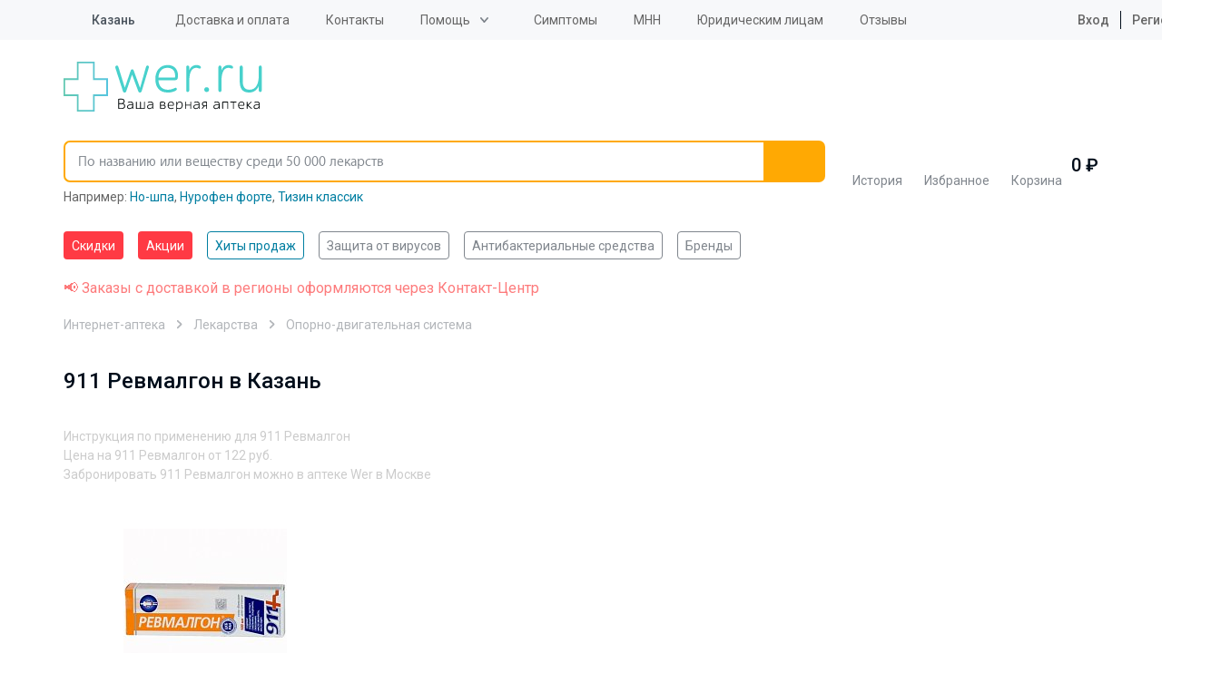

--- FILE ---
content_type: text/html; charset=UTF-8
request_url: https://wer.ru/kazan/opisanie/911_revmalgon/
body_size: 76733
content:
<!DOCTYPE html>
<html lang="ru">
<head>
    <meta http-equiv="Content-Type" content="text/html; charset=UTF-8">
    <title>911 Ревмалгон в Казань - инструкция по применению, описание, отзывы пациентов и врачей, аналоги</title>
    <meta http-equiv="X-UA-Compatible" content="IE=edge">
    <meta name="viewport" content="width=device-width, initial-scale=1.0, maximum-scale=1.0, user-scalable=no">
    <meta name="MobileOptimized" content="320">
    <link rel="icon=" href="/design/favicon/favicon.ico" type="image/x-icon">
    <link rel="shortcut icon" href="/design/favicon/favicon.ico" type="image/x-icon">
<link rel="preload" href="https://fonts.googleapis.com/css2?family=Roboto:ital,wght@0,100;0,300;0,400;0,500;0,700;0,900;1,100;1,300;1,400;1,500;1,700;1,900&display=swap" as="style">

    <!--link(rel="apple-touch-icon", sizes="180x180", href="/apple-touch-icon.webp")-->
    <!--link(rel="icon", type="image/png", sizes="32x32", href="/favicon-32x32.webp")-->
    <!--link(rel="icon", type="image/png", sizes="16x16", href="/favicon-16x16.webp")-->

        <meta property="og:url" content="https://wer.ru/kazan/opisanie/911_revmalgon/">
    <meta property="og:type" content="website">
    <meta property="og:title" content="911 Ревмалгон в Казань - инструкция по применению, описание, отзывы пациентов и врачей, аналоги">
    <meta property="og:description" content="911 Ревмалгон в Казань - инструкция по применению, отзывы пациентов и врачей, показания и противопоказания, аналоги. Вся информация о препарате в одном месте">
    <meta property="og:image" content="https://wer.ru/local/templates/wer_rediz_2019/imgs/logo.svg">
	<meta name="yandex-verification" content="340eefd9165f1b4b" />
	<meta name="verify-admitad" content="9bdb352a26" />
    
    <link rel="preconnect" href="https://fonts.googleapis.com">
	<link rel="preconnect" href="https://fonts.gstatic.com" crossorigin>
	<link href="https://fonts.googleapis.com/css2?family=Roboto:ital,wght@0,100;0,300;0,400;0,500;0,700;0,900;1,100;1,300;1,400;1,500;1,700;1,900&display=swap" rel="stylesheet">
        <meta http-equiv="Content-Type" content="text/html; charset=UTF-8" />
<meta name="description" content="911 Ревмалгон в Казань - инструкция по применению, отзывы пациентов и врачей, показания и противопоказания, аналоги. Вся информация о препарате в одном месте" />
<link rel="canonical" href="https://wer.ru/kazan/opisanie/911_revmalgon/" />
<script type="text/javascript" data-skip-moving="true">(function(w, d, n) {var cl = "bx-core";var ht = d.documentElement;var htc = ht ? ht.className : undefined;if (htc === undefined || htc.indexOf(cl) !== -1){return;}var ua = n.userAgent;if (/(iPad;)|(iPhone;)/i.test(ua)){cl += " bx-ios";}else if (/Windows/i.test(ua)){cl += ' bx-win';}else if (/Macintosh/i.test(ua)){cl += " bx-mac";}else if (/Linux/i.test(ua) && !/Android/i.test(ua)){cl += " bx-linux";}else if (/Android/i.test(ua)){cl += " bx-android";}cl += (/(ipad|iphone|android|mobile|touch)/i.test(ua) ? " bx-touch" : " bx-no-touch");cl += w.devicePixelRatio && w.devicePixelRatio >= 2? " bx-retina": " bx-no-retina";var ieVersion = -1;if (/AppleWebKit/.test(ua)){cl += " bx-chrome";}else if (/Opera/.test(ua)){cl += " bx-opera";}else if (/Firefox/.test(ua)){cl += " bx-firefox";}ht.className = htc ? htc + " " + cl : cl;})(window, document, navigator);</script>

<link href="/bitrix/js/ui/design-tokens/dist/ui.design-tokens.css?168552737824720" type="text/css"  rel="stylesheet" />

<link href="/bitrix/js/main/popup/dist/main.popup.bundle.css?168552746529861" type="text/css"  rel="stylesheet" />

<link href="/bitrix/js/dalliservicecom.delivery/css/dalliservicecom.css?17659927593309" type="text/css"  rel="stylesheet" />
<link href="/bitrix/cache/css/s1/wer_rediz_2021/page_941e357810a2e5f8c3b743be49ea65f0/page_941e357810a2e5f8c3b743be49ea65f0_v1.css?176884433333398" type="text/css"  rel="stylesheet" />
<link href="/bitrix/cache/css/s1/wer_rediz_2021/template_c1d15915c65bdce10905f3cf01466746/template_c1d15915c65bdce10905f3cf01466746_v1.css?1768844333778146" type="text/css"  data-template-style="true" rel="stylesheet" />






        <!-- Main-Multi: s1 -->
                            
<script type="text/javascript" data-skip-moving=true>

window.onload = function() {

yaCounter9652225.reachGoal('name');

}

</script>
    <!-- Google Tag Manager -->
    <script asynс data-skip-moving=true>(function(w,d,s,l,i){w[l]=w[l]||[];w[l].push({'gtm.start':
                new Date().getTime(),event:'gtm.js'});var f=d.getElementsByTagName(s)[0],
            j=d.createElement(s),dl=l!='dataLayer'?'&l='+l:'';j.async=true;j.src=
            'https://www.googletagmanager.com/gtm.js?id='+i+dl;f.parentNode.insertBefore(j,f);
        })(window,document,'script','dataLayer','GTM-PP2VKTN');</script>
    <!-- End Google Tag Manager -->
<script type="text/javascript" data-skip-moving=true>
window.dataLayer = window.dataLayer || [];
window.dataLayer.push({
  })

</script>

            <meta name="msvalidate.01" content="9AAF1134E21377B55E662C833A08D838"/>
    
            
            
    
    
    
        
            	
<!-- Yandex.RTB -->
    <script data-skip-moving="true">window.yaContextCb=window.yaContextCb||[]</script>
    <script src="https://yandex.ru/ads/system/context.js" async data-skip-moving="true"></script>

		<script type="text/javascript" data-skip-moving="true">

window.onload = function() {
yaCounter9652225.reachGoal('name');
}

</script>

</head>

<body data-svg-sprite="/local/templates/wer_rediz_2021/images/svg/svg-sprite.svg">

    <!-- Google Tag Manager (noscript) -->
    <noscript>
        <iframe src="https://www.googletagmanager.com/ns.html?id=GTM-PP2VKTN"
                height="0" width="0" style="display:none;visibility:hidden"></iframe>
    </noscript>
    <!-- End Google Tag Manager (noscript) -->

    <!-- mindbox -->

  
<div id="site-top"></div>
<header id="header" class="header">
    <div class="header-top">
        <div class="container">
            <div class="inner">
                <div class="header-city-select dropdown-block">
                    
                    <a href="#" class="dropdown-toggler">
    <svg xmlns="http://www.w3.org/2000/svg" xmlns:xlink="http://www.w3.org/1999/xlink"
         class="icon icon-location">
        <use xlink:href="#location"></use>
    </svg>
    <span data-href="#town" title="Выбор города">Казань</span></a>
<div class="dropdown-items modal-city-confirm">
    <div class="arrow"></div>
    <p class="title">Ваш город - <b>Казань</b>?</p>
    <div class="buttons-line">
        <button type="button" data-dropdown-close class="btn">Да</button>
        <button type="button" data-modal="#modal-city-select" class="btn btn-light">Нет, другой
        </button>
    </div>
    <p>От вашего выбора будет зависеть стоимость и способ доставки.</p>
</div>
<div id="modal-city-confirm" class="modal xs modal-city-confirm">
    <p class="title">Ваш город - <b>Казань</b>?</p>
    <div class="buttons-line">
        <button type="button" data-fancybox-close class="btn">Да</button>
        <button type="button" data-modal="#modal-city-select" class="btn btn-light">Нет, другой</button>
    </div>
    <p>От вашего выбора будет зависеть стоимость и способ доставки.</p>
</div>

<div id="modal-city-select" class="modal modal-city-select">
    <button data-fancybox-close class="fancybox-button fancybox-button-close">
        <svg xmlns="http://www.w3.org/2000/svg" xmlns:xlink="http://www.w3.org/1999/xlink" class="icon icon-close">
            <use xlink:href="#close"></use>
        </svg>
    </button>
    <form id="city_form" action="" method="post" class="town-choice-form-group site-form">
        <div class="title">Укажите город или населенный пункт для доставки</div>
        <div class="form-group">
            <input type='text' id="town-search-input" placeholder="Поиск по населенному пункту"
                   class="form-control">

            <div class="form-group-icon">
                <svg xmlns="http://www.w3.org/2000/svg" xmlns:xlink="http://www.w3.org/1999/xlink"
                     class="icon icon-loupe">
                    <use xlink:href="#loupe"></use>
                </svg>
            </div>
            <input type="hidden" name="city_id" id="city_id" value="">
            <input type="hidden" name="city_code_id" id="city_code_id" value="">
            <div id="someElem"></div>
                                                     <input type="hidden" name="sessid" id="sessid" value="7183a7cbd60c32cfa9676142bedf1ecb" />        </div>

        <div class="cities-list has-hidden-elements">
            <ul class="town-list-item">
                                <li><span
                            data-code-id="7700000000000" id="city_624"
                            title="Москва">Москва</span></li>
                                <li><span
                            data-code-id="7800000000000" id="city_855"
                            title="Санкт-Петербург">Санкт-Петербург</span></li>
                                <li><span
                            data-code-id="2300000100000" id="city_482"
                            title="Краснодар">Краснодар</span></li>
                                <li><span
                            data-code-id="5400000100000" id="city_693"
                            title="Новосибирск">Новосибирск</span></li>
                                <li><span
                            data-code-id="6600000100000" id="city_284"
                            title="Екатеринбург">Екатеринбург</span></li>
                                <li><span
                            data-code-id="0200000100000" id="city_1050"
                            title="Уфа">Уфа</span></li>
                                <li><span
                            data-code-id="3800000300000" id="city_356"
                            title="Иркутск">Иркутск</span></li>
                                <li><span
                            data-code-id="5900000100000" id="city_767"
                            title="Пермь">Пермь</span></li>
                                <li><span
                            data-code-id="5200000100000" id="city_668"
                            title="Нижний Новгород">Нижний Новгород</span></li>
                                <li><span
                            data-code-id="7400000100000" id="city_1083"
                            title="Челябинск">Челябинск</span></li>
                                <li><span
                            data-code-id="6100000100000" id="city_836"
                            title="Ростов-на-Дону">Ростов-на-Дону</span></li>
                                <li><span
                            data-code-id="1600000100000" id="city_366"
                            title="Казань">Казань</span></li>
                                <li><span
                            data-code-id="5500000100000" id="city_734"
                            title="Омск">Омск</span></li>
                                <li><span
                            data-code-id="3600000100000" id="city_189"
                            title="Воронеж">Воронеж</span></li>
                                <li><span
                            data-code-id="6300000100000" id="city_854"
                            title="Самара">Самара</span></li>
                            </ul>
            <a href="" class="show-hidden-elements">Показать еще (32)</a>
            <a href="" class="hide-hidden-elements">Скрыть</a>
            <ul class="town-list-item hidden-element">
                                <li><span
                            data-code-id="3400000100000"
                            id="city_175"
                            title="Волгоград">Волгоград</span></li>
                                <li><span
                            data-code-id="6400000100000"
                            id="city_858"
                            title="Саратов">Саратов</span></li>
                                <li><span
                            data-code-id="2200000100000"
                            id="city_77"
                            title="Барнаул">Барнаул</span></li>
                                <li><span
                            data-code-id="2400000100000"
                            id="city_496"
                            title="Красноярск">Красноярск</span></li>
                                <li><span
                            data-code-id="4200000900000"
                            id="city_408"
                            title="Кемерово">Кемерово</span></li>
                                <li><span
                            data-code-id="2600000100000"
                            id="city_945"
                            title="Ставрополь">Ставрополь</span></li>
                                <li><span
                            data-code-id="7000000100000"
                            id="city_1002"
                            title="Томск">Томск</span></li>
                                <li><span
                            data-code-id="4001100100000"
                            id="city_424"
                            title="Киров">Киров</span></li>
                                <li><span
                            data-code-id="7200000100000"
                            id="city_1023"
                            title="Тюмень">Тюмень</span></li>
                                <li><span
                            data-code-id="7100000100000"
                            id="city_1015"
                            title="Тула">Тула</span></li>
                                <li><span
                            data-code-id="1800000100000"
                            id="city_346"
                            title="Ижевск">Ижевск</span></li>
                                <li><span
                            data-code-id="7600000100000"
                            id="city_1160"
                            title="Ярославль">Ярославль</span></li>
                                <li><span
                            data-code-id="5600000100000"
                            id="city_739"
                            title="Оренбург">Оренбург</span></li>
                                <li><span
                            data-code-id="2500000100000"
                            id="city_172"
                            title="Владивосток">Владивосток</span></li>
                                <li><span
                            data-code-id="5800000100000"
                            id="city_761"
                            title="Пенза">Пенза</span></li>
                                <li><span
                            data-code-id="4600000100000"
                            id="city_522"
                            title="Курск">Курск</span></li>
                                <li><span
                            data-code-id="2700000100000"
                            id="city_1061"
                            title="Хабаровск">Хабаровск</span></li>
                                <li><span
                            data-code-id="3900000100000"
                            id="city_370"
                            title="Калининград">Калининград</span></li>
                                <li><span
                            data-code-id="7300000100000"
                            id="city_1032"
                            title="Ульяновск">Ульяновск</span></li>
                                <li><span
                            data-code-id="6200000100000"
                            id="city_847"
                            title="Рязань">Рязань</span></li>
                                <li><span
                            data-code-id="4800000100000"
                            id="city_549"
                            title="Липецк">Липецк</span></li>
                                <li><span
                            data-code-id="6900000100000"
                            id="city_987"
                            title="Тверь">Тверь</span></li>
                                <li><span
                            data-code-id="6300000700000"
                            id="city_999"
                            title="Тольятти">Тольятти</span></li>
                                <li><span
                            data-code-id="1100000100000"
                            id="city_971"
                            title="Сыктывкар">Сыктывкар</span></li>
                                <li><span
                            data-code-id="3500000100000"
                            id="city_180"
                            title="Вологда">Вологда</span></li>
                                <li><span
                            data-code-id="2900000100000"
                            id="city_52"
                            title="Архангельск">Архангельск</span></li>
                                <li><span
                            data-code-id="3300000100000"
                            id="city_174"
                            title="Владимир">Владимир</span></li>
                                <li><span
                            data-code-id="5100000100000"
                            id="city_628"
                            title="Мурманск">Мурманск</span></li>
                                <li><span
                            data-code-id="7500000100000"
                            id="city_1099"
                            title="Чита">Чита</span></li>
                                <li><span
                            data-code-id="5000002400000"
                            id="city_786"
                            title="Подольск">Подольск</span></li>
                                <li><span
                            data-code-id="4000000100000"
                            id="city_373"
                            title="Калуга">Калуга</span></li>
                                <li><span
                            data-code-id="2100000100000"
                            id="city_1080"
                            title="Чебоксары">Чебоксары</span></li>
                
            </ul>
        </div>
    </form>
</div>

                                    </div>

                
<ul class="header-top-menu">
                        <li><a href="/delivery/"
           class="root-item"
           title="">Доставка и оплата</a></li>
        <li><a href="/contacts/"
           class="root-item"
           title="">Контакты</a></li>
    <li><div class="dropdown-block"><a class="dropdown-toggler" href='/help/'>Помощь</a>
<ul  class="dropdown-items">
        <li><a href="/faq/"
           class="root-item"
           title="">Часто задаваемые вопросы</a></li>
        <li><a href="/help/how-to/"
           class="root-item"
           title="">Как сделать заказ</a></li>
        <li><a href="/help/feedback/"
           class="root-item"
           title="">Обратная связь</a></li>
    </ul>
    </div>
    </li>
    <li><a href="/lekarstva-po-boleznyam/"
           class="root-item"
           title="">Симптомы</a></li>
        <li><a href="/mnn/"
           class="root-item"
           title="">МНН</a></li>
        <li><a href="/order-yur/"
           class="root-item"
           title="">Юридическим лицам</a></li>
        <li><a href="/reviews/"
           class="root-item"
           title="">Отзывы</a></li>
    </ul>

                                    <ul class="header-user-menu">
                        <li><a href="/personal/auth/">
                                <svg xmlns="https://www.w3.org/2000/svg" xmlns:xlink="https://www.w3.org/1999/xlink"
                                     class="icon icon-profile">
                                    <use xlink:href="#profile"></use>
                                </svg>
                                Вход</a></li>
                        <li><a href="/personal/auth/">Регистрация</a></li>
                    </ul>
                

            </div>
        </div>
    </div>
    <div class="header-bottom">
        <div class="container">
            <div class="inner">
                <button type="button" data-toggle-activity="#header-menu-mobile" class="toggle-menu">
                    <div></div>
                </button>
                <a href="/" class="header-logo"><img src="/local/templates/wer_rediz_2021/images/logo.svg" alt="WerFarm"
                                                     title="WerFarm"></a>
                <!--'start_frame_cache_yMOmKm'-->    <a href="tel:tel:+88003508703" class="header-phone-mobile">
        <svg xmlns="http://www.w3.org/2000/svg" xmlns:xlink="http://www.w3.org/1999/xlink"
             class="icon icon-phone">
            <use xlink:href="#phone"></use>
        </svg>
    </a>

<!--'end_frame_cache_yMOmKm'-->
                               <div id="anchor-to-fix-header"></div>
                <div class="header-fixed">
                    <div class="container">
                        <ul class="header-catalog-menu">
                            <li class="history"><a href="/viewed/" title="Просмотренные товары">
        <svg xmlns="http://www.w3.org/2000/svg" xmlns:xlink="http://www.w3.org/1999/xlink" class="icon icon-eye">
            <use xlink:href="#eye"></use>
        </svg><span>История</span>
            </a></li>
                            
<li class="favourite"><a href="/favorites/">
        <svg xmlns="http://www.w3.org/2000/svg" xmlns:xlink="http://www.w3.org/1999/xlink" class="icon icon-heart-outlined">
            <use xlink:href="#heart-outlined"></use>
        </svg><span>Избранное</span>
        <!--'start_frame_cache_8zWPp9'-->        <div class="label" id="ap_fav_count"  style="display: none;">0</div>
        <!--'end_frame_cache_8zWPp9'-->    </a></li>

                            

<li class="basket" id="bx_basketFKauiI" class="bx-basket">
    <!--'start_frame_cache_bx_basketFKauiI'--><a href="/personal/cart/">
    <svg xmlns="http://www.w3.org/2000/svg" xmlns:xlink="http://www.w3.org/1999/xlink" class="icon icon-basket">
        <use xlink:href="#basket"></use>
    </svg><span>Корзина</span>
    </a>
    <span class="digit">
            0             ₽
        </span>

    <!--'end_frame_cache_bx_basketFKauiI'-->
</li>

                        </ul>

                        

<form id="header-search" role="search" method="get" action="/search/" novalidate="true"
      autocomplete="off"
      class="header-search fixed-search">
	  <input type="hidden" name="sessid" id="sessid_1" value="7183a7cbd60c32cfa9676142bedf1ecb" />    <div class="container">
        <div class="form-group"><a href="/" class="logo-scroll-visible"></a>
            <input id="fixed-search-input" class="form-control" type="text"
                   placeholder="По названию или веществу среди 50 000 лекарств" name="q" autocomplete="off"
                   autocorrect="off"
                   autocapitalize="off" spellcheck="false" aria-autocomplete="inline">
            <button type="button" class="btn-clear-input-value">
                <svg xmlns="http://www.w3.org/2000/svg"
                     xmlns:xlink="http://www.w3.org/1999/xlink" class="icon icon-close">
                    <use xlink:href="#close"></use>
                </svg>
            </button>
            <button type="submit" class="btn">
                <svg xmlns="http://www.w3.org/2000/svg"
                     xmlns:xlink="http://www.w3.org/1999/xlink" class="icon icon-loupe">
                    <use xlink:href="#loupe"></use>
                </svg>
            </button>

            <div class="input-search-result fixed-search-result">

            </div>
        </div>
                    <div class="example" id="search_example">Например:
            <a href="/catalog/no_shpa_40mg_n24_tab__120/" title="Но-шпа">Но-шпа</a>, <a href="/catalog/nurofen_forte_400mg_n12_tab_/" title="Нурофен форте">Нурофен форте</a>, <a href="/search/?q=%D0%A2%D0%B8%D0%B7%D0%B8%D0%BD+%D0%BA%D0%BB%D0%B0%D1%81%D1%81%D0%B8%D0%BA" title="Тизин классик">Тизин классик</a></div>
    </div>
</form>

                    </div>
                </div>
            </div>

            <div id="header-menu-mobile" class="header-menu-mobile">
                <ul class="header-menu-mobile-top">

                                        <li>
                <a href="/discount/" class="  hot">
                                        Скидки</a>
            </li>
                    <li>
                <a href="/stock/" class="  hot">
                                        Акции</a>
            </li>
                    <li>
                <a href="/stock/khity-prodazh/" class="  ">
                                        Хиты продаж</a>
            </li>
        
                    <li><a href="/personal/auth/">
                            <svg xmlns="https://www.w3.org/2000/svg" xmlns:xlink="https://www.w3.org/1999/xlink"
                                 class="icon icon-profile">
                                <use xlink:href="#profile"></use>
                            </svg>
                            Личный кабинет</a></li>
                    <li>
                        <ul class="double">
                            <li><a href="/favorites/">
                                    <svg xmlns="https://www.w3.org/2000/svg" xmlns:xlink="https://www.w3.org/1999/xlink"
                                         class="icon icon-heart-outlined">
                                        <use xlink:href="#heart-outlined"></use>
                                    </svg>
                                    Избраннное</a></li>
                            <li><a href="/viewed/">
                                    <svg xmlns="https://www.w3.org/2000/svg" xmlns:xlink="https://www.w3.org/1999/xlink"
                                         class="icon icon-eye">
                                        <use xlink:href="#eye"></use>
                                    </svg>
                                    Просмотренное</a></li>
                        </ul>
                    </li>
                    <li><a href="/medicaments/" class="mobile-find">
                            <svg xmlns="https://www.w3.org/2000/svg" xmlns:xlink="https://www.w3.org/1999/xlink"
                                 class="icon icon-loupe">
                                <use xlink:href="#loupe"></use>
                            </svg>
                            <span class="text">Найти товар<span
                                        class="info">По алфавиту или заболеванию</span></span></a></li>
                    <li>
                        <ul  class="need_load_block" data-url="/ajax/blocks/mobile-categories-list.php" >
						                        </ul>
                    </li>

                    

                                <li><a href="/delivery/"
                   class="root-item"
                   title="">Доставка и оплата</a></li>
                                                           <li><a href='/about/'>О компании</a>
            <ul>
                                                <li><a href="/about/"
                   class="root-item"
                   title="">О компании</a></li>
                                                <li><a href="/licences/"
                   class="root-item"
                   title="">Лицензии</a></li>
                                                <li><a href="/partner/"
                   class="root-item"
                   title="">Юридическим лицам</a></li>
                                                <li><a href="/reviews/"
                   class="root-item"
                   title="">Отзывы</a></li>
                                                <li><a href="/privacy/"
                   class="root-item"
                   title="">Политика конфиденциальности</a></li>
                                        </ul></li>
                            <li><a href="/contacts/"
                   class="root-item"
                   title="">Контакты</a></li>
                                                <li><a href="/articles/"
                   class="root-item"
                   title="">Статьи</a></li>
                        

                </ul>
                <div class="header-menu-mobile-bottom">
                    <div class="menu-mobile-location">
                        <svg xmlns="https://www.w3.org/2000/svg" xmlns:xlink="https://www.w3.org/1999/xlink"
                             class="icon icon-location">
                            <use xlink:href="#location"></use>
                        </svg>
                        Казань - <a href="#"
                                                                               data-modal="#modal-city-confirm">изменить</a>
                    </div>
                                     <div class="menu-mobile-contacts">
                        <div class="title">
                            График работы Call-центра:<br>
                            Воскресенье - пятница с 8:00 до 00:00<br>
							Суббота с 8:00 до 21:00
                        </div>
                        <ul class="list">
                            <!--'start_frame_cache_fGUo2Q'-->    <li><a href="tel:+74959898703"
           rel="nofollow"  class="phone-header">+7(495) 989-87-03</a>
    </li>
    <li><a href="tel:+88003508703"
           rel="nofollow"  class="phone-header">8 800 350-87-03</a>
    </li>
<!--'end_frame_cache_fGUo2Q'-->                        </ul>
                    </div>
                </div>
            </div>
        </div>
    </div>
    <div class="header-categories-list">
        <div class="container" >
		<span  class="need_load_block" data-url="/ajax/blocks/header-categories-list.php" >
		</span>
            <ul class="tags-list scroll-horizontal">
                                    <li>
                <a href="/discount/" class="tag  hot">
                                        Скидки</a>
            </li>
                    <li>
                <a href="/stock/" class="tag  hot">
                                        Акции</a>
            </li>
                    <li>
                <a href="/stock/khity-prodazh/" class="tag  active">
                                        Хиты продаж</a>
            </li>
                    <li>
                <a href="/stock/aktualnye-tovary-na-segodnya/" class="tag  ">
                                        Защита от вирусов</a>
            </li>
                    <li>
                <a href="/opisanie/stop_mikrob/" class="tag  ">
                                        Антибактериальные средства</a>
            </li>
                    <li>
                <a href="/brands/" class="tag  ">
                                        Бренды</a>
            </li>
        
            </ul>

        </div>
    </div>
</header>

<main class="site-content">
    		<div class="container col-xs-12 header-red-text">
			<span style="color:#fd7b7c;">📢 Заказы с доставкой в регионы оформляются через Контакт-Центр</span>
		</div>
	
    <div class="container">
       
                    

    

<ul itemscope="itemscope" itemtype="http://schema.org/BreadcrumbList" class="breadcrumb">
            
        <li itemprop="itemListElement" itemscope="itemscope" itemtype="http://schema.org/ListItem">
            <a itemprop="item" href="/kazan/">Интернет-аптека</a>
            <meta itemprop="name" content="Интернет-аптека"/>
            <meta itemprop="position" content="0"/>
        </li>
            
            <li itemprop="itemListElement" itemscope="itemscope" itemtype="http://schema.org/ListItem">
            <a itemprop="item"
               href="/kazan/medicines/">Лекарства                <span class='breadcrumbs__arr'></span>
            </a>
            <meta itemprop="name" content="Лекарства"/>
            <meta itemprop="position" content="1"/>
        </li>
        
            <li itemprop="itemListElement" itemscope="itemscope" itemtype="http://schema.org/ListItem">
            <meta itemprop="name" content="Опорно-двигательная система"/>
            <meta itemprop="position" content="2"/>
            <a itemprop="item" href="/kazan/medicines/oporno_dvigatelnaya_sistema/">Опорно-двигательная система<span
                        class='breadcrumbs__arr'></span></a>
        </li>
        
        
</ul>    <div class="container">
        <div class="section-header underlined-header complex-section-header mb-0">
            <div class="row section-header-row">
                <h1 class="h1">
					<span class="underlined-inner">
						911 Ревмалгон в Казань
					</span>
                </h1>
            </div>
                <div class="row opt-seo-text">
        <dl>
            <dt>Инструкция по применению для 911 Ревмалгон</dt>
            <dt>Цена на 911 Ревмалгон от
                <span>122 руб.</span>
            </dt>
            <dt>Забронировать 911 Ревмалгон можно в аптеке Wer в Москве </dt>
        </dl>
    </div>
            </div>
                <div class="sectioncatalog-block">
                <div class="bx-section-desc bx-blue">
        <p class="bx-section-desc-post"></p>
    </div>
    
<div class="catalog-section bx-blue" data-entity="container-1l3sx5">
     <!-- items-container -->
   
        <div class=" prods" data-entity="items-row">
            
                            
    <div class="prod item "
         id="bx_1872773340_198700_84dd16037add9ff8aef439664ae518a1" data-entity="item">
        <div class="link-prod"      data-prodid="bx_1872773340_198700_84dd16037add9ff8aef439664ae518a1">
            <a href="/catalog/911_revmalgon_gel_d_tela_100ml/" class="img" data-detail_link="true">
                    <img class="lazyload image" loading="lazy"
                 data-src="/upload/resize_cache/iblock/172/180_180_0/1725849a1683d1a841d37c56ca89b815.jpg"                  title="911 Ревмалгон гель для тела 100 мл"
                 alt="911 Ревмалгон гель для тела 100 мл" id="bx_1872773340_198700_84dd16037add9ff8aef439664ae518a1_pict">
            </a>
    
    <div class="name" data-href="/catalog/911_revmalgon_gel_d_tela_100ml/" data-detail_link="true">
                <p>                Twins Tec [Твинс Тэк]                </p>
        <a href="/catalog/911_revmalgon_gel_d_tela_100ml/" class="product_name">
            <span class="product_title" >911 Ревмалгон</span>
            <span class="description" >
                     гель для тела 100 мл            </span></a>
    </div>
    <div class="heart" id="bx_1872773340_198700_84dd16037add9ff8aef439664ae518a1_favorite"></div>

    <div class="prod-footer" data-entity="quantity-block">
                    <div class="price ">
                <p>
                    Цена:                 </p>
                
                <span
                      id="bx_1872773340_198700_84dd16037add9ff8aef439664ae518a1_price_total">122  <b></b></span>
                
            </div>
                            <div id="bx_1872773340_198700_84dd16037add9ff8aef439664ae518a1_basket_actions">
                <div class="flip_in_cart">
                    <input class="product-item-amount-field" id="bx_1872773340_198700_84dd16037add9ff8aef439664ae518a1_quantity" type="number"
                           name="quantity"
                           value="1"
                           style="display: none;"><a
                        href="javascript: void(0)"
                        class="plus-one"
                        id="bx_1872773340_198700_84dd16037add9ff8aef439664ae518a1_quant_up"
                        data-num="0">+1
                            шт.</a>
                                        <button onclick="window.location.href='/personal/cart/'"
                       class="cart btn blum btn-outline-primary btn-lg product-basket-btn to-basket-btn full oform"
                       rel="nofollow">Оформить заказ</button>
                </div>
                <div class="flip_buy">
                    <button
                       class='cart btn blum btn-outline-primary btn-lg product-basket-btn to-basket-btn'
                       id="bx_1872773340_198700_84dd16037add9ff8aef439664ae518a1_buy_link"
                       rel="nofollow">
                                                Купить                    </button>
                </div>
            </div>
            </div>

</div>

            </div>
            					
                <div class='prod'></div>            
                                </div>        <!-- items-container -->
            </div>
				
        </div>

                                <div class="sectioncatalog-block">
                    <h2 class="h2">
               <span class="underlined-inner">
                   <span>Аналоги 911 Ревмалгон</span>
                                  </span>
    </h2>
    <div class="bx-section-desc bx-blue">
        <p class="bx-section-desc-post"></p>
    </div>
    
<div class="catalog-section bx-blue" data-entity="container-zwislx">
     <!-- items-container -->
   
        <div class=" prods" data-entity="items-row">
            
                            
    <div class="prod item "
         id="bx_4138275174_198676_fdd30bf42e7ef123362177534dd9b6dc" data-entity="item">
        <div class="link-prod"      data-prodid="bx_4138275174_198676_fdd30bf42e7ef123362177534dd9b6dc">
            <a href="/catalog/dikulja_balzam_50ml_massazhnyi/" class="img" data-detail_link="true">
                    <img class="lazyload image" loading="lazy"
                 data-src="/upload/resize_cache/iblock/840/180_180_0/840cc85ff04c09d63e5aa94b425842b4.jpg"                  title="Валентина Дикуля Массажный бальзам 50 мл"
                 alt="Валентина Дикуля Массажный бальзам 50 мл" id="bx_4138275174_198676_fdd30bf42e7ef123362177534dd9b6dc_pict">
            </a>
    
    <div class="name" data-href="/catalog/dikulja_balzam_50ml_massazhnyi/" data-detail_link="true">
                <p>                Фора-Фарм                </p>
        <a href="/catalog/dikulja_balzam_50ml_massazhnyi/" class="product_name">
            <span class="product_title" >Валентина Дикуля</span>
            <span class="description" >
                     Массажный бальзам 50 мл            </span></a>
    </div>
    <div class="heart" id="bx_4138275174_198676_fdd30bf42e7ef123362177534dd9b6dc_favorite"></div>

    <div class="prod-footer" data-entity="quantity-block">
                    <div class="price ">
                <p>
                    Цена:                 </p>
                
                <span
                      id="bx_4138275174_198676_fdd30bf42e7ef123362177534dd9b6dc_price_total">161  <b></b></span>
                
            </div>
                            <div id="bx_4138275174_198676_fdd30bf42e7ef123362177534dd9b6dc_basket_actions">
                <div class="flip_in_cart">
                    <input class="product-item-amount-field" id="bx_4138275174_198676_fdd30bf42e7ef123362177534dd9b6dc_quantity" type="number"
                           name="quantity"
                           value="1"
                           style="display: none;"><a
                        href="javascript: void(0)"
                        class="plus-one"
                        id="bx_4138275174_198676_fdd30bf42e7ef123362177534dd9b6dc_quant_up"
                        data-num="0">+1
                            шт.</a>
                                        <button onclick="window.location.href='/personal/cart/'"
                       class="cart btn blum btn-outline-primary btn-lg product-basket-btn to-basket-btn full oform"
                       rel="nofollow">Оформить заказ</button>
                </div>
                <div class="flip_buy">
                    <button
                       class='cart btn blum btn-outline-primary btn-lg product-basket-btn to-basket-btn'
                       id="bx_4138275174_198676_fdd30bf42e7ef123362177534dd9b6dc_buy_link"
                       rel="nofollow">
                                                Купить                    </button>
                </div>
            </div>
            </div>

</div>

            </div>
            					
                
                            
    <div class="prod item "
         id="bx_4138275174_198611_860d447ef712a94e92011341b8ae9221" data-entity="item">
        <div class="link-prod"      data-prodid="bx_4138275174_198611_860d447ef712a94e92011341b8ae9221">
            <a href="/catalog/dikulja_gel_balzam_tibetskii_100ml/" class="img" data-detail_link="true">
                    <img class="lazyload image" loading="lazy"
                 data-src="/upload/resize_cache/iblock/f48/180_180_0/f48c94595451d028e5ab755ffb1c8d88.jpg"                  title="Валентина Дикуля Тибетский гель-бальзам 100 мл"
                 alt="Валентина Дикуля Тибетский гель-бальзам 100 мл" id="bx_4138275174_198611_860d447ef712a94e92011341b8ae9221_pict">
            </a>
    
    <div class="name" data-href="/catalog/dikulja_gel_balzam_tibetskii_100ml/" data-detail_link="true">
                <p>                Фора-Фарм                </p>
        <a href="/catalog/dikulja_gel_balzam_tibetskii_100ml/" class="product_name">
            <span class="product_title" >Валентина Дикуля</span>
            <span class="description" >
                     Тибетский гель-бальзам 100 мл            </span></a>
    </div>
    <div class="heart" id="bx_4138275174_198611_860d447ef712a94e92011341b8ae9221_favorite"></div>

    <div class="prod-footer" data-entity="quantity-block">
                    <div class="price ">
                <p>
                    Цена:                 </p>
                
                <span
                      id="bx_4138275174_198611_860d447ef712a94e92011341b8ae9221_price_total">222  <b></b></span>
                
            </div>
                            <div id="bx_4138275174_198611_860d447ef712a94e92011341b8ae9221_basket_actions">
                <div class="flip_in_cart">
                    <input class="product-item-amount-field" id="bx_4138275174_198611_860d447ef712a94e92011341b8ae9221_quantity" type="number"
                           name="quantity"
                           value="1"
                           style="display: none;"><a
                        href="javascript: void(0)"
                        class="plus-one"
                        id="bx_4138275174_198611_860d447ef712a94e92011341b8ae9221_quant_up"
                        data-num="0">+1
                            шт.</a>
                                        <button onclick="window.location.href='/personal/cart/'"
                       class="cart btn blum btn-outline-primary btn-lg product-basket-btn to-basket-btn full oform"
                       rel="nofollow">Оформить заказ</button>
                </div>
                <div class="flip_buy">
                    <button
                       class='cart btn blum btn-outline-primary btn-lg product-basket-btn to-basket-btn'
                       id="bx_4138275174_198611_860d447ef712a94e92011341b8ae9221_buy_link"
                       rel="nofollow">
                                                Купить                    </button>
                </div>
            </div>
            </div>

</div>

            </div>
            					
                
                            
    <div class="prod item "
         id="bx_4138275174_198609_3d7eb64c56569b37bdc31bd526e8f20f" data-entity="item">
        <div class="link-prod"      data-prodid="bx_4138275174_198609_3d7eb64c56569b37bdc31bd526e8f20f">
            <a href="/catalog/911_zhivokost_gel_balzam_d_sustavov100m/" class="img" data-detail_link="true">
                    <img class="lazyload image" loading="lazy"
                 data-src="/upload/resize_cache/iblock/76d/180_180_0/76d254e85e784d0fb8a76d8e15a49d4f.jpg"                  title="911 Живокост гель-бальзам для суставов 100 мл"
                 alt="911 Живокост гель-бальзам для суставов 100 мл" id="bx_4138275174_198609_3d7eb64c56569b37bdc31bd526e8f20f_pict">
            </a>
    
    <div class="name" data-href="/catalog/911_zhivokost_gel_balzam_d_sustavov100m/" data-detail_link="true">
                <p>                Twins Tec [Твинс Тэк]                </p>
        <a href="/catalog/911_zhivokost_gel_balzam_d_sustavov100m/" class="product_name">
            <span class="product_title" >911 Живокост</span>
            <span class="description" >
                     гель-бальзам для суставов 100 мл            </span></a>
    </div>
    <div class="heart" id="bx_4138275174_198609_3d7eb64c56569b37bdc31bd526e8f20f_favorite"></div>

    <div class="prod-footer" data-entity="quantity-block">
                    <div class="price ">
                <p>
                    Цена:                 </p>
                
                <span
                      id="bx_4138275174_198609_3d7eb64c56569b37bdc31bd526e8f20f_price_total">157  <b></b></span>
                
            </div>
                            <div id="bx_4138275174_198609_3d7eb64c56569b37bdc31bd526e8f20f_basket_actions">
                <div class="flip_in_cart">
                    <input class="product-item-amount-field" id="bx_4138275174_198609_3d7eb64c56569b37bdc31bd526e8f20f_quantity" type="number"
                           name="quantity"
                           value="1"
                           style="display: none;"><a
                        href="javascript: void(0)"
                        class="plus-one"
                        id="bx_4138275174_198609_3d7eb64c56569b37bdc31bd526e8f20f_quant_up"
                        data-num="0">+1
                            шт.</a>
                                        <button onclick="window.location.href='/personal/cart/'"
                       class="cart btn blum btn-outline-primary btn-lg product-basket-btn to-basket-btn full oform"
                       rel="nofollow">Оформить заказ</button>
                </div>
                <div class="flip_buy">
                    <button
                       class='cart btn blum btn-outline-primary btn-lg product-basket-btn to-basket-btn'
                       id="bx_4138275174_198609_3d7eb64c56569b37bdc31bd526e8f20f_buy_link"
                       rel="nofollow">
                                                Купить                    </button>
                </div>
            </div>
            </div>

</div>

            </div>
            					
                
                            
    <div class="prod item "
         id="bx_4138275174_198605_e5d55795bfb0058575672bacb526302c" data-entity="item">
        <div class="link-prod"      data-prodid="bx_4138275174_198605_e5d55795bfb0058575672bacb526302c">
            <a href="/catalog/dikulja_balzam_gel_radikulinpojasnica_100ml/" class="img" data-detail_link="true">
                    <img class="lazyload image" loading="lazy"
                 data-src="/upload/resize_cache/iblock/eb4/180_180_0/eb4e0d8f29780fe63c8272548945fbc5.jpg"                  title="Валентина Дикуля Радикулин гель-бальзам 100 мл"
                 alt="Валентина Дикуля Радикулин гель-бальзам 100 мл" id="bx_4138275174_198605_e5d55795bfb0058575672bacb526302c_pict">
            </a>
    
    <div class="name" data-href="/catalog/dikulja_balzam_gel_radikulinpojasnica_100ml/" data-detail_link="true">
                <p>                Фора-Фарм                </p>
        <a href="/catalog/dikulja_balzam_gel_radikulinpojasnica_100ml/" class="product_name">
            <span class="product_title" >Валентина Дикуля</span>
            <span class="description" >
                     Радикулин гель-бальзам 100 мл            </span></a>
    </div>
    <div class="heart" id="bx_4138275174_198605_e5d55795bfb0058575672bacb526302c_favorite"></div>

    <div class="prod-footer" data-entity="quantity-block">
                    <div class="price ">
                <p>
                    Цена:                 </p>
                
                <span
                      id="bx_4138275174_198605_e5d55795bfb0058575672bacb526302c_price_total">212  <b></b></span>
                
            </div>
                            <div id="bx_4138275174_198605_e5d55795bfb0058575672bacb526302c_basket_actions">
                <div class="flip_in_cart">
                    <input class="product-item-amount-field" id="bx_4138275174_198605_e5d55795bfb0058575672bacb526302c_quantity" type="number"
                           name="quantity"
                           value="1"
                           style="display: none;"><a
                        href="javascript: void(0)"
                        class="plus-one"
                        id="bx_4138275174_198605_e5d55795bfb0058575672bacb526302c_quant_up"
                        data-num="0">+1
                            шт.</a>
                                        <button onclick="window.location.href='/personal/cart/'"
                       class="cart btn blum btn-outline-primary btn-lg product-basket-btn to-basket-btn full oform"
                       rel="nofollow">Оформить заказ</button>
                </div>
                <div class="flip_buy">
                    <button
                       class='cart btn blum btn-outline-primary btn-lg product-basket-btn to-basket-btn'
                       id="bx_4138275174_198605_e5d55795bfb0058575672bacb526302c_buy_link"
                       rel="nofollow">
                                                Купить                    </button>
                </div>
            </div>
            </div>

</div>

            </div>
            					
                
                            
    <div class="prod item "
         id="bx_4138275174_198587_eaf711d60a287df5964afef471797b92" data-entity="item">
        <div class="link-prod"      data-prodid="bx_4138275174_198587_eaf711d60a287df5964afef471797b92">
            <a href="/catalog/911_muravin_k_ta_okopnik_razogrev_100ml/" class="img" data-detail_link="true">
                    <img class="lazyload image" loading="lazy"
                 data-src="/upload/resize_cache/iblock/6e0/180_180_0/6e0ee0aea5f2ec9194b0d428da84c117.jpg"                  title="911 Муравьиная кислота и окопник гель-бальзам 100 мл разогревающий"
                 alt="911 Муравьиная кислота и окопник гель-бальзам 100 мл разогревающий" id="bx_4138275174_198587_eaf711d60a287df5964afef471797b92_pict">
            </a>
    
    <div class="name" data-href="/catalog/911_muravin_k_ta_okopnik_razogrev_100ml/" data-detail_link="true">
                <p>                Twins Tec [Твинс Тэк]                </p>
        <a href="/catalog/911_muravin_k_ta_okopnik_razogrev_100ml/" class="product_name">
            <span class="product_title" >911 Муравьиная кислота и окопник</span>
            <span class="description" >
                     гель-бальзам 100 мл разогревающий            </span></a>
    </div>
    <div class="heart" id="bx_4138275174_198587_eaf711d60a287df5964afef471797b92_favorite"></div>

    <div class="prod-footer" data-entity="quantity-block">
                    <div class="price ">
                <p>
                    Цена:                 </p>
                
                <span
                      id="bx_4138275174_198587_eaf711d60a287df5964afef471797b92_price_total">144  <b></b></span>
                
            </div>
                            <div id="bx_4138275174_198587_eaf711d60a287df5964afef471797b92_basket_actions">
                <div class="flip_in_cart">
                    <input class="product-item-amount-field" id="bx_4138275174_198587_eaf711d60a287df5964afef471797b92_quantity" type="number"
                           name="quantity"
                           value="1"
                           style="display: none;"><a
                        href="javascript: void(0)"
                        class="plus-one"
                        id="bx_4138275174_198587_eaf711d60a287df5964afef471797b92_quant_up"
                        data-num="0">+1
                            шт.</a>
                                        <button onclick="window.location.href='/personal/cart/'"
                       class="cart btn blum btn-outline-primary btn-lg product-basket-btn to-basket-btn full oform"
                       rel="nofollow">Оформить заказ</button>
                </div>
                <div class="flip_buy">
                    <button
                       class='cart btn blum btn-outline-primary btn-lg product-basket-btn to-basket-btn'
                       id="bx_4138275174_198587_eaf711d60a287df5964afef471797b92_buy_link"
                       rel="nofollow">
                                                Купить                    </button>
                </div>
            </div>
            </div>

</div>

            </div>
            					
                
                            
    <div class="prod item "
         id="bx_4138275174_198585_e8ee13981a403874d9cf7ebdb08a5c25" data-entity="item">
        <div class="link-prod"      data-prodid="bx_4138275174_198585_e8ee13981a403874d9cf7ebdb08a5c25">
            <a href="/catalog/911_gel_balzam_chaga_d_sustavov_100ml/" class="img" data-detail_link="true">
                    <img class="lazyload image" loading="lazy"
                 data-src="/upload/resize_cache/iblock/554/180_180_0/554d6d1b201b999b52005adf205e718b.jpg"                  title="911 Чага гель-бальзам для суставов 100 мл"
                 alt="911 Чага гель-бальзам для суставов 100 мл" id="bx_4138275174_198585_e8ee13981a403874d9cf7ebdb08a5c25_pict">
            </a>
    
    <div class="name" data-href="/catalog/911_gel_balzam_chaga_d_sustavov_100ml/" data-detail_link="true">
                <p>                Twins Tec [Твинс Тэк]                </p>
        <a href="/catalog/911_gel_balzam_chaga_d_sustavov_100ml/" class="product_name">
            <span class="product_title" >911 Чага</span>
            <span class="description" >
                     гель-бальзам для суставов 100 мл            </span></a>
    </div>
    <div class="heart" id="bx_4138275174_198585_e8ee13981a403874d9cf7ebdb08a5c25_favorite"></div>

    <div class="prod-footer" data-entity="quantity-block">
                    <div class="price ">
                <p>
                    Цена:                 </p>
                
                <span
                      id="bx_4138275174_198585_e8ee13981a403874d9cf7ebdb08a5c25_price_total">136  <b></b></span>
                
            </div>
                            <div id="bx_4138275174_198585_e8ee13981a403874d9cf7ebdb08a5c25_basket_actions">
                <div class="flip_in_cart">
                    <input class="product-item-amount-field" id="bx_4138275174_198585_e8ee13981a403874d9cf7ebdb08a5c25_quantity" type="number"
                           name="quantity"
                           value="1"
                           style="display: none;"><a
                        href="javascript: void(0)"
                        class="plus-one"
                        id="bx_4138275174_198585_e8ee13981a403874d9cf7ebdb08a5c25_quant_up"
                        data-num="0">+1
                            шт.</a>
                                        <button onclick="window.location.href='/personal/cart/'"
                       class="cart btn blum btn-outline-primary btn-lg product-basket-btn to-basket-btn full oform"
                       rel="nofollow">Оформить заказ</button>
                </div>
                <div class="flip_buy">
                    <button
                       class='cart btn blum btn-outline-primary btn-lg product-basket-btn to-basket-btn'
                       id="bx_4138275174_198585_e8ee13981a403874d9cf7ebdb08a5c25_buy_link"
                       rel="nofollow">
                                                Купить                    </button>
                </div>
            </div>
            </div>

</div>

            </div>
            					
                
                            
    <div class="prod item "
         id="bx_4138275174_198583_a6719058a67b283622a18845ece4f0b0" data-entity="item">
        <div class="link-prod"      data-prodid="bx_4138275174_198583_a6719058a67b283622a18845ece4f0b0">
            <a href="/catalog/chudo_hash_gel_balzam_d_sustavov_70g/" class="img" data-detail_link="true">
                    <img class="lazyload image" loading="lazy"
                 data-src="/upload/resize_cache/iblock/e9f/180_180_0/e9fffd90a8c969a81eba6c7887932400.jpg"                  title="Чудо хаш Гель-бальзам для суставов 70 г"
                 alt="Чудо хаш Гель-бальзам для суставов 70 г" id="bx_4138275174_198583_a6719058a67b283622a18845ece4f0b0_pict">
            </a>
    
    <div class="name" data-href="/catalog/chudo_hash_gel_balzam_d_sustavov_70g/" data-detail_link="true">
                <p>                Shuster Pharma [Шустер Фарма]                </p>
        <a href="/catalog/chudo_hash_gel_balzam_d_sustavov_70g/" class="product_name">
            <span class="product_title" >Чудо хаш Гель-бальзам</span>
            <span class="description" >
                    для суставов 70 г             </span></a>
    </div>
    <div class="heart" id="bx_4138275174_198583_a6719058a67b283622a18845ece4f0b0_favorite"></div>

    <div class="prod-footer" data-entity="quantity-block">
                    <div class="price ">
                <p>
                    Цена:                 </p>
                
                <span
                      id="bx_4138275174_198583_a6719058a67b283622a18845ece4f0b0_price_total">166  <b></b></span>
                
            </div>
                            <div id="bx_4138275174_198583_a6719058a67b283622a18845ece4f0b0_basket_actions">
                <div class="flip_in_cart">
                    <input class="product-item-amount-field" id="bx_4138275174_198583_a6719058a67b283622a18845ece4f0b0_quantity" type="number"
                           name="quantity"
                           value="1"
                           style="display: none;"><a
                        href="javascript: void(0)"
                        class="plus-one"
                        id="bx_4138275174_198583_a6719058a67b283622a18845ece4f0b0_quant_up"
                        data-num="0">+1
                            шт.</a>
                                        <button onclick="window.location.href='/personal/cart/'"
                       class="cart btn blum btn-outline-primary btn-lg product-basket-btn to-basket-btn full oform"
                       rel="nofollow">Оформить заказ</button>
                </div>
                <div class="flip_buy">
                    <button
                       class='cart btn blum btn-outline-primary btn-lg product-basket-btn to-basket-btn'
                       id="bx_4138275174_198583_a6719058a67b283622a18845ece4f0b0_buy_link"
                       rel="nofollow">
                                                Купить                    </button>
                </div>
            </div>
            </div>

</div>

            </div>
            					
                
                            
    <div class="prod item "
         id="bx_4138275174_198581_0fb5c218a8184172528fc6f04b336dbf" data-entity="item">
        <div class="link-prod"      data-prodid="bx_4138275174_198581_0fb5c218a8184172528fc6f04b336dbf">
            <a href="/catalog/911_gel_balzam_bishofit_100ml/" class="img" data-detail_link="true">
                    <img class="lazyload image" loading="lazy"
                 data-src="/upload/resize_cache/iblock/27b/180_180_0/27b90bf2364528f316b540a97540fd68.jpg"                  title="911 С бишофитом гель-бальзам для тела 100 мл"
                 alt="911 С бишофитом гель-бальзам для тела 100 мл" id="bx_4138275174_198581_0fb5c218a8184172528fc6f04b336dbf_pict">
            </a>
    
    <div class="name" data-href="/catalog/911_gel_balzam_bishofit_100ml/" data-detail_link="true">
                <p>                Twins Tec [Твинс Тэк]                </p>
        <a href="/catalog/911_gel_balzam_bishofit_100ml/" class="product_name">
            <span class="product_title" >911 С бишофитом</span>
            <span class="description" >
                     гель-бальзам для тела 100 мл            </span></a>
    </div>
    <div class="heart" id="bx_4138275174_198581_0fb5c218a8184172528fc6f04b336dbf_favorite"></div>

    <div class="prod-footer" data-entity="quantity-block">
                    <div class="price ">
                <p>
                    Цена:                 </p>
                
                <span
                      id="bx_4138275174_198581_0fb5c218a8184172528fc6f04b336dbf_price_total">138  <b></b></span>
                
            </div>
                            <div id="bx_4138275174_198581_0fb5c218a8184172528fc6f04b336dbf_basket_actions">
                <div class="flip_in_cart">
                    <input class="product-item-amount-field" id="bx_4138275174_198581_0fb5c218a8184172528fc6f04b336dbf_quantity" type="number"
                           name="quantity"
                           value="1"
                           style="display: none;"><a
                        href="javascript: void(0)"
                        class="plus-one"
                        id="bx_4138275174_198581_0fb5c218a8184172528fc6f04b336dbf_quant_up"
                        data-num="0">+1
                            шт.</a>
                                        <button onclick="window.location.href='/personal/cart/'"
                       class="cart btn blum btn-outline-primary btn-lg product-basket-btn to-basket-btn full oform"
                       rel="nofollow">Оформить заказ</button>
                </div>
                <div class="flip_buy">
                    <button
                       class='cart btn blum btn-outline-primary btn-lg product-basket-btn to-basket-btn'
                       id="bx_4138275174_198581_0fb5c218a8184172528fc6f04b336dbf_buy_link"
                       rel="nofollow">
                                                Купить                    </button>
                </div>
            </div>
            </div>

</div>

            </div>
            					
                
                            
    <div class="prod item "
         id="bx_4138275174_198555_5b9212c0b384698bdd688290388ba9d8" data-entity="item">
        <div class="link-prod"      data-prodid="bx_4138275174_198555_5b9212c0b384698bdd688290388ba9d8">
            <a href="/catalog/tigrovyi_glaz_orto_krem_pjatoch_shpora_75ml/" class="img" data-detail_link="true">
                    <img class="lazyload image" loading="lazy"
                 data-src="/upload/resize_cache/iblock/0e3/180_180_0/0e3d9ceac3a82972cfd3537b1ace3af4.jpg"                  title="Тигровый глаз Орто крем для ног Пяточная шпора 75 мл"
                 alt="Тигровый глаз Орто крем для ног Пяточная шпора 75 мл" id="bx_4138275174_198555_5b9212c0b384698bdd688290388ba9d8_pict">
            </a>
    
    <div class="name" data-href="/catalog/tigrovyi_glaz_orto_krem_pjatoch_shpora_75ml/" data-detail_link="true">
                <p>                Медикомед НПФ                </p>
        <a href="/catalog/tigrovyi_glaz_orto_krem_pjatoch_shpora_75ml/" class="product_name">
            <span class="product_title" >Тигровый глаз ОРТО</span>
            <span class="description" >
                    крем 75 мл             </span></a>
    </div>
    <div class="heart" id="bx_4138275174_198555_5b9212c0b384698bdd688290388ba9d8_favorite"></div>

    <div class="prod-footer" data-entity="quantity-block">
                    <div class="price ">
                <p>
                    Цена:                 </p>
                
                <span
                      id="bx_4138275174_198555_5b9212c0b384698bdd688290388ba9d8_price_total">168  <b></b></span>
                
            </div>
                            <div id="bx_4138275174_198555_5b9212c0b384698bdd688290388ba9d8_basket_actions">
                <div class="flip_in_cart">
                    <input class="product-item-amount-field" id="bx_4138275174_198555_5b9212c0b384698bdd688290388ba9d8_quantity" type="number"
                           name="quantity"
                           value="1"
                           style="display: none;"><a
                        href="javascript: void(0)"
                        class="plus-one"
                        id="bx_4138275174_198555_5b9212c0b384698bdd688290388ba9d8_quant_up"
                        data-num="0">+1
                            шт.</a>
                                        <button onclick="window.location.href='/personal/cart/'"
                       class="cart btn blum btn-outline-primary btn-lg product-basket-btn to-basket-btn full oform"
                       rel="nofollow">Оформить заказ</button>
                </div>
                <div class="flip_buy">
                    <button
                       class='cart btn blum btn-outline-primary btn-lg product-basket-btn to-basket-btn'
                       id="bx_4138275174_198555_5b9212c0b384698bdd688290388ba9d8_buy_link"
                       rel="nofollow">
                                                Купить                    </button>
                </div>
            </div>
            </div>

</div>

            </div>
            					
                
                            
    <div class="prod item "
         id="bx_4138275174_198549_ccc5ba2612023abb07732a217755e22f" data-entity="item">
        <div class="link-prod"      data-prodid="bx_4138275174_198549_ccc5ba2612023abb07732a217755e22f">
            <a href="/catalog/artro_aktiv_35g_krem_balzam_pitayushii/" class="img" data-detail_link="true">
                    <img class="lazyload image" loading="lazy"
                 data-src="/upload/resize_cache/iblock/ded/180_180_0/ded796f3afea66e83284d9c34f88e0f0.jpg"                  title="Артро-Актив крем-бальзам питающий для наружного применения 35 г"
                 alt="Артро-Актив крем-бальзам питающий для наружного применения 35 г" id="bx_4138275174_198549_ccc5ba2612023abb07732a217755e22f_pict">
            </a>
    
    <div class="name" data-href="/catalog/artro_aktiv_35g_krem_balzam_pitayushii/" data-detail_link="true">
                <p>                Диод                </p>
        <a href="/catalog/artro_aktiv_35g_krem_balzam_pitayushii/" class="product_name">
            <span class="product_title" >Артро-Актив</span>
            <span class="description" >
                     крем-бальзам питающий для наружного применения 35 г            </span></a>
    </div>
    <div class="heart" id="bx_4138275174_198549_ccc5ba2612023abb07732a217755e22f_favorite"></div>

    <div class="prod-footer" data-entity="quantity-block">
                    <div class="price ">
                <p>
                    Цена:                 </p>
                
                <span
                      id="bx_4138275174_198549_ccc5ba2612023abb07732a217755e22f_price_total">269  <b></b></span>
                
            </div>
                            <div id="bx_4138275174_198549_ccc5ba2612023abb07732a217755e22f_basket_actions">
                <div class="flip_in_cart">
                    <input class="product-item-amount-field" id="bx_4138275174_198549_ccc5ba2612023abb07732a217755e22f_quantity" type="number"
                           name="quantity"
                           value="1"
                           style="display: none;"><a
                        href="javascript: void(0)"
                        class="plus-one"
                        id="bx_4138275174_198549_ccc5ba2612023abb07732a217755e22f_quant_up"
                        data-num="0">+1
                            шт.</a>
                                        <button onclick="window.location.href='/personal/cart/'"
                       class="cart btn blum btn-outline-primary btn-lg product-basket-btn to-basket-btn full oform"
                       rel="nofollow">Оформить заказ</button>
                </div>
                <div class="flip_buy">
                    <button
                       class='cart btn blum btn-outline-primary btn-lg product-basket-btn to-basket-btn'
                       id="bx_4138275174_198549_ccc5ba2612023abb07732a217755e22f_buy_link"
                       rel="nofollow">
                                                Купить                    </button>
                </div>
            </div>
            </div>

</div>

            </div>
            					
                
                            
    <div class="prod item "
         id="bx_4138275174_198532_4e1e52ec106ddec5415f6e4383074729" data-entity="item">
        <div class="link-prod"      data-prodid="bx_4138275174_198532_4e1e52ec106ddec5415f6e4383074729">
            <a href="/catalog/artro_aktiv_20g_balzam_sogrevayushii/" class="img" data-detail_link="true">
                    <img class="lazyload image" loading="lazy"
                 data-src="/upload/resize_cache/iblock/5d3/180_180_0/5d34abb1e964a74dcafc7e63fe123c07.jpg"                  title="Артро-Актив бальзам масляный согревающий для наружного применения 20 г"
                 alt="Артро-Актив бальзам масляный согревающий для наружного применения 20 г" id="bx_4138275174_198532_4e1e52ec106ddec5415f6e4383074729_pict">
            </a>
    
    <div class="name" data-href="/catalog/artro_aktiv_20g_balzam_sogrevayushii/" data-detail_link="true">
                <p>                Диод                </p>
        <a href="/catalog/artro_aktiv_20g_balzam_sogrevayushii/" class="product_name">
            <span class="product_title" >Артро-Актив бальзам масляный согревающий</span>
            <span class="description" >
                     для наружного применения 20 г            </span></a>
    </div>
    <div class="heart" id="bx_4138275174_198532_4e1e52ec106ddec5415f6e4383074729_favorite"></div>

    <div class="prod-footer" data-entity="quantity-block">
                    <div class="price ">
                <p>
                    Цена:                 </p>
                
                <span
                      id="bx_4138275174_198532_4e1e52ec106ddec5415f6e4383074729_price_total">221  <b></b></span>
                
            </div>
                            <div id="bx_4138275174_198532_4e1e52ec106ddec5415f6e4383074729_basket_actions">
                <div class="flip_in_cart">
                    <input class="product-item-amount-field" id="bx_4138275174_198532_4e1e52ec106ddec5415f6e4383074729_quantity" type="number"
                           name="quantity"
                           value="1"
                           style="display: none;"><a
                        href="javascript: void(0)"
                        class="plus-one"
                        id="bx_4138275174_198532_4e1e52ec106ddec5415f6e4383074729_quant_up"
                        data-num="0">+1
                            шт.</a>
                                        <button onclick="window.location.href='/personal/cart/'"
                       class="cart btn blum btn-outline-primary btn-lg product-basket-btn to-basket-btn full oform"
                       rel="nofollow">Оформить заказ</button>
                </div>
                <div class="flip_buy">
                    <button
                       class='cart btn blum btn-outline-primary btn-lg product-basket-btn to-basket-btn'
                       id="bx_4138275174_198532_4e1e52ec106ddec5415f6e4383074729_buy_link"
                       rel="nofollow">
                                                Купить                    </button>
                </div>
            </div>
            </div>

</div>

            </div>
            					
                
                            
    <div class="prod item "
         id="bx_4138275174_628339_ab3292f072faaeae3d21b6eaa8968c5a" data-entity="item">
        <div class="link-prod"      data-prodid="bx_4138275174_628339_ab3292f072faaeae3d21b6eaa8968c5a">
            <a href="/catalog/dikulya_balzam_naftalanovyy_dlya_tela_100_ml/" class="img" data-detail_link="true">
                    <img class="lazyload image" loading="lazy"
                 data-src="/upload/resize_cache/iblock/12c/180_180_0/12c742715190aea7b21381d9bbc9a894.jpeg"                  title="Валентина Дикуля Нафталановый бальзам 100 мл"
                 alt="Валентина Дикуля Нафталановый бальзам 100 мл" id="bx_4138275174_628339_ab3292f072faaeae3d21b6eaa8968c5a_pict">
            </a>
    
    <div class="name" data-href="/catalog/dikulya_balzam_naftalanovyy_dlya_tela_100_ml/" data-detail_link="true">
                <p>                КоролёвФарм                </p>
        <a href="/catalog/dikulya_balzam_naftalanovyy_dlya_tela_100_ml/" class="product_name">
            <span class="product_title" >Валентина Дикуля</span>
            <span class="description" >
                     Нафталановый бальзам 100 мл            </span></a>
    </div>
    <div class="heart" id="bx_4138275174_628339_ab3292f072faaeae3d21b6eaa8968c5a_favorite"></div>

    <div class="prod-footer" data-entity="quantity-block">
                    <div class="price" >
                <p>
                    Последняя цена:
                </p>
                <span  id="144">144 <b></b></span>
                            </div>
                            <div class="card_no_aviable">
                                     <button href="javascript:void(0)"
                   class="disabled basic-tooltip cart btn btn-outline-primary btn-lg new-product-basket-btn"
                   tabindex="-1" role="button" data-hasqtip="10"
                   oldtitle="📢 Товара нет в наличии. Возможность приобретения под заказ уточняйте по телефону у оператора."
                   title="" aria-describedby="qtip-10">
                    нет в наличии </button>
                            </div>

            </div>

</div>

            </div>
            					
                
                            
    <div class="prod item "
         id="bx_4138275174_627308_8a4e98d519ac8db7a0b9cb6b5c420afd" data-entity="item">
        <div class="link-prod"      data-prodid="bx_4138275174_627308_8a4e98d519ac8db7a0b9cb6b5c420afd">
            <a href="/catalog/dikulya_ekstra_gel_zhidkiy_gel_plastyr_75ml/" class="img" data-detail_link="true">
                    <img class="lazyload image" loading="lazy"
                 data-src="/upload/resize_cache/iblock/db3/180_180_0/db32d502ddce4fe645dd44aa77f7f573.jpeg"                  title="Валентина Дикуля Экстра-гель жидкий гель-пластырь 75мл"
                 alt="Валентина Дикуля Экстра-гель жидкий гель-пластырь 75мл" id="bx_4138275174_627308_8a4e98d519ac8db7a0b9cb6b5c420afd_pict">
            </a>
    
    <div class="name" data-href="/catalog/dikulya_ekstra_gel_zhidkiy_gel_plastyr_75ml/" data-detail_link="true">
                <p>                КоролёвФарм                </p>
        <a href="/catalog/dikulya_ekstra_gel_zhidkiy_gel_plastyr_75ml/" class="product_name">
            <span class="product_title" >Валентина Дикуля</span>
            <span class="description" >
                     Экстра-гель жидкий гель-пластырь 75мл            </span></a>
    </div>
    <div class="heart" id="bx_4138275174_627308_8a4e98d519ac8db7a0b9cb6b5c420afd_favorite"></div>

    <div class="prod-footer" data-entity="quantity-block">
                    <div class="price" >
                <p>
                    Последняя цена:
                </p>
                <span  id="119">119 <b></b></span>
                            </div>
                            <div class="card_no_aviable">
                                     <button href="javascript:void(0)"
                   class="disabled basic-tooltip cart btn btn-outline-primary btn-lg new-product-basket-btn"
                   tabindex="-1" role="button" data-hasqtip="10"
                   oldtitle="📢 Товара нет в наличии. Возможность приобретения под заказ уточняйте по телефону у оператора."
                   title="" aria-describedby="qtip-10">
                    нет в наличии </button>
                            </div>

            </div>

</div>

            </div>
            					
                
                            
    <div class="prod item "
         id="bx_4138275174_627307_d92787e73c128a4ddfbb3411e62818d7" data-entity="item">
        <div class="link-prod"      data-prodid="bx_4138275174_627307_d92787e73c128a4ddfbb3411e62818d7">
            <a href="/catalog/dikulya_umnyy_gel_plastyr_razogrevayushchiy_kapsaitsin_i_pchelinyy_yad_75ml/" class="img" data-detail_link="true">
                    <img class="lazyload image" loading="lazy"
                 data-src="/upload/resize_cache/iblock/7d2/180_180_0/7d2a28925fd7114f72544c487f572765.jpeg"                  title="Валентина Дикуля Умный гель-пластырь разогревающий капсаицин и пчелиный яд 75 мл"
                 alt="Валентина Дикуля Умный гель-пластырь разогревающий капсаицин и пчелиный яд 75 мл" id="bx_4138275174_627307_d92787e73c128a4ddfbb3411e62818d7_pict">
            </a>
    
    <div class="name" data-href="/catalog/dikulya_umnyy_gel_plastyr_razogrevayushchiy_kapsaitsin_i_pchelinyy_yad_75ml/" data-detail_link="true">
                <p>                КоролёвФарм                </p>
        <a href="/catalog/dikulya_umnyy_gel_plastyr_razogrevayushchiy_kapsaitsin_i_pchelinyy_yad_75ml/" class="product_name">
            <span class="product_title" >Валентина Дикуля</span>
            <span class="description" >
                     Умный гель-пластырь разогревающий капсаицин и пчелиный яд 75 мл            </span></a>
    </div>
    <div class="heart" id="bx_4138275174_627307_d92787e73c128a4ddfbb3411e62818d7_favorite"></div>

    <div class="prod-footer" data-entity="quantity-block">
                    <div class="price" >
                <p>
                    Последняя цена:
                </p>
                <span  id="233">233 <b></b></span>
                            </div>
                            <div class="card_no_aviable">
                                     <button href="javascript:void(0)"
                   class="disabled basic-tooltip cart btn btn-outline-primary btn-lg new-product-basket-btn"
                   tabindex="-1" role="button" data-hasqtip="10"
                   oldtitle="📢 Товара нет в наличии. Возможность приобретения под заказ уточняйте по телефону у оператора."
                   title="" aria-describedby="qtip-10">
                    нет в наличии </button>
                            </div>

            </div>

</div>

            </div>
            					
                
                            
    <div class="prod item "
         id="bx_4138275174_548145_3aad9b5b242f38ce7da3839f0bb6424d" data-entity="item">
        <div class="link-prod"      data-prodid="bx_4138275174_548145_3aad9b5b242f38ce7da3839f0bb6424d">
            <a href="/catalog/superkhash_i_akuliy_khryashch_krem_balzam_dlya_sustavov_vosstanavlivayushchiy_75_ml/" class="img" data-detail_link="true">
                    <img class="lazyload image" loading="lazy"
                 data-src="/upload/resize_cache/iblock/fc7/180_180_0/fc732b99a3df59639d8bdb1bd3d6aba3.jpeg"                  title="СуперХаш и Акулий хрящ крем-бальзам для суставов восстанавливающий 75 мл"
                 alt="СуперХаш и Акулий хрящ крем-бальзам для суставов восстанавливающий 75 мл" id="bx_4138275174_548145_3aad9b5b242f38ce7da3839f0bb6424d_pict">
            </a>
    
    <div class="name" data-href="/catalog/superkhash_i_akuliy_khryashch_krem_balzam_dlya_sustavov_vosstanavlivayushchiy_75_ml/" data-detail_link="true">
                <p>                Twins Tec [Твинс Тэк]                </p>
        <a href="/catalog/superkhash_i_akuliy_khryashch_krem_balzam_dlya_sustavov_vosstanavlivayushchiy_75_ml/" class="product_name">
            <span class="product_title" >СуперХаш и Акулий</span>
            <span class="description" >
                    хрящ крем-бальзам для суставов восстанавливающий 75 мл             </span></a>
    </div>
    <div class="heart" id="bx_4138275174_548145_3aad9b5b242f38ce7da3839f0bb6424d_favorite"></div>

    <div class="prod-footer" data-entity="quantity-block">
                    <div class="price" >
                <p>
                    Последняя цена:
                </p>
                <span  id="96">96 <b></b></span>
                            </div>
                            <div class="card_no_aviable">
                                     <button href="javascript:void(0)"
                   class="disabled basic-tooltip cart btn btn-outline-primary btn-lg new-product-basket-btn"
                   tabindex="-1" role="button" data-hasqtip="10"
                   oldtitle="📢 Товара нет в наличии. Возможность приобретения под заказ уточняйте по телефону у оператора."
                   title="" aria-describedby="qtip-10">
                    нет в наличии </button>
                            </div>

            </div>

</div>

            </div>
            					
                
                            
    <div class="prod item "
         id="bx_4138275174_548143_1cb4c70f3bbd56e96b685a6e0568d5f0" data-entity="item">
        <div class="link-prod"      data-prodid="bx_4138275174_548143_1cb4c70f3bbd56e96b685a6e0568d5f0">
            <a href="/catalog/akulii_zhir_krem_akulii_hrjash_d_t75ml_20/" class="img" data-detail_link="true">
                    <img class="lazyload image" loading="lazy"
                 data-src="/upload/resize_cache/iblock/7fd/180_180_0/7fd365c129851d28163b592becdbd71d.jpg"                  title="Крем для тела в области суставов Акулий хрящ 75 мл"
                 alt="Крем для тела в области суставов Акулий хрящ 75 мл" id="bx_4138275174_548143_1cb4c70f3bbd56e96b685a6e0568d5f0_pict">
            </a>
    
    <div class="name" data-href="/catalog/akulii_zhir_krem_akulii_hrjash_d_t75ml_20/" data-detail_link="true">
                <p>                Лучикс                </p>
        <a href="/catalog/akulii_zhir_krem_akulii_hrjash_d_t75ml_20/" class="product_name">
            <span class="product_title" >Крем для тела</span>
            <span class="description" >
                    в области суставов Акулий хрящ 75 мл             </span></a>
    </div>
    <div class="heart" id="bx_4138275174_548143_1cb4c70f3bbd56e96b685a6e0568d5f0_favorite"></div>

    <div class="prod-footer" data-entity="quantity-block">
                    <div class="price" >
                <p>
                    Последняя цена:
                </p>
                <span  id="260">260 <b></b></span>
                            </div>
                            <div class="card_no_aviable">
                                     <button href="javascript:void(0)"
                   class="disabled basic-tooltip cart btn btn-outline-primary btn-lg new-product-basket-btn"
                   tabindex="-1" role="button" data-hasqtip="10"
                   oldtitle="📢 Товара нет в наличии. Возможность приобретения под заказ уточняйте по телефону у оператора."
                   title="" aria-describedby="qtip-10">
                    нет в наличии </button>
                            </div>

            </div>

</div>

            </div>
            					
                
                            
    <div class="prod item "
         id="bx_4138275174_547830_3291602d4e7cb70e16ebfd7f1bb8851a" data-entity="item">
        <div class="link-prod"      data-prodid="bx_4138275174_547830_3291602d4e7cb70e16ebfd7f1bb8851a">
            <a href="/catalog/shungit_krem_balzam_dlya_sustavov_75_ml/" class="img" data-detail_link="true">
                    <img class="lazyload image" loading="lazy"
                 data-src="/upload/resize_cache/iblock/785/180_180_0/78572a37c1138a349f85bd0d91afb4dd.jpg"                  title="Шунгит Крем-бальзам для суставов 75 мл"
                 alt="Шунгит Крем-бальзам для суставов 75 мл" id="bx_4138275174_547830_3291602d4e7cb70e16ebfd7f1bb8851a_pict">
            </a>
    
    <div class="name" data-href="/catalog/shungit_krem_balzam_dlya_sustavov_75_ml/" data-detail_link="true">
                <p>                КоролёвФарм                </p>
        <a href="/catalog/shungit_krem_balzam_dlya_sustavov_75_ml/" class="product_name">
            <span class="product_title" >Шунгит</span>
            <span class="description" >
                    крем-бальзам 75 мл для суставов             </span></a>
    </div>
    <div class="heart" id="bx_4138275174_547830_3291602d4e7cb70e16ebfd7f1bb8851a_favorite"></div>

    <div class="prod-footer" data-entity="quantity-block">
                            <div class="card_no_aviable">
                                     <button href="javascript:void(0)"
                   class="disabled basic-tooltip cart btn btn-outline-primary btn-lg new-product-basket-btn"
                   tabindex="-1" role="button" data-hasqtip="10"
                   oldtitle="📢 Товара нет в наличии. Возможность приобретения под заказ уточняйте по телефону у оператора."
                   title="" aria-describedby="qtip-10">
                    нет в наличии </button>
                            </div>

            </div>

</div>

            </div>
            					
                
                            
    <div class="prod item "
         id="bx_4138275174_404410_9c4475aa5f0eb42a66243d982acd4c9c" data-entity="item">
        <div class="link-prod"      data-prodid="bx_4138275174_404410_9c4475aa5f0eb42a66243d982acd4c9c">
            <a href="/catalog/artrotsin_gel_s_ekstraktami_lek_rast_i_ef_maslami_50_ml/" class="img" data-detail_link="true">
                    <img class="lazyload image" loading="lazy"
                 data-src="/upload/resize_cache/iblock/f8d/180_180_0/f8ddefd8c5eb5aefffb90a79488426e5.png"                  title="Артроцин гель с экстрактами лекарственных растений и эфирными маслами 50 мл"
                 alt="Артроцин гель с экстрактами лекарственных растений и эфирными маслами 50 мл" id="bx_4138275174_404410_9c4475aa5f0eb42a66243d982acd4c9c_pict">
            </a>
    
    <div class="name" data-href="/catalog/artrotsin_gel_s_ekstraktami_lek_rast_i_ef_maslami_50_ml/" data-detail_link="true">
                <p>                РИА Панда                </p>
        <a href="/catalog/artrotsin_gel_s_ekstraktami_lek_rast_i_ef_maslami_50_ml/" class="product_name">
            <span class="product_title" >Артроцин</span>
            <span class="description" >
                     гель с экстрактами лекарственных растений и эфирными маслами 50 мл            </span></a>
    </div>
    <div class="heart" id="bx_4138275174_404410_9c4475aa5f0eb42a66243d982acd4c9c_favorite"></div>

    <div class="prod-footer" data-entity="quantity-block">
                    <div class="price" >
                <p>
                    Последняя цена:
                </p>
                <span  id="154">154 <b></b></span>
                            </div>
                            <div class="card_no_aviable">
                                     <button href="javascript:void(0)"
                   class="disabled basic-tooltip cart btn btn-outline-primary btn-lg new-product-basket-btn"
                   tabindex="-1" role="button" data-hasqtip="10"
                   oldtitle="📢 Товара нет в наличии. Возможность приобретения под заказ уточняйте по телефону у оператора."
                   title="" aria-describedby="qtip-10">
                    нет в наличии </button>
                            </div>

            </div>

</div>

            </div>
            					
                
                            
    <div class="prod item "
         id="bx_4138275174_198742_bcc7f84484f926063bbc65490974f15f" data-entity="item">
        <div class="link-prod"      data-prodid="bx_4138275174_198742_bcc7f84484f926063bbc65490974f15f">
            <a href="/catalog/sofja_krem_d_tela_pchel_jad_glyukozamin_hondroitin_75g/" class="img" data-detail_link="true">
                    <img class="lazyload image" loading="lazy"
                 data-src="/upload/resize_cache/iblock/8d5/180_180_0/8d51232e553d9013d22c757cbf154b65.jpg"                  title="Софья Питание и защита Пчелиным яд+хондроитин глюкозамин комплекс 75 мл крем для тела в области суставов и позвоночника"
                 alt="Софья Питание и защита Пчелиным яд+хондроитин глюкозамин комплекс 75 мл крем для тела в области суставов и позвоночника" id="bx_4138275174_198742_bcc7f84484f926063bbc65490974f15f_pict">
            </a>
    
    <div class="name" data-href="/catalog/sofja_krem_d_tela_pchel_jad_glyukozamin_hondroitin_75g/" data-detail_link="true">
                <p>                КоролёвФарм                </p>
        <a href="/catalog/sofja_krem_d_tela_pchel_jad_glyukozamin_hondroitin_75g/" class="product_name">
            <span class="product_title" >Софья</span>
            <span class="description" >
                     Питание и защита Пчелиным яд+хондроитин глюкозамин комплекс 75 мл крем для тела в области суставов и позвоночника            </span></a>
    </div>
    <div class="heart" id="bx_4138275174_198742_bcc7f84484f926063bbc65490974f15f_favorite"></div>

    <div class="prod-footer" data-entity="quantity-block">
                    <div class="price" >
                <p>
                    Последняя цена:
                </p>
                <span  id="112">112 <b></b></span>
                            </div>
                            <div class="card_no_aviable">
                                     <button href="javascript:void(0)"
                   class="disabled basic-tooltip cart btn btn-outline-primary btn-lg new-product-basket-btn"
                   tabindex="-1" role="button" data-hasqtip="10"
                   oldtitle="📢 Товара нет в наличии. Возможность приобретения под заказ уточняйте по телефону у оператора."
                   title="" aria-describedby="qtip-10">
                    нет в наличии </button>
                            </div>

            </div>

</div>

            </div>
            					
                
                            
    <div class="prod item "
         id="bx_4138275174_198738_6f68246725cf2cbb3399d9e9a71be923" data-entity="item">
        <div class="link-prod"      data-prodid="bx_4138275174_198738_6f68246725cf2cbb3399d9e9a71be923">
            <a href="/catalog/plastyr_percovyi_perfor_arnika_11h18sm/" class="img" data-detail_link="true">
                    <img class="lazyload image" loading="lazy"
                 data-src="/upload/resize_cache/iblock/3af/180_180_0/3af280f8bab10ab7f10d49eaededa7ff.jpg"                  title="Пластырь перцовый с арникой перфорированный 11х18см 1 шт."
                 alt="Пластырь перцовый с арникой перфорированный 11х18см 1 шт." id="bx_4138275174_198738_6f68246725cf2cbb3399d9e9a71be923_pict">
            </a>
    
    <div class="name" data-href="/catalog/plastyr_percovyi_perfor_arnika_11h18sm/" data-detail_link="true">
                <p>                Alexandria                </p>
        <a href="/catalog/plastyr_percovyi_perfor_arnika_11h18sm/" class="product_name">
            <span class="product_title" >Перцовый пластырь</span>
            <span class="description" >
                    Пластырь перцовый с арникой перфорированный 11х18см 1 шт.            </span></a>
    </div>
    <div class="heart" id="bx_4138275174_198738_6f68246725cf2cbb3399d9e9a71be923_favorite"></div>

    <div class="prod-footer" data-entity="quantity-block">
                            <div class="card_no_aviable">
                                     <button href="javascript:void(0)"
                   class="disabled basic-tooltip cart btn btn-outline-primary btn-lg new-product-basket-btn"
                   tabindex="-1" role="button" data-hasqtip="10"
                   oldtitle="📢 Товара нет в наличии. Возможность приобретения под заказ уточняйте по телефону у оператора."
                   title="" aria-describedby="qtip-10">
                    нет в наличии </button>
                            </div>

            </div>

</div>

            </div>
            					
                            
                                </div>        <!-- items-container -->
            </div>
				            </div>

            
                                    <div class="sectioncatalog-block">
                        <h2 class="h2">
               <span class="underlined-inner">
                   <span>Товары из категории - Опорно-двигательная система</span>
                                  </span>
    </h2>
    <div class="bx-section-desc bx-blue">
        <p class="bx-section-desc-post"></p>
    </div>
    
<div class="catalog-section bx-blue" data-entity="container-0z686c">
     <!-- items-container -->
   
        <div class=" prods" data-entity="items-row">
            
                            
    <div class="prod item "
         id="bx_2175672816_663516_bcc8b6384ce55a326b8704bbcd417cdf" data-entity="item">
        <div class="link-prod"      data-prodid="bx_2175672816_663516_bcc8b6384ce55a326b8704bbcd417cdf">
            <a href="/catalog/kollagen_ultra_plyus_s_8g_30_por_paket_sashe_naturalnyy_vkus_bad/" class="img" data-detail_link="true">
                    <img class="lazyload image" loading="lazy"
                 data-src="/local/templates/wer_rediz_2021/components/wer_custom/multi_catalog.section/.default/images/no_photo.png"                  title="Коллаген Ультра плюс С порошок пакет-саше 8 г 30 шт. Натуральный вкус (БАД)"
                 alt="Коллаген Ультра плюс С порошок пакет-саше 8 г 30 шт. Натуральный вкус (БАД)" id="bx_2175672816_663516_bcc8b6384ce55a326b8704bbcd417cdf_pict">
            </a>
            <div class="actions">
                            <div class="new">Новинка</div>
                    </div>
    
    <div class="name" data-href="/catalog/kollagen_ultra_plyus_s_8g_30_por_paket_sashe_naturalnyy_vkus_bad/" data-detail_link="true">
                <p>                Алина Фарма                </p>
        <a href="/catalog/kollagen_ultra_plyus_s_8g_30_por_paket_sashe_naturalnyy_vkus_bad/" class="product_name">
            <span class="product_title" >Коллаген Ультра плюс</span>
            <span class="description" >
                     С порошок пакет-саше 8 г 30 шт. Натуральный вкус (БАД)            </span></a>
    </div>
    <div class="heart" id="bx_2175672816_663516_bcc8b6384ce55a326b8704bbcd417cdf_favorite"></div>

    <div class="prod-footer" data-entity="quantity-block">
                    <div class="price ">
                <p>
                    Цена:                 </p>
                
                <span
                      id="bx_2175672816_663516_bcc8b6384ce55a326b8704bbcd417cdf_price_total">1 617  <b></b></span>
                
            </div>
                            <div id="bx_2175672816_663516_bcc8b6384ce55a326b8704bbcd417cdf_basket_actions">
                <div class="flip_in_cart">
                    <input class="product-item-amount-field" id="bx_2175672816_663516_bcc8b6384ce55a326b8704bbcd417cdf_quantity" type="number"
                           name="quantity"
                           value="1"
                           style="display: none;"><a
                        href="javascript: void(0)"
                        class="plus-one"
                        id="bx_2175672816_663516_bcc8b6384ce55a326b8704bbcd417cdf_quant_up"
                        data-num="0">+1
                            шт.</a>
                                        <button onclick="window.location.href='/personal/cart/'"
                       class="cart btn blum btn-outline-primary btn-lg product-basket-btn to-basket-btn full oform"
                       rel="nofollow">Оформить заказ</button>
                </div>
                <div class="flip_buy">
                    <button
                       class='cart btn blum btn-outline-primary btn-lg product-basket-btn to-basket-btn'
                       id="bx_2175672816_663516_bcc8b6384ce55a326b8704bbcd417cdf_buy_link"
                       rel="nofollow">
                                                Купить                    </button>
                </div>
            </div>
            </div>

</div>

            </div>
            					
                
                            
    <div class="prod item "
         id="bx_2175672816_663410_fad62b241f64ab67083e7b47d8f2f748" data-entity="item">
        <div class="link-prod"      data-prodid="bx_2175672816_663410_fad62b241f64ab67083e7b47d8f2f748">
            <a href="/catalog/bom_benge_25g_maz_d_nar_prim_tulskaya_ff/" class="img" data-detail_link="true">
                    <img class="lazyload image" loading="lazy"
                 data-src="/local/templates/wer_rediz_2021/components/wer_custom/multi_catalog.section/.default/images/no_photo.png"                  title="Бом-Бенге мазь для наружного применения 25 г"
                 alt="Бом-Бенге мазь для наружного применения 25 г" id="bx_2175672816_663410_fad62b241f64ab67083e7b47d8f2f748_pict">
            </a>
            <div class="actions">
                            <div class="new">Новинка</div>
                    </div>
    
    <div class="name" data-href="/catalog/bom_benge_25g_maz_d_nar_prim_tulskaya_ff/" data-detail_link="true">
                <p>                Тульская фармацевтическая фабрика                </p>
        <a href="/catalog/bom_benge_25g_maz_d_nar_prim_tulskaya_ff/" class="product_name">
            <span class="product_title" >Бом-Бенге мазь</span>
            <span class="description" >
                     для наружного применения 25 г            </span></a>
    </div>
    <div class="heart" id="bx_2175672816_663410_fad62b241f64ab67083e7b47d8f2f748_favorite"></div>

    <div class="prod-footer" data-entity="quantity-block">
                    <div class="price ">
                <p>
                    Цена:                 </p>
                
                <span
                      id="bx_2175672816_663410_fad62b241f64ab67083e7b47d8f2f748_price_total">79  <b></b></span>
                
            </div>
                            <div id="bx_2175672816_663410_fad62b241f64ab67083e7b47d8f2f748_basket_actions">
                <div class="flip_in_cart">
                    <input class="product-item-amount-field" id="bx_2175672816_663410_fad62b241f64ab67083e7b47d8f2f748_quantity" type="number"
                           name="quantity"
                           value="1"
                           style="display: none;"><a
                        href="javascript: void(0)"
                        class="plus-one"
                        id="bx_2175672816_663410_fad62b241f64ab67083e7b47d8f2f748_quant_up"
                        data-num="0">+1
                            шт.</a>
                                        <button onclick="window.location.href='/personal/cart/'"
                       class="cart btn blum btn-outline-primary btn-lg product-basket-btn to-basket-btn full oform"
                       rel="nofollow">Оформить заказ</button>
                </div>
                <div class="flip_buy">
                    <button
                       class='cart btn blum btn-outline-primary btn-lg product-basket-btn to-basket-btn'
                       id="bx_2175672816_663410_fad62b241f64ab67083e7b47d8f2f748_buy_link"
                       rel="nofollow">
                                                Купить                    </button>
                </div>
            </div>
            </div>

</div>

            </div>
            					
                
                            
    <div class="prod item "
         id="bx_2175672816_663385_458c1418ead40853a28d39d73e896cc2" data-entity="item">
        <div class="link-prod"      data-prodid="bx_2175672816_663385_458c1418ead40853a28d39d73e896cc2">
            <a href="/catalog/ketartis_plastyr_transderm_30mg_7/" class="img" data-detail_link="true">
                    <img class="lazyload image" loading="lazy"
                 data-src="/local/templates/wer_rediz_2021/components/wer_custom/multi_catalog.section/.default/images/no_photo.png"                  title="КетАртис пластырь трансдермальный 30 мг 7 шт."
                 alt="КетАртис пластырь трансдермальный 30 мг 7 шт." id="bx_2175672816_663385_458c1418ead40853a28d39d73e896cc2_pict">
            </a>
            <div class="actions">
                            <div class="new">Новинка</div>
                    </div>
    
    <div class="name" data-href="/catalog/ketartis_plastyr_transderm_30mg_7/" data-detail_link="true">
                <p>                Dae Hwa Pharmaceutical Co.,Ltd                </p>
        <a href="/catalog/ketartis_plastyr_transderm_30mg_7/" class="product_name">
            <span class="product_title" >КетАртис</span>
            <span class="description" >
                     пластырь трансдермальный 30 мг 7 шт.            </span></a>
    </div>
    <div class="heart" id="bx_2175672816_663385_458c1418ead40853a28d39d73e896cc2_favorite"></div>

    <div class="prod-footer" data-entity="quantity-block">
                    <div class="price ">
                <p>
                    Цена:                 </p>
                
                <span
                      id="bx_2175672816_663385_458c1418ead40853a28d39d73e896cc2_price_total">627  <b></b></span>
                
            </div>
                            <div id="bx_2175672816_663385_458c1418ead40853a28d39d73e896cc2_basket_actions">
                <div class="flip_in_cart">
                    <input class="product-item-amount-field" id="bx_2175672816_663385_458c1418ead40853a28d39d73e896cc2_quantity" type="number"
                           name="quantity"
                           value="1"
                           style="display: none;"><a
                        href="javascript: void(0)"
                        class="plus-one"
                        id="bx_2175672816_663385_458c1418ead40853a28d39d73e896cc2_quant_up"
                        data-num="0">+1
                            шт.</a>
                                        <button onclick="window.location.href='/personal/cart/'"
                       class="cart btn blum btn-outline-primary btn-lg product-basket-btn to-basket-btn full oform"
                       rel="nofollow">Оформить заказ</button>
                </div>
                <div class="flip_buy">
                    <button
                       class='cart btn blum btn-outline-primary btn-lg product-basket-btn to-basket-btn'
                       id="bx_2175672816_663385_458c1418ead40853a28d39d73e896cc2_buy_link"
                       rel="nofollow">
                                                Купить                    </button>
                </div>
            </div>
            </div>

</div>

            </div>
            					
                
                            
    <div class="prod item "
         id="bx_2175672816_663309_d64a762ed361e3f71e096975cb7c0797" data-entity="item">
        <div class="link-prod"      data-prodid="bx_2175672816_663309_d64a762ed361e3f71e096975cb7c0797">
            <a href="/catalog/viskoplyus_1_2_ml_protez_sinovialn_zhidkosti_shprits/" class="img" data-detail_link="true">
                    <img class="lazyload image" loading="lazy"
                 data-src="/local/templates/wer_rediz_2021/components/wer_custom/multi_catalog.section/.default/images/no_photo.png"                  title="ВискоПлюс 1% протез синовиальн жидкости 2 мл шприц"
                 alt="ВискоПлюс 1% протез синовиальн жидкости 2 мл шприц" id="bx_2175672816_663309_d64a762ed361e3f71e096975cb7c0797_pict">
            </a>
    
    <div class="name" data-href="/catalog/viskoplyus_1_2_ml_protez_sinovialn_zhidkosti_shprits/" data-detail_link="true">
                <p>                Bohus BioTech [Бохус Био Те]                </p>
        <a href="/catalog/viskoplyus_1_2_ml_protez_sinovialn_zhidkosti_shprits/" class="product_name">
            <span class="product_title" >ВискоПлюс 1% протез</span>
            <span class="description" >
                    синовиальн жидкости 2 мл шприц             </span></a>
    </div>
    <div class="heart" id="bx_2175672816_663309_d64a762ed361e3f71e096975cb7c0797_favorite"></div>

    <div class="prod-footer" data-entity="quantity-block">
                    <div class="price ">
                <p>
                    Цена:                 </p>
                
                <span
                      id="bx_2175672816_663309_d64a762ed361e3f71e096975cb7c0797_price_total">10 518  <b></b></span>
                
            </div>
                            <div id="bx_2175672816_663309_d64a762ed361e3f71e096975cb7c0797_basket_actions">
                <div class="flip_in_cart">
                    <input class="product-item-amount-field" id="bx_2175672816_663309_d64a762ed361e3f71e096975cb7c0797_quantity" type="number"
                           name="quantity"
                           value="1"
                           style="display: none;"><a
                        href="javascript: void(0)"
                        class="plus-one"
                        id="bx_2175672816_663309_d64a762ed361e3f71e096975cb7c0797_quant_up"
                        data-num="0">+1
                            шт.</a>
                                        <button onclick="window.location.href='/personal/cart/'"
                       class="cart btn blum btn-outline-primary btn-lg product-basket-btn to-basket-btn full oform"
                       rel="nofollow">Оформить заказ</button>
                </div>
                <div class="flip_buy">
                    <button
                       class='cart btn blum btn-outline-primary btn-lg product-basket-btn to-basket-btn'
                       id="bx_2175672816_663309_d64a762ed361e3f71e096975cb7c0797_buy_link"
                       rel="nofollow">
                                                Купить                    </button>
                </div>
            </div>
            </div>

</div>

            </div>
            					
                
                            
    <div class="prod item "
         id="bx_2175672816_663197_7594fe3dbad9bb91eb4d9bbc552d7c7a" data-entity="item">
        <div class="link-prod"      data-prodid="bx_2175672816_663197_7594fe3dbad9bb91eb4d9bbc552d7c7a">
            <a href="/catalog/ortofen_retard_100mg_40_tabl_p_o_o_prolong_vysvob_tkhfp/" class="img" data-detail_link="true">
                    <img class="lazyload image" loading="lazy"
                 data-src="/local/templates/wer_rediz_2021/components/wer_custom/multi_catalog.section/.default/images/no_photo.png"                  title="Ортофен Ретард таблетки покрытые пленочной оболочкой пролонгированного высвобождения 100 мг 40 шт."
                 alt="Ортофен Ретард таблетки покрытые пленочной оболочкой пролонгированного высвобождения 100 мг 40 шт." id="bx_2175672816_663197_7594fe3dbad9bb91eb4d9bbc552d7c7a_pict">
            </a>
            <div class="actions">
                            <div class="new">Новинка</div>
                    </div>
    
    <div class="name" data-href="/catalog/ortofen_retard_100mg_40_tabl_p_o_o_prolong_vysvob_tkhfp/" data-detail_link="true">
                <p>                Татхимфармпрепараты                </p>
        <a href="/catalog/ortofen_retard_100mg_40_tabl_p_o_o_prolong_vysvob_tkhfp/" class="product_name">
            <span class="product_title" >Ортофен Ретард</span>
            <span class="description" >
                     таблетки покрытые пленочной оболочкой пролонгированного высвобождения 100 мг 40 шт.            </span></a>
    </div>
    <div class="heart" id="bx_2175672816_663197_7594fe3dbad9bb91eb4d9bbc552d7c7a_favorite"></div>

    <div class="prod-footer" data-entity="quantity-block">
                    <div class="price ">
                <p>
                    Цена:                 </p>
                
                <span
                      id="bx_2175672816_663197_7594fe3dbad9bb91eb4d9bbc552d7c7a_price_total">207  <b></b></span>
                
            </div>
                            <div id="bx_2175672816_663197_7594fe3dbad9bb91eb4d9bbc552d7c7a_basket_actions">
                <div class="flip_in_cart">
                    <input class="product-item-amount-field" id="bx_2175672816_663197_7594fe3dbad9bb91eb4d9bbc552d7c7a_quantity" type="number"
                           name="quantity"
                           value="1"
                           style="display: none;"><a
                        href="javascript: void(0)"
                        class="plus-one"
                        id="bx_2175672816_663197_7594fe3dbad9bb91eb4d9bbc552d7c7a_quant_up"
                        data-num="0">+1
                            шт.</a>
                                        <button onclick="window.location.href='/personal/cart/'"
                       class="cart btn blum btn-outline-primary btn-lg product-basket-btn to-basket-btn full oform"
                       rel="nofollow">Оформить заказ</button>
                </div>
                <div class="flip_buy">
                    <button
                       class='cart btn blum btn-outline-primary btn-lg product-basket-btn to-basket-btn'
                       id="bx_2175672816_663197_7594fe3dbad9bb91eb4d9bbc552d7c7a_buy_link"
                       rel="nofollow">
                                                Купить                    </button>
                </div>
            </div>
            </div>

</div>

            </div>
            					
                
                            
    <div class="prod item "
         id="bx_2175672816_663195_ef0c807a412a1513a5224b53e76cec44" data-entity="item">
        <div class="link-prod"      data-prodid="bx_2175672816_663195_ef0c807a412a1513a5224b53e76cec44">
            <a href="/catalog/ortofen_retard_100mg_20_tabl_p_o_o_prolong_vysvob_tkhfp/" class="img" data-detail_link="true">
                    <img class="lazyload image" loading="lazy"
                 data-src="/local/templates/wer_rediz_2021/components/wer_custom/multi_catalog.section/.default/images/no_photo.png"                  title="Ортофен Ретард таблетки покрытые пленочной оболочкой пролонгированного высвобождения 100 мг 20 шт."
                 alt="Ортофен Ретард таблетки покрытые пленочной оболочкой пролонгированного высвобождения 100 мг 20 шт." id="bx_2175672816_663195_ef0c807a412a1513a5224b53e76cec44_pict">
            </a>
    
    <div class="name" data-href="/catalog/ortofen_retard_100mg_20_tabl_p_o_o_prolong_vysvob_tkhfp/" data-detail_link="true">
                <p>                Татхимфармпрепараты                </p>
        <a href="/catalog/ortofen_retard_100mg_20_tabl_p_o_o_prolong_vysvob_tkhfp/" class="product_name">
            <span class="product_title" >Ортофен Ретард</span>
            <span class="description" >
                     таблетки покрытые пленочной оболочкой пролонгированного высвобождения 100 мг 20 шт.            </span></a>
    </div>
    <div class="heart" id="bx_2175672816_663195_ef0c807a412a1513a5224b53e76cec44_favorite"></div>

    <div class="prod-footer" data-entity="quantity-block">
                    <div class="price ">
                <p>
                    Цена:                 </p>
                
                <span
                      id="bx_2175672816_663195_ef0c807a412a1513a5224b53e76cec44_price_total">91  <b></b></span>
                
            </div>
                            <div id="bx_2175672816_663195_ef0c807a412a1513a5224b53e76cec44_basket_actions">
                <div class="flip_in_cart">
                    <input class="product-item-amount-field" id="bx_2175672816_663195_ef0c807a412a1513a5224b53e76cec44_quantity" type="number"
                           name="quantity"
                           value="1"
                           style="display: none;"><a
                        href="javascript: void(0)"
                        class="plus-one"
                        id="bx_2175672816_663195_ef0c807a412a1513a5224b53e76cec44_quant_up"
                        data-num="0">+1
                            шт.</a>
                                        <button onclick="window.location.href='/personal/cart/'"
                       class="cart btn blum btn-outline-primary btn-lg product-basket-btn to-basket-btn full oform"
                       rel="nofollow">Оформить заказ</button>
                </div>
                <div class="flip_buy">
                    <button
                       class='cart btn blum btn-outline-primary btn-lg product-basket-btn to-basket-btn'
                       id="bx_2175672816_663195_ef0c807a412a1513a5224b53e76cec44_buy_link"
                       rel="nofollow">
                                                Купить                    </button>
                </div>
            </div>
            </div>

</div>

            </div>
            					
                
                            
    <div class="prod item "
         id="bx_2175672816_663144_5dee2e98e936cb68da401c322f21ace7" data-entity="item">
        <div class="link-prod"      data-prodid="bx_2175672816_663144_5dee2e98e936cb68da401c322f21ace7">
            <a href="/catalog/pelubio_30mg_20_tabl/" class="img" data-detail_link="true">
                    <img class="lazyload image" loading="lazy"
                 data-src="/local/templates/wer_rediz_2021/components/wer_custom/multi_catalog.section/.default/images/no_photo.png"                  title="Пелубио таблетки 30 мг 20 шт."
                 alt="Пелубио таблетки 30 мг 20 шт." id="bx_2175672816_663144_5dee2e98e936cb68da401c322f21ace7_pict">
            </a>
            <div class="actions">
                            <div class="new">Новинка</div>
                    </div>
    
    <div class="name" data-href="/catalog/pelubio_30mg_20_tabl/" data-detail_link="true">
                <p>                Дэвон фарм. Ко., Лтд.                </p>
        <a href="/catalog/pelubio_30mg_20_tabl/" class="product_name">
            <span class="product_title" >Пелубио</span>
            <span class="description" >
                     таблетки 30 мг 20 шт.            </span></a>
    </div>
    <div class="heart" id="bx_2175672816_663144_5dee2e98e936cb68da401c322f21ace7_favorite"></div>

    <div class="prod-footer" data-entity="quantity-block">
                    <div class="price ">
                <p>
                    Цена:                 </p>
                
                <span
                      id="bx_2175672816_663144_5dee2e98e936cb68da401c322f21ace7_price_total">503  <b></b></span>
                
            </div>
                            <div id="bx_2175672816_663144_5dee2e98e936cb68da401c322f21ace7_basket_actions">
                <div class="flip_in_cart">
                    <input class="product-item-amount-field" id="bx_2175672816_663144_5dee2e98e936cb68da401c322f21ace7_quantity" type="number"
                           name="quantity"
                           value="1"
                           style="display: none;"><a
                        href="javascript: void(0)"
                        class="plus-one"
                        id="bx_2175672816_663144_5dee2e98e936cb68da401c322f21ace7_quant_up"
                        data-num="0">+1
                            шт.</a>
                                        <button onclick="window.location.href='/personal/cart/'"
                       class="cart btn blum btn-outline-primary btn-lg product-basket-btn to-basket-btn full oform"
                       rel="nofollow">Оформить заказ</button>
                </div>
                <div class="flip_buy">
                    <button
                       class='cart btn blum btn-outline-primary btn-lg product-basket-btn to-basket-btn'
                       id="bx_2175672816_663144_5dee2e98e936cb68da401c322f21ace7_buy_link"
                       rel="nofollow">
                                                Купить                    </button>
                </div>
            </div>
            </div>

</div>

            </div>
            					
                
                            
    <div class="prod item "
         id="bx_2175672816_663142_b91c2323e7e7a6eefd22f0c5a404f31c" data-entity="item">
        <div class="link-prod"      data-prodid="bx_2175672816_663142_b91c2323e7e7a6eefd22f0c5a404f31c">
            <a href="/catalog/etorikoksib_sz_90mg_28_tabl_p_p_o/" class="img" data-detail_link="true">
                    <img class="lazyload image" loading="lazy"
                 data-src="/local/templates/wer_rediz_2021/components/wer_custom/multi_catalog.section/.default/images/no_photo.png"                  title="Эторикоксиб-СЗ таблетки покрытые пленочной оболочкой 90 мг 28 шт."
                 alt="Эторикоксиб-СЗ таблетки покрытые пленочной оболочкой 90 мг 28 шт." id="bx_2175672816_663142_b91c2323e7e7a6eefd22f0c5a404f31c_pict">
            </a>
    
    <div class="name" data-href="/catalog/etorikoksib_sz_90mg_28_tabl_p_p_o/" data-detail_link="true">
                <p>                Северная Звезда                </p>
        <a href="/catalog/etorikoksib_sz_90mg_28_tabl_p_p_o/" class="product_name">
            <span class="product_title" >Эторикоксиб-СЗ таблетки покрытые пленочной оболочкой 90 мг 28 шт.</span>
            <span class="description" >
                    0  мг            </span></a>
    </div>
    <div class="heart" id="bx_2175672816_663142_b91c2323e7e7a6eefd22f0c5a404f31c_favorite"></div>

    <div class="prod-footer" data-entity="quantity-block">
                    <div class="price ">
                <p>
                    Цена:                 </p>
                
                <span
                      id="bx_2175672816_663142_b91c2323e7e7a6eefd22f0c5a404f31c_price_total">570  <b></b></span>
                
            </div>
                            <div id="bx_2175672816_663142_b91c2323e7e7a6eefd22f0c5a404f31c_basket_actions">
                <div class="flip_in_cart">
                    <input class="product-item-amount-field" id="bx_2175672816_663142_b91c2323e7e7a6eefd22f0c5a404f31c_quantity" type="number"
                           name="quantity"
                           value="1"
                           style="display: none;"><a
                        href="javascript: void(0)"
                        class="plus-one"
                        id="bx_2175672816_663142_b91c2323e7e7a6eefd22f0c5a404f31c_quant_up"
                        data-num="0">+1
                            шт.</a>
                                        <button onclick="window.location.href='/personal/cart/'"
                       class="cart btn blum btn-outline-primary btn-lg product-basket-btn to-basket-btn full oform"
                       rel="nofollow">Оформить заказ</button>
                </div>
                <div class="flip_buy">
                    <button
                       class='cart btn blum btn-outline-primary btn-lg product-basket-btn to-basket-btn'
                       id="bx_2175672816_663142_b91c2323e7e7a6eefd22f0c5a404f31c_buy_link"
                       rel="nofollow">
                                                Купить                    </button>
                </div>
            </div>
            </div>

</div>

            </div>
            					
                            <div class="all-link-sect"><a href="/kazan/medicines/oporno_dvigatelnaya_sistema/">Посмотреть все товары из категории – Опорно-двигательная система</a></div>
                                </div>        <!-- items-container -->
            </div>
				</div>
                            

                    <div class="product-section">
                <div class="h1_grey_block">Немного фактов о товаре:</div>
            </div>
            <section class="product-section product-instructions-box dark">
                                <h2 class="h2">Инструкция по применению</h2>
                <ul class="list-unstyled list-inline inner-navigation mb-0">
                                    </ul>
            </section>
            <div class="item-panel product-instructions-box dark">
                <div class="item-panel-row">
                    <div class="price-others" id="show_price">
                            <span class="price-others-label">Цена в интернет-аптеке WER.RU:</span><span
            class="price">&nbsp;&nbsp; от <span>122</span><span
                class="rouble"></span></span>
                        </div>
                </div>
            </div>
            <section class="product-instructions-box dark">
                                <div class="container padding-top-container-opisanie">
    <!-- Yandex.RTB R-A-938732-5 -->
    <div id="yandex_rtb_R-A-938732-5"></div>
    </div>
                       <div class="row">
                    <h2>Цены на 911 Ревмалгон в Москве</h2>
                                        <div class="col-xs-12 padding-top-15">Заберите заказ в  в <a
                                href="/contacts/ ">аптеке
                            WER</a> (г. Москва)
                    </div>
                    <div class="col-xs-12">
                                <span class="price-others-label">Цена:</span><span
                class="price">&nbsp;от <span>122</span> руб.</span>
                        </div>
                </div>

                <div class="row d-block">
                        <h2>Сертификаты и лицензии</h2>    <ul class="nm-list small-image-list">            <li><img class="img-fluid lazyload" data-src="/upload/resize_cache/iblock/15d/200_1000_1/15d1842423acc89d7b9cdf1881c0353d.jpeg" rel="/upload/iblock/15d/15d1842423acc89d7b9cdf1881c0353d.jpeg"></li>
                        <li><img class="img-fluid lazyload" data-src="/upload/resize_cache/iblock/b17/200_1000_1/b1787d2aa348c938dd85c350dfee2e09.jpeg" rel="/upload/iblock/b17/b1787d2aa348c938dd85c350dfee2e09.jpeg"></li>
                        <li><img class="img-fluid lazyload" data-src="/upload/resize_cache/iblock/428/200_1000_1/428e818239c66227a4c7e3356b989b3c.jpeg" rel="/upload/iblock/428/428e818239c66227a4c7e3356b989b3c.jpeg"></li>
                        <li><img class="img-fluid lazyload" data-src="/upload/resize_cache/iblock/c16/200_1000_1/lwr7t1vfkj3fv6gv74d9lsvou3k4ypfc.PNG" rel="/upload/iblock/c16/lwr7t1vfkj3fv6gv74d9lsvou3k4ypfc.PNG"></li>
                        <li><img class="img-fluid lazyload" data-src="/upload/resize_cache/iblock/721/200_1000_1/u4r8dgoeba47fb2r3fruyp4e31ostq0g.jpg" rel="/upload/iblock/721/u4r8dgoeba47fb2r3fruyp4e31ostq0g.jpg"></li>
                        <li><img class="img-fluid lazyload" data-src="/upload/resize_cache/iblock/032/200_1000_1/g046mdl7waoycastt80h4l2u05qs4zwe.jpg" rel="/upload/iblock/032/g046mdl7waoycastt80h4l2u05qs4zwe.jpg"></li>
                </ul>
                    </div>

                                    
                
                <div class="row d-block">
                    <h2>Список литературы</h2>
                    <ol class="numeric-items">
                        <li><a href="http://grls.rosminzdrav.ru/grls.aspx" target="_blank">Государственный реестр
                                лекарственных
                                средств</a></li>
                        <li>Международная классификация болезней 10-го пересмотра (МКБ-10)</li>
                        <li>Справочник лекарственных препаратов Видаль</li>
                    </ol>

                </div>

            </section>
            </div>
    

    

<section class="download-mobile-app">
    <div class="container bottom-page-subscription">
        <div class="inner">
            <div class="row">
              
                <div class="col-sm-12">
                    
    <div class="h1 title">Выгодные предложения для подписчиков</div>
<div class="bottom-page-subscription-inner">
    <div class="message-form c-error" role="alert" style="display: none;" >
        
    </div>
    <form action="/kazan/opisanie/911_revmalgon/?REGION_CODE=kazan&amp;search=911_revmalgon" method="post" id="asd_subscribe_form" class="site-form subscribe-form">
        <input type="hidden" name="sessid" id="sessid_2" value="7183a7cbd60c32cfa9676142bedf1ecb" />        <input type="hidden" name="asd_subscribe" value="Y"/>
        <input type="hidden" name="charset" value="UTF-8"/>
        <input type="hidden" name="site_id" value="s1"/>
        <input type="hidden" name="asd_rubrics" value=""/>
        <input type="hidden" name="asd_show_rubrics" value="N"/>
        <input type="hidden" name="asd_not_confirm" value="N"/>
                <div class="form-group">
        <input type="hidden" name="asd_key"
               value="9d01a1499ca8dad025c61f5bd27520b4"/>

        <input id="emailSubscribe" name="asd_email" type="text"
               onfocus="this.value = (this.value == 'Ваш Email') ? '' : this.value"
               onblur="this.value = (this.value == '') ? 'Ваш Email' : this.value"
               value="Ваш Email"
               class="form-control" data-container="body" data-toggle="popover"
               data-placement="bottom"
               data-content="">

        <input class="btn btn-orange" name="asd_submit" id="asd_subscribe_submit" type="submit"
               value="Подписаться">
        </div>

    <div class="personal-agreement">
        <input id="personal-data-agreement" type="checkbox" name="personal-data-agreement" value="y"
               checked>
        <label for="personal-data-agreement" class="checkbox-label"></label><span>Я согласен на <a
                    href="" target="_blank">обработку персональных данных</a></span>
        <div class="message-form-agreement c-error" role="alert"></div>

    </div>

    </form>
</div>
    </div>

                </div>
            </div>
        </div>
    </div>

</section>            
<div class="container padding-top-container">
   <!-- Yandex.RTB R-A-938732-16 -->
<script asynс data-skip-moving="true">window.yaContextCb.push(()=>{
  Ya.Context.AdvManager.render({
    type: 'floorAd',    
    blockId: 'R-A-938732-16'
  })
})</script>
	        <!-- Yandex.RTB R-A-938732-4 -->
        <div id="yandex_rtb_R-A-938732-4"></div>
        <script asynс type="text/javascript" data-skip-moving="true">
            (function(w, d, n, s, t) {
                w[n] = w[n] || [];
                w[n].push(function() {
                    Ya.Context.AdvManager.render({
                        blockId: "R-A-938732-4",
                        renderTo: "yandex_rtb_R-A-938732-4",
                        async: true
                    });
                });
                t = d.getElementsByTagName("script")[0];
                s = d.createElement("script");
                s.type = "text/javascript";
                s.src = "//an.yandex.ru/system/context.js";
                s.async = true;
                t.parentNode.insertBefore(s, t);
            })(this, this.document, "yandexContextAsyncCallbacks");
        </script></div>		        
<script data-skip-moving="true">
  window.yaContextCb.push(() => {
      if (Ya.Context.AdvManager.getPlatform() === 'desktop') {
        // вызов полноэкранного блока для десктопной версии
        Ya.Context.AdvManager.render({
          "blockId": 'R-A-938732-20',
          "type": 'fullscreen',
          "platform": 'desktop',
        });
      } else {
        // вызов полноэкранного блока для мобильной версии
        Ya.Context.AdvManager.render({
         "blockId": "R-A-938732-18",
		"type": "fullscreen",
		"platform": "touch"
        });
      }
  });
</script>

    
</div></main>

<footer id="footer" class="footer">
    <div class="footer-top">
        <div class="container">
            <div class="row">
                <div class="col-sm-4 col-md-3 order-sm-last" itemscope itemtype="https://schema.org/LocalBusiness">
                    <meta itemprop="logo image" content="/upload/iblock/f4e/f4e8a40b983301d813192de328e58031.png">
                    <meta itemprop="priceRange" content="RUB">
                    <link itemprop="url" href="https://wer.ru/">
                    <meta itemprop="telephone" content="+74959898703">
                    <meta itemprop="name"
                          content="ООО &quot;ВЕРФАРМ&quot;">

                    <div class="footer-contacts">
                        <div class="footer-title">Связаться с нами</div>
                        <ul class="footer-phones">
                            <!--'start_frame_cache_RbiHQF'-->    <li><a href="tel:+74959898703"
           rel="nofollow"  class="phone-header">+7(495) 989-87-03</a>
    </li>
    <li><a href="tel:+88003508703"
           rel="nofollow"  class="phone-header">8 800 350-87-03</a>
    </li>
<!--'end_frame_cache_RbiHQF'-->                        </ul>
                        <p class="text-color-gray">График работы Call-центра:<br /> Ежедневно с 8:00 до 21:00<br />Заказы на сайте принимаются круглосуточно</p>
                        <div class="footer-callback"><span class="title">Нам важно Ваше мнение!</span>
                            <a                                 href="javascript:sendFeedbackForm()"
                              class="btn">Написать</a>
                        </div>
                        <p itemprop="openingHours"
                           content="СБ-ВС 10:00 - 20:00 "> ПН-ПТ 10:00 - 21:00,  СБ-ВС 10:00 - 20:00 </p>
                        <p itemprop="address" itemscope itemtype="https://schema.org/PostalAddress">
                            <span
                                    itemprop="postalCode">127238</span>,                            <span
                                    itemprop="addressLocality">г. Москва</span>,                            <span
                                    itemprop="streetAddress"> Дмитровское шоссе,  д. 85</span>                        </p>
                        <p>
                                                        Лицензия аптеки Л042-00110-77/00283776  от 23 августа 2019 г.                                                <br>
                            ОГРН 1197746311916 ИНН 7743301096                        </p>
                    </div>
                </div>
                <div class="col-sm-8 col-md-9">
                    <div class="row">
                        <div class="col-6 col-md-4">
                            <div class="footer-menu">
                                <div class="footer-title active">Удобный сервис</div>
                                
    <ul style="display: block">
                    <li>
                <a href="/delivery/">Доставка и оплата</a>
            </li>
                    <li>
                <a href="/obmen-i-vozvrat/">Обмен и возврат</a>
            </li>
                    <li>
                <a href="/zakaz-lekarstv/">Заказ и поиск редких лекарств</a>
            </li>
                    <li>
                <a href="/order-yur/">Оптовым клиентам</a>
            </li>
                    <li>
                <a href="/articles/">Статьи</a>
            </li>
                    <li>
                <a href="/knowhow/">Медицинский навигатор</a>
            </li>
            </ul>

                            </div>
                        </div>
                        <div class="col-6 col-md-4">
                            <div class="footer-menu">
                                <div class="footer-title active">Интернет-Аптека</div>
                                
    <ul style="display: block">
                    <li>
                <a href="/about/">О компании</a>
            </li>
                    <li>
                <a href="/about/specialists/">Наши специалисты</a>
            </li>
                    <li>
                <a href="/partner/">Сотрудничество</a>
            </li>
                    <li>
                <a href="/agreement.pdf">Политика обработки персональных данных</a>
            </li>
                    <li>
                <a href="/privacy/">Пользовательское соглашение</a>
            </li>
                    <li>
                <a href="/licences/">Лицензии</a>
            </li>
                    <li>
                <a href="/contacts/">Контакты</a>
            </li>
                    <li>
                <a href="/kontakty-roszdravnadzora/">Контролирующий орган</a>
            </li>
            </ul>

                            </div>
                        </div>
                        <div class="col-6 col-md-4">
                            <div class="footer-menu">
                                <div class="footer-title active">Ассортимент</div>
                                
    <ul style="display: block">
                    <li>
                <a href="/kazan/medicines/">Лекарства</a>
            </li>
                    <li>
                <a href="/kazan/health-products/">Для здоровья</a>
            </li>
                    <li>
                <a href="/kazan/gigiena/">Гигиена</a>
            </li>
                    <li>
                <a href="/kazan/kosmetika/">Косметика</a>
            </li>
                    <li>
                <a href="/kazan/mat_i_ditya/">Мать и дитя</a>
            </li>
                    <li>
                <a href="/kazan/intim_apteka/">Интим</a>
            </li>
                    <li>
                <a href="/all-catalog/">Каталог товаров</a>
            </li>
                    <li>
                <a href="/mnn/">Действующие вещества</a>
            </li>
                    <li>
                <a href="/producers/">Производители</a>
            </li>
            </ul>

                                </ul>
                            </div>
                        </div>
                        <div class="col-md-4 d-none d-md-block">
                            <div class="footer-pay">
                                <p>Старейшая интернет-аптека в России. Работаем для вас eжедневно с 2000 года.</p>
                                                                <ul>
                                    <li><a href="https://vk.com/myaptekawer/" target="_blank"><img
                                                    src="/local/templates/wer_rediz_2021/images/icons/iconfinder_vk.svg"
                                                    alt="VK" title="VK"></a></li>
                                   
                                </ul>
                            </div>
                        </div>
                        <div class="col-6 col-md-4">
                            <div class="footer-menu">
                                <div class="footer-title active">Помощь</div>
                                
    <ul style="display: block">
                    <li>
                <a href="/faq/">Часто задаваемые вопросы</a>
            </li>
                    <li>
                <a href="/help/how-to/">Как сделать заказ</a>
            </li>
                    <li>
                <a href="/help/feedback/">Обратная связь</a>
            </li>
            </ul>

                            </div>
                        </div>
                    </div>
                </div>
            </div>
            <p class="text-color-gray footer-note">Информация о товаре носит ознакомительный характер и не является
                публичной офертой согласно ст.437 ГК РФ.</p>
        </div>
    </div>
    <div class="footer-bottom">
        <div class="container">
            <div class="inner">
                <p class="footer-copyright">© 2000–2026 ООО &quot;ВЕРФАРМ&quot;. <span class="info">Любая информация, размещенная на сайте, не является публичной офертой</span>
                </p>
                <p class="footer-policy"><a href="/agreement.pdf" target="_blank">Политика обработки персональных данных</a>, <a href="/privacy/" target="_blank">пользовательское
                        соглашение</a></p>
            </div>
        </div>
    </div>
</footer>

<div id="modal-feedback" class="modal lg modal-feedback">
    <button data-fancybox-close class="fancybox-button fancybox-button-close">
        <svg xmlns="https://www.w3.org/2000/svg" xmlns:xlink="https://www.w3.org/1999/xlink" class="icon icon-close">
            <use xlink:href="#close"></use>
        </svg>
    </button>
    <div class="title">Задать вопрос</div>
    <div class="site-form feedback-form" id="feedback_form">
    </div>
</div><a id="scroll-to-top" href="#" data-scroll-to="#site-top">
    <svg xmlns="https://www.w3.org/2000/svg" xmlns:xlink="https://www.w3.org/1999/xlink" class="icon icon-drop">
        <use xlink:href="#drop"></use>
    </svg>
</a>

<!-- END JIVOSITE CODE -->

        <div style="height:0px;width:0px;overflow:hidden;opacity:0;">
    <form id="auth-login-form" method="POST">
    </form>
</div>
<!-- Yandex.RTB R-A-938732-22 -->
<script type="text/javascript">if(!window.BX)window.BX={};if(!window.BX.message)window.BX.message=function(mess){if(typeof mess==='object'){for(let i in mess) {BX.message[i]=mess[i];} return true;}};</script>
<script type="text/javascript">(window.BX||top.BX).message({'JS_CORE_LOADING':'Загрузка...','JS_CORE_NO_DATA':'- Нет данных -','JS_CORE_WINDOW_CLOSE':'Закрыть','JS_CORE_WINDOW_EXPAND':'Развернуть','JS_CORE_WINDOW_NARROW':'Свернуть в окно','JS_CORE_WINDOW_SAVE':'Сохранить','JS_CORE_WINDOW_CANCEL':'Отменить','JS_CORE_WINDOW_CONTINUE':'Продолжить','JS_CORE_H':'ч','JS_CORE_M':'м','JS_CORE_S':'с','JSADM_AI_HIDE_EXTRA':'Скрыть лишние','JSADM_AI_ALL_NOTIF':'Показать все','JSADM_AUTH_REQ':'Требуется авторизация!','JS_CORE_WINDOW_AUTH':'Войти','JS_CORE_IMAGE_FULL':'Полный размер'});</script><script type="text/javascript" src="/bitrix/js/main/core/core.js?1685527471486439"></script><script>BX.setJSList(['/bitrix/js/main/core/core_ajax.js','/bitrix/js/main/core/core_promise.js','/bitrix/js/main/polyfill/promise/js/promise.js','/bitrix/js/main/loadext/loadext.js','/bitrix/js/main/loadext/extension.js','/bitrix/js/main/polyfill/promise/js/promise.js','/bitrix/js/main/polyfill/find/js/find.js','/bitrix/js/main/polyfill/includes/js/includes.js','/bitrix/js/main/polyfill/matches/js/matches.js','/bitrix/js/ui/polyfill/closest/js/closest.js','/bitrix/js/main/polyfill/fill/main.polyfill.fill.js','/bitrix/js/main/polyfill/find/js/find.js','/bitrix/js/main/polyfill/matches/js/matches.js','/bitrix/js/main/polyfill/core/dist/polyfill.bundle.js','/bitrix/js/main/core/core.js','/bitrix/js/main/polyfill/intersectionobserver/js/intersectionobserver.js','/bitrix/js/main/lazyload/dist/lazyload.bundle.js','/bitrix/js/main/polyfill/core/dist/polyfill.bundle.js','/bitrix/js/main/parambag/dist/parambag.bundle.js']);
</script>
<script type="text/javascript">(window.BX||top.BX).message({'CHOOZE':'ВЫБРАТЬ','CONFIRM_CHOOZE':'Подтвердить выбор','ADDITIONAL':'Дополнительно','ORDERS_UPDATE':'Заказы успешно обновлены','ORDERS_UPDATE_ERROR':'Что-то пошло не так. Попробуйте позже!','PVZ_UPDATE':'Список ПВЗ успешно обновлен!','PVZ_UPDATE_ERROR':'Что-то пошло не так. Попробуйте позже!','PVZ_WRITE_SUCCESS':'<div style=\'text-align: center\'>Адрес ПВЗ записан в поле <br>\"Адрес доставки\" блока \"Покупатель\"<\/div>','PVZ_FITTING':'Примерочная','PVZ_YES':'Есть','ORDER_ADDRESS':'Адрес','ORDER_PVZ':'ПВЗ','TOWN':'г','NOT_SELECTED':'Не выбран','HINT_ADDRESS':'Адрес получателя (обязательный параметр)','HINT_PVZ':'Адрес пункта выдачи заказа','LENINGRAD':'Санкт-Петербург','MOSCOW':'Москва'});</script>
<script type="text/javascript">(window.BX||top.BX).message({'LANGUAGE_ID':'ru','FORMAT_DATE':'DD.MM.YYYY','FORMAT_DATETIME':'DD.MM.YYYY HH:MI:SS','COOKIE_PREFIX':'BITRIX_SM','SERVER_TZ_OFFSET':'10800','UTF_MODE':'Y','SITE_ID':'s1','SITE_DIR':'/','USER_ID':'','SERVER_TIME':'1769845533','USER_TZ_OFFSET':'0','USER_TZ_AUTO':'Y','bitrix_sessid':'7183a7cbd60c32cfa9676142bedf1ecb'});</script><script type="text/javascript"  src="/bitrix/cache/js/s1/wer_rediz_2021/kernel_main/kernel_main_v1.js?1768886755230479"></script>
<script type="text/javascript" src="/bitrix/js/ui/dexie/dist/dexie3.bundle.js?1685527057188902"></script>
<script type="text/javascript" src="/bitrix/js/main/core/core_ls.js?148510627410430"></script>
<script type="text/javascript" src="/bitrix/js/main/core/core_frame_cache.js?168552747117037"></script>
<script type="text/javascript" src="https://points.boxberry.ru/js/boxberry.js"></script>
<script type="text/javascript" src="/bitrix/js/main/popup/dist/main.popup.bundle.js?1685527456117166"></script>
<script type="text/javascript" src="/bitrix/js/currency/currency-core/dist/currency-core.bundle.js?16855262707014"></script>
<script type="text/javascript" src="/bitrix/js/currency/core_currency.js?16203097081141"></script>
<script type="text/javascript" src="/bitrix/js/main/jquery/jquery-3.6.0.min.js?168552709189501"></script>
<script type="text/javascript" src="/bitrix/js/dalliservicecom.delivery/dalliservicecom.js?176599275912367"></script>
<script type="text/javascript">BX.setJSList(['/bitrix/js/main/core/core_fx.js','/bitrix/js/main/pageobject/pageobject.js','/bitrix/js/main/core/core_window.js','/bitrix/js/main/date/main.date.js','/bitrix/js/main/core/core_date.js','/bitrix/js/main/utils.js','/local/templates/wer_rediz_2021/components/wer_custom/multi_catalog.section/.default/script.js','/local/templates/wer_rediz_2021/components/bitrix/catalog.item/.default/script.js','/local/templates/wer_rediz_2019/js/jquery-3.4.1.min.js','/local/templates/wer_rediz_2019/js/jquery.mousewheel.js','/local/templates/wer_rediz_2019/js/mask.js','/local/templates/wer_rediz_2019/js/lazyload.js','/local/templates/wer_rediz_2021/js/js-cod.js','/local/templates/wer_rediz_2019/js/dop_wer_js.js','/local/templates/wer_rediz_2019/js/data_layer.js','/local/templates/wer_rediz_2019/js/jquery.cookie.js','/local/templates/wer_rediz_2021/libs/selectric/jquery.selectric.min.js','/local/templates/wer_rediz_2021/libs/perfect-scrollbar/perfect-scrollbar.min.js','/local/templates/wer_rediz_2021/js/main.js','/local/templates/wer_rediz_2021/js/custom.js','/local/templates/wer_rediz_2021/libs/fancybox/jquery.fancybox.min.js','/local/templates/wer_rediz_2021/libs/swiper/swiper.min.js','/local/components/wer_custom/location/templates/location_upd/script.js','/local/templates/wer_rediz_2021/components/devstar/ap.fav.count/favorite_upd/script.js','/local/templates/wer_rediz_2021/components/bitrix/sale.basket.basket.line/template_upd/script.js','/local/components/wer_custom/subscribe.quick.form/templates/template_bottom_upd/script.js']);</script>
<script type="text/javascript">BX.setCSSList(['/local/templates/wer_rediz_2021/components/wer_custom/opisanie_page/.default/style.css','/local/templates/wer_rediz_2021/components/wer_custom/multi_catalog.section/.default/style.css','/local/templates/wer_rediz_2021/components/bitrix/catalog.item/.default/style.css','/local/templates/wer_rediz_2021/components/bitrix/news.list/small_img_list_popup/style.css','/local/templates/wer_rediz_2021/components/bitrix/system.pagenavigation/arrows/style.css','/local/templates/wer_rediz_2021/components/bitrix/news.list/opinion/style.css','/local/templates/wer_rediz_2021/libs/selectric/selectric.css','/local/templates/wer_rediz_2021/libs/perfect-scrollbar/perfect-scrollbar.css','/local/templates/wer_rediz_2021/libs/fancybox/jquery.fancybox.min.css','/local/templates/wer_rediz_2021/libs/swiper/swiper.min.css','/local/templates/wer_rediz_2019/styles/bundle.css','/local/templates/wer_rediz_2019/styles/bundle_media_max768.css','/local/templates/wer_rediz_2021/css/dop_wer_style.css','/local/templates/wer_rediz_2019/styles/style.css','/local/components/wer_custom/location/templates/location_upd/style.css','/local/templates/wer_rediz_2021/components/bitrix/sale.basket.basket.line/template_upd/style.css','/local/templates/wer_rediz_2021/components/extyl/iblock.fast.elements/.default/style.css','/local/components/wer_custom/subscribe.quick.form/templates/template_bottom_upd/style.css','/local/templates/wer_rediz_2021/css/styles.css','/local/templates/wer_rediz_2021/css/conflict.css']);</script>
<script src="https://api-maps.yandex.ru/2.1/?apikey=&lang=ru_RU" type="text/javascript"></script>

<script type="text/javascript"  src="/bitrix/cache/js/s1/wer_rediz_2021/template_3226ee0be06fb213e99f46794476a659/template_3226ee0be06fb213e99f46794476a659_v1.js?1768844339656428"></script>
<script type="text/javascript"  src="/bitrix/cache/js/s1/wer_rediz_2021/page_e8918ebabee84b8587721957c6b10633/page_e8918ebabee84b8587721957c6b10633_v1.js?1768844338109717"></script>
<script type="text/javascript">var _ba = _ba || []; _ba.push(["aid", "c89b0b6183f446ce4af449a027bcec41"]); _ba.push(["host", "wer.ru"]); (function() {var ba = document.createElement("script"); ba.type = "text/javascript"; ba.async = true;ba.src = (document.location.protocol == "https:" ? "https://" : "http://") + "bitrix.info/ba.js";var s = document.getElementsByTagName("script")[0];s.parentNode.insertBefore(ba, s);})();</script>

<script>
            var global_hasDiscount = false;
            var buyButtonText = 'Оформить заказ';
            var bascetQuantityNow = new Array();
        </script>
<script>
        var arProductsForDataLayerPush = [],
            dataLayerLink = 'false';
    </script>
<script>var showTownFirstTime = false;</script>
<script>
    if (dataLayer)
        dataLayer.push({
            'pageType': 'other',
            'user': {
                                'userType': 'guest',
                                'visitorId': '7183a7cbd60c32cfa9676142bedf1ecb',
                                'userId': '0',
                            },
            'geo': {
                 'city': 'Казань',
                'cityId': '1600000100000'
            }
        });

</script>
<script>
        var favElementId = false;
    </script><script>
    var bx_basketFKauiI =
    new BitrixSmallCart;
    var BXcartId = 'bx_basketFKauiI';
</script>
<script type="text/javascript">
    bx_basketFKauiI.siteId = 's1';
    bx_basketFKauiI.cartId = 'bx_basketFKauiI';
    bx_basketFKauiI.ajaxPath = '/bitrix/components/bitrix/sale.basket.basket.line/ajax.php';
    bx_basketFKauiI.templateName = 'template_upd';
    bx_basketFKauiI.arParams =  {'HIDE_ON_BASKET_PAGES':'N','PATH_TO_BASKET':'/personal/cart/','PATH_TO_ORDER':'/personal/order/make/','PATH_TO_PERSONAL':'/personal/','PATH_TO_PROFILE':'/personal/','PATH_TO_REGISTER':'/login/','POSITION_FIXED':'N','POSITION_HORIZONTAL':'right','POSITION_VERTICAL':'top','SHOW_AUTHOR':'N','SHOW_DELAY':'N','SHOW_EMPTY_VALUES':'Y','SHOW_IMAGE':'Y','SHOW_NOTAVAIL':'N','SHOW_NUM_PRODUCTS':'Y','SHOW_PERSONAL_LINK':'N','SHOW_PRICE':'Y','SHOW_PRODUCTS':'N','SHOW_SUBSCRIBE':'Y','SHOW_SUMMARY':'Y','SHOW_TOTAL_PRICE':'Y','COMPONENT_TEMPLATE':'template','CACHE_TYPE':'A','SHOW_REGISTRATION':'N','PATH_TO_AUTHORIZE':'/login/','MAX_IMAGE_SIZE':'70','AJAX':'N','~HIDE_ON_BASKET_PAGES':'N','~PATH_TO_BASKET':'/personal/cart/','~PATH_TO_ORDER':'/personal/order/make/','~PATH_TO_PERSONAL':'/personal/','~PATH_TO_PROFILE':'/personal/','~PATH_TO_REGISTER':'/login/','~POSITION_FIXED':'N','~POSITION_HORIZONTAL':'right','~POSITION_VERTICAL':'top','~SHOW_AUTHOR':'N','~SHOW_DELAY':'N','~SHOW_EMPTY_VALUES':'Y','~SHOW_IMAGE':'Y','~SHOW_NOTAVAIL':'N','~SHOW_NUM_PRODUCTS':'Y','~SHOW_PERSONAL_LINK':'N','~SHOW_PRICE':'Y','~SHOW_PRODUCTS':'N','~SHOW_SUBSCRIBE':'Y','~SHOW_SUMMARY':'Y','~SHOW_TOTAL_PRICE':'Y','~COMPONENT_TEMPLATE':'template','~CACHE_TYPE':'A','~SHOW_REGISTRATION':'N','~PATH_TO_AUTHORIZE':'/login/','~MAX_IMAGE_SIZE':'70','~AJAX':'N','cartId':'bx_basketFKauiI'};
    bx_basketFKauiI.closeMessage = 'Скрыть';
    bx_basketFKauiI.openMessage = 'Раскрыть';
    bx_basketFKauiI.activate();
        itemsCartList = false;
        if (dataLayer)
        dataLayer.push({
            'cart': {
                "currency": "RUB",
                "count": '0',
                "total": '0',
                'items': '',
    }
    })
    ;

</script>

<script>
    function addSearchPreload() {
        var preloadDesign = '<div class="preload-box" id="preload"><div class="inline-dtb"><div class="dtr">' +
            '<div class="dtc preload-cell"><i class="icon preloader" aria-hidden="true"></i></div>' +
            '<div class="dtc"><span class="icon-label preloader-label">Поиск товаров...</span></div>' +
            '</div></div></div>';
        $('.fixed-search-result').html(preloadDesign);
    }

    function doSearchFixed() {

        var searchData = {};
        if ($('#fixed-search-input').val().length >= 3)
            var searchData = $('.fixed-search').serialize();
        else
            searchData.populars = 'Y';
        contentHref = '/local/components/extyl/search.title/script.php';

        data = $.ajax({
            type: 'GET',
            url: contentHref,
            data: searchData,
            cache: false,
            async: false,
            success: function (data) {
                if (data.indexOf('search-item') > -1) {
                    $('.fixed-search-result').html(data);
                    window.lastSuccessPhraseFT = $('#fixed-search-input').val();
                } else if ($('#fixed-search-input').val().substring(0, window.lastSuccessPhraseFT.length) != window.lastSuccessPhraseFT) {
                    $('.fixed-search-result').html(data);
                }
            }
        });
        return false;
    }

    $(document).ready(function () {
        $('#fixed-search-input').on('focus', function () {
            //$('#fixed-search-result').show();
            if ($('#fixed-search-input').val().length < 4) {
                doSearchFixed();
            }
        });
        window.toFixedSearchForm = false;
        $('#fixed-search-input').on('keyup', function () {
            var cntVal = $('#fixed-search-input').val().length;
            if (cntVal >= 3) {
                if (window.toFixedSearchForm) clearTimeout(window.toFixedSearchForm);
                window.toFixedSearchForm = setTimeout('doSearchFixed()', 300);
            }
        });
        $('#search_example a').click(function (e) {
            if ($(this).attr("href")=="#") {
                e.preventDefault();
                addSearchPreload();
                $('#fixed-search-input').val($(this).text());
                $('#fixed-search-input').trigger("keyup");
            }
        });
    });
</script>

<script>

            var obbx_1872773340_198700_84dd16037add9ff8aef439664ae518a1 =  new JCCatalogItem({'PRODUCT_TYPE':'3','SHOW_QUANTITY':true,'SHOW_ADD_BASKET_BTN':true,'SHOW_BUY_BTN':true,'SHOW_ABSENT':true,'SHOW_SKU_PROPS':false,'SECOND_PICT':true,'SHOW_OLD_PRICE':true,'SHOW_MAX_QUANTITY':'N','RELATIVE_QUANTITY_FACTOR':'5','SHOW_DISCOUNT_PERCENT':false,'ADD_TO_BASKET_ACTION':'ADD','SHOW_CLOSE_POPUP':false,'DISPLAY_COMPARE':false,'BIG_DATA':false,'TEMPLATE_THEME':'blue','VIEW_MODE':'CARD','USE_SUBSCRIBE':false,'DEFAULT_PICTURE':{'PICTURE':{'ID':'31621531','SRC':'/upload/iblock/172/1725849a1683d1a841d37c56ca89b815.jpg','WIDTH':'400','HEIGHT':'372'},'PICTURE_SECOND':{'ID':'31621532','SRC':'/upload/iblock/253/253d497a74ba234dc5d33cbc4ac79078.jpg','WIDTH':'400','HEIGHT':'372'}},'VISUAL':{'ID':'bx_1872773340_198700_84dd16037add9ff8aef439664ae518a1','PICT_ID':'bx_1872773340_198700_84dd16037add9ff8aef439664ae518a1_pict','SECOND_PICT_ID':'bx_1872773340_198700_84dd16037add9ff8aef439664ae518a1_secondpict','PICT_SLIDER_ID':'bx_1872773340_198700_84dd16037add9ff8aef439664ae518a1_pict_slider','QUANTITY_ID':'bx_1872773340_198700_84dd16037add9ff8aef439664ae518a1_quantity','QUANTITY_UP_ID':'bx_1872773340_198700_84dd16037add9ff8aef439664ae518a1_quant_up','QUANTITY_DOWN_ID':'bx_1872773340_198700_84dd16037add9ff8aef439664ae518a1_quant_down','QUANTITY_MEASURE':'bx_1872773340_198700_84dd16037add9ff8aef439664ae518a1_quant_measure','QUANTITY_LIMIT':'bx_1872773340_198700_84dd16037add9ff8aef439664ae518a1_quant_limit','PRICE_ID':'bx_1872773340_198700_84dd16037add9ff8aef439664ae518a1_price','PRICE_OLD_ID':'bx_1872773340_198700_84dd16037add9ff8aef439664ae518a1_price_old','PRICE_TOTAL_ID':'bx_1872773340_198700_84dd16037add9ff8aef439664ae518a1_price_total','TREE_ITEM_ID':'bx_1872773340_198700_84dd16037add9ff8aef439664ae518a1_prop_','BUY_ID':'bx_1872773340_198700_84dd16037add9ff8aef439664ae518a1_buy_link','DSC_PERC':'bx_1872773340_198700_84dd16037add9ff8aef439664ae518a1_dsc_perc','SECOND_DSC_PERC':'bx_1872773340_198700_84dd16037add9ff8aef439664ae518a1_second_dsc_perc','DISPLAY_PROP_DIV':'bx_1872773340_198700_84dd16037add9ff8aef439664ae518a1_sku_prop','BASKET_ACTIONS_ID':'bx_1872773340_198700_84dd16037add9ff8aef439664ae518a1_basket_actions','NOT_AVAILABLE_MESS':'bx_1872773340_198700_84dd16037add9ff8aef439664ae518a1_not_avail','COMPARE_LINK_ID':'bx_1872773340_198700_84dd16037add9ff8aef439664ae518a1_compare_link','SUBSCRIBE_ID':'bx_1872773340_198700_84dd16037add9ff8aef439664ae518a1_subscribe'},'BASKET':{'QUANTITY':'quantity','PROPS':'prop','SKU_PROPS':'','BASKET_URL':'/personal/cart/','BUY_URL_TEMPLATE':'/kazan/opisanie/911_revmalgon/?action=BUY&id=#ID#'},'PRODUCT':{'ID':'198700','NAME':'911 Ревмалгон','DETAIL_PAGE_URL':'/catalog/911_revmalgon_gel_d_tela_100ml/','MORE_PHOTO':[{'ID':'31621532','SRC':'/upload/iblock/253/253d497a74ba234dc5d33cbc4ac79078.jpg','WIDTH':'400','HEIGHT':'372'}],'MORE_PHOTO_COUNT':'1','ACTUAL':'535145','ITEM_PRICE_MODE':'S','ITEM_PRICES':[{'UNROUND_BASE_PRICE':'122','UNROUND_PRICE':'122','BASE_PRICE':'122','PRICE':'122','ID':'698481','PRICE_TYPE_ID':'1','CURRENCY':'RUB','DISCOUNT':'0','PERCENT':'0','QUANTITY_FROM':'','QUANTITY_TO':'','QUANTITY_HASH':'ZERO-INF','MEASURE_RATIO_ID':'','PRINT_BASE_PRICE':'122 руб.','RATIO_BASE_PRICE':'122','PRINT_RATIO_BASE_PRICE':'122 руб.','PRINT_PRICE':'122 руб.','RATIO_PRICE':'122','PRINT_RATIO_PRICE':'122 руб.','PRINT_DISCOUNT':'0 руб.','RATIO_DISCOUNT':'0','PRINT_RATIO_DISCOUNT':'0 руб.','MIN_QUANTITY':'1'}],'ITEM_PRICE_SELECTED':'0','CATEGORY_PATH':'','CATEGORY_ID':['Лекарства','Опорно-двигательная система'],'CATEGORY':['25','2195'],'BRAND':'911 Ваша служба спасения','PRODUCER':'Twins Tec [Твинс Тэк]'},'OFFERS':[{'PRICES':{'Розничная цена':{'PRICE_ID':'1','ID':'698481','CAN_ACCESS':'Y','CAN_BUY':'Y','MIN_PRICE':'Y','CURRENCY':'RUB','VALUE_VAT':'122','VALUE_NOVAT':'101.66666666667','DISCOUNT_VALUE_VAT':'122','DISCOUNT_VALUE_NOVAT':'101.66666666667','ROUND_VALUE_VAT':'122','ROUND_VALUE_NOVAT':'101.66666666667','VALUE':'122','UNROUND_DISCOUNT_VALUE':'122','DISCOUNT_VALUE':'122','DISCOUNT_DIFF':'0','DISCOUNT_DIFF_PERCENT':'0','VATRATE_VALUE':'20.333333333333','DISCOUNT_VATRATE_VALUE':'20.333333333333','ROUND_VATRATE_VALUE':'20.333333333333','PRINT_VALUE_NOVAT':'102 руб.','PRINT_VALUE_VAT':'122 руб.','PRINT_VATRATE_VALUE':'20 руб.','PRINT_DISCOUNT_VALUE_NOVAT':'102 руб.','PRINT_DISCOUNT_VALUE_VAT':'122 руб.','PRINT_DISCOUNT_VATRATE_VALUE':'20 руб.','PRINT_VALUE':'122 руб.','PRINT_DISCOUNT_VALUE':'122 руб.','PRINT_DISCOUNT_DIFF':'0 руб.'}},'PRICE_MATRIX':false,'MIN_PRICE':{'PRICE_ID':'1','ID':'698481','CAN_ACCESS':'Y','CAN_BUY':'Y','MIN_PRICE':'Y','CURRENCY':'RUB','VALUE_VAT':'122','VALUE_NOVAT':'101.66666666667','DISCOUNT_VALUE_VAT':'122','DISCOUNT_VALUE_NOVAT':'101.66666666667','ROUND_VALUE_VAT':'122','ROUND_VALUE_NOVAT':'101.66666666667','VALUE':'122','UNROUND_DISCOUNT_VALUE':'122','DISCOUNT_VALUE':'122','DISCOUNT_DIFF':'0','DISCOUNT_DIFF_PERCENT':'0','VATRATE_VALUE':'20.333333333333','DISCOUNT_VATRATE_VALUE':'20.333333333333','ROUND_VATRATE_VALUE':'20.333333333333','PRINT_VALUE_NOVAT':'102 руб.','PRINT_VALUE_VAT':'122 руб.','PRINT_VATRATE_VALUE':'20 руб.','PRINT_DISCOUNT_VALUE_NOVAT':'102 руб.','PRINT_DISCOUNT_VALUE_VAT':'122 руб.','PRINT_DISCOUNT_VATRATE_VALUE':'20 руб.','PRINT_VALUE':'122 руб.','PRINT_DISCOUNT_VALUE':'122 руб.','PRINT_DISCOUNT_DIFF':'0 руб.'},'CATALOG_GROUP_ID_1':'1','CATALOG_GROUP_NAME_1':'','CATALOG_CAN_ACCESS_1':'Y','CATALOG_CAN_BUY_1':'Y','CATALOG_PRICE_ID_1':'698481','CATALOG_PRICE_1':'122.00','CATALOG_CURRENCY_1':'RUB','CATALOG_QUANTITY_FROM_1':'','CATALOG_QUANTITY_TO_1':'','CATALOG_EXTRA_ID_1':'','ID':'535145','IBLOCK_ID':'26','CODE':'911_revmalgon_gel_d_tela_100ml','PROPERTY_155_VALUE':'198700','PROPERTY_155_VALUE_ID':'831351347','PREVIEW_PICTURE':false,'DETAIL_PICTURE':false,'SORT':'500','SORT_HASH':'55a05e0c64b1da4d5b3b5ae83ebd371e','LINK_ELEMENT_ID':'198700','PROPERTIES':{'PRICE':{'ID':'609','IBLOCK_ID':'26','NAME':'Прочее (PRICE)','ACTIVE':'Y','SORT':'100','CODE':'PRICE','DEFAULT_VALUE':'','PROPERTY_TYPE':'S','ROW_COUNT':'1','COL_COUNT':'30','LIST_TYPE':'L','MULTIPLE':'N','XML_ID':'','FILE_TYPE':'','MULTIPLE_CNT':'5','LINK_IBLOCK_ID':'0','WITH_DESCRIPTION':'N','SEARCHABLE':'N','FILTRABLE':'N','IS_REQUIRED':'N','VERSION':'1','USER_TYPE':'','USER_TYPE_SETTINGS':'','HINT':'','VALUE_ENUM':'','VALUE_XML_ID':'','VALUE_SORT':'','VALUE':'122','PROPERTY_VALUE_ID':'831351348','DESCRIPTION':''},'PRICE_WITHOUT_DISCONT':{'ID':'610','IBLOCK_ID':'26','NAME':'Прочее (PRICE_WITHOUT_DISCONT)','ACTIVE':'Y','SORT':'100','CODE':'PRICE_WITHOUT_DISCONT','DEFAULT_VALUE':'','PROPERTY_TYPE':'S','ROW_COUNT':'1','COL_COUNT':'30','LIST_TYPE':'L','MULTIPLE':'N','XML_ID':'','FILE_TYPE':'','MULTIPLE_CNT':'5','LINK_IBLOCK_ID':'0','WITH_DESCRIPTION':'N','SEARCHABLE':'N','FILTRABLE':'N','IS_REQUIRED':'N','VERSION':'1','USER_TYPE':'','USER_TYPE_SETTINGS':'','HINT':'','VALUE_ENUM':'','VALUE_XML_ID':'','VALUE_SORT':'','VALUE':'610','PROPERTY_VALUE_ID':'831351349','DESCRIPTION':''},'EXPIRED_DATE':{'ID':'611','IBLOCK_ID':'26','NAME':'Прочее (EXPIRED_DATE)','ACTIVE':'Y','SORT':'100','CODE':'EXPIRED_DATE','DEFAULT_VALUE':'','PROPERTY_TYPE':'S','ROW_COUNT':'1','COL_COUNT':'30','LIST_TYPE':'L','MULTIPLE':'N','XML_ID':'','FILE_TYPE':'','MULTIPLE_CNT':'5','LINK_IBLOCK_ID':'0','WITH_DESCRIPTION':'N','SEARCHABLE':'N','FILTRABLE':'N','IS_REQUIRED':'N','VERSION':'1','USER_TYPE':'','USER_TYPE_SETTINGS':'','HINT':'','VALUE_ENUM':'','VALUE_XML_ID':'','VALUE_SORT':'','VALUE':'01.09.2027','PROPERTY_VALUE_ID':'831351350','DESCRIPTION':''},'XML_ID':{'ID':'612','IBLOCK_ID':'26','NAME':'Прочее (XML_ID)','ACTIVE':'Y','SORT':'100','CODE':'XML_ID','DEFAULT_VALUE':'','PROPERTY_TYPE':'S','ROW_COUNT':'1','COL_COUNT':'30','LIST_TYPE':'L','MULTIPLE':'N','XML_ID':'','FILE_TYPE':'','MULTIPLE_CNT':'5','LINK_IBLOCK_ID':'0','WITH_DESCRIPTION':'N','SEARCHABLE':'N','FILTRABLE':'Y','IS_REQUIRED':'N','VERSION':'1','USER_TYPE':'','USER_TYPE_SETTINGS':'','HINT':'','VALUE_ENUM':'','VALUE_XML_ID':'','VALUE_SORT':'','VALUE':'07fe6161-bf02-11e6-80ce-e62bdc8419b4--ae4a82d7b5b86f3a1875bd253fdbb99e-198700','PROPERTY_VALUE_ID':'831351351','DESCRIPTION':''},'CML2_LINK':{'ID':'155','IBLOCK_ID':'26','NAME':'Элемент каталога','ACTIVE':'Y','SORT':'500','CODE':'CML2_LINK','DEFAULT_VALUE':'','PROPERTY_TYPE':'E','ROW_COUNT':'1','COL_COUNT':'30','LIST_TYPE':'L','MULTIPLE':'N','XML_ID':'CML2_LINK','FILE_TYPE':'','MULTIPLE_CNT':'5','LINK_IBLOCK_ID':'25','WITH_DESCRIPTION':'N','SEARCHABLE':'N','FILTRABLE':'N','IS_REQUIRED':'N','VERSION':'1','USER_TYPE':'SKU','USER_TYPE_SETTINGS':{'VIEW':'A','SHOW_ADD':'N','MAX_WIDTH':'0','MIN_HEIGHT':'24','MAX_HEIGHT':'1000','BAN_SYM':',;','REP_SYM':' ','OTHER_REP_SYM':'','IBLOCK_MESS':'N'},'HINT':'','VALUE_ENUM':'','VALUE_XML_ID':'','VALUE_SORT':'','VALUE':'198700','PROPERTY_VALUE_ID':'831351347','DESCRIPTION':''},'STORAGE':{'ID':'1844','IBLOCK_ID':'26','NAME':'Ограничение самовывоза','ACTIVE':'Y','SORT':'500','CODE':'STORAGE','DEFAULT_VALUE':'','PROPERTY_TYPE':'S','ROW_COUNT':'1','COL_COUNT':'30','LIST_TYPE':'L','MULTIPLE':'N','XML_ID':'','FILE_TYPE':'','MULTIPLE_CNT':'5','LINK_IBLOCK_ID':'0','WITH_DESCRIPTION':'N','SEARCHABLE':'N','FILTRABLE':'N','IS_REQUIRED':'N','VERSION':'1','USER_TYPE':'','USER_TYPE_SETTINGS':'','HINT':'','VALUE_ENUM':'','VALUE_XML_ID':'','VALUE_SORT':'','VALUE':'0','PROPERTY_VALUE_ID':'831351352','DESCRIPTION':''},'QUANTITY_STOR':{'ID':'1845','IBLOCK_ID':'26','NAME':'Количество на основном складе','ACTIVE':'Y','SORT':'500','CODE':'QUANTITY_STOR','DEFAULT_VALUE':'','PROPERTY_TYPE':'S','ROW_COUNT':'1','COL_COUNT':'30','LIST_TYPE':'L','MULTIPLE':'N','XML_ID':'','FILE_TYPE':'','MULTIPLE_CNT':'5','LINK_IBLOCK_ID':'0','WITH_DESCRIPTION':'N','SEARCHABLE':'N','FILTRABLE':'N','IS_REQUIRED':'N','VERSION':'1','USER_TYPE':'','USER_TYPE_SETTINGS':'','HINT':'','VALUE_ENUM':'','VALUE_XML_ID':'','VALUE_SORT':'','VALUE':'1','PROPERTY_VALUE_ID':'831351353','DESCRIPTION':''},'QUANTITY_STOR_OPT':{'ID':'1846','IBLOCK_ID':'26','NAME':'Количество на оптовом складе','ACTIVE':'Y','SORT':'500','CODE':'QUANTITY_STOR_OPT','DEFAULT_VALUE':'','PROPERTY_TYPE':'S','ROW_COUNT':'1','COL_COUNT':'30','LIST_TYPE':'L','MULTIPLE':'N','XML_ID':'','FILE_TYPE':'','MULTIPLE_CNT':'5','LINK_IBLOCK_ID':'0','WITH_DESCRIPTION':'N','SEARCHABLE':'N','FILTRABLE':'N','IS_REQUIRED':'N','VERSION':'1','USER_TYPE':'','USER_TYPE_SETTINGS':'','HINT':'','VALUE_ENUM':'','VALUE_XML_ID':'','VALUE_SORT':'','VALUE':'0','PROPERTY_VALUE_ID':'831351354','DESCRIPTION':''},'TOTAL_QUANTITY':{'ID':'1847','IBLOCK_ID':'26','NAME':'Общее количество','ACTIVE':'Y','SORT':'500','CODE':'TOTAL_QUANTITY','DEFAULT_VALUE':'','PROPERTY_TYPE':'S','ROW_COUNT':'1','COL_COUNT':'30','LIST_TYPE':'L','MULTIPLE':'N','XML_ID':'','FILE_TYPE':'','MULTIPLE_CNT':'5','LINK_IBLOCK_ID':'0','WITH_DESCRIPTION':'N','SEARCHABLE':'N','FILTRABLE':'N','IS_REQUIRED':'N','VERSION':'1','USER_TYPE':'','USER_TYPE_SETTINGS':'','HINT':'','VALUE_ENUM':'','VALUE_XML_ID':'','VALUE_SORT':'','VALUE':'1','PROPERTY_VALUE_ID':'831351355','DESCRIPTION':''}},'DISPLAY_PROPERTIES':[],'PRODUCT':{'TYPE':'4','AVAILABLE':'Y','BUNDLE':'N','QUANTITY':'1','QUANTITY_TRACE':'N','CAN_BUY_ZERO':'N','MEASURE':'5','SUBSCRIBE':'Y','VAT_ID':'4','VAT_RATE':'20','VAT_INCLUDED':'Y','WEIGHT':'0','WIDTH':'0','LENGTH':'0','HEIGHT':'0','PAYMENT_TYPE':'S','RECUR_SCHEME_TYPE':'D','RECUR_SCHEME_LENGTH':'0','TRIAL_PRICE_ID':'0'},'CATALOG_TYPE':'4','CATALOG_AVAILABLE':'Y','CATALOG_BUNDLE':'N','CATALOG_QUANTITY':'1','CATALOG_QUANTITY_TRACE':'N','CATALOG_CAN_BUY_ZERO':'N','CATALOG_MEASURE':'5','CATALOG_SUBSCRIBE':'Y','CATALOG_VAT_ID':'4','CATALOG_VAT_INCLUDED':'Y','CATALOG_WEIGHT':'0','CATALOG_WIDTH':'','CATALOG_LENGTH':'','CATALOG_HEIGHT':'','CATALOG_PRICE_TYPE':'S','CATALOG_RECUR_SCHEME_LENGTH':'','CATALOG_RECUR_SCHEME_TYPE':'D','CATALOG_QUANTITY_TRACE_ORIG':'D','CATALOG_CAN_BUY_ZERO_ORIG':'D','CATALOG_SUBSCRIBE_ORIG':'D','CATALOG_PURCHASING_PRICE':'','CATALOG_PURCHASING_CURRENCY':'','CATALOG_BARCODE_MULTI':'N','CATALOG_TRIAL_PRICE_ID':'','CATALOG_WITHOUT_ORDER':'N','CATALOG_VAT':'20','ITEM_PRICE_MODE':'S','ITEM_PRICES':[{'UNROUND_BASE_PRICE':'122','UNROUND_PRICE':'122','BASE_PRICE':'122','PRICE':'122','ID':'698481','PRICE_TYPE_ID':'1','CURRENCY':'RUB','DISCOUNT':'0','PERCENT':'0','QUANTITY_FROM':'','QUANTITY_TO':'','QUANTITY_HASH':'ZERO-INF','MEASURE_RATIO_ID':'','PRINT_BASE_PRICE':'122 руб.','RATIO_BASE_PRICE':'122','PRINT_RATIO_BASE_PRICE':'122 руб.','PRINT_PRICE':'122 руб.','RATIO_PRICE':'122','PRINT_RATIO_PRICE':'122 руб.','PRINT_DISCOUNT':'0 руб.','RATIO_DISCOUNT':'0','PRINT_RATIO_DISCOUNT':'0 руб.','MIN_QUANTITY':'1'}],'ITEM_QUANTITY_RANGES':{'ZERO-INF':{'HASH':'ZERO-INF','QUANTITY_FROM':'','QUANTITY_TO':'','SORT_FROM':'0','SORT_TO':'INF'}},'ITEM_MEASURE_RATIOS':{'86335':{'ID':'86335','RATIO':'1','IS_DEFAULT':'Y','PRODUCT_ID':'535145'}},'ITEM_MEASURE':{'ID':'5','TITLE':'шт'},'ITEM_MEASURE_RATIO_SELECTED':'86335','ITEM_QUANTITY_RANGE_SELECTED':'ZERO-INF','ITEM_PRICE_SELECTED':'0','CHECK_QUANTITY':false,'CATALOG_MEASURE_NAME':'шт','CAN_BUY':true,'ITEM_PRICES_CAN_BUY':true,'BUY_URL':'/kazan/opisanie/911_revmalgon/?action=BUY&amp;id=535145','ADD_URL':'/kazan/opisanie/911_revmalgon/?action=ADD2BASKET&amp;id=535145','SUBSCRIBE_URL':'/kazan/opisanie/911_revmalgon/?action=SUBSCRIBE_PRODUCT&amp;id=535145','CATALOG_MEASURE_RATIO':'1','RATIO_PRICE':{'VALUE':'122','DISCOUNT_VALUE':'122','CURRENCY':'RUB','PRINT_VALUE':'122 руб.','PRINT_DISCOUNT_VALUE':'122 руб.','DISCOUNT_DIFF':'0','DISCOUNT_DIFF_PERCENT':'0','PRINT_DISCOUNT_DIFF':'0 руб.'},'MORE_PHOTO':[{'ID':'31621532','SRC':'/upload/iblock/253/253d497a74ba234dc5d33cbc4ac79078.jpg','WIDTH':'400','HEIGHT':'372'}],'MORE_PHOTO_COUNT':'1','OWNER_PICT':true,'PREVIEW_PICTURE_SECOND':false,'SECOND_PICT':true,'TREE':[]}],'OFFER_SELECTED':'0','TREE_PROPS':[],'PRODUCT_DISPLAY_MODE':'Y','USE_ENHANCED_ECOMMERCE':'Y','DATA_LAYER_NAME':'dataLayer','BRAND_PROPERTY':'','FAVORITE':'bx_1872773340_198700_84dd16037add9ff8aef439664ae518a1_favorite'});
        </script>
<script>
    BX.message({
        BTN_MESSAGE_BASKET_REDIRECT: 'Перейти в корзину',
        BASKET_URL: '/personal/cart/',
        ADD_TO_BASKET_OK: 'Товар добавлен в корзину',
        TITLE_ERROR: 'Ошибка',
        TITLE_BASKET_PROPS: 'Свойства товара, добавляемые в корзину',
        TITLE_SUCCESSFUL: 'Товар добавлен в корзину',
        BASKET_UNKNOWN_ERROR: 'Неизвестная ошибка при добавлении товара в корзину',
        BTN_MESSAGE_SEND_PROPS: 'Выбрать',
        BTN_MESSAGE_CLOSE: 'Закрыть',
        BTN_MESSAGE_CLOSE_POPUP: 'Продолжить покупки',
        COMPARE_MESSAGE_OK: 'Товар добавлен в список сравнения',
        COMPARE_UNKNOWN_ERROR: 'При добавлении товара в список сравнения произошла ошибка',
        COMPARE_TITLE: 'Сравнение товаров',
        PRICE_TOTAL_PREFIX: 'на сумму',
        RELATIVE_QUANTITY_MANY: '',
        RELATIVE_QUANTITY_FEW: '',
        BTN_MESSAGE_COMPARE_REDIRECT: 'Перейти в список сравнения',
        BTN_MESSAGE_LAZY_LOAD: 'Показать ещё',
        BTN_MESSAGE_LAZY_LOAD_WAITER: 'Загрузка',
        SITE_ID: 's1'
    });
    var obbx_1872773340_1l3sx5 =
    new JCMultiCatalogSectionComponent({
        siteId: 's1',
        componentPath: '/local/components/wer_custom/multi_catalog.section',
        navParams: {'NavPageCount':'','NavPageNomer':'','NavNum':'1l3sx5','NavRecordCount':''},
        deferredLoad: false, // enable it for deferred load
        initiallyShowHeader: '1',
        bigData: {'enabled':false,'rows':[],'count':'0','rowsRange':[],'shownIds':['198700'],'js':{'cookiePrefix':'BITRIX_SM','cookieDomain':'wer.ru','serverTime':'0'},'params':{'uid':'','aid':'c89b0b6183f446ce4af449a027bcec41','count':'40','op':'simitems','eid':'','type':'view','ib':'25'}},
        analysticData: {'CURRENCY':'RUB','ITEMS':[{'id':'198700','name':'911 Ревмалгон гель для тела 100 мл','position':'1','price':'122','objVar':'obbx_1872773340_198700_84dd16037add9ff8aef439664ae518a1'}]},
        lazyLoad: !!'',
        loadOnScroll: !!'',
        template: '.default.fc68dd5d60f69672a42f3d91497b79448da4109589a3b783143aad6390160009',
        ajaxId: '',
        parameters: '[base64]/0LjRgtGMIjtzOjEyOiJNRVNTX0JUTl9CVVkiO3M6MTI6ItCa0YPQv9C40YLRjCI7czoxNToiTUVTU19CVE5fREVUQUlMIjtzOjE4OiLQn9C+0LTRgNC+0LHQvdC10LUiO3M6MTg6Ik1FU1NfQlROX1NVQlNDUklCRSI7czoyMjoi0J/QvtC00L/[base64]/[base64].9bb4b6b9df889862a08cdc7e740e08e96fe4cef4ed6496ada13bc0b08877e2ae',
        container: 'container-1l3sx5'
    });
    </script><script>
			BX.Currency.setCurrencies([{'CURRENCY':'RUB','FORMAT':{'FORMAT_STRING':'# руб.','DEC_POINT':'.','THOUSANDS_SEP':' ','DECIMALS':0,'THOUSANDS_VARIANT':'S','HIDE_ZERO':'Y'}}]);
		</script>
<script>

            var obbx_4138275174_198676_fdd30bf42e7ef123362177534dd9b6dc =  new JCCatalogItem({'PRODUCT_TYPE':'3','SHOW_QUANTITY':true,'SHOW_ADD_BASKET_BTN':true,'SHOW_BUY_BTN':true,'SHOW_ABSENT':true,'SHOW_SKU_PROPS':false,'SECOND_PICT':true,'SHOW_OLD_PRICE':true,'SHOW_MAX_QUANTITY':'N','RELATIVE_QUANTITY_FACTOR':'5','SHOW_DISCOUNT_PERCENT':false,'ADD_TO_BASKET_ACTION':'ADD','SHOW_CLOSE_POPUP':false,'DISPLAY_COMPARE':false,'BIG_DATA':false,'TEMPLATE_THEME':'blue','VIEW_MODE':'CARD','USE_SUBSCRIBE':false,'DEFAULT_PICTURE':{'PICTURE':{'ID':'31637495','SRC':'/upload/iblock/840/840cc85ff04c09d63e5aa94b425842b4.jpg','WIDTH':'400','HEIGHT':'147'},'PICTURE_SECOND':{'ID':'31637496','SRC':'/upload/iblock/6f8/6f894db5eae8aa33de13f505d3591550.jpg','WIDTH':'400','HEIGHT':'147'}},'VISUAL':{'ID':'bx_4138275174_198676_fdd30bf42e7ef123362177534dd9b6dc','PICT_ID':'bx_4138275174_198676_fdd30bf42e7ef123362177534dd9b6dc_pict','SECOND_PICT_ID':'bx_4138275174_198676_fdd30bf42e7ef123362177534dd9b6dc_secondpict','PICT_SLIDER_ID':'bx_4138275174_198676_fdd30bf42e7ef123362177534dd9b6dc_pict_slider','QUANTITY_ID':'bx_4138275174_198676_fdd30bf42e7ef123362177534dd9b6dc_quantity','QUANTITY_UP_ID':'bx_4138275174_198676_fdd30bf42e7ef123362177534dd9b6dc_quant_up','QUANTITY_DOWN_ID':'bx_4138275174_198676_fdd30bf42e7ef123362177534dd9b6dc_quant_down','QUANTITY_MEASURE':'bx_4138275174_198676_fdd30bf42e7ef123362177534dd9b6dc_quant_measure','QUANTITY_LIMIT':'bx_4138275174_198676_fdd30bf42e7ef123362177534dd9b6dc_quant_limit','PRICE_ID':'bx_4138275174_198676_fdd30bf42e7ef123362177534dd9b6dc_price','PRICE_OLD_ID':'bx_4138275174_198676_fdd30bf42e7ef123362177534dd9b6dc_price_old','PRICE_TOTAL_ID':'bx_4138275174_198676_fdd30bf42e7ef123362177534dd9b6dc_price_total','TREE_ITEM_ID':'bx_4138275174_198676_fdd30bf42e7ef123362177534dd9b6dc_prop_','BUY_ID':'bx_4138275174_198676_fdd30bf42e7ef123362177534dd9b6dc_buy_link','DSC_PERC':'bx_4138275174_198676_fdd30bf42e7ef123362177534dd9b6dc_dsc_perc','SECOND_DSC_PERC':'bx_4138275174_198676_fdd30bf42e7ef123362177534dd9b6dc_second_dsc_perc','DISPLAY_PROP_DIV':'bx_4138275174_198676_fdd30bf42e7ef123362177534dd9b6dc_sku_prop','BASKET_ACTIONS_ID':'bx_4138275174_198676_fdd30bf42e7ef123362177534dd9b6dc_basket_actions','NOT_AVAILABLE_MESS':'bx_4138275174_198676_fdd30bf42e7ef123362177534dd9b6dc_not_avail','COMPARE_LINK_ID':'bx_4138275174_198676_fdd30bf42e7ef123362177534dd9b6dc_compare_link','SUBSCRIBE_ID':'bx_4138275174_198676_fdd30bf42e7ef123362177534dd9b6dc_subscribe'},'BASKET':{'QUANTITY':'quantity','PROPS':'prop','SKU_PROPS':'','BASKET_URL':'/personal/cart/','BUY_URL_TEMPLATE':'/kazan/opisanie/911_revmalgon/?action=BUY&id=#ID#'},'PRODUCT':{'ID':'198676','NAME':'Валентина Дикуля','DETAIL_PAGE_URL':'/catalog/dikulja_balzam_50ml_massazhnyi/','MORE_PHOTO':[{'ID':'31637496','SRC':'/upload/iblock/6f8/6f894db5eae8aa33de13f505d3591550.jpg','WIDTH':'400','HEIGHT':'147'}],'MORE_PHOTO_COUNT':'1','ACTUAL':'536234','ITEM_PRICE_MODE':'S','ITEM_PRICES':[{'UNROUND_BASE_PRICE':'161','UNROUND_PRICE':'161','BASE_PRICE':'161','PRICE':'161','ID':'699570','PRICE_TYPE_ID':'1','CURRENCY':'RUB','DISCOUNT':'0','PERCENT':'0','QUANTITY_FROM':'','QUANTITY_TO':'','QUANTITY_HASH':'ZERO-INF','MEASURE_RATIO_ID':'','PRINT_BASE_PRICE':'161 руб.','RATIO_BASE_PRICE':'161','PRINT_RATIO_BASE_PRICE':'161 руб.','PRINT_PRICE':'161 руб.','RATIO_PRICE':'161','PRINT_RATIO_PRICE':'161 руб.','PRINT_DISCOUNT':'0 руб.','RATIO_DISCOUNT':'0','PRINT_RATIO_DISCOUNT':'0 руб.','MIN_QUANTITY':'1'}],'ITEM_PRICE_SELECTED':'0','CATEGORY_PATH':'','CATEGORY_ID':['Лекарства','Опорно-двигательная система'],'CATEGORY':['25','2195'],'BRAND':'','PRODUCER':'Фора-Фарм'},'OFFERS':[{'PRICES':{'Розничная цена':{'PRICE_ID':'1','ID':'699570','CAN_ACCESS':'Y','CAN_BUY':'Y','MIN_PRICE':'Y','CURRENCY':'RUB','VALUE_VAT':'161','VALUE_NOVAT':'134.16666666667','DISCOUNT_VALUE_VAT':'161','DISCOUNT_VALUE_NOVAT':'134.16666666667','ROUND_VALUE_VAT':'161','ROUND_VALUE_NOVAT':'134.16666666667','VALUE':'161','UNROUND_DISCOUNT_VALUE':'161','DISCOUNT_VALUE':'161','DISCOUNT_DIFF':'0','DISCOUNT_DIFF_PERCENT':'0','VATRATE_VALUE':'26.833333333333','DISCOUNT_VATRATE_VALUE':'26.833333333333','ROUND_VATRATE_VALUE':'26.833333333333','PRINT_VALUE_NOVAT':'134 руб.','PRINT_VALUE_VAT':'161 руб.','PRINT_VATRATE_VALUE':'27 руб.','PRINT_DISCOUNT_VALUE_NOVAT':'134 руб.','PRINT_DISCOUNT_VALUE_VAT':'161 руб.','PRINT_DISCOUNT_VATRATE_VALUE':'27 руб.','PRINT_VALUE':'161 руб.','PRINT_DISCOUNT_VALUE':'161 руб.','PRINT_DISCOUNT_DIFF':'0 руб.'}},'PRICE_MATRIX':false,'MIN_PRICE':{'PRICE_ID':'1','ID':'699570','CAN_ACCESS':'Y','CAN_BUY':'Y','MIN_PRICE':'Y','CURRENCY':'RUB','VALUE_VAT':'161','VALUE_NOVAT':'134.16666666667','DISCOUNT_VALUE_VAT':'161','DISCOUNT_VALUE_NOVAT':'134.16666666667','ROUND_VALUE_VAT':'161','ROUND_VALUE_NOVAT':'134.16666666667','VALUE':'161','UNROUND_DISCOUNT_VALUE':'161','DISCOUNT_VALUE':'161','DISCOUNT_DIFF':'0','DISCOUNT_DIFF_PERCENT':'0','VATRATE_VALUE':'26.833333333333','DISCOUNT_VATRATE_VALUE':'26.833333333333','ROUND_VATRATE_VALUE':'26.833333333333','PRINT_VALUE_NOVAT':'134 руб.','PRINT_VALUE_VAT':'161 руб.','PRINT_VATRATE_VALUE':'27 руб.','PRINT_DISCOUNT_VALUE_NOVAT':'134 руб.','PRINT_DISCOUNT_VALUE_VAT':'161 руб.','PRINT_DISCOUNT_VATRATE_VALUE':'27 руб.','PRINT_VALUE':'161 руб.','PRINT_DISCOUNT_VALUE':'161 руб.','PRINT_DISCOUNT_DIFF':'0 руб.'},'CATALOG_GROUP_ID_1':'1','CATALOG_GROUP_NAME_1':'','CATALOG_CAN_ACCESS_1':'Y','CATALOG_CAN_BUY_1':'Y','CATALOG_PRICE_ID_1':'699570','CATALOG_PRICE_1':'161.00','CATALOG_CURRENCY_1':'RUB','CATALOG_QUANTITY_FROM_1':'','CATALOG_QUANTITY_TO_1':'','CATALOG_EXTRA_ID_1':'','ID':'536234','IBLOCK_ID':'26','CODE':'dikulja_balzam_50ml_massazhnyi','PROPERTY_155_VALUE':'198676','PROPERTY_155_VALUE_ID':'828281254','PREVIEW_PICTURE':false,'DETAIL_PICTURE':false,'SORT':'500','SORT_HASH':'55a05e0c64b1da4d5b3b5ae83ebd371e','LINK_ELEMENT_ID':'198676','PROPERTIES':{'PRICE':{'ID':'609','IBLOCK_ID':'26','NAME':'Прочее (PRICE)','ACTIVE':'Y','SORT':'100','CODE':'PRICE','DEFAULT_VALUE':'','PROPERTY_TYPE':'S','ROW_COUNT':'1','COL_COUNT':'30','LIST_TYPE':'L','MULTIPLE':'N','XML_ID':'','FILE_TYPE':'','MULTIPLE_CNT':'5','LINK_IBLOCK_ID':'0','WITH_DESCRIPTION':'N','SEARCHABLE':'N','FILTRABLE':'N','IS_REQUIRED':'N','VERSION':'1','USER_TYPE':'','USER_TYPE_SETTINGS':'','HINT':'','VALUE_ENUM':'','VALUE_XML_ID':'','VALUE_SORT':'','VALUE':'161','PROPERTY_VALUE_ID':'828281256','DESCRIPTION':''},'PRICE_WITHOUT_DISCONT':{'ID':'610','IBLOCK_ID':'26','NAME':'Прочее (PRICE_WITHOUT_DISCONT)','ACTIVE':'Y','SORT':'100','CODE':'PRICE_WITHOUT_DISCONT','DEFAULT_VALUE':'','PROPERTY_TYPE':'S','ROW_COUNT':'1','COL_COUNT':'30','LIST_TYPE':'L','MULTIPLE':'N','XML_ID':'','FILE_TYPE':'','MULTIPLE_CNT':'5','LINK_IBLOCK_ID':'0','WITH_DESCRIPTION':'N','SEARCHABLE':'N','FILTRABLE':'N','IS_REQUIRED':'N','VERSION':'1','USER_TYPE':'','USER_TYPE_SETTINGS':'','HINT':'','VALUE_ENUM':'','VALUE_XML_ID':'','VALUE_SORT':'','VALUE':'161','PROPERTY_VALUE_ID':'828281258','DESCRIPTION':''},'EXPIRED_DATE':{'ID':'611','IBLOCK_ID':'26','NAME':'Прочее (EXPIRED_DATE)','ACTIVE':'Y','SORT':'100','CODE':'EXPIRED_DATE','DEFAULT_VALUE':'','PROPERTY_TYPE':'S','ROW_COUNT':'1','COL_COUNT':'30','LIST_TYPE':'L','MULTIPLE':'N','XML_ID':'','FILE_TYPE':'','MULTIPLE_CNT':'5','LINK_IBLOCK_ID':'0','WITH_DESCRIPTION':'N','SEARCHABLE':'N','FILTRABLE':'N','IS_REQUIRED':'N','VERSION':'1','USER_TYPE':'','USER_TYPE_SETTINGS':'','HINT':'','VALUE_ENUM':'','VALUE_XML_ID':'','VALUE_SORT':'','VALUE':'01.10.2026','PROPERTY_VALUE_ID':'828281260','DESCRIPTION':''},'XML_ID':{'ID':'612','IBLOCK_ID':'26','NAME':'Прочее (XML_ID)','ACTIVE':'Y','SORT':'100','CODE':'XML_ID','DEFAULT_VALUE':'','PROPERTY_TYPE':'S','ROW_COUNT':'1','COL_COUNT':'30','LIST_TYPE':'L','MULTIPLE':'N','XML_ID':'','FILE_TYPE':'','MULTIPLE_CNT':'5','LINK_IBLOCK_ID':'0','WITH_DESCRIPTION':'N','SEARCHABLE':'N','FILTRABLE':'Y','IS_REQUIRED':'N','VERSION':'1','USER_TYPE':'','USER_TYPE_SETTINGS':'','HINT':'','VALUE_ENUM':'','VALUE_XML_ID':'','VALUE_SORT':'','VALUE':'b1cd295d-9330-11e6-80cb-e62bdc8419b4--5455751da1576fcd44fcad0afaf5651a-198676','PROPERTY_VALUE_ID':'828281262','DESCRIPTION':''},'CML2_LINK':{'ID':'155','IBLOCK_ID':'26','NAME':'Элемент каталога','ACTIVE':'Y','SORT':'500','CODE':'CML2_LINK','DEFAULT_VALUE':'','PROPERTY_TYPE':'E','ROW_COUNT':'1','COL_COUNT':'30','LIST_TYPE':'L','MULTIPLE':'N','XML_ID':'CML2_LINK','FILE_TYPE':'','MULTIPLE_CNT':'5','LINK_IBLOCK_ID':'25','WITH_DESCRIPTION':'N','SEARCHABLE':'N','FILTRABLE':'N','IS_REQUIRED':'N','VERSION':'1','USER_TYPE':'SKU','USER_TYPE_SETTINGS':{'VIEW':'A','SHOW_ADD':'N','MAX_WIDTH':'0','MIN_HEIGHT':'24','MAX_HEIGHT':'1000','BAN_SYM':',;','REP_SYM':' ','OTHER_REP_SYM':'','IBLOCK_MESS':'N'},'HINT':'','VALUE_ENUM':'','VALUE_XML_ID':'','VALUE_SORT':'','VALUE':'198676','PROPERTY_VALUE_ID':'828281254','DESCRIPTION':''},'STORAGE':{'ID':'1844','IBLOCK_ID':'26','NAME':'Ограничение самовывоза','ACTIVE':'Y','SORT':'500','CODE':'STORAGE','DEFAULT_VALUE':'','PROPERTY_TYPE':'S','ROW_COUNT':'1','COL_COUNT':'30','LIST_TYPE':'L','MULTIPLE':'N','XML_ID':'','FILE_TYPE':'','MULTIPLE_CNT':'5','LINK_IBLOCK_ID':'0','WITH_DESCRIPTION':'N','SEARCHABLE':'N','FILTRABLE':'N','IS_REQUIRED':'N','VERSION':'1','USER_TYPE':'','USER_TYPE_SETTINGS':'','HINT':'','VALUE_ENUM':'','VALUE_XML_ID':'','VALUE_SORT':'','VALUE':'0','PROPERTY_VALUE_ID':'828281264','DESCRIPTION':''},'QUANTITY_STOR':{'ID':'1845','IBLOCK_ID':'26','NAME':'Количество на основном складе','ACTIVE':'Y','SORT':'500','CODE':'QUANTITY_STOR','DEFAULT_VALUE':'','PROPERTY_TYPE':'S','ROW_COUNT':'1','COL_COUNT':'30','LIST_TYPE':'L','MULTIPLE':'N','XML_ID':'','FILE_TYPE':'','MULTIPLE_CNT':'5','LINK_IBLOCK_ID':'0','WITH_DESCRIPTION':'N','SEARCHABLE':'N','FILTRABLE':'N','IS_REQUIRED':'N','VERSION':'1','USER_TYPE':'','USER_TYPE_SETTINGS':'','HINT':'','VALUE_ENUM':'','VALUE_XML_ID':'','VALUE_SORT':'','VALUE':'1','PROPERTY_VALUE_ID':'828281266','DESCRIPTION':''},'QUANTITY_STOR_OPT':{'ID':'1846','IBLOCK_ID':'26','NAME':'Количество на оптовом складе','ACTIVE':'Y','SORT':'500','CODE':'QUANTITY_STOR_OPT','DEFAULT_VALUE':'','PROPERTY_TYPE':'S','ROW_COUNT':'1','COL_COUNT':'30','LIST_TYPE':'L','MULTIPLE':'N','XML_ID':'','FILE_TYPE':'','MULTIPLE_CNT':'5','LINK_IBLOCK_ID':'0','WITH_DESCRIPTION':'N','SEARCHABLE':'N','FILTRABLE':'N','IS_REQUIRED':'N','VERSION':'1','USER_TYPE':'','USER_TYPE_SETTINGS':'','HINT':'','VALUE_ENUM':'','VALUE_XML_ID':'','VALUE_SORT':'','VALUE':'0','PROPERTY_VALUE_ID':'828281268','DESCRIPTION':''},'TOTAL_QUANTITY':{'ID':'1847','IBLOCK_ID':'26','NAME':'Общее количество','ACTIVE':'Y','SORT':'500','CODE':'TOTAL_QUANTITY','DEFAULT_VALUE':'','PROPERTY_TYPE':'S','ROW_COUNT':'1','COL_COUNT':'30','LIST_TYPE':'L','MULTIPLE':'N','XML_ID':'','FILE_TYPE':'','MULTIPLE_CNT':'5','LINK_IBLOCK_ID':'0','WITH_DESCRIPTION':'N','SEARCHABLE':'N','FILTRABLE':'N','IS_REQUIRED':'N','VERSION':'1','USER_TYPE':'','USER_TYPE_SETTINGS':'','HINT':'','VALUE_ENUM':'','VALUE_XML_ID':'','VALUE_SORT':'','VALUE':'1','PROPERTY_VALUE_ID':'828281270','DESCRIPTION':''}},'DISPLAY_PROPERTIES':[],'PRODUCT':{'TYPE':'4','AVAILABLE':'Y','BUNDLE':'N','QUANTITY':'1','QUANTITY_TRACE':'N','CAN_BUY_ZERO':'N','MEASURE':'5','SUBSCRIBE':'Y','VAT_ID':'4','VAT_RATE':'20','VAT_INCLUDED':'Y','WEIGHT':'0','WIDTH':'0','LENGTH':'0','HEIGHT':'0','PAYMENT_TYPE':'S','RECUR_SCHEME_TYPE':'D','RECUR_SCHEME_LENGTH':'0','TRIAL_PRICE_ID':'0'},'CATALOG_TYPE':'4','CATALOG_AVAILABLE':'Y','CATALOG_BUNDLE':'N','CATALOG_QUANTITY':'1','CATALOG_QUANTITY_TRACE':'N','CATALOG_CAN_BUY_ZERO':'N','CATALOG_MEASURE':'5','CATALOG_SUBSCRIBE':'Y','CATALOG_VAT_ID':'4','CATALOG_VAT_INCLUDED':'Y','CATALOG_WEIGHT':'0','CATALOG_WIDTH':'','CATALOG_LENGTH':'','CATALOG_HEIGHT':'','CATALOG_PRICE_TYPE':'S','CATALOG_RECUR_SCHEME_LENGTH':'','CATALOG_RECUR_SCHEME_TYPE':'D','CATALOG_QUANTITY_TRACE_ORIG':'D','CATALOG_CAN_BUY_ZERO_ORIG':'D','CATALOG_SUBSCRIBE_ORIG':'D','CATALOG_PURCHASING_PRICE':'','CATALOG_PURCHASING_CURRENCY':'','CATALOG_BARCODE_MULTI':'N','CATALOG_TRIAL_PRICE_ID':'','CATALOG_WITHOUT_ORDER':'N','CATALOG_VAT':'20','ITEM_PRICE_MODE':'S','ITEM_PRICES':[{'UNROUND_BASE_PRICE':'161','UNROUND_PRICE':'161','BASE_PRICE':'161','PRICE':'161','ID':'699570','PRICE_TYPE_ID':'1','CURRENCY':'RUB','DISCOUNT':'0','PERCENT':'0','QUANTITY_FROM':'','QUANTITY_TO':'','QUANTITY_HASH':'ZERO-INF','MEASURE_RATIO_ID':'','PRINT_BASE_PRICE':'161 руб.','RATIO_BASE_PRICE':'161','PRINT_RATIO_BASE_PRICE':'161 руб.','PRINT_PRICE':'161 руб.','RATIO_PRICE':'161','PRINT_RATIO_PRICE':'161 руб.','PRINT_DISCOUNT':'0 руб.','RATIO_DISCOUNT':'0','PRINT_RATIO_DISCOUNT':'0 руб.','MIN_QUANTITY':'1'}],'ITEM_QUANTITY_RANGES':{'ZERO-INF':{'HASH':'ZERO-INF','QUANTITY_FROM':'','QUANTITY_TO':'','SORT_FROM':'0','SORT_TO':'INF'}},'ITEM_MEASURE_RATIOS':{'86646':{'ID':'86646','RATIO':'1','IS_DEFAULT':'Y','PRODUCT_ID':'536234'}},'ITEM_MEASURE':{'ID':'5','TITLE':'шт'},'ITEM_MEASURE_RATIO_SELECTED':'86646','ITEM_QUANTITY_RANGE_SELECTED':'ZERO-INF','ITEM_PRICE_SELECTED':'0','CHECK_QUANTITY':false,'CATALOG_MEASURE_NAME':'шт','CAN_BUY':true,'ITEM_PRICES_CAN_BUY':true,'BUY_URL':'/kazan/opisanie/911_revmalgon/?action=BUY&amp;id=536234','ADD_URL':'/kazan/opisanie/911_revmalgon/?action=ADD2BASKET&amp;id=536234','SUBSCRIBE_URL':'/kazan/opisanie/911_revmalgon/?action=SUBSCRIBE_PRODUCT&amp;id=536234','CATALOG_MEASURE_RATIO':'1','RATIO_PRICE':{'VALUE':'161','DISCOUNT_VALUE':'161','CURRENCY':'RUB','PRINT_VALUE':'161 руб.','PRINT_DISCOUNT_VALUE':'161 руб.','DISCOUNT_DIFF':'0','DISCOUNT_DIFF_PERCENT':'0','PRINT_DISCOUNT_DIFF':'0 руб.'},'MORE_PHOTO':[{'ID':'31637496','SRC':'/upload/iblock/6f8/6f894db5eae8aa33de13f505d3591550.jpg','WIDTH':'400','HEIGHT':'147'}],'MORE_PHOTO_COUNT':'1','OWNER_PICT':true,'PREVIEW_PICTURE_SECOND':false,'SECOND_PICT':true,'TREE':[]}],'OFFER_SELECTED':'0','TREE_PROPS':[],'PRODUCT_DISPLAY_MODE':'Y','USE_ENHANCED_ECOMMERCE':'Y','DATA_LAYER_NAME':'dataLayer','BRAND_PROPERTY':'','FAVORITE':'bx_4138275174_198676_fdd30bf42e7ef123362177534dd9b6dc_favorite'});
        </script>
<script>

            var obbx_4138275174_198611_860d447ef712a94e92011341b8ae9221 =  new JCCatalogItem({'PRODUCT_TYPE':'3','SHOW_QUANTITY':true,'SHOW_ADD_BASKET_BTN':true,'SHOW_BUY_BTN':true,'SHOW_ABSENT':true,'SHOW_SKU_PROPS':false,'SECOND_PICT':true,'SHOW_OLD_PRICE':true,'SHOW_MAX_QUANTITY':'N','RELATIVE_QUANTITY_FACTOR':'5','SHOW_DISCOUNT_PERCENT':false,'ADD_TO_BASKET_ACTION':'ADD','SHOW_CLOSE_POPUP':false,'DISPLAY_COMPARE':false,'BIG_DATA':false,'TEMPLATE_THEME':'blue','VIEW_MODE':'CARD','USE_SUBSCRIBE':false,'DEFAULT_PICTURE':{'PICTURE':{'ID':'31706480','SRC':'/upload/iblock/f48/f48c94595451d028e5ab755ffb1c8d88.jpg','WIDTH':'449','HEIGHT':'164'},'PICTURE_SECOND':{'ID':'31706481','SRC':'/upload/iblock/e54/e541e2c18b2575126fd37d750348d08d.jpg','WIDTH':'449','HEIGHT':'164'}},'VISUAL':{'ID':'bx_4138275174_198611_860d447ef712a94e92011341b8ae9221','PICT_ID':'bx_4138275174_198611_860d447ef712a94e92011341b8ae9221_pict','SECOND_PICT_ID':'bx_4138275174_198611_860d447ef712a94e92011341b8ae9221_secondpict','PICT_SLIDER_ID':'bx_4138275174_198611_860d447ef712a94e92011341b8ae9221_pict_slider','QUANTITY_ID':'bx_4138275174_198611_860d447ef712a94e92011341b8ae9221_quantity','QUANTITY_UP_ID':'bx_4138275174_198611_860d447ef712a94e92011341b8ae9221_quant_up','QUANTITY_DOWN_ID':'bx_4138275174_198611_860d447ef712a94e92011341b8ae9221_quant_down','QUANTITY_MEASURE':'bx_4138275174_198611_860d447ef712a94e92011341b8ae9221_quant_measure','QUANTITY_LIMIT':'bx_4138275174_198611_860d447ef712a94e92011341b8ae9221_quant_limit','PRICE_ID':'bx_4138275174_198611_860d447ef712a94e92011341b8ae9221_price','PRICE_OLD_ID':'bx_4138275174_198611_860d447ef712a94e92011341b8ae9221_price_old','PRICE_TOTAL_ID':'bx_4138275174_198611_860d447ef712a94e92011341b8ae9221_price_total','TREE_ITEM_ID':'bx_4138275174_198611_860d447ef712a94e92011341b8ae9221_prop_','BUY_ID':'bx_4138275174_198611_860d447ef712a94e92011341b8ae9221_buy_link','DSC_PERC':'bx_4138275174_198611_860d447ef712a94e92011341b8ae9221_dsc_perc','SECOND_DSC_PERC':'bx_4138275174_198611_860d447ef712a94e92011341b8ae9221_second_dsc_perc','DISPLAY_PROP_DIV':'bx_4138275174_198611_860d447ef712a94e92011341b8ae9221_sku_prop','BASKET_ACTIONS_ID':'bx_4138275174_198611_860d447ef712a94e92011341b8ae9221_basket_actions','NOT_AVAILABLE_MESS':'bx_4138275174_198611_860d447ef712a94e92011341b8ae9221_not_avail','COMPARE_LINK_ID':'bx_4138275174_198611_860d447ef712a94e92011341b8ae9221_compare_link','SUBSCRIBE_ID':'bx_4138275174_198611_860d447ef712a94e92011341b8ae9221_subscribe'},'BASKET':{'QUANTITY':'quantity','PROPS':'prop','SKU_PROPS':'','BASKET_URL':'/personal/cart/','BUY_URL_TEMPLATE':'/kazan/opisanie/911_revmalgon/?action=BUY&id=#ID#'},'PRODUCT':{'ID':'198611','NAME':'Валентина Дикуля','DETAIL_PAGE_URL':'/catalog/dikulja_gel_balzam_tibetskii_100ml/','MORE_PHOTO':[{'ID':'31706481','SRC':'/upload/iblock/e54/e541e2c18b2575126fd37d750348d08d.jpg','WIDTH':'449','HEIGHT':'164'}],'MORE_PHOTO_COUNT':'1','ACTUAL':'541160','ITEM_PRICE_MODE':'S','ITEM_PRICES':[{'UNROUND_BASE_PRICE':'222','UNROUND_PRICE':'222','BASE_PRICE':'222','PRICE':'222','ID':'704496','PRICE_TYPE_ID':'1','CURRENCY':'RUB','DISCOUNT':'0','PERCENT':'0','QUANTITY_FROM':'','QUANTITY_TO':'','QUANTITY_HASH':'ZERO-INF','MEASURE_RATIO_ID':'','PRINT_BASE_PRICE':'222 руб.','RATIO_BASE_PRICE':'222','PRINT_RATIO_BASE_PRICE':'222 руб.','PRINT_PRICE':'222 руб.','RATIO_PRICE':'222','PRINT_RATIO_PRICE':'222 руб.','PRINT_DISCOUNT':'0 руб.','RATIO_DISCOUNT':'0','PRINT_RATIO_DISCOUNT':'0 руб.','MIN_QUANTITY':'1'}],'ITEM_PRICE_SELECTED':'0','CATEGORY_PATH':'','CATEGORY_ID':['Лекарства','Опорно-двигательная система'],'CATEGORY':['25','2195'],'BRAND':'','PRODUCER':'Фора-Фарм'},'OFFERS':[{'PRICES':{'Розничная цена':{'PRICE_ID':'1','ID':'704496','CAN_ACCESS':'Y','CAN_BUY':'Y','MIN_PRICE':'Y','CURRENCY':'RUB','VALUE_VAT':'222','VALUE_NOVAT':'185','DISCOUNT_VALUE_VAT':'222','DISCOUNT_VALUE_NOVAT':'185','ROUND_VALUE_VAT':'222','ROUND_VALUE_NOVAT':'185','VALUE':'222','UNROUND_DISCOUNT_VALUE':'222','DISCOUNT_VALUE':'222','DISCOUNT_DIFF':'0','DISCOUNT_DIFF_PERCENT':'0','VATRATE_VALUE':'37','DISCOUNT_VATRATE_VALUE':'37','ROUND_VATRATE_VALUE':'37','PRINT_VALUE_NOVAT':'185 руб.','PRINT_VALUE_VAT':'222 руб.','PRINT_VATRATE_VALUE':'37 руб.','PRINT_DISCOUNT_VALUE_NOVAT':'185 руб.','PRINT_DISCOUNT_VALUE_VAT':'222 руб.','PRINT_DISCOUNT_VATRATE_VALUE':'37 руб.','PRINT_VALUE':'222 руб.','PRINT_DISCOUNT_VALUE':'222 руб.','PRINT_DISCOUNT_DIFF':'0 руб.'}},'PRICE_MATRIX':false,'MIN_PRICE':{'PRICE_ID':'1','ID':'704496','CAN_ACCESS':'Y','CAN_BUY':'Y','MIN_PRICE':'Y','CURRENCY':'RUB','VALUE_VAT':'222','VALUE_NOVAT':'185','DISCOUNT_VALUE_VAT':'222','DISCOUNT_VALUE_NOVAT':'185','ROUND_VALUE_VAT':'222','ROUND_VALUE_NOVAT':'185','VALUE':'222','UNROUND_DISCOUNT_VALUE':'222','DISCOUNT_VALUE':'222','DISCOUNT_DIFF':'0','DISCOUNT_DIFF_PERCENT':'0','VATRATE_VALUE':'37','DISCOUNT_VATRATE_VALUE':'37','ROUND_VATRATE_VALUE':'37','PRINT_VALUE_NOVAT':'185 руб.','PRINT_VALUE_VAT':'222 руб.','PRINT_VATRATE_VALUE':'37 руб.','PRINT_DISCOUNT_VALUE_NOVAT':'185 руб.','PRINT_DISCOUNT_VALUE_VAT':'222 руб.','PRINT_DISCOUNT_VATRATE_VALUE':'37 руб.','PRINT_VALUE':'222 руб.','PRINT_DISCOUNT_VALUE':'222 руб.','PRINT_DISCOUNT_DIFF':'0 руб.'},'CATALOG_GROUP_ID_1':'1','CATALOG_GROUP_NAME_1':'','CATALOG_CAN_ACCESS_1':'Y','CATALOG_CAN_BUY_1':'Y','CATALOG_PRICE_ID_1':'704496','CATALOG_PRICE_1':'222.00','CATALOG_CURRENCY_1':'RUB','CATALOG_QUANTITY_FROM_1':'','CATALOG_QUANTITY_TO_1':'','CATALOG_EXTRA_ID_1':'','ID':'541160','IBLOCK_ID':'26','CODE':'dikulja_gel_balzam_tibetskii_100ml','PROPERTY_155_VALUE':'198611','PROPERTY_155_VALUE_ID':'831128060','PREVIEW_PICTURE':false,'DETAIL_PICTURE':false,'SORT':'500','SORT_HASH':'55a05e0c64b1da4d5b3b5ae83ebd371e','LINK_ELEMENT_ID':'198611','PROPERTIES':{'PRICE':{'ID':'609','IBLOCK_ID':'26','NAME':'Прочее (PRICE)','ACTIVE':'Y','SORT':'100','CODE':'PRICE','DEFAULT_VALUE':'','PROPERTY_TYPE':'S','ROW_COUNT':'1','COL_COUNT':'30','LIST_TYPE':'L','MULTIPLE':'N','XML_ID':'','FILE_TYPE':'','MULTIPLE_CNT':'5','LINK_IBLOCK_ID':'0','WITH_DESCRIPTION':'N','SEARCHABLE':'N','FILTRABLE':'N','IS_REQUIRED':'N','VERSION':'1','USER_TYPE':'','USER_TYPE_SETTINGS':'','HINT':'','VALUE_ENUM':'','VALUE_XML_ID':'','VALUE_SORT':'','VALUE':'222','PROPERTY_VALUE_ID':'831128061','DESCRIPTION':''},'PRICE_WITHOUT_DISCONT':{'ID':'610','IBLOCK_ID':'26','NAME':'Прочее (PRICE_WITHOUT_DISCONT)','ACTIVE':'Y','SORT':'100','CODE':'PRICE_WITHOUT_DISCONT','DEFAULT_VALUE':'','PROPERTY_TYPE':'S','ROW_COUNT':'1','COL_COUNT':'30','LIST_TYPE':'L','MULTIPLE':'N','XML_ID':'','FILE_TYPE':'','MULTIPLE_CNT':'5','LINK_IBLOCK_ID':'0','WITH_DESCRIPTION':'N','SEARCHABLE':'N','FILTRABLE':'N','IS_REQUIRED':'N','VERSION':'1','USER_TYPE':'','USER_TYPE_SETTINGS':'','HINT':'','VALUE_ENUM':'','VALUE_XML_ID':'','VALUE_SORT':'','VALUE':'222','PROPERTY_VALUE_ID':'831128062','DESCRIPTION':''},'EXPIRED_DATE':{'ID':'611','IBLOCK_ID':'26','NAME':'Прочее (EXPIRED_DATE)','ACTIVE':'Y','SORT':'100','CODE':'EXPIRED_DATE','DEFAULT_VALUE':'','PROPERTY_TYPE':'S','ROW_COUNT':'1','COL_COUNT':'30','LIST_TYPE':'L','MULTIPLE':'N','XML_ID':'','FILE_TYPE':'','MULTIPLE_CNT':'5','LINK_IBLOCK_ID':'0','WITH_DESCRIPTION':'N','SEARCHABLE':'N','FILTRABLE':'N','IS_REQUIRED':'N','VERSION':'1','USER_TYPE':'','USER_TYPE_SETTINGS':'','HINT':'','VALUE_ENUM':'','VALUE_XML_ID':'','VALUE_SORT':'','VALUE':'01.09.2028','PROPERTY_VALUE_ID':'831128063','DESCRIPTION':''},'XML_ID':{'ID':'612','IBLOCK_ID':'26','NAME':'Прочее (XML_ID)','ACTIVE':'Y','SORT':'100','CODE':'XML_ID','DEFAULT_VALUE':'','PROPERTY_TYPE':'S','ROW_COUNT':'1','COL_COUNT':'30','LIST_TYPE':'L','MULTIPLE':'N','XML_ID':'','FILE_TYPE':'','MULTIPLE_CNT':'5','LINK_IBLOCK_ID':'0','WITH_DESCRIPTION':'N','SEARCHABLE':'N','FILTRABLE':'Y','IS_REQUIRED':'N','VERSION':'1','USER_TYPE':'','USER_TYPE_SETTINGS':'','HINT':'','VALUE_ENUM':'','VALUE_XML_ID':'','VALUE_SORT':'','VALUE':'f9af5f46-2dd8-11e6-80c6-e62bdc8419b4--30fb0a9d8951661335868bf7c30125d0-198611','PROPERTY_VALUE_ID':'831128064','DESCRIPTION':''},'CML2_LINK':{'ID':'155','IBLOCK_ID':'26','NAME':'Элемент каталога','ACTIVE':'Y','SORT':'500','CODE':'CML2_LINK','DEFAULT_VALUE':'','PROPERTY_TYPE':'E','ROW_COUNT':'1','COL_COUNT':'30','LIST_TYPE':'L','MULTIPLE':'N','XML_ID':'CML2_LINK','FILE_TYPE':'','MULTIPLE_CNT':'5','LINK_IBLOCK_ID':'25','WITH_DESCRIPTION':'N','SEARCHABLE':'N','FILTRABLE':'N','IS_REQUIRED':'N','VERSION':'1','USER_TYPE':'SKU','USER_TYPE_SETTINGS':{'VIEW':'A','SHOW_ADD':'N','MAX_WIDTH':'0','MIN_HEIGHT':'24','MAX_HEIGHT':'1000','BAN_SYM':',;','REP_SYM':' ','OTHER_REP_SYM':'','IBLOCK_MESS':'N'},'HINT':'','VALUE_ENUM':'','VALUE_XML_ID':'','VALUE_SORT':'','VALUE':'198611','PROPERTY_VALUE_ID':'831128060','DESCRIPTION':''},'STORAGE':{'ID':'1844','IBLOCK_ID':'26','NAME':'Ограничение самовывоза','ACTIVE':'Y','SORT':'500','CODE':'STORAGE','DEFAULT_VALUE':'','PROPERTY_TYPE':'S','ROW_COUNT':'1','COL_COUNT':'30','LIST_TYPE':'L','MULTIPLE':'N','XML_ID':'','FILE_TYPE':'','MULTIPLE_CNT':'5','LINK_IBLOCK_ID':'0','WITH_DESCRIPTION':'N','SEARCHABLE':'N','FILTRABLE':'N','IS_REQUIRED':'N','VERSION':'1','USER_TYPE':'','USER_TYPE_SETTINGS':'','HINT':'','VALUE_ENUM':'','VALUE_XML_ID':'','VALUE_SORT':'','VALUE':'0','PROPERTY_VALUE_ID':'831128065','DESCRIPTION':''},'QUANTITY_STOR':{'ID':'1845','IBLOCK_ID':'26','NAME':'Количество на основном складе','ACTIVE':'Y','SORT':'500','CODE':'QUANTITY_STOR','DEFAULT_VALUE':'','PROPERTY_TYPE':'S','ROW_COUNT':'1','COL_COUNT':'30','LIST_TYPE':'L','MULTIPLE':'N','XML_ID':'','FILE_TYPE':'','MULTIPLE_CNT':'5','LINK_IBLOCK_ID':'0','WITH_DESCRIPTION':'N','SEARCHABLE':'N','FILTRABLE':'N','IS_REQUIRED':'N','VERSION':'1','USER_TYPE':'','USER_TYPE_SETTINGS':'','HINT':'','VALUE_ENUM':'','VALUE_XML_ID':'','VALUE_SORT':'','VALUE':'2','PROPERTY_VALUE_ID':'831128066','DESCRIPTION':''},'QUANTITY_STOR_OPT':{'ID':'1846','IBLOCK_ID':'26','NAME':'Количество на оптовом складе','ACTIVE':'Y','SORT':'500','CODE':'QUANTITY_STOR_OPT','DEFAULT_VALUE':'','PROPERTY_TYPE':'S','ROW_COUNT':'1','COL_COUNT':'30','LIST_TYPE':'L','MULTIPLE':'N','XML_ID':'','FILE_TYPE':'','MULTIPLE_CNT':'5','LINK_IBLOCK_ID':'0','WITH_DESCRIPTION':'N','SEARCHABLE':'N','FILTRABLE':'N','IS_REQUIRED':'N','VERSION':'1','USER_TYPE':'','USER_TYPE_SETTINGS':'','HINT':'','VALUE_ENUM':'','VALUE_XML_ID':'','VALUE_SORT':'','VALUE':'0','PROPERTY_VALUE_ID':'831128067','DESCRIPTION':''},'TOTAL_QUANTITY':{'ID':'1847','IBLOCK_ID':'26','NAME':'Общее количество','ACTIVE':'Y','SORT':'500','CODE':'TOTAL_QUANTITY','DEFAULT_VALUE':'','PROPERTY_TYPE':'S','ROW_COUNT':'1','COL_COUNT':'30','LIST_TYPE':'L','MULTIPLE':'N','XML_ID':'','FILE_TYPE':'','MULTIPLE_CNT':'5','LINK_IBLOCK_ID':'0','WITH_DESCRIPTION':'N','SEARCHABLE':'N','FILTRABLE':'N','IS_REQUIRED':'N','VERSION':'1','USER_TYPE':'','USER_TYPE_SETTINGS':'','HINT':'','VALUE_ENUM':'','VALUE_XML_ID':'','VALUE_SORT':'','VALUE':'2','PROPERTY_VALUE_ID':'831128068','DESCRIPTION':''}},'DISPLAY_PROPERTIES':[],'PRODUCT':{'TYPE':'4','AVAILABLE':'Y','BUNDLE':'N','QUANTITY':'2','QUANTITY_TRACE':'N','CAN_BUY_ZERO':'N','MEASURE':'5','SUBSCRIBE':'Y','VAT_ID':'4','VAT_RATE':'20','VAT_INCLUDED':'Y','WEIGHT':'0','WIDTH':'0','LENGTH':'0','HEIGHT':'0','PAYMENT_TYPE':'S','RECUR_SCHEME_TYPE':'D','RECUR_SCHEME_LENGTH':'0','TRIAL_PRICE_ID':'0'},'CATALOG_TYPE':'4','CATALOG_AVAILABLE':'Y','CATALOG_BUNDLE':'N','CATALOG_QUANTITY':'2','CATALOG_QUANTITY_TRACE':'N','CATALOG_CAN_BUY_ZERO':'N','CATALOG_MEASURE':'5','CATALOG_SUBSCRIBE':'Y','CATALOG_VAT_ID':'4','CATALOG_VAT_INCLUDED':'Y','CATALOG_WEIGHT':'0','CATALOG_WIDTH':'','CATALOG_LENGTH':'','CATALOG_HEIGHT':'','CATALOG_PRICE_TYPE':'S','CATALOG_RECUR_SCHEME_LENGTH':'','CATALOG_RECUR_SCHEME_TYPE':'D','CATALOG_QUANTITY_TRACE_ORIG':'D','CATALOG_CAN_BUY_ZERO_ORIG':'D','CATALOG_SUBSCRIBE_ORIG':'D','CATALOG_PURCHASING_PRICE':'','CATALOG_PURCHASING_CURRENCY':'','CATALOG_BARCODE_MULTI':'N','CATALOG_TRIAL_PRICE_ID':'','CATALOG_WITHOUT_ORDER':'N','CATALOG_VAT':'20','ITEM_PRICE_MODE':'S','ITEM_PRICES':[{'UNROUND_BASE_PRICE':'222','UNROUND_PRICE':'222','BASE_PRICE':'222','PRICE':'222','ID':'704496','PRICE_TYPE_ID':'1','CURRENCY':'RUB','DISCOUNT':'0','PERCENT':'0','QUANTITY_FROM':'','QUANTITY_TO':'','QUANTITY_HASH':'ZERO-INF','MEASURE_RATIO_ID':'','PRINT_BASE_PRICE':'222 руб.','RATIO_BASE_PRICE':'222','PRINT_RATIO_BASE_PRICE':'222 руб.','PRINT_PRICE':'222 руб.','RATIO_PRICE':'222','PRINT_RATIO_PRICE':'222 руб.','PRINT_DISCOUNT':'0 руб.','RATIO_DISCOUNT':'0','PRINT_RATIO_DISCOUNT':'0 руб.','MIN_QUANTITY':'1'}],'ITEM_QUANTITY_RANGES':{'ZERO-INF':{'HASH':'ZERO-INF','QUANTITY_FROM':'','QUANTITY_TO':'','SORT_FROM':'0','SORT_TO':'INF'}},'ITEM_MEASURE_RATIOS':{'88031':{'ID':'88031','RATIO':'1','IS_DEFAULT':'Y','PRODUCT_ID':'541160'}},'ITEM_MEASURE':{'ID':'5','TITLE':'шт'},'ITEM_MEASURE_RATIO_SELECTED':'88031','ITEM_QUANTITY_RANGE_SELECTED':'ZERO-INF','ITEM_PRICE_SELECTED':'0','CHECK_QUANTITY':false,'CATALOG_MEASURE_NAME':'шт','CAN_BUY':true,'ITEM_PRICES_CAN_BUY':true,'BUY_URL':'/kazan/opisanie/911_revmalgon/?action=BUY&amp;id=541160','ADD_URL':'/kazan/opisanie/911_revmalgon/?action=ADD2BASKET&amp;id=541160','SUBSCRIBE_URL':'/kazan/opisanie/911_revmalgon/?action=SUBSCRIBE_PRODUCT&amp;id=541160','CATALOG_MEASURE_RATIO':'1','RATIO_PRICE':{'VALUE':'222','DISCOUNT_VALUE':'222','CURRENCY':'RUB','PRINT_VALUE':'222 руб.','PRINT_DISCOUNT_VALUE':'222 руб.','DISCOUNT_DIFF':'0','DISCOUNT_DIFF_PERCENT':'0','PRINT_DISCOUNT_DIFF':'0 руб.'},'MORE_PHOTO':[{'ID':'31706481','SRC':'/upload/iblock/e54/e541e2c18b2575126fd37d750348d08d.jpg','WIDTH':'449','HEIGHT':'164'}],'MORE_PHOTO_COUNT':'1','OWNER_PICT':true,'PREVIEW_PICTURE_SECOND':false,'SECOND_PICT':true,'TREE':[]}],'OFFER_SELECTED':'0','TREE_PROPS':[],'PRODUCT_DISPLAY_MODE':'Y','USE_ENHANCED_ECOMMERCE':'Y','DATA_LAYER_NAME':'dataLayer','BRAND_PROPERTY':'','FAVORITE':'bx_4138275174_198611_860d447ef712a94e92011341b8ae9221_favorite'});
        </script>
<script>

            var obbx_4138275174_198609_3d7eb64c56569b37bdc31bd526e8f20f =  new JCCatalogItem({'PRODUCT_TYPE':'3','SHOW_QUANTITY':true,'SHOW_ADD_BASKET_BTN':true,'SHOW_BUY_BTN':true,'SHOW_ABSENT':true,'SHOW_SKU_PROPS':false,'SECOND_PICT':true,'SHOW_OLD_PRICE':true,'SHOW_MAX_QUANTITY':'N','RELATIVE_QUANTITY_FACTOR':'5','SHOW_DISCOUNT_PERCENT':false,'ADD_TO_BASKET_ACTION':'ADD','SHOW_CLOSE_POPUP':false,'DISPLAY_COMPARE':false,'BIG_DATA':false,'TEMPLATE_THEME':'blue','VIEW_MODE':'CARD','USE_SUBSCRIBE':false,'DEFAULT_PICTURE':{'PICTURE':{'ID':'31670581','SRC':'/upload/iblock/76d/76d254e85e784d0fb8a76d8e15a49d4f.jpg','WIDTH':'400','HEIGHT':'400'},'PICTURE_SECOND':{'ID':'31670582','SRC':'/upload/iblock/d53/d53287c3118d22f3aa3995fb0a3bf8b5.jpg','WIDTH':'400','HEIGHT':'400'}},'VISUAL':{'ID':'bx_4138275174_198609_3d7eb64c56569b37bdc31bd526e8f20f','PICT_ID':'bx_4138275174_198609_3d7eb64c56569b37bdc31bd526e8f20f_pict','SECOND_PICT_ID':'bx_4138275174_198609_3d7eb64c56569b37bdc31bd526e8f20f_secondpict','PICT_SLIDER_ID':'bx_4138275174_198609_3d7eb64c56569b37bdc31bd526e8f20f_pict_slider','QUANTITY_ID':'bx_4138275174_198609_3d7eb64c56569b37bdc31bd526e8f20f_quantity','QUANTITY_UP_ID':'bx_4138275174_198609_3d7eb64c56569b37bdc31bd526e8f20f_quant_up','QUANTITY_DOWN_ID':'bx_4138275174_198609_3d7eb64c56569b37bdc31bd526e8f20f_quant_down','QUANTITY_MEASURE':'bx_4138275174_198609_3d7eb64c56569b37bdc31bd526e8f20f_quant_measure','QUANTITY_LIMIT':'bx_4138275174_198609_3d7eb64c56569b37bdc31bd526e8f20f_quant_limit','PRICE_ID':'bx_4138275174_198609_3d7eb64c56569b37bdc31bd526e8f20f_price','PRICE_OLD_ID':'bx_4138275174_198609_3d7eb64c56569b37bdc31bd526e8f20f_price_old','PRICE_TOTAL_ID':'bx_4138275174_198609_3d7eb64c56569b37bdc31bd526e8f20f_price_total','TREE_ITEM_ID':'bx_4138275174_198609_3d7eb64c56569b37bdc31bd526e8f20f_prop_','BUY_ID':'bx_4138275174_198609_3d7eb64c56569b37bdc31bd526e8f20f_buy_link','DSC_PERC':'bx_4138275174_198609_3d7eb64c56569b37bdc31bd526e8f20f_dsc_perc','SECOND_DSC_PERC':'bx_4138275174_198609_3d7eb64c56569b37bdc31bd526e8f20f_second_dsc_perc','DISPLAY_PROP_DIV':'bx_4138275174_198609_3d7eb64c56569b37bdc31bd526e8f20f_sku_prop','BASKET_ACTIONS_ID':'bx_4138275174_198609_3d7eb64c56569b37bdc31bd526e8f20f_basket_actions','NOT_AVAILABLE_MESS':'bx_4138275174_198609_3d7eb64c56569b37bdc31bd526e8f20f_not_avail','COMPARE_LINK_ID':'bx_4138275174_198609_3d7eb64c56569b37bdc31bd526e8f20f_compare_link','SUBSCRIBE_ID':'bx_4138275174_198609_3d7eb64c56569b37bdc31bd526e8f20f_subscribe'},'BASKET':{'QUANTITY':'quantity','PROPS':'prop','SKU_PROPS':'','BASKET_URL':'/personal/cart/','BUY_URL_TEMPLATE':'/kazan/opisanie/911_revmalgon/?action=BUY&id=#ID#'},'PRODUCT':{'ID':'198609','NAME':'911 Живокост','DETAIL_PAGE_URL':'/catalog/911_zhivokost_gel_balzam_d_sustavov100m/','MORE_PHOTO':[{'ID':'31670582','SRC':'/upload/iblock/d53/d53287c3118d22f3aa3995fb0a3bf8b5.jpg','WIDTH':'400','HEIGHT':'400'}],'MORE_PHOTO_COUNT':'1','ACTUAL':'541161','ITEM_PRICE_MODE':'S','ITEM_PRICES':[{'UNROUND_BASE_PRICE':'157','UNROUND_PRICE':'157','BASE_PRICE':'157','PRICE':'157','ID':'704497','PRICE_TYPE_ID':'1','CURRENCY':'RUB','DISCOUNT':'0','PERCENT':'0','QUANTITY_FROM':'','QUANTITY_TO':'','QUANTITY_HASH':'ZERO-INF','MEASURE_RATIO_ID':'','PRINT_BASE_PRICE':'157 руб.','RATIO_BASE_PRICE':'157','PRINT_RATIO_BASE_PRICE':'157 руб.','PRINT_PRICE':'157 руб.','RATIO_PRICE':'157','PRINT_RATIO_PRICE':'157 руб.','PRINT_DISCOUNT':'0 руб.','RATIO_DISCOUNT':'0','PRINT_RATIO_DISCOUNT':'0 руб.','MIN_QUANTITY':'1'}],'ITEM_PRICE_SELECTED':'0','CATEGORY_PATH':'','CATEGORY_ID':['Лекарства','Опорно-двигательная система'],'CATEGORY':['25','2195'],'BRAND':'911 Ваша служба спасения','PRODUCER':'Twins Tec [Твинс Тэк]'},'OFFERS':[{'PRICES':{'Розничная цена':{'PRICE_ID':'1','ID':'704497','CAN_ACCESS':'Y','CAN_BUY':'Y','MIN_PRICE':'Y','CURRENCY':'RUB','VALUE_VAT':'157','VALUE_NOVAT':'130.83333333333','DISCOUNT_VALUE_VAT':'157','DISCOUNT_VALUE_NOVAT':'130.83333333333','ROUND_VALUE_VAT':'157','ROUND_VALUE_NOVAT':'130.83333333333','VALUE':'157','UNROUND_DISCOUNT_VALUE':'157','DISCOUNT_VALUE':'157','DISCOUNT_DIFF':'0','DISCOUNT_DIFF_PERCENT':'0','VATRATE_VALUE':'26.166666666667','DISCOUNT_VATRATE_VALUE':'26.166666666667','ROUND_VATRATE_VALUE':'26.166666666667','PRINT_VALUE_NOVAT':'131 руб.','PRINT_VALUE_VAT':'157 руб.','PRINT_VATRATE_VALUE':'26 руб.','PRINT_DISCOUNT_VALUE_NOVAT':'131 руб.','PRINT_DISCOUNT_VALUE_VAT':'157 руб.','PRINT_DISCOUNT_VATRATE_VALUE':'26 руб.','PRINT_VALUE':'157 руб.','PRINT_DISCOUNT_VALUE':'157 руб.','PRINT_DISCOUNT_DIFF':'0 руб.'}},'PRICE_MATRIX':false,'MIN_PRICE':{'PRICE_ID':'1','ID':'704497','CAN_ACCESS':'Y','CAN_BUY':'Y','MIN_PRICE':'Y','CURRENCY':'RUB','VALUE_VAT':'157','VALUE_NOVAT':'130.83333333333','DISCOUNT_VALUE_VAT':'157','DISCOUNT_VALUE_NOVAT':'130.83333333333','ROUND_VALUE_VAT':'157','ROUND_VALUE_NOVAT':'130.83333333333','VALUE':'157','UNROUND_DISCOUNT_VALUE':'157','DISCOUNT_VALUE':'157','DISCOUNT_DIFF':'0','DISCOUNT_DIFF_PERCENT':'0','VATRATE_VALUE':'26.166666666667','DISCOUNT_VATRATE_VALUE':'26.166666666667','ROUND_VATRATE_VALUE':'26.166666666667','PRINT_VALUE_NOVAT':'131 руб.','PRINT_VALUE_VAT':'157 руб.','PRINT_VATRATE_VALUE':'26 руб.','PRINT_DISCOUNT_VALUE_NOVAT':'131 руб.','PRINT_DISCOUNT_VALUE_VAT':'157 руб.','PRINT_DISCOUNT_VATRATE_VALUE':'26 руб.','PRINT_VALUE':'157 руб.','PRINT_DISCOUNT_VALUE':'157 руб.','PRINT_DISCOUNT_DIFF':'0 руб.'},'CATALOG_GROUP_ID_1':'1','CATALOG_GROUP_NAME_1':'','CATALOG_CAN_ACCESS_1':'Y','CATALOG_CAN_BUY_1':'Y','CATALOG_PRICE_ID_1':'704497','CATALOG_PRICE_1':'157.00','CATALOG_CURRENCY_1':'RUB','CATALOG_QUANTITY_FROM_1':'','CATALOG_QUANTITY_TO_1':'','CATALOG_EXTRA_ID_1':'','ID':'541161','IBLOCK_ID':'26','CODE':'911_zhivokost_gel_balzam_d_sustavov100m','PROPERTY_155_VALUE':'198609','PROPERTY_155_VALUE_ID':'831442073','PREVIEW_PICTURE':false,'DETAIL_PICTURE':false,'SORT':'500','SORT_HASH':'55a05e0c64b1da4d5b3b5ae83ebd371e','LINK_ELEMENT_ID':'198609','PROPERTIES':{'PRICE':{'ID':'609','IBLOCK_ID':'26','NAME':'Прочее (PRICE)','ACTIVE':'Y','SORT':'100','CODE':'PRICE','DEFAULT_VALUE':'','PROPERTY_TYPE':'S','ROW_COUNT':'1','COL_COUNT':'30','LIST_TYPE':'L','MULTIPLE':'N','XML_ID':'','FILE_TYPE':'','MULTIPLE_CNT':'5','LINK_IBLOCK_ID':'0','WITH_DESCRIPTION':'N','SEARCHABLE':'N','FILTRABLE':'N','IS_REQUIRED':'N','VERSION':'1','USER_TYPE':'','USER_TYPE_SETTINGS':'','HINT':'','VALUE_ENUM':'','VALUE_XML_ID':'','VALUE_SORT':'','VALUE':'157','PROPERTY_VALUE_ID':'831442074','DESCRIPTION':''},'PRICE_WITHOUT_DISCONT':{'ID':'610','IBLOCK_ID':'26','NAME':'Прочее (PRICE_WITHOUT_DISCONT)','ACTIVE':'Y','SORT':'100','CODE':'PRICE_WITHOUT_DISCONT','DEFAULT_VALUE':'','PROPERTY_TYPE':'S','ROW_COUNT':'1','COL_COUNT':'30','LIST_TYPE':'L','MULTIPLE':'N','XML_ID':'','FILE_TYPE':'','MULTIPLE_CNT':'5','LINK_IBLOCK_ID':'0','WITH_DESCRIPTION':'N','SEARCHABLE':'N','FILTRABLE':'N','IS_REQUIRED':'N','VERSION':'1','USER_TYPE':'','USER_TYPE_SETTINGS':'','HINT':'','VALUE_ENUM':'','VALUE_XML_ID':'','VALUE_SORT':'','VALUE':'157','PROPERTY_VALUE_ID':'831442075','DESCRIPTION':''},'EXPIRED_DATE':{'ID':'611','IBLOCK_ID':'26','NAME':'Прочее (EXPIRED_DATE)','ACTIVE':'Y','SORT':'100','CODE':'EXPIRED_DATE','DEFAULT_VALUE':'','PROPERTY_TYPE':'S','ROW_COUNT':'1','COL_COUNT':'30','LIST_TYPE':'L','MULTIPLE':'N','XML_ID':'','FILE_TYPE':'','MULTIPLE_CNT':'5','LINK_IBLOCK_ID':'0','WITH_DESCRIPTION':'N','SEARCHABLE':'N','FILTRABLE':'N','IS_REQUIRED':'N','VERSION':'1','USER_TYPE':'','USER_TYPE_SETTINGS':'','HINT':'','VALUE_ENUM':'','VALUE_XML_ID':'','VALUE_SORT':'','VALUE':'01.10.2027','PROPERTY_VALUE_ID':'831442076','DESCRIPTION':''},'XML_ID':{'ID':'612','IBLOCK_ID':'26','NAME':'Прочее (XML_ID)','ACTIVE':'Y','SORT':'100','CODE':'XML_ID','DEFAULT_VALUE':'','PROPERTY_TYPE':'S','ROW_COUNT':'1','COL_COUNT':'30','LIST_TYPE':'L','MULTIPLE':'N','XML_ID':'','FILE_TYPE':'','MULTIPLE_CNT':'5','LINK_IBLOCK_ID':'0','WITH_DESCRIPTION':'N','SEARCHABLE':'N','FILTRABLE':'Y','IS_REQUIRED':'N','VERSION':'1','USER_TYPE':'','USER_TYPE_SETTINGS':'','HINT':'','VALUE_ENUM':'','VALUE_XML_ID':'','VALUE_SORT':'','VALUE':'f9af5f45-2dd8-11e6-80c6-e62bdc8419b4--65c4092b8a9734298da80d6277512e4c-198609','PROPERTY_VALUE_ID':'831442077','DESCRIPTION':''},'CML2_LINK':{'ID':'155','IBLOCK_ID':'26','NAME':'Элемент каталога','ACTIVE':'Y','SORT':'500','CODE':'CML2_LINK','DEFAULT_VALUE':'','PROPERTY_TYPE':'E','ROW_COUNT':'1','COL_COUNT':'30','LIST_TYPE':'L','MULTIPLE':'N','XML_ID':'CML2_LINK','FILE_TYPE':'','MULTIPLE_CNT':'5','LINK_IBLOCK_ID':'25','WITH_DESCRIPTION':'N','SEARCHABLE':'N','FILTRABLE':'N','IS_REQUIRED':'N','VERSION':'1','USER_TYPE':'SKU','USER_TYPE_SETTINGS':{'VIEW':'A','SHOW_ADD':'N','MAX_WIDTH':'0','MIN_HEIGHT':'24','MAX_HEIGHT':'1000','BAN_SYM':',;','REP_SYM':' ','OTHER_REP_SYM':'','IBLOCK_MESS':'N'},'HINT':'','VALUE_ENUM':'','VALUE_XML_ID':'','VALUE_SORT':'','VALUE':'198609','PROPERTY_VALUE_ID':'831442073','DESCRIPTION':''},'STORAGE':{'ID':'1844','IBLOCK_ID':'26','NAME':'Ограничение самовывоза','ACTIVE':'Y','SORT':'500','CODE':'STORAGE','DEFAULT_VALUE':'','PROPERTY_TYPE':'S','ROW_COUNT':'1','COL_COUNT':'30','LIST_TYPE':'L','MULTIPLE':'N','XML_ID':'','FILE_TYPE':'','MULTIPLE_CNT':'5','LINK_IBLOCK_ID':'0','WITH_DESCRIPTION':'N','SEARCHABLE':'N','FILTRABLE':'N','IS_REQUIRED':'N','VERSION':'1','USER_TYPE':'','USER_TYPE_SETTINGS':'','HINT':'','VALUE_ENUM':'','VALUE_XML_ID':'','VALUE_SORT':'','VALUE':'0','PROPERTY_VALUE_ID':'831442078','DESCRIPTION':''},'QUANTITY_STOR':{'ID':'1845','IBLOCK_ID':'26','NAME':'Количество на основном складе','ACTIVE':'Y','SORT':'500','CODE':'QUANTITY_STOR','DEFAULT_VALUE':'','PROPERTY_TYPE':'S','ROW_COUNT':'1','COL_COUNT':'30','LIST_TYPE':'L','MULTIPLE':'N','XML_ID':'','FILE_TYPE':'','MULTIPLE_CNT':'5','LINK_IBLOCK_ID':'0','WITH_DESCRIPTION':'N','SEARCHABLE':'N','FILTRABLE':'N','IS_REQUIRED':'N','VERSION':'1','USER_TYPE':'','USER_TYPE_SETTINGS':'','HINT':'','VALUE_ENUM':'','VALUE_XML_ID':'','VALUE_SORT':'','VALUE':'2','PROPERTY_VALUE_ID':'831442079','DESCRIPTION':''},'QUANTITY_STOR_OPT':{'ID':'1846','IBLOCK_ID':'26','NAME':'Количество на оптовом складе','ACTIVE':'Y','SORT':'500','CODE':'QUANTITY_STOR_OPT','DEFAULT_VALUE':'','PROPERTY_TYPE':'S','ROW_COUNT':'1','COL_COUNT':'30','LIST_TYPE':'L','MULTIPLE':'N','XML_ID':'','FILE_TYPE':'','MULTIPLE_CNT':'5','LINK_IBLOCK_ID':'0','WITH_DESCRIPTION':'N','SEARCHABLE':'N','FILTRABLE':'N','IS_REQUIRED':'N','VERSION':'1','USER_TYPE':'','USER_TYPE_SETTINGS':'','HINT':'','VALUE_ENUM':'','VALUE_XML_ID':'','VALUE_SORT':'','VALUE':'0','PROPERTY_VALUE_ID':'831442080','DESCRIPTION':''},'TOTAL_QUANTITY':{'ID':'1847','IBLOCK_ID':'26','NAME':'Общее количество','ACTIVE':'Y','SORT':'500','CODE':'TOTAL_QUANTITY','DEFAULT_VALUE':'','PROPERTY_TYPE':'S','ROW_COUNT':'1','COL_COUNT':'30','LIST_TYPE':'L','MULTIPLE':'N','XML_ID':'','FILE_TYPE':'','MULTIPLE_CNT':'5','LINK_IBLOCK_ID':'0','WITH_DESCRIPTION':'N','SEARCHABLE':'N','FILTRABLE':'N','IS_REQUIRED':'N','VERSION':'1','USER_TYPE':'','USER_TYPE_SETTINGS':'','HINT':'','VALUE_ENUM':'','VALUE_XML_ID':'','VALUE_SORT':'','VALUE':'2','PROPERTY_VALUE_ID':'831442081','DESCRIPTION':''}},'DISPLAY_PROPERTIES':[],'PRODUCT':{'TYPE':'4','AVAILABLE':'Y','BUNDLE':'N','QUANTITY':'2','QUANTITY_TRACE':'N','CAN_BUY_ZERO':'N','MEASURE':'5','SUBSCRIBE':'Y','VAT_ID':'4','VAT_RATE':'20','VAT_INCLUDED':'Y','WEIGHT':'0','WIDTH':'0','LENGTH':'0','HEIGHT':'0','PAYMENT_TYPE':'S','RECUR_SCHEME_TYPE':'D','RECUR_SCHEME_LENGTH':'0','TRIAL_PRICE_ID':'0'},'CATALOG_TYPE':'4','CATALOG_AVAILABLE':'Y','CATALOG_BUNDLE':'N','CATALOG_QUANTITY':'2','CATALOG_QUANTITY_TRACE':'N','CATALOG_CAN_BUY_ZERO':'N','CATALOG_MEASURE':'5','CATALOG_SUBSCRIBE':'Y','CATALOG_VAT_ID':'4','CATALOG_VAT_INCLUDED':'Y','CATALOG_WEIGHT':'0','CATALOG_WIDTH':'','CATALOG_LENGTH':'','CATALOG_HEIGHT':'','CATALOG_PRICE_TYPE':'S','CATALOG_RECUR_SCHEME_LENGTH':'','CATALOG_RECUR_SCHEME_TYPE':'D','CATALOG_QUANTITY_TRACE_ORIG':'D','CATALOG_CAN_BUY_ZERO_ORIG':'D','CATALOG_SUBSCRIBE_ORIG':'D','CATALOG_PURCHASING_PRICE':'','CATALOG_PURCHASING_CURRENCY':'','CATALOG_BARCODE_MULTI':'N','CATALOG_TRIAL_PRICE_ID':'','CATALOG_WITHOUT_ORDER':'N','CATALOG_VAT':'20','ITEM_PRICE_MODE':'S','ITEM_PRICES':[{'UNROUND_BASE_PRICE':'157','UNROUND_PRICE':'157','BASE_PRICE':'157','PRICE':'157','ID':'704497','PRICE_TYPE_ID':'1','CURRENCY':'RUB','DISCOUNT':'0','PERCENT':'0','QUANTITY_FROM':'','QUANTITY_TO':'','QUANTITY_HASH':'ZERO-INF','MEASURE_RATIO_ID':'','PRINT_BASE_PRICE':'157 руб.','RATIO_BASE_PRICE':'157','PRINT_RATIO_BASE_PRICE':'157 руб.','PRINT_PRICE':'157 руб.','RATIO_PRICE':'157','PRINT_RATIO_PRICE':'157 руб.','PRINT_DISCOUNT':'0 руб.','RATIO_DISCOUNT':'0','PRINT_RATIO_DISCOUNT':'0 руб.','MIN_QUANTITY':'1'}],'ITEM_QUANTITY_RANGES':{'ZERO-INF':{'HASH':'ZERO-INF','QUANTITY_FROM':'','QUANTITY_TO':'','SORT_FROM':'0','SORT_TO':'INF'}},'ITEM_MEASURE_RATIOS':{'88032':{'ID':'88032','RATIO':'1','IS_DEFAULT':'Y','PRODUCT_ID':'541161'}},'ITEM_MEASURE':{'ID':'5','TITLE':'шт'},'ITEM_MEASURE_RATIO_SELECTED':'88032','ITEM_QUANTITY_RANGE_SELECTED':'ZERO-INF','ITEM_PRICE_SELECTED':'0','CHECK_QUANTITY':false,'CATALOG_MEASURE_NAME':'шт','CAN_BUY':true,'ITEM_PRICES_CAN_BUY':true,'BUY_URL':'/kazan/opisanie/911_revmalgon/?action=BUY&amp;id=541161','ADD_URL':'/kazan/opisanie/911_revmalgon/?action=ADD2BASKET&amp;id=541161','SUBSCRIBE_URL':'/kazan/opisanie/911_revmalgon/?action=SUBSCRIBE_PRODUCT&amp;id=541161','CATALOG_MEASURE_RATIO':'1','RATIO_PRICE':{'VALUE':'157','DISCOUNT_VALUE':'157','CURRENCY':'RUB','PRINT_VALUE':'157 руб.','PRINT_DISCOUNT_VALUE':'157 руб.','DISCOUNT_DIFF':'0','DISCOUNT_DIFF_PERCENT':'0','PRINT_DISCOUNT_DIFF':'0 руб.'},'MORE_PHOTO':[{'ID':'31670582','SRC':'/upload/iblock/d53/d53287c3118d22f3aa3995fb0a3bf8b5.jpg','WIDTH':'400','HEIGHT':'400'}],'MORE_PHOTO_COUNT':'1','OWNER_PICT':true,'PREVIEW_PICTURE_SECOND':false,'SECOND_PICT':true,'TREE':[]}],'OFFER_SELECTED':'0','TREE_PROPS':[],'PRODUCT_DISPLAY_MODE':'Y','USE_ENHANCED_ECOMMERCE':'Y','DATA_LAYER_NAME':'dataLayer','BRAND_PROPERTY':'','FAVORITE':'bx_4138275174_198609_3d7eb64c56569b37bdc31bd526e8f20f_favorite'});
        </script>
<script>

            var obbx_4138275174_198605_e5d55795bfb0058575672bacb526302c =  new JCCatalogItem({'PRODUCT_TYPE':'3','SHOW_QUANTITY':true,'SHOW_ADD_BASKET_BTN':true,'SHOW_BUY_BTN':true,'SHOW_ABSENT':true,'SHOW_SKU_PROPS':false,'SECOND_PICT':true,'SHOW_OLD_PRICE':true,'SHOW_MAX_QUANTITY':'N','RELATIVE_QUANTITY_FACTOR':'5','SHOW_DISCOUNT_PERCENT':false,'ADD_TO_BASKET_ACTION':'ADD','SHOW_CLOSE_POPUP':false,'DISPLAY_COMPARE':false,'BIG_DATA':false,'TEMPLATE_THEME':'blue','VIEW_MODE':'CARD','USE_SUBSCRIBE':false,'DEFAULT_PICTURE':{'PICTURE':{'ID':'31670584','SRC':'/upload/iblock/eb4/eb4e0d8f29780fe63c8272548945fbc5.jpg','WIDTH':'450','HEIGHT':'450'},'PICTURE_SECOND':{'ID':'31670585','SRC':'/upload/iblock/e8b/e8b3fc018f59e2c9a04372dd6d13a729.jpg','WIDTH':'450','HEIGHT':'450'}},'VISUAL':{'ID':'bx_4138275174_198605_e5d55795bfb0058575672bacb526302c','PICT_ID':'bx_4138275174_198605_e5d55795bfb0058575672bacb526302c_pict','SECOND_PICT_ID':'bx_4138275174_198605_e5d55795bfb0058575672bacb526302c_secondpict','PICT_SLIDER_ID':'bx_4138275174_198605_e5d55795bfb0058575672bacb526302c_pict_slider','QUANTITY_ID':'bx_4138275174_198605_e5d55795bfb0058575672bacb526302c_quantity','QUANTITY_UP_ID':'bx_4138275174_198605_e5d55795bfb0058575672bacb526302c_quant_up','QUANTITY_DOWN_ID':'bx_4138275174_198605_e5d55795bfb0058575672bacb526302c_quant_down','QUANTITY_MEASURE':'bx_4138275174_198605_e5d55795bfb0058575672bacb526302c_quant_measure','QUANTITY_LIMIT':'bx_4138275174_198605_e5d55795bfb0058575672bacb526302c_quant_limit','PRICE_ID':'bx_4138275174_198605_e5d55795bfb0058575672bacb526302c_price','PRICE_OLD_ID':'bx_4138275174_198605_e5d55795bfb0058575672bacb526302c_price_old','PRICE_TOTAL_ID':'bx_4138275174_198605_e5d55795bfb0058575672bacb526302c_price_total','TREE_ITEM_ID':'bx_4138275174_198605_e5d55795bfb0058575672bacb526302c_prop_','BUY_ID':'bx_4138275174_198605_e5d55795bfb0058575672bacb526302c_buy_link','DSC_PERC':'bx_4138275174_198605_e5d55795bfb0058575672bacb526302c_dsc_perc','SECOND_DSC_PERC':'bx_4138275174_198605_e5d55795bfb0058575672bacb526302c_second_dsc_perc','DISPLAY_PROP_DIV':'bx_4138275174_198605_e5d55795bfb0058575672bacb526302c_sku_prop','BASKET_ACTIONS_ID':'bx_4138275174_198605_e5d55795bfb0058575672bacb526302c_basket_actions','NOT_AVAILABLE_MESS':'bx_4138275174_198605_e5d55795bfb0058575672bacb526302c_not_avail','COMPARE_LINK_ID':'bx_4138275174_198605_e5d55795bfb0058575672bacb526302c_compare_link','SUBSCRIBE_ID':'bx_4138275174_198605_e5d55795bfb0058575672bacb526302c_subscribe'},'BASKET':{'QUANTITY':'quantity','PROPS':'prop','SKU_PROPS':'','BASKET_URL':'/personal/cart/','BUY_URL_TEMPLATE':'/kazan/opisanie/911_revmalgon/?action=BUY&id=#ID#'},'PRODUCT':{'ID':'198605','NAME':'Валентина Дикуля','DETAIL_PAGE_URL':'/catalog/dikulja_balzam_gel_radikulinpojasnica_100ml/','MORE_PHOTO':[{'ID':'31670585','SRC':'/upload/iblock/e8b/e8b3fc018f59e2c9a04372dd6d13a729.jpg','WIDTH':'450','HEIGHT':'450'}],'MORE_PHOTO_COUNT':'1','ACTUAL':'541162','ITEM_PRICE_MODE':'S','ITEM_PRICES':[{'UNROUND_BASE_PRICE':'212','UNROUND_PRICE':'212','BASE_PRICE':'212','PRICE':'212','ID':'704498','PRICE_TYPE_ID':'1','CURRENCY':'RUB','DISCOUNT':'0','PERCENT':'0','QUANTITY_FROM':'','QUANTITY_TO':'','QUANTITY_HASH':'ZERO-INF','MEASURE_RATIO_ID':'','PRINT_BASE_PRICE':'212 руб.','RATIO_BASE_PRICE':'212','PRINT_RATIO_BASE_PRICE':'212 руб.','PRINT_PRICE':'212 руб.','RATIO_PRICE':'212','PRINT_RATIO_PRICE':'212 руб.','PRINT_DISCOUNT':'0 руб.','RATIO_DISCOUNT':'0','PRINT_RATIO_DISCOUNT':'0 руб.','MIN_QUANTITY':'1'}],'ITEM_PRICE_SELECTED':'0','CATEGORY_PATH':'','CATEGORY_ID':['Лекарства','Опорно-двигательная система'],'CATEGORY':['25','2195'],'BRAND':'','PRODUCER':'Фора-Фарм'},'OFFERS':[{'PRICES':{'Розничная цена':{'PRICE_ID':'1','ID':'704498','CAN_ACCESS':'Y','CAN_BUY':'Y','MIN_PRICE':'Y','CURRENCY':'RUB','VALUE_VAT':'212','VALUE_NOVAT':'176.66666666667','DISCOUNT_VALUE_VAT':'212','DISCOUNT_VALUE_NOVAT':'176.66666666667','ROUND_VALUE_VAT':'212','ROUND_VALUE_NOVAT':'176.66666666667','VALUE':'212','UNROUND_DISCOUNT_VALUE':'212','DISCOUNT_VALUE':'212','DISCOUNT_DIFF':'0','DISCOUNT_DIFF_PERCENT':'0','VATRATE_VALUE':'35.333333333333','DISCOUNT_VATRATE_VALUE':'35.333333333333','ROUND_VATRATE_VALUE':'35.333333333333','PRINT_VALUE_NOVAT':'177 руб.','PRINT_VALUE_VAT':'212 руб.','PRINT_VATRATE_VALUE':'35 руб.','PRINT_DISCOUNT_VALUE_NOVAT':'177 руб.','PRINT_DISCOUNT_VALUE_VAT':'212 руб.','PRINT_DISCOUNT_VATRATE_VALUE':'35 руб.','PRINT_VALUE':'212 руб.','PRINT_DISCOUNT_VALUE':'212 руб.','PRINT_DISCOUNT_DIFF':'0 руб.'}},'PRICE_MATRIX':false,'MIN_PRICE':{'PRICE_ID':'1','ID':'704498','CAN_ACCESS':'Y','CAN_BUY':'Y','MIN_PRICE':'Y','CURRENCY':'RUB','VALUE_VAT':'212','VALUE_NOVAT':'176.66666666667','DISCOUNT_VALUE_VAT':'212','DISCOUNT_VALUE_NOVAT':'176.66666666667','ROUND_VALUE_VAT':'212','ROUND_VALUE_NOVAT':'176.66666666667','VALUE':'212','UNROUND_DISCOUNT_VALUE':'212','DISCOUNT_VALUE':'212','DISCOUNT_DIFF':'0','DISCOUNT_DIFF_PERCENT':'0','VATRATE_VALUE':'35.333333333333','DISCOUNT_VATRATE_VALUE':'35.333333333333','ROUND_VATRATE_VALUE':'35.333333333333','PRINT_VALUE_NOVAT':'177 руб.','PRINT_VALUE_VAT':'212 руб.','PRINT_VATRATE_VALUE':'35 руб.','PRINT_DISCOUNT_VALUE_NOVAT':'177 руб.','PRINT_DISCOUNT_VALUE_VAT':'212 руб.','PRINT_DISCOUNT_VATRATE_VALUE':'35 руб.','PRINT_VALUE':'212 руб.','PRINT_DISCOUNT_VALUE':'212 руб.','PRINT_DISCOUNT_DIFF':'0 руб.'},'CATALOG_GROUP_ID_1':'1','CATALOG_GROUP_NAME_1':'','CATALOG_CAN_ACCESS_1':'Y','CATALOG_CAN_BUY_1':'Y','CATALOG_PRICE_ID_1':'704498','CATALOG_PRICE_1':'212.00','CATALOG_CURRENCY_1':'RUB','CATALOG_QUANTITY_FROM_1':'','CATALOG_QUANTITY_TO_1':'','CATALOG_EXTRA_ID_1':'','ID':'541162','IBLOCK_ID':'26','CODE':'dikulja_balzam_gel_radikulinpojasnica_100ml','PROPERTY_155_VALUE':'198605','PROPERTY_155_VALUE_ID':'830374958','PREVIEW_PICTURE':false,'DETAIL_PICTURE':false,'SORT':'500','SORT_HASH':'55a05e0c64b1da4d5b3b5ae83ebd371e','LINK_ELEMENT_ID':'198605','PROPERTIES':{'PRICE':{'ID':'609','IBLOCK_ID':'26','NAME':'Прочее (PRICE)','ACTIVE':'Y','SORT':'100','CODE':'PRICE','DEFAULT_VALUE':'','PROPERTY_TYPE':'S','ROW_COUNT':'1','COL_COUNT':'30','LIST_TYPE':'L','MULTIPLE':'N','XML_ID':'','FILE_TYPE':'','MULTIPLE_CNT':'5','LINK_IBLOCK_ID':'0','WITH_DESCRIPTION':'N','SEARCHABLE':'N','FILTRABLE':'N','IS_REQUIRED':'N','VERSION':'1','USER_TYPE':'','USER_TYPE_SETTINGS':'','HINT':'','VALUE_ENUM':'','VALUE_XML_ID':'','VALUE_SORT':'','VALUE':'212','PROPERTY_VALUE_ID':'830374959','DESCRIPTION':''},'PRICE_WITHOUT_DISCONT':{'ID':'610','IBLOCK_ID':'26','NAME':'Прочее (PRICE_WITHOUT_DISCONT)','ACTIVE':'Y','SORT':'100','CODE':'PRICE_WITHOUT_DISCONT','DEFAULT_VALUE':'','PROPERTY_TYPE':'S','ROW_COUNT':'1','COL_COUNT':'30','LIST_TYPE':'L','MULTIPLE':'N','XML_ID':'','FILE_TYPE':'','MULTIPLE_CNT':'5','LINK_IBLOCK_ID':'0','WITH_DESCRIPTION':'N','SEARCHABLE':'N','FILTRABLE':'N','IS_REQUIRED':'N','VERSION':'1','USER_TYPE':'','USER_TYPE_SETTINGS':'','HINT':'','VALUE_ENUM':'','VALUE_XML_ID':'','VALUE_SORT':'','VALUE':'212','PROPERTY_VALUE_ID':'830374960','DESCRIPTION':''},'EXPIRED_DATE':{'ID':'611','IBLOCK_ID':'26','NAME':'Прочее (EXPIRED_DATE)','ACTIVE':'Y','SORT':'100','CODE':'EXPIRED_DATE','DEFAULT_VALUE':'','PROPERTY_TYPE':'S','ROW_COUNT':'1','COL_COUNT':'30','LIST_TYPE':'L','MULTIPLE':'N','XML_ID':'','FILE_TYPE':'','MULTIPLE_CNT':'5','LINK_IBLOCK_ID':'0','WITH_DESCRIPTION':'N','SEARCHABLE':'N','FILTRABLE':'N','IS_REQUIRED':'N','VERSION':'1','USER_TYPE':'','USER_TYPE_SETTINGS':'','HINT':'','VALUE_ENUM':'','VALUE_XML_ID':'','VALUE_SORT':'','VALUE':'01.10.2027','PROPERTY_VALUE_ID':'830374961','DESCRIPTION':''},'XML_ID':{'ID':'612','IBLOCK_ID':'26','NAME':'Прочее (XML_ID)','ACTIVE':'Y','SORT':'100','CODE':'XML_ID','DEFAULT_VALUE':'','PROPERTY_TYPE':'S','ROW_COUNT':'1','COL_COUNT':'30','LIST_TYPE':'L','MULTIPLE':'N','XML_ID':'','FILE_TYPE':'','MULTIPLE_CNT':'5','LINK_IBLOCK_ID':'0','WITH_DESCRIPTION':'N','SEARCHABLE':'N','FILTRABLE':'Y','IS_REQUIRED':'N','VERSION':'1','USER_TYPE':'','USER_TYPE_SETTINGS':'','HINT':'','VALUE_ENUM':'','VALUE_XML_ID':'','VALUE_SORT':'','VALUE':'f9af5f44-2dd8-11e6-80c6-e62bdc8419b4--65c4092b8a9734298da80d6277512e4c-198605','PROPERTY_VALUE_ID':'830374962','DESCRIPTION':''},'CML2_LINK':{'ID':'155','IBLOCK_ID':'26','NAME':'Элемент каталога','ACTIVE':'Y','SORT':'500','CODE':'CML2_LINK','DEFAULT_VALUE':'','PROPERTY_TYPE':'E','ROW_COUNT':'1','COL_COUNT':'30','LIST_TYPE':'L','MULTIPLE':'N','XML_ID':'CML2_LINK','FILE_TYPE':'','MULTIPLE_CNT':'5','LINK_IBLOCK_ID':'25','WITH_DESCRIPTION':'N','SEARCHABLE':'N','FILTRABLE':'N','IS_REQUIRED':'N','VERSION':'1','USER_TYPE':'SKU','USER_TYPE_SETTINGS':{'VIEW':'A','SHOW_ADD':'N','MAX_WIDTH':'0','MIN_HEIGHT':'24','MAX_HEIGHT':'1000','BAN_SYM':',;','REP_SYM':' ','OTHER_REP_SYM':'','IBLOCK_MESS':'N'},'HINT':'','VALUE_ENUM':'','VALUE_XML_ID':'','VALUE_SORT':'','VALUE':'198605','PROPERTY_VALUE_ID':'830374958','DESCRIPTION':''},'STORAGE':{'ID':'1844','IBLOCK_ID':'26','NAME':'Ограничение самовывоза','ACTIVE':'Y','SORT':'500','CODE':'STORAGE','DEFAULT_VALUE':'','PROPERTY_TYPE':'S','ROW_COUNT':'1','COL_COUNT':'30','LIST_TYPE':'L','MULTIPLE':'N','XML_ID':'','FILE_TYPE':'','MULTIPLE_CNT':'5','LINK_IBLOCK_ID':'0','WITH_DESCRIPTION':'N','SEARCHABLE':'N','FILTRABLE':'N','IS_REQUIRED':'N','VERSION':'1','USER_TYPE':'','USER_TYPE_SETTINGS':'','HINT':'','VALUE_ENUM':'','VALUE_XML_ID':'','VALUE_SORT':'','VALUE':'0','PROPERTY_VALUE_ID':'830374963','DESCRIPTION':''},'QUANTITY_STOR':{'ID':'1845','IBLOCK_ID':'26','NAME':'Количество на основном складе','ACTIVE':'Y','SORT':'500','CODE':'QUANTITY_STOR','DEFAULT_VALUE':'','PROPERTY_TYPE':'S','ROW_COUNT':'1','COL_COUNT':'30','LIST_TYPE':'L','MULTIPLE':'N','XML_ID':'','FILE_TYPE':'','MULTIPLE_CNT':'5','LINK_IBLOCK_ID':'0','WITH_DESCRIPTION':'N','SEARCHABLE':'N','FILTRABLE':'N','IS_REQUIRED':'N','VERSION':'1','USER_TYPE':'','USER_TYPE_SETTINGS':'','HINT':'','VALUE_ENUM':'','VALUE_XML_ID':'','VALUE_SORT':'','VALUE':'1','PROPERTY_VALUE_ID':'830374964','DESCRIPTION':''},'QUANTITY_STOR_OPT':{'ID':'1846','IBLOCK_ID':'26','NAME':'Количество на оптовом складе','ACTIVE':'Y','SORT':'500','CODE':'QUANTITY_STOR_OPT','DEFAULT_VALUE':'','PROPERTY_TYPE':'S','ROW_COUNT':'1','COL_COUNT':'30','LIST_TYPE':'L','MULTIPLE':'N','XML_ID':'','FILE_TYPE':'','MULTIPLE_CNT':'5','LINK_IBLOCK_ID':'0','WITH_DESCRIPTION':'N','SEARCHABLE':'N','FILTRABLE':'N','IS_REQUIRED':'N','VERSION':'1','USER_TYPE':'','USER_TYPE_SETTINGS':'','HINT':'','VALUE_ENUM':'','VALUE_XML_ID':'','VALUE_SORT':'','VALUE':'0','PROPERTY_VALUE_ID':'830374965','DESCRIPTION':''},'TOTAL_QUANTITY':{'ID':'1847','IBLOCK_ID':'26','NAME':'Общее количество','ACTIVE':'Y','SORT':'500','CODE':'TOTAL_QUANTITY','DEFAULT_VALUE':'','PROPERTY_TYPE':'S','ROW_COUNT':'1','COL_COUNT':'30','LIST_TYPE':'L','MULTIPLE':'N','XML_ID':'','FILE_TYPE':'','MULTIPLE_CNT':'5','LINK_IBLOCK_ID':'0','WITH_DESCRIPTION':'N','SEARCHABLE':'N','FILTRABLE':'N','IS_REQUIRED':'N','VERSION':'1','USER_TYPE':'','USER_TYPE_SETTINGS':'','HINT':'','VALUE_ENUM':'','VALUE_XML_ID':'','VALUE_SORT':'','VALUE':'1','PROPERTY_VALUE_ID':'830374966','DESCRIPTION':''}},'DISPLAY_PROPERTIES':[],'PRODUCT':{'TYPE':'4','AVAILABLE':'Y','BUNDLE':'N','QUANTITY':'1','QUANTITY_TRACE':'N','CAN_BUY_ZERO':'N','MEASURE':'5','SUBSCRIBE':'Y','VAT_ID':'4','VAT_RATE':'20','VAT_INCLUDED':'Y','WEIGHT':'0','WIDTH':'0','LENGTH':'0','HEIGHT':'0','PAYMENT_TYPE':'S','RECUR_SCHEME_TYPE':'D','RECUR_SCHEME_LENGTH':'0','TRIAL_PRICE_ID':'0'},'CATALOG_TYPE':'4','CATALOG_AVAILABLE':'Y','CATALOG_BUNDLE':'N','CATALOG_QUANTITY':'1','CATALOG_QUANTITY_TRACE':'N','CATALOG_CAN_BUY_ZERO':'N','CATALOG_MEASURE':'5','CATALOG_SUBSCRIBE':'Y','CATALOG_VAT_ID':'4','CATALOG_VAT_INCLUDED':'Y','CATALOG_WEIGHT':'0','CATALOG_WIDTH':'','CATALOG_LENGTH':'','CATALOG_HEIGHT':'','CATALOG_PRICE_TYPE':'S','CATALOG_RECUR_SCHEME_LENGTH':'','CATALOG_RECUR_SCHEME_TYPE':'D','CATALOG_QUANTITY_TRACE_ORIG':'D','CATALOG_CAN_BUY_ZERO_ORIG':'D','CATALOG_SUBSCRIBE_ORIG':'D','CATALOG_PURCHASING_PRICE':'','CATALOG_PURCHASING_CURRENCY':'','CATALOG_BARCODE_MULTI':'N','CATALOG_TRIAL_PRICE_ID':'','CATALOG_WITHOUT_ORDER':'N','CATALOG_VAT':'20','ITEM_PRICE_MODE':'S','ITEM_PRICES':[{'UNROUND_BASE_PRICE':'212','UNROUND_PRICE':'212','BASE_PRICE':'212','PRICE':'212','ID':'704498','PRICE_TYPE_ID':'1','CURRENCY':'RUB','DISCOUNT':'0','PERCENT':'0','QUANTITY_FROM':'','QUANTITY_TO':'','QUANTITY_HASH':'ZERO-INF','MEASURE_RATIO_ID':'','PRINT_BASE_PRICE':'212 руб.','RATIO_BASE_PRICE':'212','PRINT_RATIO_BASE_PRICE':'212 руб.','PRINT_PRICE':'212 руб.','RATIO_PRICE':'212','PRINT_RATIO_PRICE':'212 руб.','PRINT_DISCOUNT':'0 руб.','RATIO_DISCOUNT':'0','PRINT_RATIO_DISCOUNT':'0 руб.','MIN_QUANTITY':'1'}],'ITEM_QUANTITY_RANGES':{'ZERO-INF':{'HASH':'ZERO-INF','QUANTITY_FROM':'','QUANTITY_TO':'','SORT_FROM':'0','SORT_TO':'INF'}},'ITEM_MEASURE_RATIOS':{'88033':{'ID':'88033','RATIO':'1','IS_DEFAULT':'Y','PRODUCT_ID':'541162'}},'ITEM_MEASURE':{'ID':'5','TITLE':'шт'},'ITEM_MEASURE_RATIO_SELECTED':'88033','ITEM_QUANTITY_RANGE_SELECTED':'ZERO-INF','ITEM_PRICE_SELECTED':'0','CHECK_QUANTITY':false,'CATALOG_MEASURE_NAME':'шт','CAN_BUY':true,'ITEM_PRICES_CAN_BUY':true,'BUY_URL':'/kazan/opisanie/911_revmalgon/?action=BUY&amp;id=541162','ADD_URL':'/kazan/opisanie/911_revmalgon/?action=ADD2BASKET&amp;id=541162','SUBSCRIBE_URL':'/kazan/opisanie/911_revmalgon/?action=SUBSCRIBE_PRODUCT&amp;id=541162','CATALOG_MEASURE_RATIO':'1','RATIO_PRICE':{'VALUE':'212','DISCOUNT_VALUE':'212','CURRENCY':'RUB','PRINT_VALUE':'212 руб.','PRINT_DISCOUNT_VALUE':'212 руб.','DISCOUNT_DIFF':'0','DISCOUNT_DIFF_PERCENT':'0','PRINT_DISCOUNT_DIFF':'0 руб.'},'MORE_PHOTO':[{'ID':'31670585','SRC':'/upload/iblock/e8b/e8b3fc018f59e2c9a04372dd6d13a729.jpg','WIDTH':'450','HEIGHT':'450'}],'MORE_PHOTO_COUNT':'1','OWNER_PICT':true,'PREVIEW_PICTURE_SECOND':false,'SECOND_PICT':true,'TREE':[]}],'OFFER_SELECTED':'0','TREE_PROPS':[],'PRODUCT_DISPLAY_MODE':'Y','USE_ENHANCED_ECOMMERCE':'Y','DATA_LAYER_NAME':'dataLayer','BRAND_PROPERTY':'','FAVORITE':'bx_4138275174_198605_e5d55795bfb0058575672bacb526302c_favorite'});
        </script>
<script>

            var obbx_4138275174_198587_eaf711d60a287df5964afef471797b92 =  new JCCatalogItem({'PRODUCT_TYPE':'3','SHOW_QUANTITY':true,'SHOW_ADD_BASKET_BTN':true,'SHOW_BUY_BTN':true,'SHOW_ABSENT':true,'SHOW_SKU_PROPS':false,'SECOND_PICT':true,'SHOW_OLD_PRICE':true,'SHOW_MAX_QUANTITY':'N','RELATIVE_QUANTITY_FACTOR':'5','SHOW_DISCOUNT_PERCENT':false,'ADD_TO_BASKET_ACTION':'ADD','SHOW_CLOSE_POPUP':false,'DISPLAY_COMPARE':false,'BIG_DATA':false,'TEMPLATE_THEME':'blue','VIEW_MODE':'CARD','USE_SUBSCRIBE':false,'DEFAULT_PICTURE':{'PICTURE':{'ID':'31670605','SRC':'/upload/iblock/6e0/6e0ee0aea5f2ec9194b0d428da84c117.jpg','WIDTH':'400','HEIGHT':'400'},'PICTURE_SECOND':{'ID':'31670606','SRC':'/upload/iblock/9c6/9c6e132e7a8944b4440437227bd48925.jpg','WIDTH':'400','HEIGHT':'400'}},'VISUAL':{'ID':'bx_4138275174_198587_eaf711d60a287df5964afef471797b92','PICT_ID':'bx_4138275174_198587_eaf711d60a287df5964afef471797b92_pict','SECOND_PICT_ID':'bx_4138275174_198587_eaf711d60a287df5964afef471797b92_secondpict','PICT_SLIDER_ID':'bx_4138275174_198587_eaf711d60a287df5964afef471797b92_pict_slider','QUANTITY_ID':'bx_4138275174_198587_eaf711d60a287df5964afef471797b92_quantity','QUANTITY_UP_ID':'bx_4138275174_198587_eaf711d60a287df5964afef471797b92_quant_up','QUANTITY_DOWN_ID':'bx_4138275174_198587_eaf711d60a287df5964afef471797b92_quant_down','QUANTITY_MEASURE':'bx_4138275174_198587_eaf711d60a287df5964afef471797b92_quant_measure','QUANTITY_LIMIT':'bx_4138275174_198587_eaf711d60a287df5964afef471797b92_quant_limit','PRICE_ID':'bx_4138275174_198587_eaf711d60a287df5964afef471797b92_price','PRICE_OLD_ID':'bx_4138275174_198587_eaf711d60a287df5964afef471797b92_price_old','PRICE_TOTAL_ID':'bx_4138275174_198587_eaf711d60a287df5964afef471797b92_price_total','TREE_ITEM_ID':'bx_4138275174_198587_eaf711d60a287df5964afef471797b92_prop_','BUY_ID':'bx_4138275174_198587_eaf711d60a287df5964afef471797b92_buy_link','DSC_PERC':'bx_4138275174_198587_eaf711d60a287df5964afef471797b92_dsc_perc','SECOND_DSC_PERC':'bx_4138275174_198587_eaf711d60a287df5964afef471797b92_second_dsc_perc','DISPLAY_PROP_DIV':'bx_4138275174_198587_eaf711d60a287df5964afef471797b92_sku_prop','BASKET_ACTIONS_ID':'bx_4138275174_198587_eaf711d60a287df5964afef471797b92_basket_actions','NOT_AVAILABLE_MESS':'bx_4138275174_198587_eaf711d60a287df5964afef471797b92_not_avail','COMPARE_LINK_ID':'bx_4138275174_198587_eaf711d60a287df5964afef471797b92_compare_link','SUBSCRIBE_ID':'bx_4138275174_198587_eaf711d60a287df5964afef471797b92_subscribe'},'BASKET':{'QUANTITY':'quantity','PROPS':'prop','SKU_PROPS':'','BASKET_URL':'/personal/cart/','BUY_URL_TEMPLATE':'/kazan/opisanie/911_revmalgon/?action=BUY&id=#ID#'},'PRODUCT':{'ID':'198587','NAME':'911 Муравьиная кислота и окопник','DETAIL_PAGE_URL':'/catalog/911_muravin_k_ta_okopnik_razogrev_100ml/','MORE_PHOTO':[{'ID':'31670606','SRC':'/upload/iblock/9c6/9c6e132e7a8944b4440437227bd48925.jpg','WIDTH':'400','HEIGHT':'400'}],'MORE_PHOTO_COUNT':'1','ACTUAL':'541168','ITEM_PRICE_MODE':'S','ITEM_PRICES':[{'UNROUND_BASE_PRICE':'144','UNROUND_PRICE':'144','BASE_PRICE':'144','PRICE':'144','ID':'704504','PRICE_TYPE_ID':'1','CURRENCY':'RUB','DISCOUNT':'0','PERCENT':'0','QUANTITY_FROM':'','QUANTITY_TO':'','QUANTITY_HASH':'ZERO-INF','MEASURE_RATIO_ID':'','PRINT_BASE_PRICE':'144 руб.','RATIO_BASE_PRICE':'144','PRINT_RATIO_BASE_PRICE':'144 руб.','PRINT_PRICE':'144 руб.','RATIO_PRICE':'144','PRINT_RATIO_PRICE':'144 руб.','PRINT_DISCOUNT':'0 руб.','RATIO_DISCOUNT':'0','PRINT_RATIO_DISCOUNT':'0 руб.','MIN_QUANTITY':'1'}],'ITEM_PRICE_SELECTED':'0','CATEGORY_PATH':'','CATEGORY_ID':['Лекарства','Опорно-двигательная система'],'CATEGORY':['25','2195'],'BRAND':'911 Ваша служба спасения','PRODUCER':'Twins Tec [Твинс Тэк]'},'OFFERS':[{'PRICES':{'Розничная цена':{'PRICE_ID':'1','ID':'704504','CAN_ACCESS':'Y','CAN_BUY':'Y','MIN_PRICE':'Y','CURRENCY':'RUB','VALUE_VAT':'144','VALUE_NOVAT':'120','DISCOUNT_VALUE_VAT':'144','DISCOUNT_VALUE_NOVAT':'120','ROUND_VALUE_VAT':'144','ROUND_VALUE_NOVAT':'120','VALUE':'144','UNROUND_DISCOUNT_VALUE':'144','DISCOUNT_VALUE':'144','DISCOUNT_DIFF':'0','DISCOUNT_DIFF_PERCENT':'0','VATRATE_VALUE':'24','DISCOUNT_VATRATE_VALUE':'24','ROUND_VATRATE_VALUE':'24','PRINT_VALUE_NOVAT':'120 руб.','PRINT_VALUE_VAT':'144 руб.','PRINT_VATRATE_VALUE':'24 руб.','PRINT_DISCOUNT_VALUE_NOVAT':'120 руб.','PRINT_DISCOUNT_VALUE_VAT':'144 руб.','PRINT_DISCOUNT_VATRATE_VALUE':'24 руб.','PRINT_VALUE':'144 руб.','PRINT_DISCOUNT_VALUE':'144 руб.','PRINT_DISCOUNT_DIFF':'0 руб.'}},'PRICE_MATRIX':false,'MIN_PRICE':{'PRICE_ID':'1','ID':'704504','CAN_ACCESS':'Y','CAN_BUY':'Y','MIN_PRICE':'Y','CURRENCY':'RUB','VALUE_VAT':'144','VALUE_NOVAT':'120','DISCOUNT_VALUE_VAT':'144','DISCOUNT_VALUE_NOVAT':'120','ROUND_VALUE_VAT':'144','ROUND_VALUE_NOVAT':'120','VALUE':'144','UNROUND_DISCOUNT_VALUE':'144','DISCOUNT_VALUE':'144','DISCOUNT_DIFF':'0','DISCOUNT_DIFF_PERCENT':'0','VATRATE_VALUE':'24','DISCOUNT_VATRATE_VALUE':'24','ROUND_VATRATE_VALUE':'24','PRINT_VALUE_NOVAT':'120 руб.','PRINT_VALUE_VAT':'144 руб.','PRINT_VATRATE_VALUE':'24 руб.','PRINT_DISCOUNT_VALUE_NOVAT':'120 руб.','PRINT_DISCOUNT_VALUE_VAT':'144 руб.','PRINT_DISCOUNT_VATRATE_VALUE':'24 руб.','PRINT_VALUE':'144 руб.','PRINT_DISCOUNT_VALUE':'144 руб.','PRINT_DISCOUNT_DIFF':'0 руб.'},'CATALOG_GROUP_ID_1':'1','CATALOG_GROUP_NAME_1':'','CATALOG_CAN_ACCESS_1':'Y','CATALOG_CAN_BUY_1':'Y','CATALOG_PRICE_ID_1':'704504','CATALOG_PRICE_1':'144.00','CATALOG_CURRENCY_1':'RUB','CATALOG_QUANTITY_FROM_1':'','CATALOG_QUANTITY_TO_1':'','CATALOG_EXTRA_ID_1':'','ID':'541168','IBLOCK_ID':'26','CODE':'911_muravin_k_ta_okopnik_razogrev_100ml','PROPERTY_155_VALUE':'198587','PROPERTY_155_VALUE_ID':'829962586','PREVIEW_PICTURE':false,'DETAIL_PICTURE':false,'SORT':'500','SORT_HASH':'55a05e0c64b1da4d5b3b5ae83ebd371e','LINK_ELEMENT_ID':'198587','PROPERTIES':{'PRICE':{'ID':'609','IBLOCK_ID':'26','NAME':'Прочее (PRICE)','ACTIVE':'Y','SORT':'100','CODE':'PRICE','DEFAULT_VALUE':'','PROPERTY_TYPE':'S','ROW_COUNT':'1','COL_COUNT':'30','LIST_TYPE':'L','MULTIPLE':'N','XML_ID':'','FILE_TYPE':'','MULTIPLE_CNT':'5','LINK_IBLOCK_ID':'0','WITH_DESCRIPTION':'N','SEARCHABLE':'N','FILTRABLE':'N','IS_REQUIRED':'N','VERSION':'1','USER_TYPE':'','USER_TYPE_SETTINGS':'','HINT':'','VALUE_ENUM':'','VALUE_XML_ID':'','VALUE_SORT':'','VALUE':'144','PROPERTY_VALUE_ID':'829962587','DESCRIPTION':''},'PRICE_WITHOUT_DISCONT':{'ID':'610','IBLOCK_ID':'26','NAME':'Прочее (PRICE_WITHOUT_DISCONT)','ACTIVE':'Y','SORT':'100','CODE':'PRICE_WITHOUT_DISCONT','DEFAULT_VALUE':'','PROPERTY_TYPE':'S','ROW_COUNT':'1','COL_COUNT':'30','LIST_TYPE':'L','MULTIPLE':'N','XML_ID':'','FILE_TYPE':'','MULTIPLE_CNT':'5','LINK_IBLOCK_ID':'0','WITH_DESCRIPTION':'N','SEARCHABLE':'N','FILTRABLE':'N','IS_REQUIRED':'N','VERSION':'1','USER_TYPE':'','USER_TYPE_SETTINGS':'','HINT':'','VALUE_ENUM':'','VALUE_XML_ID':'','VALUE_SORT':'','VALUE':'144','PROPERTY_VALUE_ID':'829962588','DESCRIPTION':''},'EXPIRED_DATE':{'ID':'611','IBLOCK_ID':'26','NAME':'Прочее (EXPIRED_DATE)','ACTIVE':'Y','SORT':'100','CODE':'EXPIRED_DATE','DEFAULT_VALUE':'','PROPERTY_TYPE':'S','ROW_COUNT':'1','COL_COUNT':'30','LIST_TYPE':'L','MULTIPLE':'N','XML_ID':'','FILE_TYPE':'','MULTIPLE_CNT':'5','LINK_IBLOCK_ID':'0','WITH_DESCRIPTION':'N','SEARCHABLE':'N','FILTRABLE':'N','IS_REQUIRED':'N','VERSION':'1','USER_TYPE':'','USER_TYPE_SETTINGS':'','HINT':'','VALUE_ENUM':'','VALUE_XML_ID':'','VALUE_SORT':'','VALUE':'01.04.2027','PROPERTY_VALUE_ID':'829962589','DESCRIPTION':''},'XML_ID':{'ID':'612','IBLOCK_ID':'26','NAME':'Прочее (XML_ID)','ACTIVE':'Y','SORT':'100','CODE':'XML_ID','DEFAULT_VALUE':'','PROPERTY_TYPE':'S','ROW_COUNT':'1','COL_COUNT':'30','LIST_TYPE':'L','MULTIPLE':'N','XML_ID':'','FILE_TYPE':'','MULTIPLE_CNT':'5','LINK_IBLOCK_ID':'0','WITH_DESCRIPTION':'N','SEARCHABLE':'N','FILTRABLE':'Y','IS_REQUIRED':'N','VERSION':'1','USER_TYPE':'','USER_TYPE_SETTINGS':'','HINT':'','VALUE_ENUM':'','VALUE_XML_ID':'','VALUE_SORT':'','VALUE':'f9af5f3b-2dd8-11e6-80c6-e62bdc8419b4--9c0fb3ece15c2d984b18586daea5f552-198587','PROPERTY_VALUE_ID':'829962590','DESCRIPTION':''},'CML2_LINK':{'ID':'155','IBLOCK_ID':'26','NAME':'Элемент каталога','ACTIVE':'Y','SORT':'500','CODE':'CML2_LINK','DEFAULT_VALUE':'','PROPERTY_TYPE':'E','ROW_COUNT':'1','COL_COUNT':'30','LIST_TYPE':'L','MULTIPLE':'N','XML_ID':'CML2_LINK','FILE_TYPE':'','MULTIPLE_CNT':'5','LINK_IBLOCK_ID':'25','WITH_DESCRIPTION':'N','SEARCHABLE':'N','FILTRABLE':'N','IS_REQUIRED':'N','VERSION':'1','USER_TYPE':'SKU','USER_TYPE_SETTINGS':{'VIEW':'A','SHOW_ADD':'N','MAX_WIDTH':'0','MIN_HEIGHT':'24','MAX_HEIGHT':'1000','BAN_SYM':',;','REP_SYM':' ','OTHER_REP_SYM':'','IBLOCK_MESS':'N'},'HINT':'','VALUE_ENUM':'','VALUE_XML_ID':'','VALUE_SORT':'','VALUE':'198587','PROPERTY_VALUE_ID':'829962586','DESCRIPTION':''},'STORAGE':{'ID':'1844','IBLOCK_ID':'26','NAME':'Ограничение самовывоза','ACTIVE':'Y','SORT':'500','CODE':'STORAGE','DEFAULT_VALUE':'','PROPERTY_TYPE':'S','ROW_COUNT':'1','COL_COUNT':'30','LIST_TYPE':'L','MULTIPLE':'N','XML_ID':'','FILE_TYPE':'','MULTIPLE_CNT':'5','LINK_IBLOCK_ID':'0','WITH_DESCRIPTION':'N','SEARCHABLE':'N','FILTRABLE':'N','IS_REQUIRED':'N','VERSION':'1','USER_TYPE':'','USER_TYPE_SETTINGS':'','HINT':'','VALUE_ENUM':'','VALUE_XML_ID':'','VALUE_SORT':'','VALUE':'0','PROPERTY_VALUE_ID':'829962591','DESCRIPTION':''},'QUANTITY_STOR':{'ID':'1845','IBLOCK_ID':'26','NAME':'Количество на основном складе','ACTIVE':'Y','SORT':'500','CODE':'QUANTITY_STOR','DEFAULT_VALUE':'','PROPERTY_TYPE':'S','ROW_COUNT':'1','COL_COUNT':'30','LIST_TYPE':'L','MULTIPLE':'N','XML_ID':'','FILE_TYPE':'','MULTIPLE_CNT':'5','LINK_IBLOCK_ID':'0','WITH_DESCRIPTION':'N','SEARCHABLE':'N','FILTRABLE':'N','IS_REQUIRED':'N','VERSION':'1','USER_TYPE':'','USER_TYPE_SETTINGS':'','HINT':'','VALUE_ENUM':'','VALUE_XML_ID':'','VALUE_SORT':'','VALUE':'2','PROPERTY_VALUE_ID':'829962592','DESCRIPTION':''},'QUANTITY_STOR_OPT':{'ID':'1846','IBLOCK_ID':'26','NAME':'Количество на оптовом складе','ACTIVE':'Y','SORT':'500','CODE':'QUANTITY_STOR_OPT','DEFAULT_VALUE':'','PROPERTY_TYPE':'S','ROW_COUNT':'1','COL_COUNT':'30','LIST_TYPE':'L','MULTIPLE':'N','XML_ID':'','FILE_TYPE':'','MULTIPLE_CNT':'5','LINK_IBLOCK_ID':'0','WITH_DESCRIPTION':'N','SEARCHABLE':'N','FILTRABLE':'N','IS_REQUIRED':'N','VERSION':'1','USER_TYPE':'','USER_TYPE_SETTINGS':'','HINT':'','VALUE_ENUM':'','VALUE_XML_ID':'','VALUE_SORT':'','VALUE':'0','PROPERTY_VALUE_ID':'829962593','DESCRIPTION':''},'TOTAL_QUANTITY':{'ID':'1847','IBLOCK_ID':'26','NAME':'Общее количество','ACTIVE':'Y','SORT':'500','CODE':'TOTAL_QUANTITY','DEFAULT_VALUE':'','PROPERTY_TYPE':'S','ROW_COUNT':'1','COL_COUNT':'30','LIST_TYPE':'L','MULTIPLE':'N','XML_ID':'','FILE_TYPE':'','MULTIPLE_CNT':'5','LINK_IBLOCK_ID':'0','WITH_DESCRIPTION':'N','SEARCHABLE':'N','FILTRABLE':'N','IS_REQUIRED':'N','VERSION':'1','USER_TYPE':'','USER_TYPE_SETTINGS':'','HINT':'','VALUE_ENUM':'','VALUE_XML_ID':'','VALUE_SORT':'','VALUE':'2','PROPERTY_VALUE_ID':'829962594','DESCRIPTION':''}},'DISPLAY_PROPERTIES':[],'PRODUCT':{'TYPE':'4','AVAILABLE':'Y','BUNDLE':'N','QUANTITY':'2','QUANTITY_TRACE':'N','CAN_BUY_ZERO':'N','MEASURE':'5','SUBSCRIBE':'Y','VAT_ID':'4','VAT_RATE':'20','VAT_INCLUDED':'Y','WEIGHT':'0','WIDTH':'0','LENGTH':'0','HEIGHT':'0','PAYMENT_TYPE':'S','RECUR_SCHEME_TYPE':'D','RECUR_SCHEME_LENGTH':'0','TRIAL_PRICE_ID':'0'},'CATALOG_TYPE':'4','CATALOG_AVAILABLE':'Y','CATALOG_BUNDLE':'N','CATALOG_QUANTITY':'2','CATALOG_QUANTITY_TRACE':'N','CATALOG_CAN_BUY_ZERO':'N','CATALOG_MEASURE':'5','CATALOG_SUBSCRIBE':'Y','CATALOG_VAT_ID':'4','CATALOG_VAT_INCLUDED':'Y','CATALOG_WEIGHT':'0','CATALOG_WIDTH':'','CATALOG_LENGTH':'','CATALOG_HEIGHT':'','CATALOG_PRICE_TYPE':'S','CATALOG_RECUR_SCHEME_LENGTH':'','CATALOG_RECUR_SCHEME_TYPE':'D','CATALOG_QUANTITY_TRACE_ORIG':'D','CATALOG_CAN_BUY_ZERO_ORIG':'D','CATALOG_SUBSCRIBE_ORIG':'D','CATALOG_PURCHASING_PRICE':'','CATALOG_PURCHASING_CURRENCY':'','CATALOG_BARCODE_MULTI':'N','CATALOG_TRIAL_PRICE_ID':'','CATALOG_WITHOUT_ORDER':'N','CATALOG_VAT':'20','ITEM_PRICE_MODE':'S','ITEM_PRICES':[{'UNROUND_BASE_PRICE':'144','UNROUND_PRICE':'144','BASE_PRICE':'144','PRICE':'144','ID':'704504','PRICE_TYPE_ID':'1','CURRENCY':'RUB','DISCOUNT':'0','PERCENT':'0','QUANTITY_FROM':'','QUANTITY_TO':'','QUANTITY_HASH':'ZERO-INF','MEASURE_RATIO_ID':'','PRINT_BASE_PRICE':'144 руб.','RATIO_BASE_PRICE':'144','PRINT_RATIO_BASE_PRICE':'144 руб.','PRINT_PRICE':'144 руб.','RATIO_PRICE':'144','PRINT_RATIO_PRICE':'144 руб.','PRINT_DISCOUNT':'0 руб.','RATIO_DISCOUNT':'0','PRINT_RATIO_DISCOUNT':'0 руб.','MIN_QUANTITY':'1'}],'ITEM_QUANTITY_RANGES':{'ZERO-INF':{'HASH':'ZERO-INF','QUANTITY_FROM':'','QUANTITY_TO':'','SORT_FROM':'0','SORT_TO':'INF'}},'ITEM_MEASURE_RATIOS':{'88039':{'ID':'88039','RATIO':'1','IS_DEFAULT':'Y','PRODUCT_ID':'541168'}},'ITEM_MEASURE':{'ID':'5','TITLE':'шт'},'ITEM_MEASURE_RATIO_SELECTED':'88039','ITEM_QUANTITY_RANGE_SELECTED':'ZERO-INF','ITEM_PRICE_SELECTED':'0','CHECK_QUANTITY':false,'CATALOG_MEASURE_NAME':'шт','CAN_BUY':true,'ITEM_PRICES_CAN_BUY':true,'BUY_URL':'/kazan/opisanie/911_revmalgon/?action=BUY&amp;id=541168','ADD_URL':'/kazan/opisanie/911_revmalgon/?action=ADD2BASKET&amp;id=541168','SUBSCRIBE_URL':'/kazan/opisanie/911_revmalgon/?action=SUBSCRIBE_PRODUCT&amp;id=541168','CATALOG_MEASURE_RATIO':'1','RATIO_PRICE':{'VALUE':'144','DISCOUNT_VALUE':'144','CURRENCY':'RUB','PRINT_VALUE':'144 руб.','PRINT_DISCOUNT_VALUE':'144 руб.','DISCOUNT_DIFF':'0','DISCOUNT_DIFF_PERCENT':'0','PRINT_DISCOUNT_DIFF':'0 руб.'},'MORE_PHOTO':[{'ID':'31670606','SRC':'/upload/iblock/9c6/9c6e132e7a8944b4440437227bd48925.jpg','WIDTH':'400','HEIGHT':'400'}],'MORE_PHOTO_COUNT':'1','OWNER_PICT':true,'PREVIEW_PICTURE_SECOND':false,'SECOND_PICT':true,'TREE':[]}],'OFFER_SELECTED':'0','TREE_PROPS':[],'PRODUCT_DISPLAY_MODE':'Y','USE_ENHANCED_ECOMMERCE':'Y','DATA_LAYER_NAME':'dataLayer','BRAND_PROPERTY':'','FAVORITE':'bx_4138275174_198587_eaf711d60a287df5964afef471797b92_favorite'});
        </script>
<script>

            var obbx_4138275174_198585_e8ee13981a403874d9cf7ebdb08a5c25 =  new JCCatalogItem({'PRODUCT_TYPE':'3','SHOW_QUANTITY':true,'SHOW_ADD_BASKET_BTN':true,'SHOW_BUY_BTN':true,'SHOW_ABSENT':true,'SHOW_SKU_PROPS':false,'SECOND_PICT':true,'SHOW_OLD_PRICE':true,'SHOW_MAX_QUANTITY':'N','RELATIVE_QUANTITY_FACTOR':'5','SHOW_DISCOUNT_PERCENT':false,'ADD_TO_BASKET_ACTION':'ADD','SHOW_CLOSE_POPUP':false,'DISPLAY_COMPARE':false,'BIG_DATA':false,'TEMPLATE_THEME':'blue','VIEW_MODE':'CARD','USE_SUBSCRIBE':false,'DEFAULT_PICTURE':{'PICTURE':{'ID':'31670608','SRC':'/upload/iblock/554/554d6d1b201b999b52005adf205e718b.jpg','WIDTH':'760','HEIGHT':'760'},'PICTURE_SECOND':{'ID':'31670609','SRC':'/upload/iblock/78f/78f3c911a150a19699e446ee1aa95785.jpg','WIDTH':'760','HEIGHT':'760'}},'VISUAL':{'ID':'bx_4138275174_198585_e8ee13981a403874d9cf7ebdb08a5c25','PICT_ID':'bx_4138275174_198585_e8ee13981a403874d9cf7ebdb08a5c25_pict','SECOND_PICT_ID':'bx_4138275174_198585_e8ee13981a403874d9cf7ebdb08a5c25_secondpict','PICT_SLIDER_ID':'bx_4138275174_198585_e8ee13981a403874d9cf7ebdb08a5c25_pict_slider','QUANTITY_ID':'bx_4138275174_198585_e8ee13981a403874d9cf7ebdb08a5c25_quantity','QUANTITY_UP_ID':'bx_4138275174_198585_e8ee13981a403874d9cf7ebdb08a5c25_quant_up','QUANTITY_DOWN_ID':'bx_4138275174_198585_e8ee13981a403874d9cf7ebdb08a5c25_quant_down','QUANTITY_MEASURE':'bx_4138275174_198585_e8ee13981a403874d9cf7ebdb08a5c25_quant_measure','QUANTITY_LIMIT':'bx_4138275174_198585_e8ee13981a403874d9cf7ebdb08a5c25_quant_limit','PRICE_ID':'bx_4138275174_198585_e8ee13981a403874d9cf7ebdb08a5c25_price','PRICE_OLD_ID':'bx_4138275174_198585_e8ee13981a403874d9cf7ebdb08a5c25_price_old','PRICE_TOTAL_ID':'bx_4138275174_198585_e8ee13981a403874d9cf7ebdb08a5c25_price_total','TREE_ITEM_ID':'bx_4138275174_198585_e8ee13981a403874d9cf7ebdb08a5c25_prop_','BUY_ID':'bx_4138275174_198585_e8ee13981a403874d9cf7ebdb08a5c25_buy_link','DSC_PERC':'bx_4138275174_198585_e8ee13981a403874d9cf7ebdb08a5c25_dsc_perc','SECOND_DSC_PERC':'bx_4138275174_198585_e8ee13981a403874d9cf7ebdb08a5c25_second_dsc_perc','DISPLAY_PROP_DIV':'bx_4138275174_198585_e8ee13981a403874d9cf7ebdb08a5c25_sku_prop','BASKET_ACTIONS_ID':'bx_4138275174_198585_e8ee13981a403874d9cf7ebdb08a5c25_basket_actions','NOT_AVAILABLE_MESS':'bx_4138275174_198585_e8ee13981a403874d9cf7ebdb08a5c25_not_avail','COMPARE_LINK_ID':'bx_4138275174_198585_e8ee13981a403874d9cf7ebdb08a5c25_compare_link','SUBSCRIBE_ID':'bx_4138275174_198585_e8ee13981a403874d9cf7ebdb08a5c25_subscribe'},'BASKET':{'QUANTITY':'quantity','PROPS':'prop','SKU_PROPS':'','BASKET_URL':'/personal/cart/','BUY_URL_TEMPLATE':'/kazan/opisanie/911_revmalgon/?action=BUY&id=#ID#'},'PRODUCT':{'ID':'198585','NAME':'911 Чага','DETAIL_PAGE_URL':'/catalog/911_gel_balzam_chaga_d_sustavov_100ml/','MORE_PHOTO':[{'ID':'31670609','SRC':'/upload/iblock/78f/78f3c911a150a19699e446ee1aa95785.jpg','WIDTH':'760','HEIGHT':'760'}],'MORE_PHOTO_COUNT':'1','ACTUAL':'541169','ITEM_PRICE_MODE':'S','ITEM_PRICES':[{'UNROUND_BASE_PRICE':'136','UNROUND_PRICE':'136','BASE_PRICE':'136','PRICE':'136','ID':'704505','PRICE_TYPE_ID':'1','CURRENCY':'RUB','DISCOUNT':'0','PERCENT':'0','QUANTITY_FROM':'','QUANTITY_TO':'','QUANTITY_HASH':'ZERO-INF','MEASURE_RATIO_ID':'','PRINT_BASE_PRICE':'136 руб.','RATIO_BASE_PRICE':'136','PRINT_RATIO_BASE_PRICE':'136 руб.','PRINT_PRICE':'136 руб.','RATIO_PRICE':'136','PRINT_RATIO_PRICE':'136 руб.','PRINT_DISCOUNT':'0 руб.','RATIO_DISCOUNT':'0','PRINT_RATIO_DISCOUNT':'0 руб.','MIN_QUANTITY':'1'}],'ITEM_PRICE_SELECTED':'0','CATEGORY_PATH':'','CATEGORY_ID':['Лекарства','Опорно-двигательная система'],'CATEGORY':['25','2195'],'BRAND':'911 Ваша служба спасения','PRODUCER':'Twins Tec [Твинс Тэк]'},'OFFERS':[{'PRICES':{'Розничная цена':{'PRICE_ID':'1','ID':'704505','CAN_ACCESS':'Y','CAN_BUY':'Y','MIN_PRICE':'Y','CURRENCY':'RUB','VALUE_VAT':'136','VALUE_NOVAT':'113.33333333333','DISCOUNT_VALUE_VAT':'136','DISCOUNT_VALUE_NOVAT':'113.33333333333','ROUND_VALUE_VAT':'136','ROUND_VALUE_NOVAT':'113.33333333333','VALUE':'136','UNROUND_DISCOUNT_VALUE':'136','DISCOUNT_VALUE':'136','DISCOUNT_DIFF':'0','DISCOUNT_DIFF_PERCENT':'0','VATRATE_VALUE':'22.666666666667','DISCOUNT_VATRATE_VALUE':'22.666666666667','ROUND_VATRATE_VALUE':'22.666666666667','PRINT_VALUE_NOVAT':'113 руб.','PRINT_VALUE_VAT':'136 руб.','PRINT_VATRATE_VALUE':'23 руб.','PRINT_DISCOUNT_VALUE_NOVAT':'113 руб.','PRINT_DISCOUNT_VALUE_VAT':'136 руб.','PRINT_DISCOUNT_VATRATE_VALUE':'23 руб.','PRINT_VALUE':'136 руб.','PRINT_DISCOUNT_VALUE':'136 руб.','PRINT_DISCOUNT_DIFF':'0 руб.'}},'PRICE_MATRIX':false,'MIN_PRICE':{'PRICE_ID':'1','ID':'704505','CAN_ACCESS':'Y','CAN_BUY':'Y','MIN_PRICE':'Y','CURRENCY':'RUB','VALUE_VAT':'136','VALUE_NOVAT':'113.33333333333','DISCOUNT_VALUE_VAT':'136','DISCOUNT_VALUE_NOVAT':'113.33333333333','ROUND_VALUE_VAT':'136','ROUND_VALUE_NOVAT':'113.33333333333','VALUE':'136','UNROUND_DISCOUNT_VALUE':'136','DISCOUNT_VALUE':'136','DISCOUNT_DIFF':'0','DISCOUNT_DIFF_PERCENT':'0','VATRATE_VALUE':'22.666666666667','DISCOUNT_VATRATE_VALUE':'22.666666666667','ROUND_VATRATE_VALUE':'22.666666666667','PRINT_VALUE_NOVAT':'113 руб.','PRINT_VALUE_VAT':'136 руб.','PRINT_VATRATE_VALUE':'23 руб.','PRINT_DISCOUNT_VALUE_NOVAT':'113 руб.','PRINT_DISCOUNT_VALUE_VAT':'136 руб.','PRINT_DISCOUNT_VATRATE_VALUE':'23 руб.','PRINT_VALUE':'136 руб.','PRINT_DISCOUNT_VALUE':'136 руб.','PRINT_DISCOUNT_DIFF':'0 руб.'},'CATALOG_GROUP_ID_1':'1','CATALOG_GROUP_NAME_1':'','CATALOG_CAN_ACCESS_1':'Y','CATALOG_CAN_BUY_1':'Y','CATALOG_PRICE_ID_1':'704505','CATALOG_PRICE_1':'136.00','CATALOG_CURRENCY_1':'RUB','CATALOG_QUANTITY_FROM_1':'','CATALOG_QUANTITY_TO_1':'','CATALOG_EXTRA_ID_1':'','ID':'541169','IBLOCK_ID':'26','CODE':'911_gel_balzam_chaga_d_sustavov_100ml','PROPERTY_155_VALUE':'198585','PROPERTY_155_VALUE_ID':'828225331','PREVIEW_PICTURE':false,'DETAIL_PICTURE':false,'SORT':'500','SORT_HASH':'55a05e0c64b1da4d5b3b5ae83ebd371e','LINK_ELEMENT_ID':'198585','PROPERTIES':{'PRICE':{'ID':'609','IBLOCK_ID':'26','NAME':'Прочее (PRICE)','ACTIVE':'Y','SORT':'100','CODE':'PRICE','DEFAULT_VALUE':'','PROPERTY_TYPE':'S','ROW_COUNT':'1','COL_COUNT':'30','LIST_TYPE':'L','MULTIPLE':'N','XML_ID':'','FILE_TYPE':'','MULTIPLE_CNT':'5','LINK_IBLOCK_ID':'0','WITH_DESCRIPTION':'N','SEARCHABLE':'N','FILTRABLE':'N','IS_REQUIRED':'N','VERSION':'1','USER_TYPE':'','USER_TYPE_SETTINGS':'','HINT':'','VALUE_ENUM':'','VALUE_XML_ID':'','VALUE_SORT':'','VALUE':'136','PROPERTY_VALUE_ID':'828225332','DESCRIPTION':''},'PRICE_WITHOUT_DISCONT':{'ID':'610','IBLOCK_ID':'26','NAME':'Прочее (PRICE_WITHOUT_DISCONT)','ACTIVE':'Y','SORT':'100','CODE':'PRICE_WITHOUT_DISCONT','DEFAULT_VALUE':'','PROPERTY_TYPE':'S','ROW_COUNT':'1','COL_COUNT':'30','LIST_TYPE':'L','MULTIPLE':'N','XML_ID':'','FILE_TYPE':'','MULTIPLE_CNT':'5','LINK_IBLOCK_ID':'0','WITH_DESCRIPTION':'N','SEARCHABLE':'N','FILTRABLE':'N','IS_REQUIRED':'N','VERSION':'1','USER_TYPE':'','USER_TYPE_SETTINGS':'','HINT':'','VALUE_ENUM':'','VALUE_XML_ID':'','VALUE_SORT':'','VALUE':'136','PROPERTY_VALUE_ID':'828225333','DESCRIPTION':''},'EXPIRED_DATE':{'ID':'611','IBLOCK_ID':'26','NAME':'Прочее (EXPIRED_DATE)','ACTIVE':'Y','SORT':'100','CODE':'EXPIRED_DATE','DEFAULT_VALUE':'','PROPERTY_TYPE':'S','ROW_COUNT':'1','COL_COUNT':'30','LIST_TYPE':'L','MULTIPLE':'N','XML_ID':'','FILE_TYPE':'','MULTIPLE_CNT':'5','LINK_IBLOCK_ID':'0','WITH_DESCRIPTION':'N','SEARCHABLE':'N','FILTRABLE':'N','IS_REQUIRED':'N','VERSION':'1','USER_TYPE':'','USER_TYPE_SETTINGS':'','HINT':'','VALUE_ENUM':'','VALUE_XML_ID':'','VALUE_SORT':'','VALUE':'01.10.2026','PROPERTY_VALUE_ID':'828225334','DESCRIPTION':''},'XML_ID':{'ID':'612','IBLOCK_ID':'26','NAME':'Прочее (XML_ID)','ACTIVE':'Y','SORT':'100','CODE':'XML_ID','DEFAULT_VALUE':'','PROPERTY_TYPE':'S','ROW_COUNT':'1','COL_COUNT':'30','LIST_TYPE':'L','MULTIPLE':'N','XML_ID':'','FILE_TYPE':'','MULTIPLE_CNT':'5','LINK_IBLOCK_ID':'0','WITH_DESCRIPTION':'N','SEARCHABLE':'N','FILTRABLE':'Y','IS_REQUIRED':'N','VERSION':'1','USER_TYPE':'','USER_TYPE_SETTINGS':'','HINT':'','VALUE_ENUM':'','VALUE_XML_ID':'','VALUE_SORT':'','VALUE':'f9af5f3a-2dd8-11e6-80c6-e62bdc8419b4--5455751da1576fcd44fcad0afaf5651a-198585','PROPERTY_VALUE_ID':'828225335','DESCRIPTION':''},'CML2_LINK':{'ID':'155','IBLOCK_ID':'26','NAME':'Элемент каталога','ACTIVE':'Y','SORT':'500','CODE':'CML2_LINK','DEFAULT_VALUE':'','PROPERTY_TYPE':'E','ROW_COUNT':'1','COL_COUNT':'30','LIST_TYPE':'L','MULTIPLE':'N','XML_ID':'CML2_LINK','FILE_TYPE':'','MULTIPLE_CNT':'5','LINK_IBLOCK_ID':'25','WITH_DESCRIPTION':'N','SEARCHABLE':'N','FILTRABLE':'N','IS_REQUIRED':'N','VERSION':'1','USER_TYPE':'SKU','USER_TYPE_SETTINGS':{'VIEW':'A','SHOW_ADD':'N','MAX_WIDTH':'0','MIN_HEIGHT':'24','MAX_HEIGHT':'1000','BAN_SYM':',;','REP_SYM':' ','OTHER_REP_SYM':'','IBLOCK_MESS':'N'},'HINT':'','VALUE_ENUM':'','VALUE_XML_ID':'','VALUE_SORT':'','VALUE':'198585','PROPERTY_VALUE_ID':'828225331','DESCRIPTION':''},'STORAGE':{'ID':'1844','IBLOCK_ID':'26','NAME':'Ограничение самовывоза','ACTIVE':'Y','SORT':'500','CODE':'STORAGE','DEFAULT_VALUE':'','PROPERTY_TYPE':'S','ROW_COUNT':'1','COL_COUNT':'30','LIST_TYPE':'L','MULTIPLE':'N','XML_ID':'','FILE_TYPE':'','MULTIPLE_CNT':'5','LINK_IBLOCK_ID':'0','WITH_DESCRIPTION':'N','SEARCHABLE':'N','FILTRABLE':'N','IS_REQUIRED':'N','VERSION':'1','USER_TYPE':'','USER_TYPE_SETTINGS':'','HINT':'','VALUE_ENUM':'','VALUE_XML_ID':'','VALUE_SORT':'','VALUE':'0','PROPERTY_VALUE_ID':'828225336','DESCRIPTION':''},'QUANTITY_STOR':{'ID':'1845','IBLOCK_ID':'26','NAME':'Количество на основном складе','ACTIVE':'Y','SORT':'500','CODE':'QUANTITY_STOR','DEFAULT_VALUE':'','PROPERTY_TYPE':'S','ROW_COUNT':'1','COL_COUNT':'30','LIST_TYPE':'L','MULTIPLE':'N','XML_ID':'','FILE_TYPE':'','MULTIPLE_CNT':'5','LINK_IBLOCK_ID':'0','WITH_DESCRIPTION':'N','SEARCHABLE':'N','FILTRABLE':'N','IS_REQUIRED':'N','VERSION':'1','USER_TYPE':'','USER_TYPE_SETTINGS':'','HINT':'','VALUE_ENUM':'','VALUE_XML_ID':'','VALUE_SORT':'','VALUE':'2','PROPERTY_VALUE_ID':'828225337','DESCRIPTION':''},'QUANTITY_STOR_OPT':{'ID':'1846','IBLOCK_ID':'26','NAME':'Количество на оптовом складе','ACTIVE':'Y','SORT':'500','CODE':'QUANTITY_STOR_OPT','DEFAULT_VALUE':'','PROPERTY_TYPE':'S','ROW_COUNT':'1','COL_COUNT':'30','LIST_TYPE':'L','MULTIPLE':'N','XML_ID':'','FILE_TYPE':'','MULTIPLE_CNT':'5','LINK_IBLOCK_ID':'0','WITH_DESCRIPTION':'N','SEARCHABLE':'N','FILTRABLE':'N','IS_REQUIRED':'N','VERSION':'1','USER_TYPE':'','USER_TYPE_SETTINGS':'','HINT':'','VALUE_ENUM':'','VALUE_XML_ID':'','VALUE_SORT':'','VALUE':'0','PROPERTY_VALUE_ID':'828225338','DESCRIPTION':''},'TOTAL_QUANTITY':{'ID':'1847','IBLOCK_ID':'26','NAME':'Общее количество','ACTIVE':'Y','SORT':'500','CODE':'TOTAL_QUANTITY','DEFAULT_VALUE':'','PROPERTY_TYPE':'S','ROW_COUNT':'1','COL_COUNT':'30','LIST_TYPE':'L','MULTIPLE':'N','XML_ID':'','FILE_TYPE':'','MULTIPLE_CNT':'5','LINK_IBLOCK_ID':'0','WITH_DESCRIPTION':'N','SEARCHABLE':'N','FILTRABLE':'N','IS_REQUIRED':'N','VERSION':'1','USER_TYPE':'','USER_TYPE_SETTINGS':'','HINT':'','VALUE_ENUM':'','VALUE_XML_ID':'','VALUE_SORT':'','VALUE':'2','PROPERTY_VALUE_ID':'828225339','DESCRIPTION':''}},'DISPLAY_PROPERTIES':[],'PRODUCT':{'TYPE':'4','AVAILABLE':'Y','BUNDLE':'N','QUANTITY':'2','QUANTITY_TRACE':'N','CAN_BUY_ZERO':'N','MEASURE':'5','SUBSCRIBE':'Y','VAT_ID':'4','VAT_RATE':'20','VAT_INCLUDED':'Y','WEIGHT':'0','WIDTH':'0','LENGTH':'0','HEIGHT':'0','PAYMENT_TYPE':'S','RECUR_SCHEME_TYPE':'D','RECUR_SCHEME_LENGTH':'0','TRIAL_PRICE_ID':'0'},'CATALOG_TYPE':'4','CATALOG_AVAILABLE':'Y','CATALOG_BUNDLE':'N','CATALOG_QUANTITY':'2','CATALOG_QUANTITY_TRACE':'N','CATALOG_CAN_BUY_ZERO':'N','CATALOG_MEASURE':'5','CATALOG_SUBSCRIBE':'Y','CATALOG_VAT_ID':'4','CATALOG_VAT_INCLUDED':'Y','CATALOG_WEIGHT':'0','CATALOG_WIDTH':'','CATALOG_LENGTH':'','CATALOG_HEIGHT':'','CATALOG_PRICE_TYPE':'S','CATALOG_RECUR_SCHEME_LENGTH':'','CATALOG_RECUR_SCHEME_TYPE':'D','CATALOG_QUANTITY_TRACE_ORIG':'D','CATALOG_CAN_BUY_ZERO_ORIG':'D','CATALOG_SUBSCRIBE_ORIG':'D','CATALOG_PURCHASING_PRICE':'','CATALOG_PURCHASING_CURRENCY':'','CATALOG_BARCODE_MULTI':'N','CATALOG_TRIAL_PRICE_ID':'','CATALOG_WITHOUT_ORDER':'N','CATALOG_VAT':'20','ITEM_PRICE_MODE':'S','ITEM_PRICES':[{'UNROUND_BASE_PRICE':'136','UNROUND_PRICE':'136','BASE_PRICE':'136','PRICE':'136','ID':'704505','PRICE_TYPE_ID':'1','CURRENCY':'RUB','DISCOUNT':'0','PERCENT':'0','QUANTITY_FROM':'','QUANTITY_TO':'','QUANTITY_HASH':'ZERO-INF','MEASURE_RATIO_ID':'','PRINT_BASE_PRICE':'136 руб.','RATIO_BASE_PRICE':'136','PRINT_RATIO_BASE_PRICE':'136 руб.','PRINT_PRICE':'136 руб.','RATIO_PRICE':'136','PRINT_RATIO_PRICE':'136 руб.','PRINT_DISCOUNT':'0 руб.','RATIO_DISCOUNT':'0','PRINT_RATIO_DISCOUNT':'0 руб.','MIN_QUANTITY':'1'}],'ITEM_QUANTITY_RANGES':{'ZERO-INF':{'HASH':'ZERO-INF','QUANTITY_FROM':'','QUANTITY_TO':'','SORT_FROM':'0','SORT_TO':'INF'}},'ITEM_MEASURE_RATIOS':{'88040':{'ID':'88040','RATIO':'1','IS_DEFAULT':'Y','PRODUCT_ID':'541169'}},'ITEM_MEASURE':{'ID':'5','TITLE':'шт'},'ITEM_MEASURE_RATIO_SELECTED':'88040','ITEM_QUANTITY_RANGE_SELECTED':'ZERO-INF','ITEM_PRICE_SELECTED':'0','CHECK_QUANTITY':false,'CATALOG_MEASURE_NAME':'шт','CAN_BUY':true,'ITEM_PRICES_CAN_BUY':true,'BUY_URL':'/kazan/opisanie/911_revmalgon/?action=BUY&amp;id=541169','ADD_URL':'/kazan/opisanie/911_revmalgon/?action=ADD2BASKET&amp;id=541169','SUBSCRIBE_URL':'/kazan/opisanie/911_revmalgon/?action=SUBSCRIBE_PRODUCT&amp;id=541169','CATALOG_MEASURE_RATIO':'1','RATIO_PRICE':{'VALUE':'136','DISCOUNT_VALUE':'136','CURRENCY':'RUB','PRINT_VALUE':'136 руб.','PRINT_DISCOUNT_VALUE':'136 руб.','DISCOUNT_DIFF':'0','DISCOUNT_DIFF_PERCENT':'0','PRINT_DISCOUNT_DIFF':'0 руб.'},'MORE_PHOTO':[{'ID':'31670609','SRC':'/upload/iblock/78f/78f3c911a150a19699e446ee1aa95785.jpg','WIDTH':'760','HEIGHT':'760'}],'MORE_PHOTO_COUNT':'1','OWNER_PICT':true,'PREVIEW_PICTURE_SECOND':false,'SECOND_PICT':true,'TREE':[]}],'OFFER_SELECTED':'0','TREE_PROPS':[],'PRODUCT_DISPLAY_MODE':'Y','USE_ENHANCED_ECOMMERCE':'Y','DATA_LAYER_NAME':'dataLayer','BRAND_PROPERTY':'','FAVORITE':'bx_4138275174_198585_e8ee13981a403874d9cf7ebdb08a5c25_favorite'});
        </script>
<script>

            var obbx_4138275174_198583_a6719058a67b283622a18845ece4f0b0 =  new JCCatalogItem({'PRODUCT_TYPE':'3','SHOW_QUANTITY':true,'SHOW_ADD_BASKET_BTN':true,'SHOW_BUY_BTN':true,'SHOW_ABSENT':true,'SHOW_SKU_PROPS':false,'SECOND_PICT':true,'SHOW_OLD_PRICE':true,'SHOW_MAX_QUANTITY':'N','RELATIVE_QUANTITY_FACTOR':'5','SHOW_DISCOUNT_PERCENT':false,'ADD_TO_BASKET_ACTION':'ADD','SHOW_CLOSE_POPUP':false,'DISPLAY_COMPARE':false,'BIG_DATA':false,'TEMPLATE_THEME':'blue','VIEW_MODE':'CARD','USE_SUBSCRIBE':false,'DEFAULT_PICTURE':{'PICTURE':{'ID':'31670614','SRC':'/upload/iblock/e9f/e9fffd90a8c969a81eba6c7887932400.jpg','WIDTH':'800','HEIGHT':'800'},'PICTURE_SECOND':{'ID':'31670615','SRC':'/upload/iblock/20c/20c5a85c9bf3ae401a3bb467323782c2.jpg','WIDTH':'800','HEIGHT':'800'}},'VISUAL':{'ID':'bx_4138275174_198583_a6719058a67b283622a18845ece4f0b0','PICT_ID':'bx_4138275174_198583_a6719058a67b283622a18845ece4f0b0_pict','SECOND_PICT_ID':'bx_4138275174_198583_a6719058a67b283622a18845ece4f0b0_secondpict','PICT_SLIDER_ID':'bx_4138275174_198583_a6719058a67b283622a18845ece4f0b0_pict_slider','QUANTITY_ID':'bx_4138275174_198583_a6719058a67b283622a18845ece4f0b0_quantity','QUANTITY_UP_ID':'bx_4138275174_198583_a6719058a67b283622a18845ece4f0b0_quant_up','QUANTITY_DOWN_ID':'bx_4138275174_198583_a6719058a67b283622a18845ece4f0b0_quant_down','QUANTITY_MEASURE':'bx_4138275174_198583_a6719058a67b283622a18845ece4f0b0_quant_measure','QUANTITY_LIMIT':'bx_4138275174_198583_a6719058a67b283622a18845ece4f0b0_quant_limit','PRICE_ID':'bx_4138275174_198583_a6719058a67b283622a18845ece4f0b0_price','PRICE_OLD_ID':'bx_4138275174_198583_a6719058a67b283622a18845ece4f0b0_price_old','PRICE_TOTAL_ID':'bx_4138275174_198583_a6719058a67b283622a18845ece4f0b0_price_total','TREE_ITEM_ID':'bx_4138275174_198583_a6719058a67b283622a18845ece4f0b0_prop_','BUY_ID':'bx_4138275174_198583_a6719058a67b283622a18845ece4f0b0_buy_link','DSC_PERC':'bx_4138275174_198583_a6719058a67b283622a18845ece4f0b0_dsc_perc','SECOND_DSC_PERC':'bx_4138275174_198583_a6719058a67b283622a18845ece4f0b0_second_dsc_perc','DISPLAY_PROP_DIV':'bx_4138275174_198583_a6719058a67b283622a18845ece4f0b0_sku_prop','BASKET_ACTIONS_ID':'bx_4138275174_198583_a6719058a67b283622a18845ece4f0b0_basket_actions','NOT_AVAILABLE_MESS':'bx_4138275174_198583_a6719058a67b283622a18845ece4f0b0_not_avail','COMPARE_LINK_ID':'bx_4138275174_198583_a6719058a67b283622a18845ece4f0b0_compare_link','SUBSCRIBE_ID':'bx_4138275174_198583_a6719058a67b283622a18845ece4f0b0_subscribe'},'BASKET':{'QUANTITY':'quantity','PROPS':'prop','SKU_PROPS':'','BASKET_URL':'/personal/cart/','BUY_URL_TEMPLATE':'/kazan/opisanie/911_revmalgon/?action=BUY&id=#ID#'},'PRODUCT':{'ID':'198583','NAME':'Чудо хаш Гель-бальзам','DETAIL_PAGE_URL':'/catalog/chudo_hash_gel_balzam_d_sustavov_70g/','MORE_PHOTO':[{'ID':'31670615','SRC':'/upload/iblock/20c/20c5a85c9bf3ae401a3bb467323782c2.jpg','WIDTH':'800','HEIGHT':'800'}],'MORE_PHOTO_COUNT':'1','ACTUAL':'541171','ITEM_PRICE_MODE':'S','ITEM_PRICES':[{'UNROUND_BASE_PRICE':'166','UNROUND_PRICE':'166','BASE_PRICE':'166','PRICE':'166','ID':'704507','PRICE_TYPE_ID':'1','CURRENCY':'RUB','DISCOUNT':'0','PERCENT':'0','QUANTITY_FROM':'','QUANTITY_TO':'','QUANTITY_HASH':'ZERO-INF','MEASURE_RATIO_ID':'','PRINT_BASE_PRICE':'166 руб.','RATIO_BASE_PRICE':'166','PRINT_RATIO_BASE_PRICE':'166 руб.','PRINT_PRICE':'166 руб.','RATIO_PRICE':'166','PRINT_RATIO_PRICE':'166 руб.','PRINT_DISCOUNT':'0 руб.','RATIO_DISCOUNT':'0','PRINT_RATIO_DISCOUNT':'0 руб.','MIN_QUANTITY':'1'}],'ITEM_PRICE_SELECTED':'0','CATEGORY_PATH':'','CATEGORY_ID':['Лекарства','Опорно-двигательная система'],'CATEGORY':['25','2195'],'BRAND':'','PRODUCER':'Shuster Pharma [Шустер Фарма]'},'OFFERS':[{'PRICES':{'Розничная цена':{'PRICE_ID':'1','ID':'704507','CAN_ACCESS':'Y','CAN_BUY':'Y','MIN_PRICE':'Y','CURRENCY':'RUB','VALUE_VAT':'166','VALUE_NOVAT':'138.33333333333','DISCOUNT_VALUE_VAT':'166','DISCOUNT_VALUE_NOVAT':'138.33333333333','ROUND_VALUE_VAT':'166','ROUND_VALUE_NOVAT':'138.33333333333','VALUE':'166','UNROUND_DISCOUNT_VALUE':'166','DISCOUNT_VALUE':'166','DISCOUNT_DIFF':'0','DISCOUNT_DIFF_PERCENT':'0','VATRATE_VALUE':'27.666666666667','DISCOUNT_VATRATE_VALUE':'27.666666666667','ROUND_VATRATE_VALUE':'27.666666666667','PRINT_VALUE_NOVAT':'138 руб.','PRINT_VALUE_VAT':'166 руб.','PRINT_VATRATE_VALUE':'28 руб.','PRINT_DISCOUNT_VALUE_NOVAT':'138 руб.','PRINT_DISCOUNT_VALUE_VAT':'166 руб.','PRINT_DISCOUNT_VATRATE_VALUE':'28 руб.','PRINT_VALUE':'166 руб.','PRINT_DISCOUNT_VALUE':'166 руб.','PRINT_DISCOUNT_DIFF':'0 руб.'}},'PRICE_MATRIX':false,'MIN_PRICE':{'PRICE_ID':'1','ID':'704507','CAN_ACCESS':'Y','CAN_BUY':'Y','MIN_PRICE':'Y','CURRENCY':'RUB','VALUE_VAT':'166','VALUE_NOVAT':'138.33333333333','DISCOUNT_VALUE_VAT':'166','DISCOUNT_VALUE_NOVAT':'138.33333333333','ROUND_VALUE_VAT':'166','ROUND_VALUE_NOVAT':'138.33333333333','VALUE':'166','UNROUND_DISCOUNT_VALUE':'166','DISCOUNT_VALUE':'166','DISCOUNT_DIFF':'0','DISCOUNT_DIFF_PERCENT':'0','VATRATE_VALUE':'27.666666666667','DISCOUNT_VATRATE_VALUE':'27.666666666667','ROUND_VATRATE_VALUE':'27.666666666667','PRINT_VALUE_NOVAT':'138 руб.','PRINT_VALUE_VAT':'166 руб.','PRINT_VATRATE_VALUE':'28 руб.','PRINT_DISCOUNT_VALUE_NOVAT':'138 руб.','PRINT_DISCOUNT_VALUE_VAT':'166 руб.','PRINT_DISCOUNT_VATRATE_VALUE':'28 руб.','PRINT_VALUE':'166 руб.','PRINT_DISCOUNT_VALUE':'166 руб.','PRINT_DISCOUNT_DIFF':'0 руб.'},'CATALOG_GROUP_ID_1':'1','CATALOG_GROUP_NAME_1':'','CATALOG_CAN_ACCESS_1':'Y','CATALOG_CAN_BUY_1':'Y','CATALOG_PRICE_ID_1':'704507','CATALOG_PRICE_1':'166.00','CATALOG_CURRENCY_1':'RUB','CATALOG_QUANTITY_FROM_1':'','CATALOG_QUANTITY_TO_1':'','CATALOG_EXTRA_ID_1':'','ID':'541171','IBLOCK_ID':'26','CODE':'chudo_hash_gel_balzam_d_sustavov_70g','PROPERTY_155_VALUE':'198583','PROPERTY_155_VALUE_ID':'831633378','PREVIEW_PICTURE':false,'DETAIL_PICTURE':false,'SORT':'500','SORT_HASH':'55a05e0c64b1da4d5b3b5ae83ebd371e','LINK_ELEMENT_ID':'198583','PROPERTIES':{'PRICE':{'ID':'609','IBLOCK_ID':'26','NAME':'Прочее (PRICE)','ACTIVE':'Y','SORT':'100','CODE':'PRICE','DEFAULT_VALUE':'','PROPERTY_TYPE':'S','ROW_COUNT':'1','COL_COUNT':'30','LIST_TYPE':'L','MULTIPLE':'N','XML_ID':'','FILE_TYPE':'','MULTIPLE_CNT':'5','LINK_IBLOCK_ID':'0','WITH_DESCRIPTION':'N','SEARCHABLE':'N','FILTRABLE':'N','IS_REQUIRED':'N','VERSION':'1','USER_TYPE':'','USER_TYPE_SETTINGS':'','HINT':'','VALUE_ENUM':'','VALUE_XML_ID':'','VALUE_SORT':'','VALUE':'166','PROPERTY_VALUE_ID':'831633379','DESCRIPTION':''},'PRICE_WITHOUT_DISCONT':{'ID':'610','IBLOCK_ID':'26','NAME':'Прочее (PRICE_WITHOUT_DISCONT)','ACTIVE':'Y','SORT':'100','CODE':'PRICE_WITHOUT_DISCONT','DEFAULT_VALUE':'','PROPERTY_TYPE':'S','ROW_COUNT':'1','COL_COUNT':'30','LIST_TYPE':'L','MULTIPLE':'N','XML_ID':'','FILE_TYPE':'','MULTIPLE_CNT':'5','LINK_IBLOCK_ID':'0','WITH_DESCRIPTION':'N','SEARCHABLE':'N','FILTRABLE':'N','IS_REQUIRED':'N','VERSION':'1','USER_TYPE':'','USER_TYPE_SETTINGS':'','HINT':'','VALUE_ENUM':'','VALUE_XML_ID':'','VALUE_SORT':'','VALUE':'610','PROPERTY_VALUE_ID':'831633380','DESCRIPTION':''},'EXPIRED_DATE':{'ID':'611','IBLOCK_ID':'26','NAME':'Прочее (EXPIRED_DATE)','ACTIVE':'Y','SORT':'100','CODE':'EXPIRED_DATE','DEFAULT_VALUE':'','PROPERTY_TYPE':'S','ROW_COUNT':'1','COL_COUNT':'30','LIST_TYPE':'L','MULTIPLE':'N','XML_ID':'','FILE_TYPE':'','MULTIPLE_CNT':'5','LINK_IBLOCK_ID':'0','WITH_DESCRIPTION':'N','SEARCHABLE':'N','FILTRABLE':'N','IS_REQUIRED':'N','VERSION':'1','USER_TYPE':'','USER_TYPE_SETTINGS':'','HINT':'','VALUE_ENUM':'','VALUE_XML_ID':'','VALUE_SORT':'','VALUE':'01.09.2028','PROPERTY_VALUE_ID':'831633381','DESCRIPTION':''},'XML_ID':{'ID':'612','IBLOCK_ID':'26','NAME':'Прочее (XML_ID)','ACTIVE':'Y','SORT':'100','CODE':'XML_ID','DEFAULT_VALUE':'','PROPERTY_TYPE':'S','ROW_COUNT':'1','COL_COUNT':'30','LIST_TYPE':'L','MULTIPLE':'N','XML_ID':'','FILE_TYPE':'','MULTIPLE_CNT':'5','LINK_IBLOCK_ID':'0','WITH_DESCRIPTION':'N','SEARCHABLE':'N','FILTRABLE':'Y','IS_REQUIRED':'N','VERSION':'1','USER_TYPE':'','USER_TYPE_SETTINGS':'','HINT':'','VALUE_ENUM':'','VALUE_XML_ID':'','VALUE_SORT':'','VALUE':'f9af5f38-2dd8-11e6-80c6-e62bdc8419b4--30fb0a9d8951661335868bf7c30125d0-198583','PROPERTY_VALUE_ID':'831633382','DESCRIPTION':''},'CML2_LINK':{'ID':'155','IBLOCK_ID':'26','NAME':'Элемент каталога','ACTIVE':'Y','SORT':'500','CODE':'CML2_LINK','DEFAULT_VALUE':'','PROPERTY_TYPE':'E','ROW_COUNT':'1','COL_COUNT':'30','LIST_TYPE':'L','MULTIPLE':'N','XML_ID':'CML2_LINK','FILE_TYPE':'','MULTIPLE_CNT':'5','LINK_IBLOCK_ID':'25','WITH_DESCRIPTION':'N','SEARCHABLE':'N','FILTRABLE':'N','IS_REQUIRED':'N','VERSION':'1','USER_TYPE':'SKU','USER_TYPE_SETTINGS':{'VIEW':'A','SHOW_ADD':'N','MAX_WIDTH':'0','MIN_HEIGHT':'24','MAX_HEIGHT':'1000','BAN_SYM':',;','REP_SYM':' ','OTHER_REP_SYM':'','IBLOCK_MESS':'N'},'HINT':'','VALUE_ENUM':'','VALUE_XML_ID':'','VALUE_SORT':'','VALUE':'198583','PROPERTY_VALUE_ID':'831633378','DESCRIPTION':''},'STORAGE':{'ID':'1844','IBLOCK_ID':'26','NAME':'Ограничение самовывоза','ACTIVE':'Y','SORT':'500','CODE':'STORAGE','DEFAULT_VALUE':'','PROPERTY_TYPE':'S','ROW_COUNT':'1','COL_COUNT':'30','LIST_TYPE':'L','MULTIPLE':'N','XML_ID':'','FILE_TYPE':'','MULTIPLE_CNT':'5','LINK_IBLOCK_ID':'0','WITH_DESCRIPTION':'N','SEARCHABLE':'N','FILTRABLE':'N','IS_REQUIRED':'N','VERSION':'1','USER_TYPE':'','USER_TYPE_SETTINGS':'','HINT':'','VALUE_ENUM':'','VALUE_XML_ID':'','VALUE_SORT':'','VALUE':'0','PROPERTY_VALUE_ID':'831633383','DESCRIPTION':''},'QUANTITY_STOR':{'ID':'1845','IBLOCK_ID':'26','NAME':'Количество на основном складе','ACTIVE':'Y','SORT':'500','CODE':'QUANTITY_STOR','DEFAULT_VALUE':'','PROPERTY_TYPE':'S','ROW_COUNT':'1','COL_COUNT':'30','LIST_TYPE':'L','MULTIPLE':'N','XML_ID':'','FILE_TYPE':'','MULTIPLE_CNT':'5','LINK_IBLOCK_ID':'0','WITH_DESCRIPTION':'N','SEARCHABLE':'N','FILTRABLE':'N','IS_REQUIRED':'N','VERSION':'1','USER_TYPE':'','USER_TYPE_SETTINGS':'','HINT':'','VALUE_ENUM':'','VALUE_XML_ID':'','VALUE_SORT':'','VALUE':'2','PROPERTY_VALUE_ID':'831633384','DESCRIPTION':''},'QUANTITY_STOR_OPT':{'ID':'1846','IBLOCK_ID':'26','NAME':'Количество на оптовом складе','ACTIVE':'Y','SORT':'500','CODE':'QUANTITY_STOR_OPT','DEFAULT_VALUE':'','PROPERTY_TYPE':'S','ROW_COUNT':'1','COL_COUNT':'30','LIST_TYPE':'L','MULTIPLE':'N','XML_ID':'','FILE_TYPE':'','MULTIPLE_CNT':'5','LINK_IBLOCK_ID':'0','WITH_DESCRIPTION':'N','SEARCHABLE':'N','FILTRABLE':'N','IS_REQUIRED':'N','VERSION':'1','USER_TYPE':'','USER_TYPE_SETTINGS':'','HINT':'','VALUE_ENUM':'','VALUE_XML_ID':'','VALUE_SORT':'','VALUE':'0','PROPERTY_VALUE_ID':'831633385','DESCRIPTION':''},'TOTAL_QUANTITY':{'ID':'1847','IBLOCK_ID':'26','NAME':'Общее количество','ACTIVE':'Y','SORT':'500','CODE':'TOTAL_QUANTITY','DEFAULT_VALUE':'','PROPERTY_TYPE':'S','ROW_COUNT':'1','COL_COUNT':'30','LIST_TYPE':'L','MULTIPLE':'N','XML_ID':'','FILE_TYPE':'','MULTIPLE_CNT':'5','LINK_IBLOCK_ID':'0','WITH_DESCRIPTION':'N','SEARCHABLE':'N','FILTRABLE':'N','IS_REQUIRED':'N','VERSION':'1','USER_TYPE':'','USER_TYPE_SETTINGS':'','HINT':'','VALUE_ENUM':'','VALUE_XML_ID':'','VALUE_SORT':'','VALUE':'2','PROPERTY_VALUE_ID':'831633386','DESCRIPTION':''}},'DISPLAY_PROPERTIES':[],'PRODUCT':{'TYPE':'4','AVAILABLE':'Y','BUNDLE':'N','QUANTITY':'2','QUANTITY_TRACE':'N','CAN_BUY_ZERO':'N','MEASURE':'5','SUBSCRIBE':'Y','VAT_ID':'4','VAT_RATE':'20','VAT_INCLUDED':'Y','WEIGHT':'0','WIDTH':'0','LENGTH':'0','HEIGHT':'0','PAYMENT_TYPE':'S','RECUR_SCHEME_TYPE':'D','RECUR_SCHEME_LENGTH':'0','TRIAL_PRICE_ID':'0'},'CATALOG_TYPE':'4','CATALOG_AVAILABLE':'Y','CATALOG_BUNDLE':'N','CATALOG_QUANTITY':'2','CATALOG_QUANTITY_TRACE':'N','CATALOG_CAN_BUY_ZERO':'N','CATALOG_MEASURE':'5','CATALOG_SUBSCRIBE':'Y','CATALOG_VAT_ID':'4','CATALOG_VAT_INCLUDED':'Y','CATALOG_WEIGHT':'0','CATALOG_WIDTH':'','CATALOG_LENGTH':'','CATALOG_HEIGHT':'','CATALOG_PRICE_TYPE':'S','CATALOG_RECUR_SCHEME_LENGTH':'','CATALOG_RECUR_SCHEME_TYPE':'D','CATALOG_QUANTITY_TRACE_ORIG':'D','CATALOG_CAN_BUY_ZERO_ORIG':'D','CATALOG_SUBSCRIBE_ORIG':'D','CATALOG_PURCHASING_PRICE':'','CATALOG_PURCHASING_CURRENCY':'','CATALOG_BARCODE_MULTI':'N','CATALOG_TRIAL_PRICE_ID':'','CATALOG_WITHOUT_ORDER':'N','CATALOG_VAT':'20','ITEM_PRICE_MODE':'S','ITEM_PRICES':[{'UNROUND_BASE_PRICE':'166','UNROUND_PRICE':'166','BASE_PRICE':'166','PRICE':'166','ID':'704507','PRICE_TYPE_ID':'1','CURRENCY':'RUB','DISCOUNT':'0','PERCENT':'0','QUANTITY_FROM':'','QUANTITY_TO':'','QUANTITY_HASH':'ZERO-INF','MEASURE_RATIO_ID':'','PRINT_BASE_PRICE':'166 руб.','RATIO_BASE_PRICE':'166','PRINT_RATIO_BASE_PRICE':'166 руб.','PRINT_PRICE':'166 руб.','RATIO_PRICE':'166','PRINT_RATIO_PRICE':'166 руб.','PRINT_DISCOUNT':'0 руб.','RATIO_DISCOUNT':'0','PRINT_RATIO_DISCOUNT':'0 руб.','MIN_QUANTITY':'1'}],'ITEM_QUANTITY_RANGES':{'ZERO-INF':{'HASH':'ZERO-INF','QUANTITY_FROM':'','QUANTITY_TO':'','SORT_FROM':'0','SORT_TO':'INF'}},'ITEM_MEASURE_RATIOS':{'88042':{'ID':'88042','RATIO':'1','IS_DEFAULT':'Y','PRODUCT_ID':'541171'}},'ITEM_MEASURE':{'ID':'5','TITLE':'шт'},'ITEM_MEASURE_RATIO_SELECTED':'88042','ITEM_QUANTITY_RANGE_SELECTED':'ZERO-INF','ITEM_PRICE_SELECTED':'0','CHECK_QUANTITY':false,'CATALOG_MEASURE_NAME':'шт','CAN_BUY':true,'ITEM_PRICES_CAN_BUY':true,'BUY_URL':'/kazan/opisanie/911_revmalgon/?action=BUY&amp;id=541171','ADD_URL':'/kazan/opisanie/911_revmalgon/?action=ADD2BASKET&amp;id=541171','SUBSCRIBE_URL':'/kazan/opisanie/911_revmalgon/?action=SUBSCRIBE_PRODUCT&amp;id=541171','CATALOG_MEASURE_RATIO':'1','RATIO_PRICE':{'VALUE':'166','DISCOUNT_VALUE':'166','CURRENCY':'RUB','PRINT_VALUE':'166 руб.','PRINT_DISCOUNT_VALUE':'166 руб.','DISCOUNT_DIFF':'0','DISCOUNT_DIFF_PERCENT':'0','PRINT_DISCOUNT_DIFF':'0 руб.'},'MORE_PHOTO':[{'ID':'31670615','SRC':'/upload/iblock/20c/20c5a85c9bf3ae401a3bb467323782c2.jpg','WIDTH':'800','HEIGHT':'800'}],'MORE_PHOTO_COUNT':'1','OWNER_PICT':true,'PREVIEW_PICTURE_SECOND':false,'SECOND_PICT':true,'TREE':[]}],'OFFER_SELECTED':'0','TREE_PROPS':[],'PRODUCT_DISPLAY_MODE':'Y','USE_ENHANCED_ECOMMERCE':'Y','DATA_LAYER_NAME':'dataLayer','BRAND_PROPERTY':'','FAVORITE':'bx_4138275174_198583_a6719058a67b283622a18845ece4f0b0_favorite'});
        </script>
<script>

            var obbx_4138275174_198581_0fb5c218a8184172528fc6f04b336dbf =  new JCCatalogItem({'PRODUCT_TYPE':'3','SHOW_QUANTITY':true,'SHOW_ADD_BASKET_BTN':true,'SHOW_BUY_BTN':true,'SHOW_ABSENT':true,'SHOW_SKU_PROPS':false,'SECOND_PICT':true,'SHOW_OLD_PRICE':true,'SHOW_MAX_QUANTITY':'N','RELATIVE_QUANTITY_FACTOR':'5','SHOW_DISCOUNT_PERCENT':false,'ADD_TO_BASKET_ACTION':'ADD','SHOW_CLOSE_POPUP':false,'DISPLAY_COMPARE':false,'BIG_DATA':false,'TEMPLATE_THEME':'blue','VIEW_MODE':'CARD','USE_SUBSCRIBE':false,'DEFAULT_PICTURE':{'PICTURE':{'ID':'31670617','SRC':'/upload/iblock/27b/27b90bf2364528f316b540a97540fd68.jpg','WIDTH':'400','HEIGHT':'400'},'PICTURE_SECOND':{'ID':'31670618','SRC':'/upload/iblock/2c0/2c0421477ace43b1010be37c587e5990.jpg','WIDTH':'400','HEIGHT':'400'}},'VISUAL':{'ID':'bx_4138275174_198581_0fb5c218a8184172528fc6f04b336dbf','PICT_ID':'bx_4138275174_198581_0fb5c218a8184172528fc6f04b336dbf_pict','SECOND_PICT_ID':'bx_4138275174_198581_0fb5c218a8184172528fc6f04b336dbf_secondpict','PICT_SLIDER_ID':'bx_4138275174_198581_0fb5c218a8184172528fc6f04b336dbf_pict_slider','QUANTITY_ID':'bx_4138275174_198581_0fb5c218a8184172528fc6f04b336dbf_quantity','QUANTITY_UP_ID':'bx_4138275174_198581_0fb5c218a8184172528fc6f04b336dbf_quant_up','QUANTITY_DOWN_ID':'bx_4138275174_198581_0fb5c218a8184172528fc6f04b336dbf_quant_down','QUANTITY_MEASURE':'bx_4138275174_198581_0fb5c218a8184172528fc6f04b336dbf_quant_measure','QUANTITY_LIMIT':'bx_4138275174_198581_0fb5c218a8184172528fc6f04b336dbf_quant_limit','PRICE_ID':'bx_4138275174_198581_0fb5c218a8184172528fc6f04b336dbf_price','PRICE_OLD_ID':'bx_4138275174_198581_0fb5c218a8184172528fc6f04b336dbf_price_old','PRICE_TOTAL_ID':'bx_4138275174_198581_0fb5c218a8184172528fc6f04b336dbf_price_total','TREE_ITEM_ID':'bx_4138275174_198581_0fb5c218a8184172528fc6f04b336dbf_prop_','BUY_ID':'bx_4138275174_198581_0fb5c218a8184172528fc6f04b336dbf_buy_link','DSC_PERC':'bx_4138275174_198581_0fb5c218a8184172528fc6f04b336dbf_dsc_perc','SECOND_DSC_PERC':'bx_4138275174_198581_0fb5c218a8184172528fc6f04b336dbf_second_dsc_perc','DISPLAY_PROP_DIV':'bx_4138275174_198581_0fb5c218a8184172528fc6f04b336dbf_sku_prop','BASKET_ACTIONS_ID':'bx_4138275174_198581_0fb5c218a8184172528fc6f04b336dbf_basket_actions','NOT_AVAILABLE_MESS':'bx_4138275174_198581_0fb5c218a8184172528fc6f04b336dbf_not_avail','COMPARE_LINK_ID':'bx_4138275174_198581_0fb5c218a8184172528fc6f04b336dbf_compare_link','SUBSCRIBE_ID':'bx_4138275174_198581_0fb5c218a8184172528fc6f04b336dbf_subscribe'},'BASKET':{'QUANTITY':'quantity','PROPS':'prop','SKU_PROPS':'','BASKET_URL':'/personal/cart/','BUY_URL_TEMPLATE':'/kazan/opisanie/911_revmalgon/?action=BUY&id=#ID#'},'PRODUCT':{'ID':'198581','NAME':'911 С бишофитом','DETAIL_PAGE_URL':'/catalog/911_gel_balzam_bishofit_100ml/','MORE_PHOTO':[{'ID':'31670618','SRC':'/upload/iblock/2c0/2c0421477ace43b1010be37c587e5990.jpg','WIDTH':'400','HEIGHT':'400'}],'MORE_PHOTO_COUNT':'1','ACTUAL':'541172','ITEM_PRICE_MODE':'S','ITEM_PRICES':[{'UNROUND_BASE_PRICE':'138','UNROUND_PRICE':'138','BASE_PRICE':'138','PRICE':'138','ID':'704508','PRICE_TYPE_ID':'1','CURRENCY':'RUB','DISCOUNT':'0','PERCENT':'0','QUANTITY_FROM':'','QUANTITY_TO':'','QUANTITY_HASH':'ZERO-INF','MEASURE_RATIO_ID':'','PRINT_BASE_PRICE':'138 руб.','RATIO_BASE_PRICE':'138','PRINT_RATIO_BASE_PRICE':'138 руб.','PRINT_PRICE':'138 руб.','RATIO_PRICE':'138','PRINT_RATIO_PRICE':'138 руб.','PRINT_DISCOUNT':'0 руб.','RATIO_DISCOUNT':'0','PRINT_RATIO_DISCOUNT':'0 руб.','MIN_QUANTITY':'1'}],'ITEM_PRICE_SELECTED':'0','CATEGORY_PATH':'','CATEGORY_ID':['Лекарства','Опорно-двигательная система'],'CATEGORY':['25','2195'],'BRAND':'911 Ваша служба спасения','PRODUCER':'Twins Tec [Твинс Тэк]'},'OFFERS':[{'PRICES':{'Розничная цена':{'PRICE_ID':'1','ID':'704508','CAN_ACCESS':'Y','CAN_BUY':'Y','MIN_PRICE':'Y','CURRENCY':'RUB','VALUE_VAT':'138','VALUE_NOVAT':'115','DISCOUNT_VALUE_VAT':'138','DISCOUNT_VALUE_NOVAT':'115','ROUND_VALUE_VAT':'138','ROUND_VALUE_NOVAT':'115','VALUE':'138','UNROUND_DISCOUNT_VALUE':'138','DISCOUNT_VALUE':'138','DISCOUNT_DIFF':'0','DISCOUNT_DIFF_PERCENT':'0','VATRATE_VALUE':'23','DISCOUNT_VATRATE_VALUE':'23','ROUND_VATRATE_VALUE':'23','PRINT_VALUE_NOVAT':'115 руб.','PRINT_VALUE_VAT':'138 руб.','PRINT_VATRATE_VALUE':'23 руб.','PRINT_DISCOUNT_VALUE_NOVAT':'115 руб.','PRINT_DISCOUNT_VALUE_VAT':'138 руб.','PRINT_DISCOUNT_VATRATE_VALUE':'23 руб.','PRINT_VALUE':'138 руб.','PRINT_DISCOUNT_VALUE':'138 руб.','PRINT_DISCOUNT_DIFF':'0 руб.'}},'PRICE_MATRIX':false,'MIN_PRICE':{'PRICE_ID':'1','ID':'704508','CAN_ACCESS':'Y','CAN_BUY':'Y','MIN_PRICE':'Y','CURRENCY':'RUB','VALUE_VAT':'138','VALUE_NOVAT':'115','DISCOUNT_VALUE_VAT':'138','DISCOUNT_VALUE_NOVAT':'115','ROUND_VALUE_VAT':'138','ROUND_VALUE_NOVAT':'115','VALUE':'138','UNROUND_DISCOUNT_VALUE':'138','DISCOUNT_VALUE':'138','DISCOUNT_DIFF':'0','DISCOUNT_DIFF_PERCENT':'0','VATRATE_VALUE':'23','DISCOUNT_VATRATE_VALUE':'23','ROUND_VATRATE_VALUE':'23','PRINT_VALUE_NOVAT':'115 руб.','PRINT_VALUE_VAT':'138 руб.','PRINT_VATRATE_VALUE':'23 руб.','PRINT_DISCOUNT_VALUE_NOVAT':'115 руб.','PRINT_DISCOUNT_VALUE_VAT':'138 руб.','PRINT_DISCOUNT_VATRATE_VALUE':'23 руб.','PRINT_VALUE':'138 руб.','PRINT_DISCOUNT_VALUE':'138 руб.','PRINT_DISCOUNT_DIFF':'0 руб.'},'CATALOG_GROUP_ID_1':'1','CATALOG_GROUP_NAME_1':'','CATALOG_CAN_ACCESS_1':'Y','CATALOG_CAN_BUY_1':'Y','CATALOG_PRICE_ID_1':'704508','CATALOG_PRICE_1':'138.00','CATALOG_CURRENCY_1':'RUB','CATALOG_QUANTITY_FROM_1':'','CATALOG_QUANTITY_TO_1':'','CATALOG_EXTRA_ID_1':'','ID':'541172','IBLOCK_ID':'26','CODE':'911_gel_balzam_bishofit_100ml','PROPERTY_155_VALUE':'198581','PROPERTY_155_VALUE_ID':'829962577','PREVIEW_PICTURE':false,'DETAIL_PICTURE':false,'SORT':'500','SORT_HASH':'55a05e0c64b1da4d5b3b5ae83ebd371e','LINK_ELEMENT_ID':'198581','PROPERTIES':{'PRICE':{'ID':'609','IBLOCK_ID':'26','NAME':'Прочее (PRICE)','ACTIVE':'Y','SORT':'100','CODE':'PRICE','DEFAULT_VALUE':'','PROPERTY_TYPE':'S','ROW_COUNT':'1','COL_COUNT':'30','LIST_TYPE':'L','MULTIPLE':'N','XML_ID':'','FILE_TYPE':'','MULTIPLE_CNT':'5','LINK_IBLOCK_ID':'0','WITH_DESCRIPTION':'N','SEARCHABLE':'N','FILTRABLE':'N','IS_REQUIRED':'N','VERSION':'1','USER_TYPE':'','USER_TYPE_SETTINGS':'','HINT':'','VALUE_ENUM':'','VALUE_XML_ID':'','VALUE_SORT':'','VALUE':'138','PROPERTY_VALUE_ID':'829962578','DESCRIPTION':''},'PRICE_WITHOUT_DISCONT':{'ID':'610','IBLOCK_ID':'26','NAME':'Прочее (PRICE_WITHOUT_DISCONT)','ACTIVE':'Y','SORT':'100','CODE':'PRICE_WITHOUT_DISCONT','DEFAULT_VALUE':'','PROPERTY_TYPE':'S','ROW_COUNT':'1','COL_COUNT':'30','LIST_TYPE':'L','MULTIPLE':'N','XML_ID':'','FILE_TYPE':'','MULTIPLE_CNT':'5','LINK_IBLOCK_ID':'0','WITH_DESCRIPTION':'N','SEARCHABLE':'N','FILTRABLE':'N','IS_REQUIRED':'N','VERSION':'1','USER_TYPE':'','USER_TYPE_SETTINGS':'','HINT':'','VALUE_ENUM':'','VALUE_XML_ID':'','VALUE_SORT':'','VALUE':'138','PROPERTY_VALUE_ID':'829962579','DESCRIPTION':''},'EXPIRED_DATE':{'ID':'611','IBLOCK_ID':'26','NAME':'Прочее (EXPIRED_DATE)','ACTIVE':'Y','SORT':'100','CODE':'EXPIRED_DATE','DEFAULT_VALUE':'','PROPERTY_TYPE':'S','ROW_COUNT':'1','COL_COUNT':'30','LIST_TYPE':'L','MULTIPLE':'N','XML_ID':'','FILE_TYPE':'','MULTIPLE_CNT':'5','LINK_IBLOCK_ID':'0','WITH_DESCRIPTION':'N','SEARCHABLE':'N','FILTRABLE':'N','IS_REQUIRED':'N','VERSION':'1','USER_TYPE':'','USER_TYPE_SETTINGS':'','HINT':'','VALUE_ENUM':'','VALUE_XML_ID':'','VALUE_SORT':'','VALUE':'31.05.2027','PROPERTY_VALUE_ID':'829962580','DESCRIPTION':''},'XML_ID':{'ID':'612','IBLOCK_ID':'26','NAME':'Прочее (XML_ID)','ACTIVE':'Y','SORT':'100','CODE':'XML_ID','DEFAULT_VALUE':'','PROPERTY_TYPE':'S','ROW_COUNT':'1','COL_COUNT':'30','LIST_TYPE':'L','MULTIPLE':'N','XML_ID':'','FILE_TYPE':'','MULTIPLE_CNT':'5','LINK_IBLOCK_ID':'0','WITH_DESCRIPTION':'N','SEARCHABLE':'N','FILTRABLE':'Y','IS_REQUIRED':'N','VERSION':'1','USER_TYPE':'','USER_TYPE_SETTINGS':'','HINT':'','VALUE_ENUM':'','VALUE_XML_ID':'','VALUE_SORT':'','VALUE':'f9af5f37-2dd8-11e6-80c6-e62bdc8419b4--c185d746525dcb1b68e3020639799835-198581','PROPERTY_VALUE_ID':'829962581','DESCRIPTION':''},'CML2_LINK':{'ID':'155','IBLOCK_ID':'26','NAME':'Элемент каталога','ACTIVE':'Y','SORT':'500','CODE':'CML2_LINK','DEFAULT_VALUE':'','PROPERTY_TYPE':'E','ROW_COUNT':'1','COL_COUNT':'30','LIST_TYPE':'L','MULTIPLE':'N','XML_ID':'CML2_LINK','FILE_TYPE':'','MULTIPLE_CNT':'5','LINK_IBLOCK_ID':'25','WITH_DESCRIPTION':'N','SEARCHABLE':'N','FILTRABLE':'N','IS_REQUIRED':'N','VERSION':'1','USER_TYPE':'SKU','USER_TYPE_SETTINGS':{'VIEW':'A','SHOW_ADD':'N','MAX_WIDTH':'0','MIN_HEIGHT':'24','MAX_HEIGHT':'1000','BAN_SYM':',;','REP_SYM':' ','OTHER_REP_SYM':'','IBLOCK_MESS':'N'},'HINT':'','VALUE_ENUM':'','VALUE_XML_ID':'','VALUE_SORT':'','VALUE':'198581','PROPERTY_VALUE_ID':'829962577','DESCRIPTION':''},'STORAGE':{'ID':'1844','IBLOCK_ID':'26','NAME':'Ограничение самовывоза','ACTIVE':'Y','SORT':'500','CODE':'STORAGE','DEFAULT_VALUE':'','PROPERTY_TYPE':'S','ROW_COUNT':'1','COL_COUNT':'30','LIST_TYPE':'L','MULTIPLE':'N','XML_ID':'','FILE_TYPE':'','MULTIPLE_CNT':'5','LINK_IBLOCK_ID':'0','WITH_DESCRIPTION':'N','SEARCHABLE':'N','FILTRABLE':'N','IS_REQUIRED':'N','VERSION':'1','USER_TYPE':'','USER_TYPE_SETTINGS':'','HINT':'','VALUE_ENUM':'','VALUE_XML_ID':'','VALUE_SORT':'','VALUE':'0','PROPERTY_VALUE_ID':'829962582','DESCRIPTION':''},'QUANTITY_STOR':{'ID':'1845','IBLOCK_ID':'26','NAME':'Количество на основном складе','ACTIVE':'Y','SORT':'500','CODE':'QUANTITY_STOR','DEFAULT_VALUE':'','PROPERTY_TYPE':'S','ROW_COUNT':'1','COL_COUNT':'30','LIST_TYPE':'L','MULTIPLE':'N','XML_ID':'','FILE_TYPE':'','MULTIPLE_CNT':'5','LINK_IBLOCK_ID':'0','WITH_DESCRIPTION':'N','SEARCHABLE':'N','FILTRABLE':'N','IS_REQUIRED':'N','VERSION':'1','USER_TYPE':'','USER_TYPE_SETTINGS':'','HINT':'','VALUE_ENUM':'','VALUE_XML_ID':'','VALUE_SORT':'','VALUE':'2','PROPERTY_VALUE_ID':'829962583','DESCRIPTION':''},'QUANTITY_STOR_OPT':{'ID':'1846','IBLOCK_ID':'26','NAME':'Количество на оптовом складе','ACTIVE':'Y','SORT':'500','CODE':'QUANTITY_STOR_OPT','DEFAULT_VALUE':'','PROPERTY_TYPE':'S','ROW_COUNT':'1','COL_COUNT':'30','LIST_TYPE':'L','MULTIPLE':'N','XML_ID':'','FILE_TYPE':'','MULTIPLE_CNT':'5','LINK_IBLOCK_ID':'0','WITH_DESCRIPTION':'N','SEARCHABLE':'N','FILTRABLE':'N','IS_REQUIRED':'N','VERSION':'1','USER_TYPE':'','USER_TYPE_SETTINGS':'','HINT':'','VALUE_ENUM':'','VALUE_XML_ID':'','VALUE_SORT':'','VALUE':'0','PROPERTY_VALUE_ID':'829962584','DESCRIPTION':''},'TOTAL_QUANTITY':{'ID':'1847','IBLOCK_ID':'26','NAME':'Общее количество','ACTIVE':'Y','SORT':'500','CODE':'TOTAL_QUANTITY','DEFAULT_VALUE':'','PROPERTY_TYPE':'S','ROW_COUNT':'1','COL_COUNT':'30','LIST_TYPE':'L','MULTIPLE':'N','XML_ID':'','FILE_TYPE':'','MULTIPLE_CNT':'5','LINK_IBLOCK_ID':'0','WITH_DESCRIPTION':'N','SEARCHABLE':'N','FILTRABLE':'N','IS_REQUIRED':'N','VERSION':'1','USER_TYPE':'','USER_TYPE_SETTINGS':'','HINT':'','VALUE_ENUM':'','VALUE_XML_ID':'','VALUE_SORT':'','VALUE':'2','PROPERTY_VALUE_ID':'829962585','DESCRIPTION':''}},'DISPLAY_PROPERTIES':[],'PRODUCT':{'TYPE':'4','AVAILABLE':'Y','BUNDLE':'N','QUANTITY':'2','QUANTITY_TRACE':'N','CAN_BUY_ZERO':'N','MEASURE':'5','SUBSCRIBE':'Y','VAT_ID':'4','VAT_RATE':'20','VAT_INCLUDED':'Y','WEIGHT':'0','WIDTH':'0','LENGTH':'0','HEIGHT':'0','PAYMENT_TYPE':'S','RECUR_SCHEME_TYPE':'D','RECUR_SCHEME_LENGTH':'0','TRIAL_PRICE_ID':'0'},'CATALOG_TYPE':'4','CATALOG_AVAILABLE':'Y','CATALOG_BUNDLE':'N','CATALOG_QUANTITY':'2','CATALOG_QUANTITY_TRACE':'N','CATALOG_CAN_BUY_ZERO':'N','CATALOG_MEASURE':'5','CATALOG_SUBSCRIBE':'Y','CATALOG_VAT_ID':'4','CATALOG_VAT_INCLUDED':'Y','CATALOG_WEIGHT':'0','CATALOG_WIDTH':'','CATALOG_LENGTH':'','CATALOG_HEIGHT':'','CATALOG_PRICE_TYPE':'S','CATALOG_RECUR_SCHEME_LENGTH':'','CATALOG_RECUR_SCHEME_TYPE':'D','CATALOG_QUANTITY_TRACE_ORIG':'D','CATALOG_CAN_BUY_ZERO_ORIG':'D','CATALOG_SUBSCRIBE_ORIG':'D','CATALOG_PURCHASING_PRICE':'','CATALOG_PURCHASING_CURRENCY':'','CATALOG_BARCODE_MULTI':'N','CATALOG_TRIAL_PRICE_ID':'','CATALOG_WITHOUT_ORDER':'N','CATALOG_VAT':'20','ITEM_PRICE_MODE':'S','ITEM_PRICES':[{'UNROUND_BASE_PRICE':'138','UNROUND_PRICE':'138','BASE_PRICE':'138','PRICE':'138','ID':'704508','PRICE_TYPE_ID':'1','CURRENCY':'RUB','DISCOUNT':'0','PERCENT':'0','QUANTITY_FROM':'','QUANTITY_TO':'','QUANTITY_HASH':'ZERO-INF','MEASURE_RATIO_ID':'','PRINT_BASE_PRICE':'138 руб.','RATIO_BASE_PRICE':'138','PRINT_RATIO_BASE_PRICE':'138 руб.','PRINT_PRICE':'138 руб.','RATIO_PRICE':'138','PRINT_RATIO_PRICE':'138 руб.','PRINT_DISCOUNT':'0 руб.','RATIO_DISCOUNT':'0','PRINT_RATIO_DISCOUNT':'0 руб.','MIN_QUANTITY':'1'}],'ITEM_QUANTITY_RANGES':{'ZERO-INF':{'HASH':'ZERO-INF','QUANTITY_FROM':'','QUANTITY_TO':'','SORT_FROM':'0','SORT_TO':'INF'}},'ITEM_MEASURE_RATIOS':{'88043':{'ID':'88043','RATIO':'1','IS_DEFAULT':'Y','PRODUCT_ID':'541172'}},'ITEM_MEASURE':{'ID':'5','TITLE':'шт'},'ITEM_MEASURE_RATIO_SELECTED':'88043','ITEM_QUANTITY_RANGE_SELECTED':'ZERO-INF','ITEM_PRICE_SELECTED':'0','CHECK_QUANTITY':false,'CATALOG_MEASURE_NAME':'шт','CAN_BUY':true,'ITEM_PRICES_CAN_BUY':true,'BUY_URL':'/kazan/opisanie/911_revmalgon/?action=BUY&amp;id=541172','ADD_URL':'/kazan/opisanie/911_revmalgon/?action=ADD2BASKET&amp;id=541172','SUBSCRIBE_URL':'/kazan/opisanie/911_revmalgon/?action=SUBSCRIBE_PRODUCT&amp;id=541172','CATALOG_MEASURE_RATIO':'1','RATIO_PRICE':{'VALUE':'138','DISCOUNT_VALUE':'138','CURRENCY':'RUB','PRINT_VALUE':'138 руб.','PRINT_DISCOUNT_VALUE':'138 руб.','DISCOUNT_DIFF':'0','DISCOUNT_DIFF_PERCENT':'0','PRINT_DISCOUNT_DIFF':'0 руб.'},'MORE_PHOTO':[{'ID':'31670618','SRC':'/upload/iblock/2c0/2c0421477ace43b1010be37c587e5990.jpg','WIDTH':'400','HEIGHT':'400'}],'MORE_PHOTO_COUNT':'1','OWNER_PICT':true,'PREVIEW_PICTURE_SECOND':false,'SECOND_PICT':true,'TREE':[]}],'OFFER_SELECTED':'0','TREE_PROPS':[],'PRODUCT_DISPLAY_MODE':'Y','USE_ENHANCED_ECOMMERCE':'Y','DATA_LAYER_NAME':'dataLayer','BRAND_PROPERTY':'','FAVORITE':'bx_4138275174_198581_0fb5c218a8184172528fc6f04b336dbf_favorite'});
        </script>
<script>

            var obbx_4138275174_198555_5b9212c0b384698bdd688290388ba9d8 =  new JCCatalogItem({'PRODUCT_TYPE':'3','SHOW_QUANTITY':true,'SHOW_ADD_BASKET_BTN':true,'SHOW_BUY_BTN':true,'SHOW_ABSENT':true,'SHOW_SKU_PROPS':false,'SECOND_PICT':true,'SHOW_OLD_PRICE':true,'SHOW_MAX_QUANTITY':'N','RELATIVE_QUANTITY_FACTOR':'5','SHOW_DISCOUNT_PERCENT':false,'ADD_TO_BASKET_ACTION':'ADD','SHOW_CLOSE_POPUP':false,'DISPLAY_COMPARE':false,'BIG_DATA':false,'TEMPLATE_THEME':'blue','VIEW_MODE':'CARD','USE_SUBSCRIBE':false,'DEFAULT_PICTURE':{'PICTURE':{'ID':'31722938','SRC':'/upload/iblock/0e3/0e3d9ceac3a82972cfd3537b1ace3af4.jpg','WIDTH':'380','HEIGHT':'380'},'PICTURE_SECOND':{'ID':'31722939','SRC':'/upload/iblock/149/1498468eeaa8b56e005fb9b961b62832.jpg','WIDTH':'380','HEIGHT':'380'}},'VISUAL':{'ID':'bx_4138275174_198555_5b9212c0b384698bdd688290388ba9d8','PICT_ID':'bx_4138275174_198555_5b9212c0b384698bdd688290388ba9d8_pict','SECOND_PICT_ID':'bx_4138275174_198555_5b9212c0b384698bdd688290388ba9d8_secondpict','PICT_SLIDER_ID':'bx_4138275174_198555_5b9212c0b384698bdd688290388ba9d8_pict_slider','QUANTITY_ID':'bx_4138275174_198555_5b9212c0b384698bdd688290388ba9d8_quantity','QUANTITY_UP_ID':'bx_4138275174_198555_5b9212c0b384698bdd688290388ba9d8_quant_up','QUANTITY_DOWN_ID':'bx_4138275174_198555_5b9212c0b384698bdd688290388ba9d8_quant_down','QUANTITY_MEASURE':'bx_4138275174_198555_5b9212c0b384698bdd688290388ba9d8_quant_measure','QUANTITY_LIMIT':'bx_4138275174_198555_5b9212c0b384698bdd688290388ba9d8_quant_limit','PRICE_ID':'bx_4138275174_198555_5b9212c0b384698bdd688290388ba9d8_price','PRICE_OLD_ID':'bx_4138275174_198555_5b9212c0b384698bdd688290388ba9d8_price_old','PRICE_TOTAL_ID':'bx_4138275174_198555_5b9212c0b384698bdd688290388ba9d8_price_total','TREE_ITEM_ID':'bx_4138275174_198555_5b9212c0b384698bdd688290388ba9d8_prop_','BUY_ID':'bx_4138275174_198555_5b9212c0b384698bdd688290388ba9d8_buy_link','DSC_PERC':'bx_4138275174_198555_5b9212c0b384698bdd688290388ba9d8_dsc_perc','SECOND_DSC_PERC':'bx_4138275174_198555_5b9212c0b384698bdd688290388ba9d8_second_dsc_perc','DISPLAY_PROP_DIV':'bx_4138275174_198555_5b9212c0b384698bdd688290388ba9d8_sku_prop','BASKET_ACTIONS_ID':'bx_4138275174_198555_5b9212c0b384698bdd688290388ba9d8_basket_actions','NOT_AVAILABLE_MESS':'bx_4138275174_198555_5b9212c0b384698bdd688290388ba9d8_not_avail','COMPARE_LINK_ID':'bx_4138275174_198555_5b9212c0b384698bdd688290388ba9d8_compare_link','SUBSCRIBE_ID':'bx_4138275174_198555_5b9212c0b384698bdd688290388ba9d8_subscribe'},'BASKET':{'QUANTITY':'quantity','PROPS':'prop','SKU_PROPS':'','BASKET_URL':'/personal/cart/','BUY_URL_TEMPLATE':'/kazan/opisanie/911_revmalgon/?action=BUY&id=#ID#'},'PRODUCT':{'ID':'198555','NAME':'Тигровый глаз ОРТО','DETAIL_PAGE_URL':'/catalog/tigrovyi_glaz_orto_krem_pjatoch_shpora_75ml/','MORE_PHOTO':[{'ID':'31722939','SRC':'/upload/iblock/149/1498468eeaa8b56e005fb9b961b62832.jpg','WIDTH':'380','HEIGHT':'380'}],'MORE_PHOTO_COUNT':'1','ACTUAL':'541183','ITEM_PRICE_MODE':'S','ITEM_PRICES':[{'UNROUND_BASE_PRICE':'168','UNROUND_PRICE':'168','BASE_PRICE':'168','PRICE':'168','ID':'704519','PRICE_TYPE_ID':'1','CURRENCY':'RUB','DISCOUNT':'0','PERCENT':'0','QUANTITY_FROM':'','QUANTITY_TO':'','QUANTITY_HASH':'ZERO-INF','MEASURE_RATIO_ID':'','PRINT_BASE_PRICE':'168 руб.','RATIO_BASE_PRICE':'168','PRINT_RATIO_BASE_PRICE':'168 руб.','PRINT_PRICE':'168 руб.','RATIO_PRICE':'168','PRINT_RATIO_PRICE':'168 руб.','PRINT_DISCOUNT':'0 руб.','RATIO_DISCOUNT':'0','PRINT_RATIO_DISCOUNT':'0 руб.','MIN_QUANTITY':'1'}],'ITEM_PRICE_SELECTED':'0','CATEGORY_PATH':'','CATEGORY_ID':['Лекарства','Опорно-двигательная система'],'CATEGORY':['25','2195'],'BRAND':'','PRODUCER':'Медикомед НПФ'},'OFFERS':[{'PRICES':{'Розничная цена':{'PRICE_ID':'1','ID':'704519','CAN_ACCESS':'Y','CAN_BUY':'Y','MIN_PRICE':'Y','CURRENCY':'RUB','VALUE_VAT':'168','VALUE_NOVAT':'140','DISCOUNT_VALUE_VAT':'168','DISCOUNT_VALUE_NOVAT':'140','ROUND_VALUE_VAT':'168','ROUND_VALUE_NOVAT':'140','VALUE':'168','UNROUND_DISCOUNT_VALUE':'168','DISCOUNT_VALUE':'168','DISCOUNT_DIFF':'0','DISCOUNT_DIFF_PERCENT':'0','VATRATE_VALUE':'28','DISCOUNT_VATRATE_VALUE':'28','ROUND_VATRATE_VALUE':'28','PRINT_VALUE_NOVAT':'140 руб.','PRINT_VALUE_VAT':'168 руб.','PRINT_VATRATE_VALUE':'28 руб.','PRINT_DISCOUNT_VALUE_NOVAT':'140 руб.','PRINT_DISCOUNT_VALUE_VAT':'168 руб.','PRINT_DISCOUNT_VATRATE_VALUE':'28 руб.','PRINT_VALUE':'168 руб.','PRINT_DISCOUNT_VALUE':'168 руб.','PRINT_DISCOUNT_DIFF':'0 руб.'}},'PRICE_MATRIX':false,'MIN_PRICE':{'PRICE_ID':'1','ID':'704519','CAN_ACCESS':'Y','CAN_BUY':'Y','MIN_PRICE':'Y','CURRENCY':'RUB','VALUE_VAT':'168','VALUE_NOVAT':'140','DISCOUNT_VALUE_VAT':'168','DISCOUNT_VALUE_NOVAT':'140','ROUND_VALUE_VAT':'168','ROUND_VALUE_NOVAT':'140','VALUE':'168','UNROUND_DISCOUNT_VALUE':'168','DISCOUNT_VALUE':'168','DISCOUNT_DIFF':'0','DISCOUNT_DIFF_PERCENT':'0','VATRATE_VALUE':'28','DISCOUNT_VATRATE_VALUE':'28','ROUND_VATRATE_VALUE':'28','PRINT_VALUE_NOVAT':'140 руб.','PRINT_VALUE_VAT':'168 руб.','PRINT_VATRATE_VALUE':'28 руб.','PRINT_DISCOUNT_VALUE_NOVAT':'140 руб.','PRINT_DISCOUNT_VALUE_VAT':'168 руб.','PRINT_DISCOUNT_VATRATE_VALUE':'28 руб.','PRINT_VALUE':'168 руб.','PRINT_DISCOUNT_VALUE':'168 руб.','PRINT_DISCOUNT_DIFF':'0 руб.'},'CATALOG_GROUP_ID_1':'1','CATALOG_GROUP_NAME_1':'','CATALOG_CAN_ACCESS_1':'Y','CATALOG_CAN_BUY_1':'Y','CATALOG_PRICE_ID_1':'704519','CATALOG_PRICE_1':'168.00','CATALOG_CURRENCY_1':'RUB','CATALOG_QUANTITY_FROM_1':'','CATALOG_QUANTITY_TO_1':'','CATALOG_EXTRA_ID_1':'','ID':'541183','IBLOCK_ID':'26','CODE':'tigrovyi_glaz_orto_krem_pjatoch_shpora_75ml','PROPERTY_155_VALUE':'198555','PROPERTY_155_VALUE_ID':'831288748','PREVIEW_PICTURE':false,'DETAIL_PICTURE':false,'SORT':'500','SORT_HASH':'55a05e0c64b1da4d5b3b5ae83ebd371e','LINK_ELEMENT_ID':'198555','PROPERTIES':{'PRICE':{'ID':'609','IBLOCK_ID':'26','NAME':'Прочее (PRICE)','ACTIVE':'Y','SORT':'100','CODE':'PRICE','DEFAULT_VALUE':'','PROPERTY_TYPE':'S','ROW_COUNT':'1','COL_COUNT':'30','LIST_TYPE':'L','MULTIPLE':'N','XML_ID':'','FILE_TYPE':'','MULTIPLE_CNT':'5','LINK_IBLOCK_ID':'0','WITH_DESCRIPTION':'N','SEARCHABLE':'N','FILTRABLE':'N','IS_REQUIRED':'N','VERSION':'1','USER_TYPE':'','USER_TYPE_SETTINGS':'','HINT':'','VALUE_ENUM':'','VALUE_XML_ID':'','VALUE_SORT':'','VALUE':'168','PROPERTY_VALUE_ID':'831288749','DESCRIPTION':''},'PRICE_WITHOUT_DISCONT':{'ID':'610','IBLOCK_ID':'26','NAME':'Прочее (PRICE_WITHOUT_DISCONT)','ACTIVE':'Y','SORT':'100','CODE':'PRICE_WITHOUT_DISCONT','DEFAULT_VALUE':'','PROPERTY_TYPE':'S','ROW_COUNT':'1','COL_COUNT':'30','LIST_TYPE':'L','MULTIPLE':'N','XML_ID':'','FILE_TYPE':'','MULTIPLE_CNT':'5','LINK_IBLOCK_ID':'0','WITH_DESCRIPTION':'N','SEARCHABLE':'N','FILTRABLE':'N','IS_REQUIRED':'N','VERSION':'1','USER_TYPE':'','USER_TYPE_SETTINGS':'','HINT':'','VALUE_ENUM':'','VALUE_XML_ID':'','VALUE_SORT':'','VALUE':'168','PROPERTY_VALUE_ID':'831288750','DESCRIPTION':''},'EXPIRED_DATE':{'ID':'611','IBLOCK_ID':'26','NAME':'Прочее (EXPIRED_DATE)','ACTIVE':'Y','SORT':'100','CODE':'EXPIRED_DATE','DEFAULT_VALUE':'','PROPERTY_TYPE':'S','ROW_COUNT':'1','COL_COUNT':'30','LIST_TYPE':'L','MULTIPLE':'N','XML_ID':'','FILE_TYPE':'','MULTIPLE_CNT':'5','LINK_IBLOCK_ID':'0','WITH_DESCRIPTION':'N','SEARCHABLE':'N','FILTRABLE':'N','IS_REQUIRED':'N','VERSION':'1','USER_TYPE':'','USER_TYPE_SETTINGS':'','HINT':'','VALUE_ENUM':'','VALUE_XML_ID':'','VALUE_SORT':'','VALUE':'30.09.2027','PROPERTY_VALUE_ID':'831288751','DESCRIPTION':''},'XML_ID':{'ID':'612','IBLOCK_ID':'26','NAME':'Прочее (XML_ID)','ACTIVE':'Y','SORT':'100','CODE':'XML_ID','DEFAULT_VALUE':'','PROPERTY_TYPE':'S','ROW_COUNT':'1','COL_COUNT':'30','LIST_TYPE':'L','MULTIPLE':'N','XML_ID':'','FILE_TYPE':'','MULTIPLE_CNT':'5','LINK_IBLOCK_ID':'0','WITH_DESCRIPTION':'N','SEARCHABLE':'N','FILTRABLE':'Y','IS_REQUIRED':'N','VERSION':'1','USER_TYPE':'','USER_TYPE_SETTINGS':'','HINT':'','VALUE_ENUM':'','VALUE_XML_ID':'','VALUE_SORT':'','VALUE':'f9af5f29-2dd8-11e6-80c6-e62bdc8419b4--a9e009c71eb8ed92b7f110fc6bef6f67-198555','PROPERTY_VALUE_ID':'831288752','DESCRIPTION':''},'CML2_LINK':{'ID':'155','IBLOCK_ID':'26','NAME':'Элемент каталога','ACTIVE':'Y','SORT':'500','CODE':'CML2_LINK','DEFAULT_VALUE':'','PROPERTY_TYPE':'E','ROW_COUNT':'1','COL_COUNT':'30','LIST_TYPE':'L','MULTIPLE':'N','XML_ID':'CML2_LINK','FILE_TYPE':'','MULTIPLE_CNT':'5','LINK_IBLOCK_ID':'25','WITH_DESCRIPTION':'N','SEARCHABLE':'N','FILTRABLE':'N','IS_REQUIRED':'N','VERSION':'1','USER_TYPE':'SKU','USER_TYPE_SETTINGS':{'VIEW':'A','SHOW_ADD':'N','MAX_WIDTH':'0','MIN_HEIGHT':'24','MAX_HEIGHT':'1000','BAN_SYM':',;','REP_SYM':' ','OTHER_REP_SYM':'','IBLOCK_MESS':'N'},'HINT':'','VALUE_ENUM':'','VALUE_XML_ID':'','VALUE_SORT':'','VALUE':'198555','PROPERTY_VALUE_ID':'831288748','DESCRIPTION':''},'STORAGE':{'ID':'1844','IBLOCK_ID':'26','NAME':'Ограничение самовывоза','ACTIVE':'Y','SORT':'500','CODE':'STORAGE','DEFAULT_VALUE':'','PROPERTY_TYPE':'S','ROW_COUNT':'1','COL_COUNT':'30','LIST_TYPE':'L','MULTIPLE':'N','XML_ID':'','FILE_TYPE':'','MULTIPLE_CNT':'5','LINK_IBLOCK_ID':'0','WITH_DESCRIPTION':'N','SEARCHABLE':'N','FILTRABLE':'N','IS_REQUIRED':'N','VERSION':'1','USER_TYPE':'','USER_TYPE_SETTINGS':'','HINT':'','VALUE_ENUM':'','VALUE_XML_ID':'','VALUE_SORT':'','VALUE':'0','PROPERTY_VALUE_ID':'831288753','DESCRIPTION':''},'QUANTITY_STOR':{'ID':'1845','IBLOCK_ID':'26','NAME':'Количество на основном складе','ACTIVE':'Y','SORT':'500','CODE':'QUANTITY_STOR','DEFAULT_VALUE':'','PROPERTY_TYPE':'S','ROW_COUNT':'1','COL_COUNT':'30','LIST_TYPE':'L','MULTIPLE':'N','XML_ID':'','FILE_TYPE':'','MULTIPLE_CNT':'5','LINK_IBLOCK_ID':'0','WITH_DESCRIPTION':'N','SEARCHABLE':'N','FILTRABLE':'N','IS_REQUIRED':'N','VERSION':'1','USER_TYPE':'','USER_TYPE_SETTINGS':'','HINT':'','VALUE_ENUM':'','VALUE_XML_ID':'','VALUE_SORT':'','VALUE':'2','PROPERTY_VALUE_ID':'831288754','DESCRIPTION':''},'QUANTITY_STOR_OPT':{'ID':'1846','IBLOCK_ID':'26','NAME':'Количество на оптовом складе','ACTIVE':'Y','SORT':'500','CODE':'QUANTITY_STOR_OPT','DEFAULT_VALUE':'','PROPERTY_TYPE':'S','ROW_COUNT':'1','COL_COUNT':'30','LIST_TYPE':'L','MULTIPLE':'N','XML_ID':'','FILE_TYPE':'','MULTIPLE_CNT':'5','LINK_IBLOCK_ID':'0','WITH_DESCRIPTION':'N','SEARCHABLE':'N','FILTRABLE':'N','IS_REQUIRED':'N','VERSION':'1','USER_TYPE':'','USER_TYPE_SETTINGS':'','HINT':'','VALUE_ENUM':'','VALUE_XML_ID':'','VALUE_SORT':'','VALUE':'0','PROPERTY_VALUE_ID':'831288755','DESCRIPTION':''},'TOTAL_QUANTITY':{'ID':'1847','IBLOCK_ID':'26','NAME':'Общее количество','ACTIVE':'Y','SORT':'500','CODE':'TOTAL_QUANTITY','DEFAULT_VALUE':'','PROPERTY_TYPE':'S','ROW_COUNT':'1','COL_COUNT':'30','LIST_TYPE':'L','MULTIPLE':'N','XML_ID':'','FILE_TYPE':'','MULTIPLE_CNT':'5','LINK_IBLOCK_ID':'0','WITH_DESCRIPTION':'N','SEARCHABLE':'N','FILTRABLE':'N','IS_REQUIRED':'N','VERSION':'1','USER_TYPE':'','USER_TYPE_SETTINGS':'','HINT':'','VALUE_ENUM':'','VALUE_XML_ID':'','VALUE_SORT':'','VALUE':'2','PROPERTY_VALUE_ID':'831288756','DESCRIPTION':''}},'DISPLAY_PROPERTIES':[],'PRODUCT':{'TYPE':'4','AVAILABLE':'Y','BUNDLE':'N','QUANTITY':'2','QUANTITY_TRACE':'N','CAN_BUY_ZERO':'N','MEASURE':'5','SUBSCRIBE':'Y','VAT_ID':'4','VAT_RATE':'20','VAT_INCLUDED':'Y','WEIGHT':'0','WIDTH':'0','LENGTH':'0','HEIGHT':'0','PAYMENT_TYPE':'S','RECUR_SCHEME_TYPE':'D','RECUR_SCHEME_LENGTH':'0','TRIAL_PRICE_ID':'0'},'CATALOG_TYPE':'4','CATALOG_AVAILABLE':'Y','CATALOG_BUNDLE':'N','CATALOG_QUANTITY':'2','CATALOG_QUANTITY_TRACE':'N','CATALOG_CAN_BUY_ZERO':'N','CATALOG_MEASURE':'5','CATALOG_SUBSCRIBE':'Y','CATALOG_VAT_ID':'4','CATALOG_VAT_INCLUDED':'Y','CATALOG_WEIGHT':'0','CATALOG_WIDTH':'','CATALOG_LENGTH':'','CATALOG_HEIGHT':'','CATALOG_PRICE_TYPE':'S','CATALOG_RECUR_SCHEME_LENGTH':'','CATALOG_RECUR_SCHEME_TYPE':'D','CATALOG_QUANTITY_TRACE_ORIG':'D','CATALOG_CAN_BUY_ZERO_ORIG':'D','CATALOG_SUBSCRIBE_ORIG':'D','CATALOG_PURCHASING_PRICE':'','CATALOG_PURCHASING_CURRENCY':'','CATALOG_BARCODE_MULTI':'N','CATALOG_TRIAL_PRICE_ID':'','CATALOG_WITHOUT_ORDER':'N','CATALOG_VAT':'20','ITEM_PRICE_MODE':'S','ITEM_PRICES':[{'UNROUND_BASE_PRICE':'168','UNROUND_PRICE':'168','BASE_PRICE':'168','PRICE':'168','ID':'704519','PRICE_TYPE_ID':'1','CURRENCY':'RUB','DISCOUNT':'0','PERCENT':'0','QUANTITY_FROM':'','QUANTITY_TO':'','QUANTITY_HASH':'ZERO-INF','MEASURE_RATIO_ID':'','PRINT_BASE_PRICE':'168 руб.','RATIO_BASE_PRICE':'168','PRINT_RATIO_BASE_PRICE':'168 руб.','PRINT_PRICE':'168 руб.','RATIO_PRICE':'168','PRINT_RATIO_PRICE':'168 руб.','PRINT_DISCOUNT':'0 руб.','RATIO_DISCOUNT':'0','PRINT_RATIO_DISCOUNT':'0 руб.','MIN_QUANTITY':'1'}],'ITEM_QUANTITY_RANGES':{'ZERO-INF':{'HASH':'ZERO-INF','QUANTITY_FROM':'','QUANTITY_TO':'','SORT_FROM':'0','SORT_TO':'INF'}},'ITEM_MEASURE_RATIOS':{'88052':{'ID':'88052','RATIO':'1','IS_DEFAULT':'Y','PRODUCT_ID':'541183'}},'ITEM_MEASURE':{'ID':'5','TITLE':'шт'},'ITEM_MEASURE_RATIO_SELECTED':'88052','ITEM_QUANTITY_RANGE_SELECTED':'ZERO-INF','ITEM_PRICE_SELECTED':'0','CHECK_QUANTITY':false,'CATALOG_MEASURE_NAME':'шт','CAN_BUY':true,'ITEM_PRICES_CAN_BUY':true,'BUY_URL':'/kazan/opisanie/911_revmalgon/?action=BUY&amp;id=541183','ADD_URL':'/kazan/opisanie/911_revmalgon/?action=ADD2BASKET&amp;id=541183','SUBSCRIBE_URL':'/kazan/opisanie/911_revmalgon/?action=SUBSCRIBE_PRODUCT&amp;id=541183','CATALOG_MEASURE_RATIO':'1','RATIO_PRICE':{'VALUE':'168','DISCOUNT_VALUE':'168','CURRENCY':'RUB','PRINT_VALUE':'168 руб.','PRINT_DISCOUNT_VALUE':'168 руб.','DISCOUNT_DIFF':'0','DISCOUNT_DIFF_PERCENT':'0','PRINT_DISCOUNT_DIFF':'0 руб.'},'MORE_PHOTO':[{'ID':'31722939','SRC':'/upload/iblock/149/1498468eeaa8b56e005fb9b961b62832.jpg','WIDTH':'380','HEIGHT':'380'}],'MORE_PHOTO_COUNT':'1','OWNER_PICT':true,'PREVIEW_PICTURE_SECOND':false,'SECOND_PICT':true,'TREE':[]}],'OFFER_SELECTED':'0','TREE_PROPS':[],'PRODUCT_DISPLAY_MODE':'Y','USE_ENHANCED_ECOMMERCE':'Y','DATA_LAYER_NAME':'dataLayer','BRAND_PROPERTY':'','FAVORITE':'bx_4138275174_198555_5b9212c0b384698bdd688290388ba9d8_favorite'});
        </script>
<script>

            var obbx_4138275174_198549_ccc5ba2612023abb07732a217755e22f =  new JCCatalogItem({'PRODUCT_TYPE':'3','SHOW_QUANTITY':true,'SHOW_ADD_BASKET_BTN':true,'SHOW_BUY_BTN':true,'SHOW_ABSENT':true,'SHOW_SKU_PROPS':false,'SECOND_PICT':true,'SHOW_OLD_PRICE':true,'SHOW_MAX_QUANTITY':'N','RELATIVE_QUANTITY_FACTOR':'5','SHOW_DISCOUNT_PERCENT':false,'ADD_TO_BASKET_ACTION':'ADD','SHOW_CLOSE_POPUP':false,'DISPLAY_COMPARE':false,'BIG_DATA':false,'TEMPLATE_THEME':'blue','VIEW_MODE':'CARD','USE_SUBSCRIBE':false,'DEFAULT_PICTURE':{'PICTURE':{'ID':'31670672','SRC':'/upload/iblock/ded/ded796f3afea66e83284d9c34f88e0f0.jpg','WIDTH':'400','HEIGHT':'400'},'PICTURE_SECOND':{'ID':'31670673','SRC':'/upload/iblock/a6f/a6f1bc18f4cb65fd735b3733eed9179a.jpg','WIDTH':'400','HEIGHT':'400'}},'VISUAL':{'ID':'bx_4138275174_198549_ccc5ba2612023abb07732a217755e22f','PICT_ID':'bx_4138275174_198549_ccc5ba2612023abb07732a217755e22f_pict','SECOND_PICT_ID':'bx_4138275174_198549_ccc5ba2612023abb07732a217755e22f_secondpict','PICT_SLIDER_ID':'bx_4138275174_198549_ccc5ba2612023abb07732a217755e22f_pict_slider','QUANTITY_ID':'bx_4138275174_198549_ccc5ba2612023abb07732a217755e22f_quantity','QUANTITY_UP_ID':'bx_4138275174_198549_ccc5ba2612023abb07732a217755e22f_quant_up','QUANTITY_DOWN_ID':'bx_4138275174_198549_ccc5ba2612023abb07732a217755e22f_quant_down','QUANTITY_MEASURE':'bx_4138275174_198549_ccc5ba2612023abb07732a217755e22f_quant_measure','QUANTITY_LIMIT':'bx_4138275174_198549_ccc5ba2612023abb07732a217755e22f_quant_limit','PRICE_ID':'bx_4138275174_198549_ccc5ba2612023abb07732a217755e22f_price','PRICE_OLD_ID':'bx_4138275174_198549_ccc5ba2612023abb07732a217755e22f_price_old','PRICE_TOTAL_ID':'bx_4138275174_198549_ccc5ba2612023abb07732a217755e22f_price_total','TREE_ITEM_ID':'bx_4138275174_198549_ccc5ba2612023abb07732a217755e22f_prop_','BUY_ID':'bx_4138275174_198549_ccc5ba2612023abb07732a217755e22f_buy_link','DSC_PERC':'bx_4138275174_198549_ccc5ba2612023abb07732a217755e22f_dsc_perc','SECOND_DSC_PERC':'bx_4138275174_198549_ccc5ba2612023abb07732a217755e22f_second_dsc_perc','DISPLAY_PROP_DIV':'bx_4138275174_198549_ccc5ba2612023abb07732a217755e22f_sku_prop','BASKET_ACTIONS_ID':'bx_4138275174_198549_ccc5ba2612023abb07732a217755e22f_basket_actions','NOT_AVAILABLE_MESS':'bx_4138275174_198549_ccc5ba2612023abb07732a217755e22f_not_avail','COMPARE_LINK_ID':'bx_4138275174_198549_ccc5ba2612023abb07732a217755e22f_compare_link','SUBSCRIBE_ID':'bx_4138275174_198549_ccc5ba2612023abb07732a217755e22f_subscribe'},'BASKET':{'QUANTITY':'quantity','PROPS':'prop','SKU_PROPS':'','BASKET_URL':'/personal/cart/','BUY_URL_TEMPLATE':'/kazan/opisanie/911_revmalgon/?action=BUY&id=#ID#'},'PRODUCT':{'ID':'198549','NAME':'Артро-Актив','DETAIL_PAGE_URL':'/catalog/artro_aktiv_35g_krem_balzam_pitayushii/','MORE_PHOTO':[{'ID':'31670673','SRC':'/upload/iblock/a6f/a6f1bc18f4cb65fd735b3733eed9179a.jpg','WIDTH':'400','HEIGHT':'400'}],'MORE_PHOTO_COUNT':'1','ACTUAL':'541186','ITEM_PRICE_MODE':'S','ITEM_PRICES':[{'UNROUND_BASE_PRICE':'269','UNROUND_PRICE':'269','BASE_PRICE':'269','PRICE':'269','ID':'704522','PRICE_TYPE_ID':'1','CURRENCY':'RUB','DISCOUNT':'0','PERCENT':'0','QUANTITY_FROM':'','QUANTITY_TO':'','QUANTITY_HASH':'ZERO-INF','MEASURE_RATIO_ID':'','PRINT_BASE_PRICE':'269 руб.','RATIO_BASE_PRICE':'269','PRINT_RATIO_BASE_PRICE':'269 руб.','PRINT_PRICE':'269 руб.','RATIO_PRICE':'269','PRINT_RATIO_PRICE':'269 руб.','PRINT_DISCOUNT':'0 руб.','RATIO_DISCOUNT':'0','PRINT_RATIO_DISCOUNT':'0 руб.','MIN_QUANTITY':'1'}],'ITEM_PRICE_SELECTED':'0','CATEGORY_PATH':'','CATEGORY_ID':['Лекарства','Опорно-двигательная система'],'CATEGORY':['25','2195'],'BRAND':'','PRODUCER':'Диод'},'OFFERS':[{'PRICES':{'Розничная цена':{'PRICE_ID':'1','ID':'704522','CAN_ACCESS':'Y','CAN_BUY':'Y','MIN_PRICE':'Y','CURRENCY':'RUB','VALUE_VAT':'269','VALUE_NOVAT':'224.16666666667','DISCOUNT_VALUE_VAT':'269','DISCOUNT_VALUE_NOVAT':'224.16666666667','ROUND_VALUE_VAT':'269','ROUND_VALUE_NOVAT':'224.16666666667','VALUE':'269','UNROUND_DISCOUNT_VALUE':'269','DISCOUNT_VALUE':'269','DISCOUNT_DIFF':'0','DISCOUNT_DIFF_PERCENT':'0','VATRATE_VALUE':'44.833333333333','DISCOUNT_VATRATE_VALUE':'44.833333333333','ROUND_VATRATE_VALUE':'44.833333333333','PRINT_VALUE_NOVAT':'224 руб.','PRINT_VALUE_VAT':'269 руб.','PRINT_VATRATE_VALUE':'45 руб.','PRINT_DISCOUNT_VALUE_NOVAT':'224 руб.','PRINT_DISCOUNT_VALUE_VAT':'269 руб.','PRINT_DISCOUNT_VATRATE_VALUE':'45 руб.','PRINT_VALUE':'269 руб.','PRINT_DISCOUNT_VALUE':'269 руб.','PRINT_DISCOUNT_DIFF':'0 руб.'}},'PRICE_MATRIX':false,'MIN_PRICE':{'PRICE_ID':'1','ID':'704522','CAN_ACCESS':'Y','CAN_BUY':'Y','MIN_PRICE':'Y','CURRENCY':'RUB','VALUE_VAT':'269','VALUE_NOVAT':'224.16666666667','DISCOUNT_VALUE_VAT':'269','DISCOUNT_VALUE_NOVAT':'224.16666666667','ROUND_VALUE_VAT':'269','ROUND_VALUE_NOVAT':'224.16666666667','VALUE':'269','UNROUND_DISCOUNT_VALUE':'269','DISCOUNT_VALUE':'269','DISCOUNT_DIFF':'0','DISCOUNT_DIFF_PERCENT':'0','VATRATE_VALUE':'44.833333333333','DISCOUNT_VATRATE_VALUE':'44.833333333333','ROUND_VATRATE_VALUE':'44.833333333333','PRINT_VALUE_NOVAT':'224 руб.','PRINT_VALUE_VAT':'269 руб.','PRINT_VATRATE_VALUE':'45 руб.','PRINT_DISCOUNT_VALUE_NOVAT':'224 руб.','PRINT_DISCOUNT_VALUE_VAT':'269 руб.','PRINT_DISCOUNT_VATRATE_VALUE':'45 руб.','PRINT_VALUE':'269 руб.','PRINT_DISCOUNT_VALUE':'269 руб.','PRINT_DISCOUNT_DIFF':'0 руб.'},'CATALOG_GROUP_ID_1':'1','CATALOG_GROUP_NAME_1':'','CATALOG_CAN_ACCESS_1':'Y','CATALOG_CAN_BUY_1':'Y','CATALOG_PRICE_ID_1':'704522','CATALOG_PRICE_1':'269.00','CATALOG_CURRENCY_1':'RUB','CATALOG_QUANTITY_FROM_1':'','CATALOG_QUANTITY_TO_1':'','CATALOG_EXTRA_ID_1':'','ID':'541186','IBLOCK_ID':'26','CODE':'artro_aktiv_35g_krem_balzam_pitayushii','PROPERTY_155_VALUE':'198549','PROPERTY_155_VALUE_ID':'831376109','PREVIEW_PICTURE':false,'DETAIL_PICTURE':false,'SORT':'500','SORT_HASH':'55a05e0c64b1da4d5b3b5ae83ebd371e','LINK_ELEMENT_ID':'198549','PROPERTIES':{'PRICE':{'ID':'609','IBLOCK_ID':'26','NAME':'Прочее (PRICE)','ACTIVE':'Y','SORT':'100','CODE':'PRICE','DEFAULT_VALUE':'','PROPERTY_TYPE':'S','ROW_COUNT':'1','COL_COUNT':'30','LIST_TYPE':'L','MULTIPLE':'N','XML_ID':'','FILE_TYPE':'','MULTIPLE_CNT':'5','LINK_IBLOCK_ID':'0','WITH_DESCRIPTION':'N','SEARCHABLE':'N','FILTRABLE':'N','IS_REQUIRED':'N','VERSION':'1','USER_TYPE':'','USER_TYPE_SETTINGS':'','HINT':'','VALUE_ENUM':'','VALUE_XML_ID':'','VALUE_SORT':'','VALUE':'269','PROPERTY_VALUE_ID':'831376110','DESCRIPTION':''},'PRICE_WITHOUT_DISCONT':{'ID':'610','IBLOCK_ID':'26','NAME':'Прочее (PRICE_WITHOUT_DISCONT)','ACTIVE':'Y','SORT':'100','CODE':'PRICE_WITHOUT_DISCONT','DEFAULT_VALUE':'','PROPERTY_TYPE':'S','ROW_COUNT':'1','COL_COUNT':'30','LIST_TYPE':'L','MULTIPLE':'N','XML_ID':'','FILE_TYPE':'','MULTIPLE_CNT':'5','LINK_IBLOCK_ID':'0','WITH_DESCRIPTION':'N','SEARCHABLE':'N','FILTRABLE':'N','IS_REQUIRED':'N','VERSION':'1','USER_TYPE':'','USER_TYPE_SETTINGS':'','HINT':'','VALUE_ENUM':'','VALUE_XML_ID':'','VALUE_SORT':'','VALUE':'610','PROPERTY_VALUE_ID':'831376111','DESCRIPTION':''},'EXPIRED_DATE':{'ID':'611','IBLOCK_ID':'26','NAME':'Прочее (EXPIRED_DATE)','ACTIVE':'Y','SORT':'100','CODE':'EXPIRED_DATE','DEFAULT_VALUE':'','PROPERTY_TYPE':'S','ROW_COUNT':'1','COL_COUNT':'30','LIST_TYPE':'L','MULTIPLE':'N','XML_ID':'','FILE_TYPE':'','MULTIPLE_CNT':'5','LINK_IBLOCK_ID':'0','WITH_DESCRIPTION':'N','SEARCHABLE':'N','FILTRABLE':'N','IS_REQUIRED':'N','VERSION':'1','USER_TYPE':'','USER_TYPE_SETTINGS':'','HINT':'','VALUE_ENUM':'','VALUE_XML_ID':'','VALUE_SORT':'','VALUE':'04.01.2027','PROPERTY_VALUE_ID':'831376112','DESCRIPTION':''},'XML_ID':{'ID':'612','IBLOCK_ID':'26','NAME':'Прочее (XML_ID)','ACTIVE':'Y','SORT':'100','CODE':'XML_ID','DEFAULT_VALUE':'','PROPERTY_TYPE':'S','ROW_COUNT':'1','COL_COUNT':'30','LIST_TYPE':'L','MULTIPLE':'N','XML_ID':'','FILE_TYPE':'','MULTIPLE_CNT':'5','LINK_IBLOCK_ID':'0','WITH_DESCRIPTION':'N','SEARCHABLE':'N','FILTRABLE':'Y','IS_REQUIRED':'N','VERSION':'1','USER_TYPE':'','USER_TYPE_SETTINGS':'','HINT':'','VALUE_ENUM':'','VALUE_XML_ID':'','VALUE_SORT':'','VALUE':'f9af5f25-2dd8-11e6-80c6-e62bdc8419b4--f494a71d302736aaa50d18e4beda219e-198549','PROPERTY_VALUE_ID':'831376113','DESCRIPTION':''},'CML2_LINK':{'ID':'155','IBLOCK_ID':'26','NAME':'Элемент каталога','ACTIVE':'Y','SORT':'500','CODE':'CML2_LINK','DEFAULT_VALUE':'','PROPERTY_TYPE':'E','ROW_COUNT':'1','COL_COUNT':'30','LIST_TYPE':'L','MULTIPLE':'N','XML_ID':'CML2_LINK','FILE_TYPE':'','MULTIPLE_CNT':'5','LINK_IBLOCK_ID':'25','WITH_DESCRIPTION':'N','SEARCHABLE':'N','FILTRABLE':'N','IS_REQUIRED':'N','VERSION':'1','USER_TYPE':'SKU','USER_TYPE_SETTINGS':{'VIEW':'A','SHOW_ADD':'N','MAX_WIDTH':'0','MIN_HEIGHT':'24','MAX_HEIGHT':'1000','BAN_SYM':',;','REP_SYM':' ','OTHER_REP_SYM':'','IBLOCK_MESS':'N'},'HINT':'','VALUE_ENUM':'','VALUE_XML_ID':'','VALUE_SORT':'','VALUE':'198549','PROPERTY_VALUE_ID':'831376109','DESCRIPTION':''},'STORAGE':{'ID':'1844','IBLOCK_ID':'26','NAME':'Ограничение самовывоза','ACTIVE':'Y','SORT':'500','CODE':'STORAGE','DEFAULT_VALUE':'','PROPERTY_TYPE':'S','ROW_COUNT':'1','COL_COUNT':'30','LIST_TYPE':'L','MULTIPLE':'N','XML_ID':'','FILE_TYPE':'','MULTIPLE_CNT':'5','LINK_IBLOCK_ID':'0','WITH_DESCRIPTION':'N','SEARCHABLE':'N','FILTRABLE':'N','IS_REQUIRED':'N','VERSION':'1','USER_TYPE':'','USER_TYPE_SETTINGS':'','HINT':'','VALUE_ENUM':'','VALUE_XML_ID':'','VALUE_SORT':'','VALUE':'0','PROPERTY_VALUE_ID':'831376114','DESCRIPTION':''},'QUANTITY_STOR':{'ID':'1845','IBLOCK_ID':'26','NAME':'Количество на основном складе','ACTIVE':'Y','SORT':'500','CODE':'QUANTITY_STOR','DEFAULT_VALUE':'','PROPERTY_TYPE':'S','ROW_COUNT':'1','COL_COUNT':'30','LIST_TYPE':'L','MULTIPLE':'N','XML_ID':'','FILE_TYPE':'','MULTIPLE_CNT':'5','LINK_IBLOCK_ID':'0','WITH_DESCRIPTION':'N','SEARCHABLE':'N','FILTRABLE':'N','IS_REQUIRED':'N','VERSION':'1','USER_TYPE':'','USER_TYPE_SETTINGS':'','HINT':'','VALUE_ENUM':'','VALUE_XML_ID':'','VALUE_SORT':'','VALUE':'1','PROPERTY_VALUE_ID':'831376115','DESCRIPTION':''},'QUANTITY_STOR_OPT':{'ID':'1846','IBLOCK_ID':'26','NAME':'Количество на оптовом складе','ACTIVE':'Y','SORT':'500','CODE':'QUANTITY_STOR_OPT','DEFAULT_VALUE':'','PROPERTY_TYPE':'S','ROW_COUNT':'1','COL_COUNT':'30','LIST_TYPE':'L','MULTIPLE':'N','XML_ID':'','FILE_TYPE':'','MULTIPLE_CNT':'5','LINK_IBLOCK_ID':'0','WITH_DESCRIPTION':'N','SEARCHABLE':'N','FILTRABLE':'N','IS_REQUIRED':'N','VERSION':'1','USER_TYPE':'','USER_TYPE_SETTINGS':'','HINT':'','VALUE_ENUM':'','VALUE_XML_ID':'','VALUE_SORT':'','VALUE':'0','PROPERTY_VALUE_ID':'831376116','DESCRIPTION':''},'TOTAL_QUANTITY':{'ID':'1847','IBLOCK_ID':'26','NAME':'Общее количество','ACTIVE':'Y','SORT':'500','CODE':'TOTAL_QUANTITY','DEFAULT_VALUE':'','PROPERTY_TYPE':'S','ROW_COUNT':'1','COL_COUNT':'30','LIST_TYPE':'L','MULTIPLE':'N','XML_ID':'','FILE_TYPE':'','MULTIPLE_CNT':'5','LINK_IBLOCK_ID':'0','WITH_DESCRIPTION':'N','SEARCHABLE':'N','FILTRABLE':'N','IS_REQUIRED':'N','VERSION':'1','USER_TYPE':'','USER_TYPE_SETTINGS':'','HINT':'','VALUE_ENUM':'','VALUE_XML_ID':'','VALUE_SORT':'','VALUE':'1','PROPERTY_VALUE_ID':'831376117','DESCRIPTION':''}},'DISPLAY_PROPERTIES':[],'PRODUCT':{'TYPE':'4','AVAILABLE':'Y','BUNDLE':'N','QUANTITY':'1','QUANTITY_TRACE':'N','CAN_BUY_ZERO':'N','MEASURE':'5','SUBSCRIBE':'Y','VAT_ID':'4','VAT_RATE':'20','VAT_INCLUDED':'Y','WEIGHT':'0','WIDTH':'0','LENGTH':'0','HEIGHT':'0','PAYMENT_TYPE':'S','RECUR_SCHEME_TYPE':'D','RECUR_SCHEME_LENGTH':'0','TRIAL_PRICE_ID':'0'},'CATALOG_TYPE':'4','CATALOG_AVAILABLE':'Y','CATALOG_BUNDLE':'N','CATALOG_QUANTITY':'1','CATALOG_QUANTITY_TRACE':'N','CATALOG_CAN_BUY_ZERO':'N','CATALOG_MEASURE':'5','CATALOG_SUBSCRIBE':'Y','CATALOG_VAT_ID':'4','CATALOG_VAT_INCLUDED':'Y','CATALOG_WEIGHT':'0','CATALOG_WIDTH':'','CATALOG_LENGTH':'','CATALOG_HEIGHT':'','CATALOG_PRICE_TYPE':'S','CATALOG_RECUR_SCHEME_LENGTH':'','CATALOG_RECUR_SCHEME_TYPE':'D','CATALOG_QUANTITY_TRACE_ORIG':'D','CATALOG_CAN_BUY_ZERO_ORIG':'D','CATALOG_SUBSCRIBE_ORIG':'D','CATALOG_PURCHASING_PRICE':'','CATALOG_PURCHASING_CURRENCY':'','CATALOG_BARCODE_MULTI':'N','CATALOG_TRIAL_PRICE_ID':'','CATALOG_WITHOUT_ORDER':'N','CATALOG_VAT':'20','ITEM_PRICE_MODE':'S','ITEM_PRICES':[{'UNROUND_BASE_PRICE':'269','UNROUND_PRICE':'269','BASE_PRICE':'269','PRICE':'269','ID':'704522','PRICE_TYPE_ID':'1','CURRENCY':'RUB','DISCOUNT':'0','PERCENT':'0','QUANTITY_FROM':'','QUANTITY_TO':'','QUANTITY_HASH':'ZERO-INF','MEASURE_RATIO_ID':'','PRINT_BASE_PRICE':'269 руб.','RATIO_BASE_PRICE':'269','PRINT_RATIO_BASE_PRICE':'269 руб.','PRINT_PRICE':'269 руб.','RATIO_PRICE':'269','PRINT_RATIO_PRICE':'269 руб.','PRINT_DISCOUNT':'0 руб.','RATIO_DISCOUNT':'0','PRINT_RATIO_DISCOUNT':'0 руб.','MIN_QUANTITY':'1'}],'ITEM_QUANTITY_RANGES':{'ZERO-INF':{'HASH':'ZERO-INF','QUANTITY_FROM':'','QUANTITY_TO':'','SORT_FROM':'0','SORT_TO':'INF'}},'ITEM_MEASURE_RATIOS':{'88055':{'ID':'88055','RATIO':'1','IS_DEFAULT':'Y','PRODUCT_ID':'541186'}},'ITEM_MEASURE':{'ID':'5','TITLE':'шт'},'ITEM_MEASURE_RATIO_SELECTED':'88055','ITEM_QUANTITY_RANGE_SELECTED':'ZERO-INF','ITEM_PRICE_SELECTED':'0','CHECK_QUANTITY':false,'CATALOG_MEASURE_NAME':'шт','CAN_BUY':true,'ITEM_PRICES_CAN_BUY':true,'BUY_URL':'/kazan/opisanie/911_revmalgon/?action=BUY&amp;id=541186','ADD_URL':'/kazan/opisanie/911_revmalgon/?action=ADD2BASKET&amp;id=541186','SUBSCRIBE_URL':'/kazan/opisanie/911_revmalgon/?action=SUBSCRIBE_PRODUCT&amp;id=541186','CATALOG_MEASURE_RATIO':'1','RATIO_PRICE':{'VALUE':'269','DISCOUNT_VALUE':'269','CURRENCY':'RUB','PRINT_VALUE':'269 руб.','PRINT_DISCOUNT_VALUE':'269 руб.','DISCOUNT_DIFF':'0','DISCOUNT_DIFF_PERCENT':'0','PRINT_DISCOUNT_DIFF':'0 руб.'},'MORE_PHOTO':[{'ID':'31670673','SRC':'/upload/iblock/a6f/a6f1bc18f4cb65fd735b3733eed9179a.jpg','WIDTH':'400','HEIGHT':'400'}],'MORE_PHOTO_COUNT':'1','OWNER_PICT':true,'PREVIEW_PICTURE_SECOND':false,'SECOND_PICT':true,'TREE':[]}],'OFFER_SELECTED':'0','TREE_PROPS':[],'PRODUCT_DISPLAY_MODE':'Y','USE_ENHANCED_ECOMMERCE':'Y','DATA_LAYER_NAME':'dataLayer','BRAND_PROPERTY':'','FAVORITE':'bx_4138275174_198549_ccc5ba2612023abb07732a217755e22f_favorite'});
        </script>
<script>

            var obbx_4138275174_198532_4e1e52ec106ddec5415f6e4383074729 =  new JCCatalogItem({'PRODUCT_TYPE':'3','SHOW_QUANTITY':true,'SHOW_ADD_BASKET_BTN':true,'SHOW_BUY_BTN':true,'SHOW_ABSENT':true,'SHOW_SKU_PROPS':false,'SECOND_PICT':true,'SHOW_OLD_PRICE':true,'SHOW_MAX_QUANTITY':'N','RELATIVE_QUANTITY_FACTOR':'5','SHOW_DISCOUNT_PERCENT':false,'ADD_TO_BASKET_ACTION':'ADD','SHOW_CLOSE_POPUP':false,'DISPLAY_COMPARE':false,'BIG_DATA':false,'TEMPLATE_THEME':'blue','VIEW_MODE':'CARD','USE_SUBSCRIBE':false,'DEFAULT_PICTURE':{'PICTURE':{'ID':'31670701','SRC':'/upload/iblock/5d3/5d34abb1e964a74dcafc7e63fe123c07.jpg','WIDTH':'400','HEIGHT':'400'},'PICTURE_SECOND':{'ID':'31670702','SRC':'/upload/iblock/453/453b37fb45f8de86d5af3a6fa813f9dd.jpg','WIDTH':'400','HEIGHT':'400'}},'VISUAL':{'ID':'bx_4138275174_198532_4e1e52ec106ddec5415f6e4383074729','PICT_ID':'bx_4138275174_198532_4e1e52ec106ddec5415f6e4383074729_pict','SECOND_PICT_ID':'bx_4138275174_198532_4e1e52ec106ddec5415f6e4383074729_secondpict','PICT_SLIDER_ID':'bx_4138275174_198532_4e1e52ec106ddec5415f6e4383074729_pict_slider','QUANTITY_ID':'bx_4138275174_198532_4e1e52ec106ddec5415f6e4383074729_quantity','QUANTITY_UP_ID':'bx_4138275174_198532_4e1e52ec106ddec5415f6e4383074729_quant_up','QUANTITY_DOWN_ID':'bx_4138275174_198532_4e1e52ec106ddec5415f6e4383074729_quant_down','QUANTITY_MEASURE':'bx_4138275174_198532_4e1e52ec106ddec5415f6e4383074729_quant_measure','QUANTITY_LIMIT':'bx_4138275174_198532_4e1e52ec106ddec5415f6e4383074729_quant_limit','PRICE_ID':'bx_4138275174_198532_4e1e52ec106ddec5415f6e4383074729_price','PRICE_OLD_ID':'bx_4138275174_198532_4e1e52ec106ddec5415f6e4383074729_price_old','PRICE_TOTAL_ID':'bx_4138275174_198532_4e1e52ec106ddec5415f6e4383074729_price_total','TREE_ITEM_ID':'bx_4138275174_198532_4e1e52ec106ddec5415f6e4383074729_prop_','BUY_ID':'bx_4138275174_198532_4e1e52ec106ddec5415f6e4383074729_buy_link','DSC_PERC':'bx_4138275174_198532_4e1e52ec106ddec5415f6e4383074729_dsc_perc','SECOND_DSC_PERC':'bx_4138275174_198532_4e1e52ec106ddec5415f6e4383074729_second_dsc_perc','DISPLAY_PROP_DIV':'bx_4138275174_198532_4e1e52ec106ddec5415f6e4383074729_sku_prop','BASKET_ACTIONS_ID':'bx_4138275174_198532_4e1e52ec106ddec5415f6e4383074729_basket_actions','NOT_AVAILABLE_MESS':'bx_4138275174_198532_4e1e52ec106ddec5415f6e4383074729_not_avail','COMPARE_LINK_ID':'bx_4138275174_198532_4e1e52ec106ddec5415f6e4383074729_compare_link','SUBSCRIBE_ID':'bx_4138275174_198532_4e1e52ec106ddec5415f6e4383074729_subscribe'},'BASKET':{'QUANTITY':'quantity','PROPS':'prop','SKU_PROPS':'','BASKET_URL':'/personal/cart/','BUY_URL_TEMPLATE':'/kazan/opisanie/911_revmalgon/?action=BUY&id=#ID#'},'PRODUCT':{'ID':'198532','NAME':'Артро-Актив бальзам масляный согревающий','DETAIL_PAGE_URL':'/catalog/artro_aktiv_20g_balzam_sogrevayushii/','MORE_PHOTO':[{'ID':'31670702','SRC':'/upload/iblock/453/453b37fb45f8de86d5af3a6fa813f9dd.jpg','WIDTH':'400','HEIGHT':'400'}],'MORE_PHOTO_COUNT':'1','ACTUAL':'541194','ITEM_PRICE_MODE':'S','ITEM_PRICES':[{'UNROUND_BASE_PRICE':'221','UNROUND_PRICE':'221','BASE_PRICE':'221','PRICE':'221','ID':'704530','PRICE_TYPE_ID':'1','CURRENCY':'RUB','DISCOUNT':'0','PERCENT':'0','QUANTITY_FROM':'','QUANTITY_TO':'','QUANTITY_HASH':'ZERO-INF','MEASURE_RATIO_ID':'','PRINT_BASE_PRICE':'221 руб.','RATIO_BASE_PRICE':'221','PRINT_RATIO_BASE_PRICE':'221 руб.','PRINT_PRICE':'221 руб.','RATIO_PRICE':'221','PRINT_RATIO_PRICE':'221 руб.','PRINT_DISCOUNT':'0 руб.','RATIO_DISCOUNT':'0','PRINT_RATIO_DISCOUNT':'0 руб.','MIN_QUANTITY':'1'}],'ITEM_PRICE_SELECTED':'0','CATEGORY_PATH':'','CATEGORY_ID':['Лекарства','Опорно-двигательная система'],'CATEGORY':['25','2195'],'BRAND':'','PRODUCER':'Диод'},'OFFERS':[{'PRICES':{'Розничная цена':{'PRICE_ID':'1','ID':'704530','CAN_ACCESS':'Y','CAN_BUY':'Y','MIN_PRICE':'Y','CURRENCY':'RUB','VALUE_VAT':'221','VALUE_NOVAT':'184.16666666667','DISCOUNT_VALUE_VAT':'221','DISCOUNT_VALUE_NOVAT':'184.16666666667','ROUND_VALUE_VAT':'221','ROUND_VALUE_NOVAT':'184.16666666667','VALUE':'221','UNROUND_DISCOUNT_VALUE':'221','DISCOUNT_VALUE':'221','DISCOUNT_DIFF':'0','DISCOUNT_DIFF_PERCENT':'0','VATRATE_VALUE':'36.833333333333','DISCOUNT_VATRATE_VALUE':'36.833333333333','ROUND_VATRATE_VALUE':'36.833333333333','PRINT_VALUE_NOVAT':'184 руб.','PRINT_VALUE_VAT':'221 руб.','PRINT_VATRATE_VALUE':'37 руб.','PRINT_DISCOUNT_VALUE_NOVAT':'184 руб.','PRINT_DISCOUNT_VALUE_VAT':'221 руб.','PRINT_DISCOUNT_VATRATE_VALUE':'37 руб.','PRINT_VALUE':'221 руб.','PRINT_DISCOUNT_VALUE':'221 руб.','PRINT_DISCOUNT_DIFF':'0 руб.'}},'PRICE_MATRIX':false,'MIN_PRICE':{'PRICE_ID':'1','ID':'704530','CAN_ACCESS':'Y','CAN_BUY':'Y','MIN_PRICE':'Y','CURRENCY':'RUB','VALUE_VAT':'221','VALUE_NOVAT':'184.16666666667','DISCOUNT_VALUE_VAT':'221','DISCOUNT_VALUE_NOVAT':'184.16666666667','ROUND_VALUE_VAT':'221','ROUND_VALUE_NOVAT':'184.16666666667','VALUE':'221','UNROUND_DISCOUNT_VALUE':'221','DISCOUNT_VALUE':'221','DISCOUNT_DIFF':'0','DISCOUNT_DIFF_PERCENT':'0','VATRATE_VALUE':'36.833333333333','DISCOUNT_VATRATE_VALUE':'36.833333333333','ROUND_VATRATE_VALUE':'36.833333333333','PRINT_VALUE_NOVAT':'184 руб.','PRINT_VALUE_VAT':'221 руб.','PRINT_VATRATE_VALUE':'37 руб.','PRINT_DISCOUNT_VALUE_NOVAT':'184 руб.','PRINT_DISCOUNT_VALUE_VAT':'221 руб.','PRINT_DISCOUNT_VATRATE_VALUE':'37 руб.','PRINT_VALUE':'221 руб.','PRINT_DISCOUNT_VALUE':'221 руб.','PRINT_DISCOUNT_DIFF':'0 руб.'},'CATALOG_GROUP_ID_1':'1','CATALOG_GROUP_NAME_1':'','CATALOG_CAN_ACCESS_1':'Y','CATALOG_CAN_BUY_1':'Y','CATALOG_PRICE_ID_1':'704530','CATALOG_PRICE_1':'221.00','CATALOG_CURRENCY_1':'RUB','CATALOG_QUANTITY_FROM_1':'','CATALOG_QUANTITY_TO_1':'','CATALOG_EXTRA_ID_1':'','ID':'541194','IBLOCK_ID':'26','CODE':'artro_aktiv_20g_balzam_sogrevayushii','PROPERTY_155_VALUE':'198532','PROPERTY_155_VALUE_ID':'831739077','PREVIEW_PICTURE':false,'DETAIL_PICTURE':false,'SORT':'500','SORT_HASH':'55a05e0c64b1da4d5b3b5ae83ebd371e','LINK_ELEMENT_ID':'198532','PROPERTIES':{'PRICE':{'ID':'609','IBLOCK_ID':'26','NAME':'Прочее (PRICE)','ACTIVE':'Y','SORT':'100','CODE':'PRICE','DEFAULT_VALUE':'','PROPERTY_TYPE':'S','ROW_COUNT':'1','COL_COUNT':'30','LIST_TYPE':'L','MULTIPLE':'N','XML_ID':'','FILE_TYPE':'','MULTIPLE_CNT':'5','LINK_IBLOCK_ID':'0','WITH_DESCRIPTION':'N','SEARCHABLE':'N','FILTRABLE':'N','IS_REQUIRED':'N','VERSION':'1','USER_TYPE':'','USER_TYPE_SETTINGS':'','HINT':'','VALUE_ENUM':'','VALUE_XML_ID':'','VALUE_SORT':'','VALUE':'221','PROPERTY_VALUE_ID':'831739078','DESCRIPTION':''},'PRICE_WITHOUT_DISCONT':{'ID':'610','IBLOCK_ID':'26','NAME':'Прочее (PRICE_WITHOUT_DISCONT)','ACTIVE':'Y','SORT':'100','CODE':'PRICE_WITHOUT_DISCONT','DEFAULT_VALUE':'','PROPERTY_TYPE':'S','ROW_COUNT':'1','COL_COUNT':'30','LIST_TYPE':'L','MULTIPLE':'N','XML_ID':'','FILE_TYPE':'','MULTIPLE_CNT':'5','LINK_IBLOCK_ID':'0','WITH_DESCRIPTION':'N','SEARCHABLE':'N','FILTRABLE':'N','IS_REQUIRED':'N','VERSION':'1','USER_TYPE':'','USER_TYPE_SETTINGS':'','HINT':'','VALUE_ENUM':'','VALUE_XML_ID':'','VALUE_SORT':'','VALUE':'610','PROPERTY_VALUE_ID':'831739079','DESCRIPTION':''},'EXPIRED_DATE':{'ID':'611','IBLOCK_ID':'26','NAME':'Прочее (EXPIRED_DATE)','ACTIVE':'Y','SORT':'100','CODE':'EXPIRED_DATE','DEFAULT_VALUE':'','PROPERTY_TYPE':'S','ROW_COUNT':'1','COL_COUNT':'30','LIST_TYPE':'L','MULTIPLE':'N','XML_ID':'','FILE_TYPE':'','MULTIPLE_CNT':'5','LINK_IBLOCK_ID':'0','WITH_DESCRIPTION':'N','SEARCHABLE':'N','FILTRABLE':'N','IS_REQUIRED':'N','VERSION':'1','USER_TYPE':'','USER_TYPE_SETTINGS':'','HINT':'','VALUE_ENUM':'','VALUE_XML_ID':'','VALUE_SORT':'','VALUE':'01.05.2026','PROPERTY_VALUE_ID':'831739080','DESCRIPTION':''},'XML_ID':{'ID':'612','IBLOCK_ID':'26','NAME':'Прочее (XML_ID)','ACTIVE':'Y','SORT':'100','CODE':'XML_ID','DEFAULT_VALUE':'','PROPERTY_TYPE':'S','ROW_COUNT':'1','COL_COUNT':'30','LIST_TYPE':'L','MULTIPLE':'N','XML_ID':'','FILE_TYPE':'','MULTIPLE_CNT':'5','LINK_IBLOCK_ID':'0','WITH_DESCRIPTION':'N','SEARCHABLE':'N','FILTRABLE':'Y','IS_REQUIRED':'N','VERSION':'1','USER_TYPE':'','USER_TYPE_SETTINGS':'','HINT':'','VALUE_ENUM':'','VALUE_XML_ID':'','VALUE_SORT':'','VALUE':'f9af5f1c-2dd8-11e6-80c6-e62bdc8419b4--db29c2d8eff523020d38056466d97551-198532','PROPERTY_VALUE_ID':'831739081','DESCRIPTION':''},'CML2_LINK':{'ID':'155','IBLOCK_ID':'26','NAME':'Элемент каталога','ACTIVE':'Y','SORT':'500','CODE':'CML2_LINK','DEFAULT_VALUE':'','PROPERTY_TYPE':'E','ROW_COUNT':'1','COL_COUNT':'30','LIST_TYPE':'L','MULTIPLE':'N','XML_ID':'CML2_LINK','FILE_TYPE':'','MULTIPLE_CNT':'5','LINK_IBLOCK_ID':'25','WITH_DESCRIPTION':'N','SEARCHABLE':'N','FILTRABLE':'N','IS_REQUIRED':'N','VERSION':'1','USER_TYPE':'SKU','USER_TYPE_SETTINGS':{'VIEW':'A','SHOW_ADD':'N','MAX_WIDTH':'0','MIN_HEIGHT':'24','MAX_HEIGHT':'1000','BAN_SYM':',;','REP_SYM':' ','OTHER_REP_SYM':'','IBLOCK_MESS':'N'},'HINT':'','VALUE_ENUM':'','VALUE_XML_ID':'','VALUE_SORT':'','VALUE':'198532','PROPERTY_VALUE_ID':'831739077','DESCRIPTION':''},'STORAGE':{'ID':'1844','IBLOCK_ID':'26','NAME':'Ограничение самовывоза','ACTIVE':'Y','SORT':'500','CODE':'STORAGE','DEFAULT_VALUE':'','PROPERTY_TYPE':'S','ROW_COUNT':'1','COL_COUNT':'30','LIST_TYPE':'L','MULTIPLE':'N','XML_ID':'','FILE_TYPE':'','MULTIPLE_CNT':'5','LINK_IBLOCK_ID':'0','WITH_DESCRIPTION':'N','SEARCHABLE':'N','FILTRABLE':'N','IS_REQUIRED':'N','VERSION':'1','USER_TYPE':'','USER_TYPE_SETTINGS':'','HINT':'','VALUE_ENUM':'','VALUE_XML_ID':'','VALUE_SORT':'','VALUE':'0','PROPERTY_VALUE_ID':'831739082','DESCRIPTION':''},'QUANTITY_STOR':{'ID':'1845','IBLOCK_ID':'26','NAME':'Количество на основном складе','ACTIVE':'Y','SORT':'500','CODE':'QUANTITY_STOR','DEFAULT_VALUE':'','PROPERTY_TYPE':'S','ROW_COUNT':'1','COL_COUNT':'30','LIST_TYPE':'L','MULTIPLE':'N','XML_ID':'','FILE_TYPE':'','MULTIPLE_CNT':'5','LINK_IBLOCK_ID':'0','WITH_DESCRIPTION':'N','SEARCHABLE':'N','FILTRABLE':'N','IS_REQUIRED':'N','VERSION':'1','USER_TYPE':'','USER_TYPE_SETTINGS':'','HINT':'','VALUE_ENUM':'','VALUE_XML_ID':'','VALUE_SORT':'','VALUE':'3','PROPERTY_VALUE_ID':'831739083','DESCRIPTION':''},'QUANTITY_STOR_OPT':{'ID':'1846','IBLOCK_ID':'26','NAME':'Количество на оптовом складе','ACTIVE':'Y','SORT':'500','CODE':'QUANTITY_STOR_OPT','DEFAULT_VALUE':'','PROPERTY_TYPE':'S','ROW_COUNT':'1','COL_COUNT':'30','LIST_TYPE':'L','MULTIPLE':'N','XML_ID':'','FILE_TYPE':'','MULTIPLE_CNT':'5','LINK_IBLOCK_ID':'0','WITH_DESCRIPTION':'N','SEARCHABLE':'N','FILTRABLE':'N','IS_REQUIRED':'N','VERSION':'1','USER_TYPE':'','USER_TYPE_SETTINGS':'','HINT':'','VALUE_ENUM':'','VALUE_XML_ID':'','VALUE_SORT':'','VALUE':'0','PROPERTY_VALUE_ID':'831739084','DESCRIPTION':''},'TOTAL_QUANTITY':{'ID':'1847','IBLOCK_ID':'26','NAME':'Общее количество','ACTIVE':'Y','SORT':'500','CODE':'TOTAL_QUANTITY','DEFAULT_VALUE':'','PROPERTY_TYPE':'S','ROW_COUNT':'1','COL_COUNT':'30','LIST_TYPE':'L','MULTIPLE':'N','XML_ID':'','FILE_TYPE':'','MULTIPLE_CNT':'5','LINK_IBLOCK_ID':'0','WITH_DESCRIPTION':'N','SEARCHABLE':'N','FILTRABLE':'N','IS_REQUIRED':'N','VERSION':'1','USER_TYPE':'','USER_TYPE_SETTINGS':'','HINT':'','VALUE_ENUM':'','VALUE_XML_ID':'','VALUE_SORT':'','VALUE':'3','PROPERTY_VALUE_ID':'831739085','DESCRIPTION':''}},'DISPLAY_PROPERTIES':[],'PRODUCT':{'TYPE':'4','AVAILABLE':'Y','BUNDLE':'N','QUANTITY':'3','QUANTITY_TRACE':'N','CAN_BUY_ZERO':'N','MEASURE':'5','SUBSCRIBE':'Y','VAT_ID':'4','VAT_RATE':'20','VAT_INCLUDED':'Y','WEIGHT':'0','WIDTH':'0','LENGTH':'0','HEIGHT':'0','PAYMENT_TYPE':'S','RECUR_SCHEME_TYPE':'D','RECUR_SCHEME_LENGTH':'0','TRIAL_PRICE_ID':'0'},'CATALOG_TYPE':'4','CATALOG_AVAILABLE':'Y','CATALOG_BUNDLE':'N','CATALOG_QUANTITY':'3','CATALOG_QUANTITY_TRACE':'N','CATALOG_CAN_BUY_ZERO':'N','CATALOG_MEASURE':'5','CATALOG_SUBSCRIBE':'Y','CATALOG_VAT_ID':'4','CATALOG_VAT_INCLUDED':'Y','CATALOG_WEIGHT':'0','CATALOG_WIDTH':'','CATALOG_LENGTH':'','CATALOG_HEIGHT':'','CATALOG_PRICE_TYPE':'S','CATALOG_RECUR_SCHEME_LENGTH':'','CATALOG_RECUR_SCHEME_TYPE':'D','CATALOG_QUANTITY_TRACE_ORIG':'D','CATALOG_CAN_BUY_ZERO_ORIG':'D','CATALOG_SUBSCRIBE_ORIG':'D','CATALOG_PURCHASING_PRICE':'','CATALOG_PURCHASING_CURRENCY':'','CATALOG_BARCODE_MULTI':'N','CATALOG_TRIAL_PRICE_ID':'','CATALOG_WITHOUT_ORDER':'N','CATALOG_VAT':'20','ITEM_PRICE_MODE':'S','ITEM_PRICES':[{'UNROUND_BASE_PRICE':'221','UNROUND_PRICE':'221','BASE_PRICE':'221','PRICE':'221','ID':'704530','PRICE_TYPE_ID':'1','CURRENCY':'RUB','DISCOUNT':'0','PERCENT':'0','QUANTITY_FROM':'','QUANTITY_TO':'','QUANTITY_HASH':'ZERO-INF','MEASURE_RATIO_ID':'','PRINT_BASE_PRICE':'221 руб.','RATIO_BASE_PRICE':'221','PRINT_RATIO_BASE_PRICE':'221 руб.','PRINT_PRICE':'221 руб.','RATIO_PRICE':'221','PRINT_RATIO_PRICE':'221 руб.','PRINT_DISCOUNT':'0 руб.','RATIO_DISCOUNT':'0','PRINT_RATIO_DISCOUNT':'0 руб.','MIN_QUANTITY':'1'}],'ITEM_QUANTITY_RANGES':{'ZERO-INF':{'HASH':'ZERO-INF','QUANTITY_FROM':'','QUANTITY_TO':'','SORT_FROM':'0','SORT_TO':'INF'}},'ITEM_MEASURE_RATIOS':{'88060':{'ID':'88060','RATIO':'1','IS_DEFAULT':'Y','PRODUCT_ID':'541194'}},'ITEM_MEASURE':{'ID':'5','TITLE':'шт'},'ITEM_MEASURE_RATIO_SELECTED':'88060','ITEM_QUANTITY_RANGE_SELECTED':'ZERO-INF','ITEM_PRICE_SELECTED':'0','CHECK_QUANTITY':false,'CATALOG_MEASURE_NAME':'шт','CAN_BUY':true,'ITEM_PRICES_CAN_BUY':true,'BUY_URL':'/kazan/opisanie/911_revmalgon/?action=BUY&amp;id=541194','ADD_URL':'/kazan/opisanie/911_revmalgon/?action=ADD2BASKET&amp;id=541194','SUBSCRIBE_URL':'/kazan/opisanie/911_revmalgon/?action=SUBSCRIBE_PRODUCT&amp;id=541194','CATALOG_MEASURE_RATIO':'1','RATIO_PRICE':{'VALUE':'221','DISCOUNT_VALUE':'221','CURRENCY':'RUB','PRINT_VALUE':'221 руб.','PRINT_DISCOUNT_VALUE':'221 руб.','DISCOUNT_DIFF':'0','DISCOUNT_DIFF_PERCENT':'0','PRINT_DISCOUNT_DIFF':'0 руб.'},'MORE_PHOTO':[{'ID':'31670702','SRC':'/upload/iblock/453/453b37fb45f8de86d5af3a6fa813f9dd.jpg','WIDTH':'400','HEIGHT':'400'}],'MORE_PHOTO_COUNT':'1','OWNER_PICT':true,'PREVIEW_PICTURE_SECOND':false,'SECOND_PICT':true,'TREE':[]}],'OFFER_SELECTED':'0','TREE_PROPS':[],'PRODUCT_DISPLAY_MODE':'Y','USE_ENHANCED_ECOMMERCE':'Y','DATA_LAYER_NAME':'dataLayer','BRAND_PROPERTY':'','FAVORITE':'bx_4138275174_198532_4e1e52ec106ddec5415f6e4383074729_favorite'});
        </script>
<script>

            var obbx_4138275174_628339_ab3292f072faaeae3d21b6eaa8968c5a =  new JCCatalogItem({'PRODUCT_TYPE':'3','SHOW_QUANTITY':true,'SHOW_ADD_BASKET_BTN':true,'SHOW_BUY_BTN':true,'SHOW_ABSENT':true,'SHOW_OLD_PRICE':true,'ADD_TO_BASKET_ACTION':'ADD','SHOW_CLOSE_POPUP':false,'SHOW_DISCOUNT_PERCENT':false,'DISPLAY_COMPARE':false,'BIG_DATA':false,'TEMPLATE_THEME':'blue','VIEW_MODE':'CARD','USE_SUBSCRIBE':false,'PRODUCT':{'ID':'628339','NAME':'Валентина Дикуля','DETAIL_PAGE_URL':'/catalog/dikulya_balzam_naftalanovyy_dlya_tela_100_ml/','PICT':{'ID':'31748866','SRC':'/upload/resize_cache/iblock/12c/180_180_0/12c742715190aea7b21381d9bbc9a894.jpeg','WIDTH':'650','HEIGHT':'650'},'CAN_BUY':false,'CHECK_QUANTITY':false,'MAX_QUANTITY':'0','STEP_QUANTITY':'1','QUANTITY_FLOAT':true,'ITEM_PRICE_MODE':'S','ITEM_PRICES':[{'UNROUND_BASE_PRICE':'144','UNROUND_PRICE':'144','BASE_PRICE':'144','PRICE':'144','ID':'784827','PRICE_TYPE_ID':'1','CURRENCY':'RUB','DISCOUNT':'0','PERCENT':'0','QUANTITY_FROM':'','QUANTITY_TO':'','QUANTITY_HASH':'ZERO-INF','MEASURE_RATIO_ID':'','PRINT_BASE_PRICE':'144 руб.','RATIO_BASE_PRICE':'144','PRINT_RATIO_BASE_PRICE':'144 руб.','PRINT_PRICE':'144 руб.','RATIO_PRICE':'144','PRINT_RATIO_PRICE':'144 руб.','PRINT_DISCOUNT':'0 руб.','RATIO_DISCOUNT':'0','PRINT_RATIO_DISCOUNT':'0 руб.','MIN_QUANTITY':'1'}],'ITEM_PRICE_SELECTED':'0','ITEM_QUANTITY_RANGES':{'ZERO-INF':{'HASH':'ZERO-INF','QUANTITY_FROM':'','QUANTITY_TO':'','SORT_FROM':'0','SORT_TO':'INF'}},'ITEM_QUANTITY_RANGE_SELECTED':'ZERO-INF','ITEM_MEASURE_RATIOS':{'109308':{'ID':'109308','RATIO':'1','IS_DEFAULT':'Y','PRODUCT_ID':'628339'}},'ITEM_MEASURE_RATIO_SELECTED':'109308','MORE_PHOTO':[{'ID':'31748867','SRC':'/upload/iblock/02d/02dcd88d8048f6a5d0a7a059c9dc329e.jpeg','WIDTH':'650','HEIGHT':'650'}],'MORE_PHOTO_COUNT':'1','ACTUAL':'628339','CATEGORY_PATH':'','CATEGORY_ID':['Лекарства','Опорно-двигательная система'],'CATEGORY':['25','2195'],'BRAND':'','PRODUCER':'КоролёвФарм'},'BASKET':{'ADD_PROPS':true,'QUANTITY':'quantity','PROPS':'prop','EMPTY_PROPS':true,'BASKET_URL':'/personal/cart/','BUY_URL_TEMPLATE':'/kazan/opisanie/911_revmalgon/?action=BUY&id=#ID#'},'VISUAL':{'ID':'bx_4138275174_628339_ab3292f072faaeae3d21b6eaa8968c5a','PICT_ID':'bx_4138275174_628339_ab3292f072faaeae3d21b6eaa8968c5a_secondpict','PICT_SLIDER_ID':'bx_4138275174_628339_ab3292f072faaeae3d21b6eaa8968c5a_pict_slider','QUANTITY_ID':'bx_4138275174_628339_ab3292f072faaeae3d21b6eaa8968c5a_quantity','QUANTITY_UP_ID':'bx_4138275174_628339_ab3292f072faaeae3d21b6eaa8968c5a_quant_up','QUANTITY_DOWN_ID':'bx_4138275174_628339_ab3292f072faaeae3d21b6eaa8968c5a_quant_down','PRICE_ID':'bx_4138275174_628339_ab3292f072faaeae3d21b6eaa8968c5a_price','PRICE_OLD_ID':'bx_4138275174_628339_ab3292f072faaeae3d21b6eaa8968c5a_price_old','PRICE_TOTAL_ID':'bx_4138275174_628339_ab3292f072faaeae3d21b6eaa8968c5a_price_total','BUY_ID':'bx_4138275174_628339_ab3292f072faaeae3d21b6eaa8968c5a_buy_link','BASKET_PROP_DIV':'bx_4138275174_628339_ab3292f072faaeae3d21b6eaa8968c5a_basket_prop','BASKET_ACTIONS_ID':'bx_4138275174_628339_ab3292f072faaeae3d21b6eaa8968c5a_basket_actions','NOT_AVAILABLE_MESS':'bx_4138275174_628339_ab3292f072faaeae3d21b6eaa8968c5a_not_avail','COMPARE_LINK_ID':'bx_4138275174_628339_ab3292f072faaeae3d21b6eaa8968c5a_compare_link','SUBSCRIBE_ID':'bx_4138275174_628339_ab3292f072faaeae3d21b6eaa8968c5a_subscribe'},'PRODUCT_DISPLAY_MODE':'Y','USE_ENHANCED_ECOMMERCE':'Y','DATA_LAYER_NAME':'dataLayer','BRAND_PROPERTY':'','FAVORITE':'bx_4138275174_628339_ab3292f072faaeae3d21b6eaa8968c5a_favorite'});
        </script>
<script>

            var obbx_4138275174_627308_8a4e98d519ac8db7a0b9cb6b5c420afd =  new JCCatalogItem({'PRODUCT_TYPE':'3','SHOW_QUANTITY':true,'SHOW_ADD_BASKET_BTN':true,'SHOW_BUY_BTN':true,'SHOW_ABSENT':true,'SHOW_OLD_PRICE':true,'ADD_TO_BASKET_ACTION':'ADD','SHOW_CLOSE_POPUP':false,'SHOW_DISCOUNT_PERCENT':false,'DISPLAY_COMPARE':false,'BIG_DATA':false,'TEMPLATE_THEME':'blue','VIEW_MODE':'CARD','USE_SUBSCRIBE':false,'PRODUCT':{'ID':'627308','NAME':'Валентина Дикуля','DETAIL_PAGE_URL':'/catalog/dikulya_ekstra_gel_zhidkiy_gel_plastyr_75ml/','PICT':{'ID':'31748859','SRC':'/upload/resize_cache/iblock/db3/180_180_0/db32d502ddce4fe645dd44aa77f7f573.jpeg','WIDTH':'700','HEIGHT':'700'},'CAN_BUY':false,'CHECK_QUANTITY':false,'MAX_QUANTITY':'0','STEP_QUANTITY':'1','QUANTITY_FLOAT':true,'ITEM_PRICE_MODE':'S','ITEM_PRICES':[{'UNROUND_BASE_PRICE':'119','UNROUND_PRICE':'119','BASE_PRICE':'119','PRICE':'119','ID':'784806','PRICE_TYPE_ID':'1','CURRENCY':'RUB','DISCOUNT':'0','PERCENT':'0','QUANTITY_FROM':'','QUANTITY_TO':'','QUANTITY_HASH':'ZERO-INF','MEASURE_RATIO_ID':'','PRINT_BASE_PRICE':'119 руб.','RATIO_BASE_PRICE':'119','PRINT_RATIO_BASE_PRICE':'119 руб.','PRINT_PRICE':'119 руб.','RATIO_PRICE':'119','PRINT_RATIO_PRICE':'119 руб.','PRINT_DISCOUNT':'0 руб.','RATIO_DISCOUNT':'0','PRINT_RATIO_DISCOUNT':'0 руб.','MIN_QUANTITY':'1'}],'ITEM_PRICE_SELECTED':'0','ITEM_QUANTITY_RANGES':{'ZERO-INF':{'HASH':'ZERO-INF','QUANTITY_FROM':'','QUANTITY_TO':'','SORT_FROM':'0','SORT_TO':'INF'}},'ITEM_QUANTITY_RANGE_SELECTED':'ZERO-INF','ITEM_MEASURE_RATIOS':{'109307':{'ID':'109307','RATIO':'1','IS_DEFAULT':'Y','PRODUCT_ID':'627308'}},'ITEM_MEASURE_RATIO_SELECTED':'109307','MORE_PHOTO':[{'ID':'31748860','SRC':'/upload/iblock/a4c/a4c55076d768471504e19809e06a9bdc.jpeg','WIDTH':'700','HEIGHT':'700'}],'MORE_PHOTO_COUNT':'1','ACTUAL':'627308','CATEGORY_PATH':'','CATEGORY_ID':['Лекарства','Опорно-двигательная система'],'CATEGORY':['25','2195'],'BRAND':'','PRODUCER':'КоролёвФарм'},'BASKET':{'ADD_PROPS':true,'QUANTITY':'quantity','PROPS':'prop','EMPTY_PROPS':true,'BASKET_URL':'/personal/cart/','BUY_URL_TEMPLATE':'/kazan/opisanie/911_revmalgon/?action=BUY&id=#ID#'},'VISUAL':{'ID':'bx_4138275174_627308_8a4e98d519ac8db7a0b9cb6b5c420afd','PICT_ID':'bx_4138275174_627308_8a4e98d519ac8db7a0b9cb6b5c420afd_secondpict','PICT_SLIDER_ID':'bx_4138275174_627308_8a4e98d519ac8db7a0b9cb6b5c420afd_pict_slider','QUANTITY_ID':'bx_4138275174_627308_8a4e98d519ac8db7a0b9cb6b5c420afd_quantity','QUANTITY_UP_ID':'bx_4138275174_627308_8a4e98d519ac8db7a0b9cb6b5c420afd_quant_up','QUANTITY_DOWN_ID':'bx_4138275174_627308_8a4e98d519ac8db7a0b9cb6b5c420afd_quant_down','PRICE_ID':'bx_4138275174_627308_8a4e98d519ac8db7a0b9cb6b5c420afd_price','PRICE_OLD_ID':'bx_4138275174_627308_8a4e98d519ac8db7a0b9cb6b5c420afd_price_old','PRICE_TOTAL_ID':'bx_4138275174_627308_8a4e98d519ac8db7a0b9cb6b5c420afd_price_total','BUY_ID':'bx_4138275174_627308_8a4e98d519ac8db7a0b9cb6b5c420afd_buy_link','BASKET_PROP_DIV':'bx_4138275174_627308_8a4e98d519ac8db7a0b9cb6b5c420afd_basket_prop','BASKET_ACTIONS_ID':'bx_4138275174_627308_8a4e98d519ac8db7a0b9cb6b5c420afd_basket_actions','NOT_AVAILABLE_MESS':'bx_4138275174_627308_8a4e98d519ac8db7a0b9cb6b5c420afd_not_avail','COMPARE_LINK_ID':'bx_4138275174_627308_8a4e98d519ac8db7a0b9cb6b5c420afd_compare_link','SUBSCRIBE_ID':'bx_4138275174_627308_8a4e98d519ac8db7a0b9cb6b5c420afd_subscribe'},'PRODUCT_DISPLAY_MODE':'Y','USE_ENHANCED_ECOMMERCE':'Y','DATA_LAYER_NAME':'dataLayer','BRAND_PROPERTY':'','FAVORITE':'bx_4138275174_627308_8a4e98d519ac8db7a0b9cb6b5c420afd_favorite'});
        </script>
<script>

            var obbx_4138275174_627307_d92787e73c128a4ddfbb3411e62818d7 =  new JCCatalogItem({'PRODUCT_TYPE':'3','SHOW_QUANTITY':true,'SHOW_ADD_BASKET_BTN':true,'SHOW_BUY_BTN':true,'SHOW_ABSENT':true,'SHOW_OLD_PRICE':true,'ADD_TO_BASKET_ACTION':'ADD','SHOW_CLOSE_POPUP':false,'SHOW_DISCOUNT_PERCENT':false,'DISPLAY_COMPARE':false,'BIG_DATA':false,'TEMPLATE_THEME':'blue','VIEW_MODE':'CARD','USE_SUBSCRIBE':false,'PRODUCT':{'ID':'627307','NAME':'Валентина Дикуля','DETAIL_PAGE_URL':'/catalog/dikulya_umnyy_gel_plastyr_razogrevayushchiy_kapsaitsin_i_pchelinyy_yad_75ml/','PICT':{'ID':'31748857','SRC':'/upload/resize_cache/iblock/7d2/180_180_0/7d2a28925fd7114f72544c487f572765.jpeg','WIDTH':'650','HEIGHT':'650'},'CAN_BUY':false,'CHECK_QUANTITY':false,'MAX_QUANTITY':'0','STEP_QUANTITY':'1','QUANTITY_FLOAT':true,'ITEM_PRICE_MODE':'S','ITEM_PRICES':[{'UNROUND_BASE_PRICE':'233','UNROUND_PRICE':'233','BASE_PRICE':'233','PRICE':'233','ID':'784804','PRICE_TYPE_ID':'1','CURRENCY':'RUB','DISCOUNT':'0','PERCENT':'0','QUANTITY_FROM':'','QUANTITY_TO':'','QUANTITY_HASH':'ZERO-INF','MEASURE_RATIO_ID':'','PRINT_BASE_PRICE':'233 руб.','RATIO_BASE_PRICE':'233','PRINT_RATIO_BASE_PRICE':'233 руб.','PRINT_PRICE':'233 руб.','RATIO_PRICE':'233','PRINT_RATIO_PRICE':'233 руб.','PRINT_DISCOUNT':'0 руб.','RATIO_DISCOUNT':'0','PRINT_RATIO_DISCOUNT':'0 руб.','MIN_QUANTITY':'1'}],'ITEM_PRICE_SELECTED':'0','ITEM_QUANTITY_RANGES':{'ZERO-INF':{'HASH':'ZERO-INF','QUANTITY_FROM':'','QUANTITY_TO':'','SORT_FROM':'0','SORT_TO':'INF'}},'ITEM_QUANTITY_RANGE_SELECTED':'ZERO-INF','ITEM_MEASURE_RATIOS':{'109306':{'ID':'109306','RATIO':'1','IS_DEFAULT':'Y','PRODUCT_ID':'627307'}},'ITEM_MEASURE_RATIO_SELECTED':'109306','MORE_PHOTO':[{'ID':'31748858','SRC':'/upload/iblock/895/895dac5bb4e818de91a71661f067fa44.jpeg','WIDTH':'650','HEIGHT':'650'}],'MORE_PHOTO_COUNT':'1','ACTUAL':'627307','CATEGORY_PATH':'','CATEGORY_ID':['Лекарства','Опорно-двигательная система'],'CATEGORY':['25','2195'],'BRAND':'','PRODUCER':'КоролёвФарм'},'BASKET':{'ADD_PROPS':true,'QUANTITY':'quantity','PROPS':'prop','EMPTY_PROPS':true,'BASKET_URL':'/personal/cart/','BUY_URL_TEMPLATE':'/kazan/opisanie/911_revmalgon/?action=BUY&id=#ID#'},'VISUAL':{'ID':'bx_4138275174_627307_d92787e73c128a4ddfbb3411e62818d7','PICT_ID':'bx_4138275174_627307_d92787e73c128a4ddfbb3411e62818d7_secondpict','PICT_SLIDER_ID':'bx_4138275174_627307_d92787e73c128a4ddfbb3411e62818d7_pict_slider','QUANTITY_ID':'bx_4138275174_627307_d92787e73c128a4ddfbb3411e62818d7_quantity','QUANTITY_UP_ID':'bx_4138275174_627307_d92787e73c128a4ddfbb3411e62818d7_quant_up','QUANTITY_DOWN_ID':'bx_4138275174_627307_d92787e73c128a4ddfbb3411e62818d7_quant_down','PRICE_ID':'bx_4138275174_627307_d92787e73c128a4ddfbb3411e62818d7_price','PRICE_OLD_ID':'bx_4138275174_627307_d92787e73c128a4ddfbb3411e62818d7_price_old','PRICE_TOTAL_ID':'bx_4138275174_627307_d92787e73c128a4ddfbb3411e62818d7_price_total','BUY_ID':'bx_4138275174_627307_d92787e73c128a4ddfbb3411e62818d7_buy_link','BASKET_PROP_DIV':'bx_4138275174_627307_d92787e73c128a4ddfbb3411e62818d7_basket_prop','BASKET_ACTIONS_ID':'bx_4138275174_627307_d92787e73c128a4ddfbb3411e62818d7_basket_actions','NOT_AVAILABLE_MESS':'bx_4138275174_627307_d92787e73c128a4ddfbb3411e62818d7_not_avail','COMPARE_LINK_ID':'bx_4138275174_627307_d92787e73c128a4ddfbb3411e62818d7_compare_link','SUBSCRIBE_ID':'bx_4138275174_627307_d92787e73c128a4ddfbb3411e62818d7_subscribe'},'PRODUCT_DISPLAY_MODE':'Y','USE_ENHANCED_ECOMMERCE':'Y','DATA_LAYER_NAME':'dataLayer','BRAND_PROPERTY':'','FAVORITE':'bx_4138275174_627307_d92787e73c128a4ddfbb3411e62818d7_favorite'});
        </script>
<script>

            var obbx_4138275174_548145_3aad9b5b242f38ce7da3839f0bb6424d =  new JCCatalogItem({'PRODUCT_TYPE':'3','SHOW_QUANTITY':true,'SHOW_ADD_BASKET_BTN':true,'SHOW_BUY_BTN':true,'SHOW_ABSENT':true,'SHOW_OLD_PRICE':true,'ADD_TO_BASKET_ACTION':'ADD','SHOW_CLOSE_POPUP':false,'SHOW_DISCOUNT_PERCENT':false,'DISPLAY_COMPARE':false,'BIG_DATA':false,'TEMPLATE_THEME':'blue','VIEW_MODE':'CARD','USE_SUBSCRIBE':false,'PRODUCT':{'ID':'548145','NAME':'СуперХаш и Акулий','DETAIL_PAGE_URL':'/catalog/superkhash_i_akuliy_khryashch_krem_balzam_dlya_sustavov_vosstanavlivayushchiy_75_ml/','PICT':{'ID':'31644111','SRC':'/upload/resize_cache/iblock/fc7/180_180_0/fc732b99a3df59639d8bdb1bd3d6aba3.jpeg','WIDTH':'900','HEIGHT':'900'},'CAN_BUY':false,'CHECK_QUANTITY':false,'MAX_QUANTITY':'0','STEP_QUANTITY':'1','QUANTITY_FLOAT':true,'ITEM_PRICE_MODE':'S','ITEM_PRICES':[{'UNROUND_BASE_PRICE':'96','UNROUND_PRICE':'96','BASE_PRICE':'96','PRICE':'96','ID':'711226','PRICE_TYPE_ID':'1','CURRENCY':'RUB','DISCOUNT':'0','PERCENT':'0','QUANTITY_FROM':'','QUANTITY_TO':'','QUANTITY_HASH':'ZERO-INF','MEASURE_RATIO_ID':'','PRINT_BASE_PRICE':'96 руб.','RATIO_BASE_PRICE':'96','PRINT_RATIO_BASE_PRICE':'96 руб.','PRINT_PRICE':'96 руб.','RATIO_PRICE':'96','PRINT_RATIO_PRICE':'96 руб.','PRINT_DISCOUNT':'0 руб.','RATIO_DISCOUNT':'0','PRINT_RATIO_DISCOUNT':'0 руб.','MIN_QUANTITY':'1'}],'ITEM_PRICE_SELECTED':'0','ITEM_QUANTITY_RANGES':{'ZERO-INF':{'HASH':'ZERO-INF','QUANTITY_FROM':'','QUANTITY_TO':'','SORT_FROM':'0','SORT_TO':'INF'}},'ITEM_QUANTITY_RANGE_SELECTED':'ZERO-INF','ITEM_MEASURE_RATIOS':{'92958':{'ID':'92958','RATIO':'1','IS_DEFAULT':'Y','PRODUCT_ID':'548145'}},'ITEM_MEASURE_RATIO_SELECTED':'92958','MORE_PHOTO':[{'ID':'31644112','SRC':'/upload/iblock/acf/acf068317f9080de56a33aea54f92554.jpeg','WIDTH':'900','HEIGHT':'900'}],'MORE_PHOTO_COUNT':'1','ACTUAL':'548145','CATEGORY_PATH':'','CATEGORY_ID':['Лекарства','Опорно-двигательная система'],'CATEGORY':['25','2195'],'BRAND':'','PRODUCER':'Twins Tec [Твинс Тэк]'},'BASKET':{'ADD_PROPS':true,'QUANTITY':'quantity','PROPS':'prop','EMPTY_PROPS':true,'BASKET_URL':'/personal/cart/','BUY_URL_TEMPLATE':'/kazan/opisanie/911_revmalgon/?action=BUY&id=#ID#'},'VISUAL':{'ID':'bx_4138275174_548145_3aad9b5b242f38ce7da3839f0bb6424d','PICT_ID':'bx_4138275174_548145_3aad9b5b242f38ce7da3839f0bb6424d_secondpict','PICT_SLIDER_ID':'bx_4138275174_548145_3aad9b5b242f38ce7da3839f0bb6424d_pict_slider','QUANTITY_ID':'bx_4138275174_548145_3aad9b5b242f38ce7da3839f0bb6424d_quantity','QUANTITY_UP_ID':'bx_4138275174_548145_3aad9b5b242f38ce7da3839f0bb6424d_quant_up','QUANTITY_DOWN_ID':'bx_4138275174_548145_3aad9b5b242f38ce7da3839f0bb6424d_quant_down','PRICE_ID':'bx_4138275174_548145_3aad9b5b242f38ce7da3839f0bb6424d_price','PRICE_OLD_ID':'bx_4138275174_548145_3aad9b5b242f38ce7da3839f0bb6424d_price_old','PRICE_TOTAL_ID':'bx_4138275174_548145_3aad9b5b242f38ce7da3839f0bb6424d_price_total','BUY_ID':'bx_4138275174_548145_3aad9b5b242f38ce7da3839f0bb6424d_buy_link','BASKET_PROP_DIV':'bx_4138275174_548145_3aad9b5b242f38ce7da3839f0bb6424d_basket_prop','BASKET_ACTIONS_ID':'bx_4138275174_548145_3aad9b5b242f38ce7da3839f0bb6424d_basket_actions','NOT_AVAILABLE_MESS':'bx_4138275174_548145_3aad9b5b242f38ce7da3839f0bb6424d_not_avail','COMPARE_LINK_ID':'bx_4138275174_548145_3aad9b5b242f38ce7da3839f0bb6424d_compare_link','SUBSCRIBE_ID':'bx_4138275174_548145_3aad9b5b242f38ce7da3839f0bb6424d_subscribe'},'PRODUCT_DISPLAY_MODE':'Y','USE_ENHANCED_ECOMMERCE':'Y','DATA_LAYER_NAME':'dataLayer','BRAND_PROPERTY':'','FAVORITE':'bx_4138275174_548145_3aad9b5b242f38ce7da3839f0bb6424d_favorite'});
        </script>
<script>

            var obbx_4138275174_548143_1cb4c70f3bbd56e96b685a6e0568d5f0 =  new JCCatalogItem({'PRODUCT_TYPE':'3','SHOW_QUANTITY':true,'SHOW_ADD_BASKET_BTN':true,'SHOW_BUY_BTN':true,'SHOW_ABSENT':true,'SHOW_OLD_PRICE':true,'ADD_TO_BASKET_ACTION':'ADD','SHOW_CLOSE_POPUP':false,'SHOW_DISCOUNT_PERCENT':false,'DISPLAY_COMPARE':false,'BIG_DATA':false,'TEMPLATE_THEME':'blue','VIEW_MODE':'CARD','USE_SUBSCRIBE':false,'PRODUCT':{'ID':'548143','NAME':'Крем для тела','DETAIL_PAGE_URL':'/catalog/akulii_zhir_krem_akulii_hrjash_d_t75ml_20/','PICT':{'ID':'31657359','SRC':'/upload/resize_cache/iblock/7fd/180_180_0/7fd365c129851d28163b592becdbd71d.jpg','WIDTH':'255','HEIGHT':'565'},'CAN_BUY':false,'CHECK_QUANTITY':false,'MAX_QUANTITY':'0','STEP_QUANTITY':'1','QUANTITY_FLOAT':true,'ITEM_PRICE_MODE':'S','ITEM_PRICES':[{'UNROUND_BASE_PRICE':'260','UNROUND_PRICE':'260','BASE_PRICE':'260','PRICE':'260','ID':'711216','PRICE_TYPE_ID':'1','CURRENCY':'RUB','DISCOUNT':'0','PERCENT':'0','QUANTITY_FROM':'','QUANTITY_TO':'','QUANTITY_HASH':'ZERO-INF','MEASURE_RATIO_ID':'','PRINT_BASE_PRICE':'260 руб.','RATIO_BASE_PRICE':'260','PRINT_RATIO_BASE_PRICE':'260 руб.','PRINT_PRICE':'260 руб.','RATIO_PRICE':'260','PRINT_RATIO_PRICE':'260 руб.','PRINT_DISCOUNT':'0 руб.','RATIO_DISCOUNT':'0','PRINT_RATIO_DISCOUNT':'0 руб.','MIN_QUANTITY':'1'}],'ITEM_PRICE_SELECTED':'0','ITEM_QUANTITY_RANGES':{'ZERO-INF':{'HASH':'ZERO-INF','QUANTITY_FROM':'','QUANTITY_TO':'','SORT_FROM':'0','SORT_TO':'INF'}},'ITEM_QUANTITY_RANGE_SELECTED':'ZERO-INF','ITEM_MEASURE_RATIOS':{'92957':{'ID':'92957','RATIO':'1','IS_DEFAULT':'Y','PRODUCT_ID':'548143'}},'ITEM_MEASURE_RATIO_SELECTED':'92957','MORE_PHOTO':[{'ID':'31657360','SRC':'/upload/iblock/ae3/ae3f39270b032a42a135baabf8322e29.jpg','WIDTH':'255','HEIGHT':'565'}],'MORE_PHOTO_COUNT':'1','ACTUAL':'548143','CATEGORY_PATH':'','CATEGORY_ID':['Лекарства','Опорно-двигательная система'],'CATEGORY':['25','2195'],'BRAND':'Акулий Жир','PRODUCER':'Лучикс'},'BASKET':{'ADD_PROPS':true,'QUANTITY':'quantity','PROPS':'prop','EMPTY_PROPS':true,'BASKET_URL':'/personal/cart/','BUY_URL_TEMPLATE':'/kazan/opisanie/911_revmalgon/?action=BUY&id=#ID#'},'VISUAL':{'ID':'bx_4138275174_548143_1cb4c70f3bbd56e96b685a6e0568d5f0','PICT_ID':'bx_4138275174_548143_1cb4c70f3bbd56e96b685a6e0568d5f0_secondpict','PICT_SLIDER_ID':'bx_4138275174_548143_1cb4c70f3bbd56e96b685a6e0568d5f0_pict_slider','QUANTITY_ID':'bx_4138275174_548143_1cb4c70f3bbd56e96b685a6e0568d5f0_quantity','QUANTITY_UP_ID':'bx_4138275174_548143_1cb4c70f3bbd56e96b685a6e0568d5f0_quant_up','QUANTITY_DOWN_ID':'bx_4138275174_548143_1cb4c70f3bbd56e96b685a6e0568d5f0_quant_down','PRICE_ID':'bx_4138275174_548143_1cb4c70f3bbd56e96b685a6e0568d5f0_price','PRICE_OLD_ID':'bx_4138275174_548143_1cb4c70f3bbd56e96b685a6e0568d5f0_price_old','PRICE_TOTAL_ID':'bx_4138275174_548143_1cb4c70f3bbd56e96b685a6e0568d5f0_price_total','BUY_ID':'bx_4138275174_548143_1cb4c70f3bbd56e96b685a6e0568d5f0_buy_link','BASKET_PROP_DIV':'bx_4138275174_548143_1cb4c70f3bbd56e96b685a6e0568d5f0_basket_prop','BASKET_ACTIONS_ID':'bx_4138275174_548143_1cb4c70f3bbd56e96b685a6e0568d5f0_basket_actions','NOT_AVAILABLE_MESS':'bx_4138275174_548143_1cb4c70f3bbd56e96b685a6e0568d5f0_not_avail','COMPARE_LINK_ID':'bx_4138275174_548143_1cb4c70f3bbd56e96b685a6e0568d5f0_compare_link','SUBSCRIBE_ID':'bx_4138275174_548143_1cb4c70f3bbd56e96b685a6e0568d5f0_subscribe'},'PRODUCT_DISPLAY_MODE':'Y','USE_ENHANCED_ECOMMERCE':'Y','DATA_LAYER_NAME':'dataLayer','BRAND_PROPERTY':'','FAVORITE':'bx_4138275174_548143_1cb4c70f3bbd56e96b685a6e0568d5f0_favorite'});
        </script>
<script>

            var obbx_4138275174_547830_3291602d4e7cb70e16ebfd7f1bb8851a =  new JCCatalogItem({'PRODUCT_TYPE':'1','SHOW_QUANTITY':true,'SHOW_ADD_BASKET_BTN':true,'SHOW_BUY_BTN':true,'SHOW_ABSENT':true,'SHOW_OLD_PRICE':true,'ADD_TO_BASKET_ACTION':'ADD','SHOW_CLOSE_POPUP':false,'SHOW_DISCOUNT_PERCENT':false,'DISPLAY_COMPARE':false,'BIG_DATA':false,'TEMPLATE_THEME':'blue','VIEW_MODE':'CARD','USE_SUBSCRIBE':false,'PRODUCT':{'ID':'547830','NAME':'Шунгит','DETAIL_PAGE_URL':'/catalog/shungit_krem_balzam_dlya_sustavov_75_ml/','PICT':{'ID':'31665096','SRC':'/upload/resize_cache/iblock/785/180_180_0/78572a37c1138a349f85bd0d91afb4dd.jpg','WIDTH':'3878','HEIGHT':'3878'},'CAN_BUY':'','CHECK_QUANTITY':false,'MAX_QUANTITY':'0','STEP_QUANTITY':'1','QUANTITY_FLOAT':true,'ITEM_PRICE_MODE':'','ITEM_PRICES':[],'ITEM_PRICE_SELECTED':'','ITEM_QUANTITY_RANGES':[],'ITEM_QUANTITY_RANGE_SELECTED':'','ITEM_MEASURE_RATIOS':{'92916':{'ID':'92916','RATIO':'1','IS_DEFAULT':'Y','PRODUCT_ID':'547830'}},'ITEM_MEASURE_RATIO_SELECTED':'92916','MORE_PHOTO':[{'ID':'31665097','SRC':'/upload/iblock/ca9/ca9e8af5fab9aca680ac5488120c5c3a.jpg','WIDTH':'3878','HEIGHT':'3878'}],'MORE_PHOTO_COUNT':'1','ACTUAL':'547830','CATEGORY_PATH':'','CATEGORY_ID':['Лекарства','Опорно-двигательная система'],'CATEGORY':['25','2195'],'BRAND':'','PRODUCER':'КоролёвФарм'},'BASKET':{'ADD_PROPS':true,'QUANTITY':'quantity','PROPS':'prop','EMPTY_PROPS':true,'BASKET_URL':'/personal/cart/','BUY_URL_TEMPLATE':'/kazan/opisanie/911_revmalgon/?action=BUY&id=#ID#'},'VISUAL':{'ID':'bx_4138275174_547830_3291602d4e7cb70e16ebfd7f1bb8851a','PICT_ID':'bx_4138275174_547830_3291602d4e7cb70e16ebfd7f1bb8851a_secondpict','PICT_SLIDER_ID':'bx_4138275174_547830_3291602d4e7cb70e16ebfd7f1bb8851a_pict_slider','QUANTITY_ID':'bx_4138275174_547830_3291602d4e7cb70e16ebfd7f1bb8851a_quantity','QUANTITY_UP_ID':'bx_4138275174_547830_3291602d4e7cb70e16ebfd7f1bb8851a_quant_up','QUANTITY_DOWN_ID':'bx_4138275174_547830_3291602d4e7cb70e16ebfd7f1bb8851a_quant_down','PRICE_ID':'bx_4138275174_547830_3291602d4e7cb70e16ebfd7f1bb8851a_price','PRICE_OLD_ID':'bx_4138275174_547830_3291602d4e7cb70e16ebfd7f1bb8851a_price_old','PRICE_TOTAL_ID':'bx_4138275174_547830_3291602d4e7cb70e16ebfd7f1bb8851a_price_total','BUY_ID':'bx_4138275174_547830_3291602d4e7cb70e16ebfd7f1bb8851a_buy_link','BASKET_PROP_DIV':'bx_4138275174_547830_3291602d4e7cb70e16ebfd7f1bb8851a_basket_prop','BASKET_ACTIONS_ID':'bx_4138275174_547830_3291602d4e7cb70e16ebfd7f1bb8851a_basket_actions','NOT_AVAILABLE_MESS':'bx_4138275174_547830_3291602d4e7cb70e16ebfd7f1bb8851a_not_avail','COMPARE_LINK_ID':'bx_4138275174_547830_3291602d4e7cb70e16ebfd7f1bb8851a_compare_link','SUBSCRIBE_ID':'bx_4138275174_547830_3291602d4e7cb70e16ebfd7f1bb8851a_subscribe'},'PRODUCT_DISPLAY_MODE':'Y','USE_ENHANCED_ECOMMERCE':'Y','DATA_LAYER_NAME':'dataLayer','BRAND_PROPERTY':'','FAVORITE':'bx_4138275174_547830_3291602d4e7cb70e16ebfd7f1bb8851a_favorite'});
        </script>
<script>

            var obbx_4138275174_404410_9c4475aa5f0eb42a66243d982acd4c9c =  new JCCatalogItem({'PRODUCT_TYPE':'3','SHOW_QUANTITY':true,'SHOW_ADD_BASKET_BTN':true,'SHOW_BUY_BTN':true,'SHOW_ABSENT':true,'SHOW_OLD_PRICE':true,'ADD_TO_BASKET_ACTION':'ADD','SHOW_CLOSE_POPUP':false,'SHOW_DISCOUNT_PERCENT':false,'DISPLAY_COMPARE':false,'BIG_DATA':false,'TEMPLATE_THEME':'blue','VIEW_MODE':'CARD','USE_SUBSCRIBE':false,'PRODUCT':{'ID':'404410','NAME':'Артроцин','DETAIL_PAGE_URL':'/catalog/artrotsin_gel_s_ekstraktami_lek_rast_i_ef_maslami_50_ml/','PICT':{'ID':'31602396','SRC':'/upload/resize_cache/iblock/f8d/180_180_0/f8ddefd8c5eb5aefffb90a79488426e5.png','WIDTH':'304','HEIGHT':'552'},'CAN_BUY':false,'CHECK_QUANTITY':false,'MAX_QUANTITY':'0','STEP_QUANTITY':'1','QUANTITY_FLOAT':true,'ITEM_PRICE_MODE':'S','ITEM_PRICES':[{'UNROUND_BASE_PRICE':'154','UNROUND_PRICE':'154','BASE_PRICE':'154','PRICE':'154','ID':'609630','PRICE_TYPE_ID':'1','CURRENCY':'RUB','DISCOUNT':'0','PERCENT':'0','QUANTITY_FROM':'','QUANTITY_TO':'','QUANTITY_HASH':'ZERO-INF','MEASURE_RATIO_ID':'','PRINT_BASE_PRICE':'154 руб.','RATIO_BASE_PRICE':'154','PRINT_RATIO_BASE_PRICE':'154 руб.','PRINT_PRICE':'154 руб.','RATIO_PRICE':'154','PRINT_RATIO_PRICE':'154 руб.','PRINT_DISCOUNT':'0 руб.','RATIO_DISCOUNT':'0','PRINT_RATIO_DISCOUNT':'0 руб.','MIN_QUANTITY':'1'}],'ITEM_PRICE_SELECTED':'0','ITEM_QUANTITY_RANGES':{'ZERO-INF':{'HASH':'ZERO-INF','QUANTITY_FROM':'','QUANTITY_TO':'','SORT_FROM':'0','SORT_TO':'INF'}},'ITEM_QUANTITY_RANGE_SELECTED':'ZERO-INF','ITEM_MEASURE_RATIOS':{'32382':{'ID':'32382','RATIO':'1','IS_DEFAULT':'Y','PRODUCT_ID':'404410'}},'ITEM_MEASURE_RATIO_SELECTED':'32382','MORE_PHOTO':[{'ID':'31602397','SRC':'/upload/iblock/6f9/6f93682424aeb57b120b3b1bc54d9e33.png','WIDTH':'304','HEIGHT':'552'}],'MORE_PHOTO_COUNT':'1','ACTUAL':'404410','CATEGORY_PATH':'','CATEGORY_ID':['Лекарства','Опорно-двигательная система'],'CATEGORY':['25','2195'],'BRAND':'','PRODUCER':'РИА Панда'},'BASKET':{'ADD_PROPS':true,'QUANTITY':'quantity','PROPS':'prop','EMPTY_PROPS':true,'BASKET_URL':'/personal/cart/','BUY_URL_TEMPLATE':'/kazan/opisanie/911_revmalgon/?action=BUY&id=#ID#'},'VISUAL':{'ID':'bx_4138275174_404410_9c4475aa5f0eb42a66243d982acd4c9c','PICT_ID':'bx_4138275174_404410_9c4475aa5f0eb42a66243d982acd4c9c_secondpict','PICT_SLIDER_ID':'bx_4138275174_404410_9c4475aa5f0eb42a66243d982acd4c9c_pict_slider','QUANTITY_ID':'bx_4138275174_404410_9c4475aa5f0eb42a66243d982acd4c9c_quantity','QUANTITY_UP_ID':'bx_4138275174_404410_9c4475aa5f0eb42a66243d982acd4c9c_quant_up','QUANTITY_DOWN_ID':'bx_4138275174_404410_9c4475aa5f0eb42a66243d982acd4c9c_quant_down','PRICE_ID':'bx_4138275174_404410_9c4475aa5f0eb42a66243d982acd4c9c_price','PRICE_OLD_ID':'bx_4138275174_404410_9c4475aa5f0eb42a66243d982acd4c9c_price_old','PRICE_TOTAL_ID':'bx_4138275174_404410_9c4475aa5f0eb42a66243d982acd4c9c_price_total','BUY_ID':'bx_4138275174_404410_9c4475aa5f0eb42a66243d982acd4c9c_buy_link','BASKET_PROP_DIV':'bx_4138275174_404410_9c4475aa5f0eb42a66243d982acd4c9c_basket_prop','BASKET_ACTIONS_ID':'bx_4138275174_404410_9c4475aa5f0eb42a66243d982acd4c9c_basket_actions','NOT_AVAILABLE_MESS':'bx_4138275174_404410_9c4475aa5f0eb42a66243d982acd4c9c_not_avail','COMPARE_LINK_ID':'bx_4138275174_404410_9c4475aa5f0eb42a66243d982acd4c9c_compare_link','SUBSCRIBE_ID':'bx_4138275174_404410_9c4475aa5f0eb42a66243d982acd4c9c_subscribe'},'PRODUCT_DISPLAY_MODE':'Y','USE_ENHANCED_ECOMMERCE':'Y','DATA_LAYER_NAME':'dataLayer','BRAND_PROPERTY':'','FAVORITE':'bx_4138275174_404410_9c4475aa5f0eb42a66243d982acd4c9c_favorite'});
        </script>
<script>

            var obbx_4138275174_198742_bcc7f84484f926063bbc65490974f15f =  new JCCatalogItem({'PRODUCT_TYPE':'3','SHOW_QUANTITY':true,'SHOW_ADD_BASKET_BTN':true,'SHOW_BUY_BTN':true,'SHOW_ABSENT':true,'SHOW_OLD_PRICE':true,'ADD_TO_BASKET_ACTION':'ADD','SHOW_CLOSE_POPUP':false,'SHOW_DISCOUNT_PERCENT':false,'DISPLAY_COMPARE':false,'BIG_DATA':false,'TEMPLATE_THEME':'blue','VIEW_MODE':'CARD','USE_SUBSCRIBE':false,'PRODUCT':{'ID':'198742','NAME':'Софья','DETAIL_PAGE_URL':'/catalog/sofja_krem_d_tela_pchel_jad_glyukozamin_hondroitin_75g/','PICT':{'ID':'31745444','SRC':'/upload/resize_cache/iblock/8d5/180_180_0/8d51232e553d9013d22c757cbf154b65.jpg','WIDTH':'800','HEIGHT':'800'},'CAN_BUY':false,'CHECK_QUANTITY':false,'MAX_QUANTITY':'0','STEP_QUANTITY':'1','QUANTITY_FLOAT':true,'ITEM_PRICE_MODE':'S','ITEM_PRICES':[{'UNROUND_BASE_PRICE':'112','UNROUND_PRICE':'112','BASE_PRICE':'112','PRICE':'112','ID':'410176','PRICE_TYPE_ID':'1','CURRENCY':'RUB','DISCOUNT':'0','PERCENT':'0','QUANTITY_FROM':'','QUANTITY_TO':'','QUANTITY_HASH':'ZERO-INF','MEASURE_RATIO_ID':'','PRINT_BASE_PRICE':'112 руб.','RATIO_BASE_PRICE':'112','PRINT_RATIO_BASE_PRICE':'112 руб.','PRINT_PRICE':'112 руб.','RATIO_PRICE':'112','PRINT_RATIO_PRICE':'112 руб.','PRINT_DISCOUNT':'0 руб.','RATIO_DISCOUNT':'0','PRINT_RATIO_DISCOUNT':'0 руб.','MIN_QUANTITY':'1'}],'ITEM_PRICE_SELECTED':'0','ITEM_QUANTITY_RANGES':{'ZERO-INF':{'HASH':'ZERO-INF','QUANTITY_FROM':'','QUANTITY_TO':'','SORT_FROM':'0','SORT_TO':'INF'}},'ITEM_QUANTITY_RANGE_SELECTED':'ZERO-INF','ITEM_MEASURE_RATIOS':{'25217':{'ID':'25217','RATIO':'1','IS_DEFAULT':'Y','PRODUCT_ID':'198742'}},'ITEM_MEASURE_RATIO_SELECTED':'25217','MORE_PHOTO':[{'ID':'31745445','SRC':'/upload/iblock/6bd/6bdeccda199f8ea99c70e82d84e6e2d7.jpg','WIDTH':'800','HEIGHT':'800'}],'MORE_PHOTO_COUNT':'1','ACTUAL':'198742','CATEGORY_PATH':'','CATEGORY_ID':['Лекарства','Опорно-двигательная система'],'CATEGORY':['25','2195'],'BRAND':'Софья','PRODUCER':'КоролёвФарм'},'BASKET':{'ADD_PROPS':true,'QUANTITY':'quantity','PROPS':'prop','EMPTY_PROPS':true,'BASKET_URL':'/personal/cart/','BUY_URL_TEMPLATE':'/kazan/opisanie/911_revmalgon/?action=BUY&id=#ID#'},'VISUAL':{'ID':'bx_4138275174_198742_bcc7f84484f926063bbc65490974f15f','PICT_ID':'bx_4138275174_198742_bcc7f84484f926063bbc65490974f15f_secondpict','PICT_SLIDER_ID':'bx_4138275174_198742_bcc7f84484f926063bbc65490974f15f_pict_slider','QUANTITY_ID':'bx_4138275174_198742_bcc7f84484f926063bbc65490974f15f_quantity','QUANTITY_UP_ID':'bx_4138275174_198742_bcc7f84484f926063bbc65490974f15f_quant_up','QUANTITY_DOWN_ID':'bx_4138275174_198742_bcc7f84484f926063bbc65490974f15f_quant_down','PRICE_ID':'bx_4138275174_198742_bcc7f84484f926063bbc65490974f15f_price','PRICE_OLD_ID':'bx_4138275174_198742_bcc7f84484f926063bbc65490974f15f_price_old','PRICE_TOTAL_ID':'bx_4138275174_198742_bcc7f84484f926063bbc65490974f15f_price_total','BUY_ID':'bx_4138275174_198742_bcc7f84484f926063bbc65490974f15f_buy_link','BASKET_PROP_DIV':'bx_4138275174_198742_bcc7f84484f926063bbc65490974f15f_basket_prop','BASKET_ACTIONS_ID':'bx_4138275174_198742_bcc7f84484f926063bbc65490974f15f_basket_actions','NOT_AVAILABLE_MESS':'bx_4138275174_198742_bcc7f84484f926063bbc65490974f15f_not_avail','COMPARE_LINK_ID':'bx_4138275174_198742_bcc7f84484f926063bbc65490974f15f_compare_link','SUBSCRIBE_ID':'bx_4138275174_198742_bcc7f84484f926063bbc65490974f15f_subscribe'},'PRODUCT_DISPLAY_MODE':'Y','USE_ENHANCED_ECOMMERCE':'Y','DATA_LAYER_NAME':'dataLayer','BRAND_PROPERTY':'','FAVORITE':'bx_4138275174_198742_bcc7f84484f926063bbc65490974f15f_favorite'});
        </script>
<script>

            var obbx_4138275174_198738_6f68246725cf2cbb3399d9e9a71be923 =  new JCCatalogItem({'PRODUCT_TYPE':'1','SHOW_QUANTITY':true,'SHOW_ADD_BASKET_BTN':true,'SHOW_BUY_BTN':true,'SHOW_ABSENT':true,'SHOW_OLD_PRICE':true,'ADD_TO_BASKET_ACTION':'ADD','SHOW_CLOSE_POPUP':false,'SHOW_DISCOUNT_PERCENT':false,'DISPLAY_COMPARE':false,'BIG_DATA':false,'TEMPLATE_THEME':'blue','VIEW_MODE':'CARD','USE_SUBSCRIBE':false,'PRODUCT':{'ID':'198738','NAME':'Перцовый пластырь','DETAIL_PAGE_URL':'/catalog/plastyr_percovyi_perfor_arnika_11h18sm/','PICT':{'ID':'31621498','SRC':'/upload/resize_cache/iblock/3af/180_180_0/3af280f8bab10ab7f10d49eaededa7ff.jpg','WIDTH':'427','HEIGHT':'635'},'CAN_BUY':false,'CHECK_QUANTITY':true,'MAX_QUANTITY':'0','STEP_QUANTITY':'1','QUANTITY_FLOAT':true,'ITEM_PRICE_MODE':'S','ITEM_PRICES':[{'UNROUND_BASE_PRICE':'0','UNROUND_PRICE':'0','BASE_PRICE':'0','PRICE':'0','ID':'410172','PRICE_TYPE_ID':'1','CURRENCY':'RUB','DISCOUNT':'0','PERCENT':'0','QUANTITY_FROM':'','QUANTITY_TO':'','QUANTITY_HASH':'ZERO-INF','MEASURE_RATIO_ID':'','PRINT_BASE_PRICE':'0 руб.','RATIO_BASE_PRICE':'0','PRINT_RATIO_BASE_PRICE':'0 руб.','PRINT_PRICE':'0 руб.','RATIO_PRICE':'0','PRINT_RATIO_PRICE':'0 руб.','PRINT_DISCOUNT':'0 руб.','RATIO_DISCOUNT':'0','PRINT_RATIO_DISCOUNT':'0 руб.','MIN_QUANTITY':'1'}],'ITEM_PRICE_SELECTED':'0','ITEM_QUANTITY_RANGES':{'ZERO-INF':{'HASH':'ZERO-INF','QUANTITY_FROM':'','QUANTITY_TO':'','SORT_FROM':'0','SORT_TO':'INF'}},'ITEM_QUANTITY_RANGE_SELECTED':'ZERO-INF','ITEM_MEASURE_RATIOS':{'25215':{'ID':'25215','RATIO':'1','IS_DEFAULT':'Y','PRODUCT_ID':'198738'}},'ITEM_MEASURE_RATIO_SELECTED':'25215','MORE_PHOTO':[{'ID':'31621499','SRC':'/upload/iblock/5a7/5a70793c9c39ae870f7bb5633db286d7.jpg','WIDTH':'427','HEIGHT':'635'}],'MORE_PHOTO_COUNT':'1','ACTUAL':'198738','CATEGORY_PATH':'','CATEGORY_ID':['Лекарства','Опорно-двигательная система'],'CATEGORY':['25','2195'],'BRAND':'','PRODUCER':'Alexandria'},'BASKET':{'ADD_PROPS':true,'QUANTITY':'quantity','PROPS':'prop','EMPTY_PROPS':true,'BASKET_URL':'/personal/cart/','BUY_URL_TEMPLATE':'/kazan/opisanie/911_revmalgon/?action=BUY&id=#ID#'},'VISUAL':{'ID':'bx_4138275174_198738_6f68246725cf2cbb3399d9e9a71be923','PICT_ID':'bx_4138275174_198738_6f68246725cf2cbb3399d9e9a71be923_secondpict','PICT_SLIDER_ID':'bx_4138275174_198738_6f68246725cf2cbb3399d9e9a71be923_pict_slider','QUANTITY_ID':'bx_4138275174_198738_6f68246725cf2cbb3399d9e9a71be923_quantity','QUANTITY_UP_ID':'bx_4138275174_198738_6f68246725cf2cbb3399d9e9a71be923_quant_up','QUANTITY_DOWN_ID':'bx_4138275174_198738_6f68246725cf2cbb3399d9e9a71be923_quant_down','PRICE_ID':'bx_4138275174_198738_6f68246725cf2cbb3399d9e9a71be923_price','PRICE_OLD_ID':'bx_4138275174_198738_6f68246725cf2cbb3399d9e9a71be923_price_old','PRICE_TOTAL_ID':'bx_4138275174_198738_6f68246725cf2cbb3399d9e9a71be923_price_total','BUY_ID':'bx_4138275174_198738_6f68246725cf2cbb3399d9e9a71be923_buy_link','BASKET_PROP_DIV':'bx_4138275174_198738_6f68246725cf2cbb3399d9e9a71be923_basket_prop','BASKET_ACTIONS_ID':'bx_4138275174_198738_6f68246725cf2cbb3399d9e9a71be923_basket_actions','NOT_AVAILABLE_MESS':'bx_4138275174_198738_6f68246725cf2cbb3399d9e9a71be923_not_avail','COMPARE_LINK_ID':'bx_4138275174_198738_6f68246725cf2cbb3399d9e9a71be923_compare_link','SUBSCRIBE_ID':'bx_4138275174_198738_6f68246725cf2cbb3399d9e9a71be923_subscribe'},'PRODUCT_DISPLAY_MODE':'Y','USE_ENHANCED_ECOMMERCE':'Y','DATA_LAYER_NAME':'dataLayer','BRAND_PROPERTY':'','FAVORITE':'bx_4138275174_198738_6f68246725cf2cbb3399d9e9a71be923_favorite'});
        </script>
<script>
    BX.message({
        BTN_MESSAGE_BASKET_REDIRECT: 'Перейти в корзину',
        BASKET_URL: '/personal/cart/',
        ADD_TO_BASKET_OK: 'Товар добавлен в корзину',
        TITLE_ERROR: 'Ошибка',
        TITLE_BASKET_PROPS: 'Свойства товара, добавляемые в корзину',
        TITLE_SUCCESSFUL: 'Товар добавлен в корзину',
        BASKET_UNKNOWN_ERROR: 'Неизвестная ошибка при добавлении товара в корзину',
        BTN_MESSAGE_SEND_PROPS: 'Выбрать',
        BTN_MESSAGE_CLOSE: 'Закрыть',
        BTN_MESSAGE_CLOSE_POPUP: 'Продолжить покупки',
        COMPARE_MESSAGE_OK: 'Товар добавлен в список сравнения',
        COMPARE_UNKNOWN_ERROR: 'При добавлении товара в список сравнения произошла ошибка',
        COMPARE_TITLE: 'Сравнение товаров',
        PRICE_TOTAL_PREFIX: 'на сумму',
        RELATIVE_QUANTITY_MANY: '',
        RELATIVE_QUANTITY_FEW: '',
        BTN_MESSAGE_COMPARE_REDIRECT: 'Перейти в список сравнения',
        BTN_MESSAGE_LAZY_LOAD: 'Показать ещё',
        BTN_MESSAGE_LAZY_LOAD_WAITER: 'Загрузка',
        SITE_ID: 's1'
    });
    var obbx_4138275174_zwislx =
    new JCMultiCatalogSectionComponent({
        siteId: 's1',
        componentPath: '/local/components/wer_custom/multi_catalog.section',
        navParams: {'NavPageCount':'','NavPageNomer':'','NavNum':'zwislx','NavRecordCount':''},
        deferredLoad: false, // enable it for deferred load
        initiallyShowHeader: '1',
        bigData: {'enabled':false,'rows':[],'count':'0','rowsRange':[],'shownIds':['198676','198611','198609','198605','198587','198585','198583','198581','198555','198549','198532','628339','627308','627307','548145','548143','547830','404410','198742','198738'],'js':{'cookiePrefix':'BITRIX_SM','cookieDomain':'wer.ru','serverTime':'0'},'params':{'uid':'','aid':'c89b0b6183f446ce4af449a027bcec41','count':'40','op':'simitems','eid':'','type':'view','ib':'25'}},
        analysticData: {'CURRENCY':'RUB','ITEMS':[{'id':'198676','name':'Валентина Дикуля Массажный бальзам 50 мл','position':'1','price':'161','objVar':'obbx_4138275174_198676_fdd30bf42e7ef123362177534dd9b6dc'},{'id':'198611','name':'Валентина Дикуля Тибетский гель-бальзам 100 мл','position':'2','price':'222','objVar':'obbx_4138275174_198611_860d447ef712a94e92011341b8ae9221'},{'id':'198609','name':'911 Живокост гель-бальзам для суставов 100 мл','position':'3','price':'157','objVar':'obbx_4138275174_198609_3d7eb64c56569b37bdc31bd526e8f20f'},{'id':'198605','name':'Валентина Дикуля Радикулин гель-бальзам 100 мл','position':'4','price':'212','objVar':'obbx_4138275174_198605_e5d55795bfb0058575672bacb526302c'},{'id':'198587','name':'911 Муравьиная кислота и окопник гель-бальзам 100 мл разогревающий','position':'5','price':'144','objVar':'obbx_4138275174_198587_eaf711d60a287df5964afef471797b92'},{'id':'198585','name':'911 Чага гель-бальзам для суставов 100 мл','position':'6','price':'136','objVar':'obbx_4138275174_198585_e8ee13981a403874d9cf7ebdb08a5c25'},{'id':'198583','name':'Чудо хаш Гель-бальзам для суставов 70 г','position':'7','price':'166','objVar':'obbx_4138275174_198583_a6719058a67b283622a18845ece4f0b0'},{'id':'198581','name':'911 С бишофитом гель-бальзам для тела 100 мл','position':'8','price':'138','objVar':'obbx_4138275174_198581_0fb5c218a8184172528fc6f04b336dbf'},{'id':'198555','name':'Тигровый глаз Орто крем для ног Пяточная шпора 75 мл','position':'9','price':'168','objVar':'obbx_4138275174_198555_5b9212c0b384698bdd688290388ba9d8'},{'id':'198549','name':'Артро-Актив крем-бальзам питающий для наружного применения 35 г','position':'10','price':'269','objVar':'obbx_4138275174_198549_ccc5ba2612023abb07732a217755e22f'},{'id':'198532','name':'Артро-Актив бальзам масляный согревающий для наружного применения 20 г','position':'11','price':'221','objVar':'obbx_4138275174_198532_4e1e52ec106ddec5415f6e4383074729'},{'id':'628339','name':'Валентина Дикуля Нафталановый бальзам 100 мл','position':'12','price':'144','objVar':'obbx_4138275174_628339_ab3292f072faaeae3d21b6eaa8968c5a'},{'id':'627308','name':'Валентина Дикуля Экстра-гель жидкий гель-пластырь 75мл','position':'13','price':'119','objVar':'obbx_4138275174_627308_8a4e98d519ac8db7a0b9cb6b5c420afd'},{'id':'627307','name':'Валентина Дикуля Умный гель-пластырь разогревающий капсаицин и пчелиный яд 75 мл','position':'14','price':'233','objVar':'obbx_4138275174_627307_d92787e73c128a4ddfbb3411e62818d7'},{'id':'548145','name':'СуперХаш и Акулий хрящ крем-бальзам для суставов восстанавливающий 75 мл','position':'15','price':'96','objVar':'obbx_4138275174_548145_3aad9b5b242f38ce7da3839f0bb6424d'},{'id':'548143','name':'Крем для тела в области суставов Акулий хрящ 75 мл','position':'16','price':'260','objVar':'obbx_4138275174_548143_1cb4c70f3bbd56e96b685a6e0568d5f0'},{'id':'547830','name':'Шунгит Крем-бальзам для суставов 75 мл','position':'17','price':'','objVar':'obbx_4138275174_547830_3291602d4e7cb70e16ebfd7f1bb8851a'},{'id':'404410','name':'Артроцин гель с экстрактами лекарственных растений и эфирными маслами 50 мл','position':'18','price':'154','objVar':'obbx_4138275174_404410_9c4475aa5f0eb42a66243d982acd4c9c'},{'id':'198742','name':'Софья Питание и защита Пчелиным яд+хондроитин глюкозамин комплекс 75 мл крем для тела в области суставов и позвоночника','position':'19','price':'112','objVar':'obbx_4138275174_198742_bcc7f84484f926063bbc65490974f15f'},{'id':'198738','name':'Пластырь перцовый с арникой перфорированный 11х18см 1 шт.','position':'20','price':'0','objVar':'obbx_4138275174_198738_6f68246725cf2cbb3399d9e9a71be923'}]},
        lazyLoad: !!'',
        loadOnScroll: !!'',
        template: '.default.fc68dd5d60f69672a42f3d91497b79448da4109589a3b783143aad6390160009',
        ajaxId: '',
        parameters: '[base64]/QuNGC0YwiO3M6MTI6Ik1FU1NfQlROX0JVWSI7czoxMjoi0JrRg9C/[base64].ddae89aff0261158344b420434d219c287b4e3e62cbc1768b9f62963eba303d6',
        container: 'container-zwislx'
    });
    </script><script>
			BX.Currency.setCurrencies([{'CURRENCY':'RUB','FORMAT':{'FORMAT_STRING':'# руб.','DEC_POINT':'.','THOUSANDS_SEP':' ','DECIMALS':0,'THOUSANDS_VARIANT':'S','HIDE_ZERO':'Y'}}]);
		</script>
<script>

            var obbx_2175672816_663516_bcc8b6384ce55a326b8704bbcd417cdf =  new JCCatalogItem({'PRODUCT_TYPE':'3','SHOW_QUANTITY':true,'SHOW_ADD_BASKET_BTN':true,'SHOW_BUY_BTN':true,'SHOW_ABSENT':true,'SHOW_SKU_PROPS':false,'SECOND_PICT':true,'SHOW_OLD_PRICE':true,'SHOW_MAX_QUANTITY':'N','RELATIVE_QUANTITY_FACTOR':'5','SHOW_DISCOUNT_PERCENT':false,'ADD_TO_BASKET_ACTION':'ADD','SHOW_CLOSE_POPUP':false,'DISPLAY_COMPARE':false,'BIG_DATA':false,'TEMPLATE_THEME':'blue','VIEW_MODE':'CARD','USE_SUBSCRIBE':false,'DEFAULT_PICTURE':{'PICTURE':{'ID':'0','SRC':'/local/templates/wer_rediz_2021/components/wer_custom/multi_catalog.section/.default/images/no_photo.png','FILE_NAME':'no_photo.png','WIDTH':'300','HEIGHT':'300'},'PICTURE_SECOND':{'ID':'0','SRC':'/local/templates/wer_rediz_2021/components/wer_custom/multi_catalog.section/.default/images/no_photo.png','FILE_NAME':'no_photo.png','WIDTH':'300','HEIGHT':'300'}},'VISUAL':{'ID':'bx_2175672816_663516_bcc8b6384ce55a326b8704bbcd417cdf','PICT_ID':'bx_2175672816_663516_bcc8b6384ce55a326b8704bbcd417cdf_pict','SECOND_PICT_ID':'bx_2175672816_663516_bcc8b6384ce55a326b8704bbcd417cdf_secondpict','PICT_SLIDER_ID':'bx_2175672816_663516_bcc8b6384ce55a326b8704bbcd417cdf_pict_slider','QUANTITY_ID':'bx_2175672816_663516_bcc8b6384ce55a326b8704bbcd417cdf_quantity','QUANTITY_UP_ID':'bx_2175672816_663516_bcc8b6384ce55a326b8704bbcd417cdf_quant_up','QUANTITY_DOWN_ID':'bx_2175672816_663516_bcc8b6384ce55a326b8704bbcd417cdf_quant_down','QUANTITY_MEASURE':'bx_2175672816_663516_bcc8b6384ce55a326b8704bbcd417cdf_quant_measure','QUANTITY_LIMIT':'bx_2175672816_663516_bcc8b6384ce55a326b8704bbcd417cdf_quant_limit','PRICE_ID':'bx_2175672816_663516_bcc8b6384ce55a326b8704bbcd417cdf_price','PRICE_OLD_ID':'bx_2175672816_663516_bcc8b6384ce55a326b8704bbcd417cdf_price_old','PRICE_TOTAL_ID':'bx_2175672816_663516_bcc8b6384ce55a326b8704bbcd417cdf_price_total','TREE_ITEM_ID':'bx_2175672816_663516_bcc8b6384ce55a326b8704bbcd417cdf_prop_','BUY_ID':'bx_2175672816_663516_bcc8b6384ce55a326b8704bbcd417cdf_buy_link','DSC_PERC':'bx_2175672816_663516_bcc8b6384ce55a326b8704bbcd417cdf_dsc_perc','SECOND_DSC_PERC':'bx_2175672816_663516_bcc8b6384ce55a326b8704bbcd417cdf_second_dsc_perc','DISPLAY_PROP_DIV':'bx_2175672816_663516_bcc8b6384ce55a326b8704bbcd417cdf_sku_prop','BASKET_ACTIONS_ID':'bx_2175672816_663516_bcc8b6384ce55a326b8704bbcd417cdf_basket_actions','NOT_AVAILABLE_MESS':'bx_2175672816_663516_bcc8b6384ce55a326b8704bbcd417cdf_not_avail','COMPARE_LINK_ID':'bx_2175672816_663516_bcc8b6384ce55a326b8704bbcd417cdf_compare_link','SUBSCRIBE_ID':'bx_2175672816_663516_bcc8b6384ce55a326b8704bbcd417cdf_subscribe'},'BASKET':{'QUANTITY':'quantity','PROPS':'prop','SKU_PROPS':'','BASKET_URL':'/personal/cart/','BUY_URL_TEMPLATE':'/kazan/opisanie/911_revmalgon/?action=BUY&id=#ID#'},'PRODUCT':{'ID':'663516','NAME':'Коллаген Ультра плюс','DETAIL_PAGE_URL':'/catalog/kollagen_ultra_plyus_s_8g_30_por_paket_sashe_naturalnyy_vkus_bad/','MORE_PHOTO':[{'ID':'0','SRC':'/local/templates/wer_rediz_2021/components/wer_custom/multi_catalog.section/.default/images/no_photo.png','FILE_NAME':'no_photo.png','WIDTH':'300','HEIGHT':'300'}],'MORE_PHOTO_COUNT':'1','ACTUAL':'663518','ITEM_PRICE_MODE':'S','ITEM_PRICES':[{'UNROUND_BASE_PRICE':'1617','UNROUND_PRICE':'1617','BASE_PRICE':'1617','PRICE':'1617','ID':'807320','PRICE_TYPE_ID':'1','CURRENCY':'RUB','DISCOUNT':'0','PERCENT':'0','QUANTITY_FROM':'','QUANTITY_TO':'','QUANTITY_HASH':'ZERO-INF','MEASURE_RATIO_ID':'','PRINT_BASE_PRICE':'1 617 руб.','RATIO_BASE_PRICE':'1617','PRINT_RATIO_BASE_PRICE':'1 617 руб.','PRINT_PRICE':'1 617 руб.','RATIO_PRICE':'1617','PRINT_RATIO_PRICE':'1 617 руб.','PRINT_DISCOUNT':'0 руб.','RATIO_DISCOUNT':'0','PRINT_RATIO_DISCOUNT':'0 руб.','MIN_QUANTITY':'1'}],'ITEM_PRICE_SELECTED':'0','CATEGORY_PATH':'','CATEGORY_ID':['Лекарства','Опорно-двигательная система'],'CATEGORY':['25','2195'],'BRAND':'','PRODUCER':'Алина Фарма'},'OFFERS':[{'PRICES':{'Розничная цена':{'PRICE_ID':'1','ID':'807320','CAN_ACCESS':'Y','CAN_BUY':'Y','MIN_PRICE':'Y','CURRENCY':'RUB','VALUE_VAT':'1617','VALUE_NOVAT':'1617','DISCOUNT_VALUE_VAT':'1617','DISCOUNT_VALUE_NOVAT':'1617','ROUND_VALUE_VAT':'1617','ROUND_VALUE_NOVAT':'1617','VALUE':'1617','UNROUND_DISCOUNT_VALUE':'1617','DISCOUNT_VALUE':'1617','DISCOUNT_DIFF':'0','DISCOUNT_DIFF_PERCENT':'0','VATRATE_VALUE':'0','DISCOUNT_VATRATE_VALUE':'0','ROUND_VATRATE_VALUE':'0','PRINT_VALUE_NOVAT':'1 617 руб.','PRINT_VALUE_VAT':'1 617 руб.','PRINT_VATRATE_VALUE':'0 руб.','PRINT_DISCOUNT_VALUE_NOVAT':'1 617 руб.','PRINT_DISCOUNT_VALUE_VAT':'1 617 руб.','PRINT_DISCOUNT_VATRATE_VALUE':'0 руб.','PRINT_VALUE':'1 617 руб.','PRINT_DISCOUNT_VALUE':'1 617 руб.','PRINT_DISCOUNT_DIFF':'0 руб.'}},'PRICE_MATRIX':false,'MIN_PRICE':{'PRICE_ID':'1','ID':'807320','CAN_ACCESS':'Y','CAN_BUY':'Y','MIN_PRICE':'Y','CURRENCY':'RUB','VALUE_VAT':'1617','VALUE_NOVAT':'1617','DISCOUNT_VALUE_VAT':'1617','DISCOUNT_VALUE_NOVAT':'1617','ROUND_VALUE_VAT':'1617','ROUND_VALUE_NOVAT':'1617','VALUE':'1617','UNROUND_DISCOUNT_VALUE':'1617','DISCOUNT_VALUE':'1617','DISCOUNT_DIFF':'0','DISCOUNT_DIFF_PERCENT':'0','VATRATE_VALUE':'0','DISCOUNT_VATRATE_VALUE':'0','ROUND_VATRATE_VALUE':'0','PRINT_VALUE_NOVAT':'1 617 руб.','PRINT_VALUE_VAT':'1 617 руб.','PRINT_VATRATE_VALUE':'0 руб.','PRINT_DISCOUNT_VALUE_NOVAT':'1 617 руб.','PRINT_DISCOUNT_VALUE_VAT':'1 617 руб.','PRINT_DISCOUNT_VATRATE_VALUE':'0 руб.','PRINT_VALUE':'1 617 руб.','PRINT_DISCOUNT_VALUE':'1 617 руб.','PRINT_DISCOUNT_DIFF':'0 руб.'},'CATALOG_GROUP_ID_1':'1','CATALOG_GROUP_NAME_1':'','CATALOG_CAN_ACCESS_1':'Y','CATALOG_CAN_BUY_1':'Y','CATALOG_PRICE_ID_1':'807320','CATALOG_PRICE_1':'1617.00','CATALOG_CURRENCY_1':'RUB','CATALOG_QUANTITY_FROM_1':'','CATALOG_QUANTITY_TO_1':'','CATALOG_EXTRA_ID_1':'','ID':'663518','IBLOCK_ID':'26','CODE':'kollagen_ultra_plyus_s_poroshok_paket_sashe_8_g_30_sht_naturalnyy_vkus_bad','PROPERTY_155_VALUE':'663516','PROPERTY_155_VALUE_ID':'831444335','PREVIEW_PICTURE':false,'DETAIL_PICTURE':false,'SORT':'500','SORT_HASH':'55a05e0c64b1da4d5b3b5ae83ebd371e','LINK_ELEMENT_ID':'663516','PROPERTIES':{'PRICE':{'ID':'609','IBLOCK_ID':'26','NAME':'Прочее (PRICE)','ACTIVE':'Y','SORT':'100','CODE':'PRICE','DEFAULT_VALUE':'','PROPERTY_TYPE':'S','ROW_COUNT':'1','COL_COUNT':'30','LIST_TYPE':'L','MULTIPLE':'N','XML_ID':'','FILE_TYPE':'','MULTIPLE_CNT':'5','LINK_IBLOCK_ID':'0','WITH_DESCRIPTION':'N','SEARCHABLE':'N','FILTRABLE':'N','IS_REQUIRED':'N','VERSION':'1','USER_TYPE':'','USER_TYPE_SETTINGS':'','HINT':'','VALUE_ENUM':'','VALUE_XML_ID':'','VALUE_SORT':'','VALUE':'1617','PROPERTY_VALUE_ID':'831444336','DESCRIPTION':''},'PRICE_WITHOUT_DISCONT':{'ID':'610','IBLOCK_ID':'26','NAME':'Прочее (PRICE_WITHOUT_DISCONT)','ACTIVE':'Y','SORT':'100','CODE':'PRICE_WITHOUT_DISCONT','DEFAULT_VALUE':'','PROPERTY_TYPE':'S','ROW_COUNT':'1','COL_COUNT':'30','LIST_TYPE':'L','MULTIPLE':'N','XML_ID':'','FILE_TYPE':'','MULTIPLE_CNT':'5','LINK_IBLOCK_ID':'0','WITH_DESCRIPTION':'N','SEARCHABLE':'N','FILTRABLE':'N','IS_REQUIRED':'N','VERSION':'1','USER_TYPE':'','USER_TYPE_SETTINGS':'','HINT':'','VALUE_ENUM':'','VALUE_XML_ID':'','VALUE_SORT':'','VALUE':'1617','PROPERTY_VALUE_ID':'831444337','DESCRIPTION':''},'EXPIRED_DATE':{'ID':'611','IBLOCK_ID':'26','NAME':'Прочее (EXPIRED_DATE)','ACTIVE':'Y','SORT':'100','CODE':'EXPIRED_DATE','DEFAULT_VALUE':'','PROPERTY_TYPE':'S','ROW_COUNT':'1','COL_COUNT':'30','LIST_TYPE':'L','MULTIPLE':'N','XML_ID':'','FILE_TYPE':'','MULTIPLE_CNT':'5','LINK_IBLOCK_ID':'0','WITH_DESCRIPTION':'N','SEARCHABLE':'N','FILTRABLE':'N','IS_REQUIRED':'N','VERSION':'1','USER_TYPE':'','USER_TYPE_SETTINGS':'','HINT':'','VALUE_ENUM':'','VALUE_XML_ID':'','VALUE_SORT':'','VALUE':'05.08.2028','PROPERTY_VALUE_ID':'831444338','DESCRIPTION':''},'XML_ID':{'ID':'612','IBLOCK_ID':'26','NAME':'Прочее (XML_ID)','ACTIVE':'Y','SORT':'100','CODE':'XML_ID','DEFAULT_VALUE':'','PROPERTY_TYPE':'S','ROW_COUNT':'1','COL_COUNT':'30','LIST_TYPE':'L','MULTIPLE':'N','XML_ID':'','FILE_TYPE':'','MULTIPLE_CNT':'5','LINK_IBLOCK_ID':'0','WITH_DESCRIPTION':'N','SEARCHABLE':'N','FILTRABLE':'Y','IS_REQUIRED':'N','VERSION':'1','USER_TYPE':'','USER_TYPE_SETTINGS':'','HINT':'','VALUE_ENUM':'','VALUE_XML_ID':'','VALUE_SORT':'','VALUE':'452767de-e476-11f0-9200-ac1f6b2223bd--a26033a064076c9735cdec79dbfbb4aa-663516','PROPERTY_VALUE_ID':'831444339','DESCRIPTION':''},'CML2_LINK':{'ID':'155','IBLOCK_ID':'26','NAME':'Элемент каталога','ACTIVE':'Y','SORT':'500','CODE':'CML2_LINK','DEFAULT_VALUE':'','PROPERTY_TYPE':'E','ROW_COUNT':'1','COL_COUNT':'30','LIST_TYPE':'L','MULTIPLE':'N','XML_ID':'CML2_LINK','FILE_TYPE':'','MULTIPLE_CNT':'5','LINK_IBLOCK_ID':'25','WITH_DESCRIPTION':'N','SEARCHABLE':'N','FILTRABLE':'N','IS_REQUIRED':'N','VERSION':'1','USER_TYPE':'SKU','USER_TYPE_SETTINGS':{'VIEW':'A','SHOW_ADD':'N','MAX_WIDTH':'0','MIN_HEIGHT':'24','MAX_HEIGHT':'1000','BAN_SYM':',;','REP_SYM':' ','OTHER_REP_SYM':'','IBLOCK_MESS':'N'},'HINT':'','VALUE_ENUM':'','VALUE_XML_ID':'','VALUE_SORT':'','VALUE':'663516','PROPERTY_VALUE_ID':'831444335','DESCRIPTION':''},'STORAGE':{'ID':'1844','IBLOCK_ID':'26','NAME':'Ограничение самовывоза','ACTIVE':'Y','SORT':'500','CODE':'STORAGE','DEFAULT_VALUE':'','PROPERTY_TYPE':'S','ROW_COUNT':'1','COL_COUNT':'30','LIST_TYPE':'L','MULTIPLE':'N','XML_ID':'','FILE_TYPE':'','MULTIPLE_CNT':'5','LINK_IBLOCK_ID':'0','WITH_DESCRIPTION':'N','SEARCHABLE':'N','FILTRABLE':'N','IS_REQUIRED':'N','VERSION':'1','USER_TYPE':'','USER_TYPE_SETTINGS':'','HINT':'','VALUE_ENUM':'','VALUE_XML_ID':'','VALUE_SORT':'','VALUE':'0','PROPERTY_VALUE_ID':'831444340','DESCRIPTION':''},'QUANTITY_STOR':{'ID':'1845','IBLOCK_ID':'26','NAME':'Количество на основном складе','ACTIVE':'Y','SORT':'500','CODE':'QUANTITY_STOR','DEFAULT_VALUE':'','PROPERTY_TYPE':'S','ROW_COUNT':'1','COL_COUNT':'30','LIST_TYPE':'L','MULTIPLE':'N','XML_ID':'','FILE_TYPE':'','MULTIPLE_CNT':'5','LINK_IBLOCK_ID':'0','WITH_DESCRIPTION':'N','SEARCHABLE':'N','FILTRABLE':'N','IS_REQUIRED':'N','VERSION':'1','USER_TYPE':'','USER_TYPE_SETTINGS':'','HINT':'','VALUE_ENUM':'','VALUE_XML_ID':'','VALUE_SORT':'','VALUE':'2','PROPERTY_VALUE_ID':'831444341','DESCRIPTION':''},'QUANTITY_STOR_OPT':{'ID':'1846','IBLOCK_ID':'26','NAME':'Количество на оптовом складе','ACTIVE':'Y','SORT':'500','CODE':'QUANTITY_STOR_OPT','DEFAULT_VALUE':'','PROPERTY_TYPE':'S','ROW_COUNT':'1','COL_COUNT':'30','LIST_TYPE':'L','MULTIPLE':'N','XML_ID':'','FILE_TYPE':'','MULTIPLE_CNT':'5','LINK_IBLOCK_ID':'0','WITH_DESCRIPTION':'N','SEARCHABLE':'N','FILTRABLE':'N','IS_REQUIRED':'N','VERSION':'1','USER_TYPE':'','USER_TYPE_SETTINGS':'','HINT':'','VALUE_ENUM':'','VALUE_XML_ID':'','VALUE_SORT':'','VALUE':'0','PROPERTY_VALUE_ID':'831444342','DESCRIPTION':''},'TOTAL_QUANTITY':{'ID':'1847','IBLOCK_ID':'26','NAME':'Общее количество','ACTIVE':'Y','SORT':'500','CODE':'TOTAL_QUANTITY','DEFAULT_VALUE':'','PROPERTY_TYPE':'S','ROW_COUNT':'1','COL_COUNT':'30','LIST_TYPE':'L','MULTIPLE':'N','XML_ID':'','FILE_TYPE':'','MULTIPLE_CNT':'5','LINK_IBLOCK_ID':'0','WITH_DESCRIPTION':'N','SEARCHABLE':'N','FILTRABLE':'N','IS_REQUIRED':'N','VERSION':'1','USER_TYPE':'','USER_TYPE_SETTINGS':'','HINT':'','VALUE_ENUM':'','VALUE_XML_ID':'','VALUE_SORT':'','VALUE':'2','PROPERTY_VALUE_ID':'831444343','DESCRIPTION':''}},'DISPLAY_PROPERTIES':[],'PRODUCT':{'TYPE':'4','AVAILABLE':'Y','BUNDLE':'N','QUANTITY':'2','QUANTITY_TRACE':'N','CAN_BUY_ZERO':'N','MEASURE':'0','SUBSCRIBE':'Y','VAT_ID':'0','VAT_RATE':'0','VAT_INCLUDED':'N','WEIGHT':'0','WIDTH':'0','LENGTH':'0','HEIGHT':'0','PAYMENT_TYPE':'S','RECUR_SCHEME_TYPE':'D','RECUR_SCHEME_LENGTH':'0','TRIAL_PRICE_ID':'0'},'CATALOG_TYPE':'4','CATALOG_AVAILABLE':'Y','CATALOG_BUNDLE':'N','CATALOG_QUANTITY':'2','CATALOG_QUANTITY_TRACE':'N','CATALOG_CAN_BUY_ZERO':'N','CATALOG_MEASURE':'','CATALOG_SUBSCRIBE':'Y','CATALOG_VAT_ID':'','CATALOG_VAT_INCLUDED':'N','CATALOG_WEIGHT':'0','CATALOG_WIDTH':'','CATALOG_LENGTH':'','CATALOG_HEIGHT':'','CATALOG_PRICE_TYPE':'S','CATALOG_RECUR_SCHEME_LENGTH':'','CATALOG_RECUR_SCHEME_TYPE':'D','CATALOG_QUANTITY_TRACE_ORIG':'D','CATALOG_CAN_BUY_ZERO_ORIG':'D','CATALOG_SUBSCRIBE_ORIG':'D','CATALOG_PURCHASING_PRICE':'','CATALOG_PURCHASING_CURRENCY':'','CATALOG_BARCODE_MULTI':'N','CATALOG_TRIAL_PRICE_ID':'','CATALOG_WITHOUT_ORDER':'N','CATALOG_VAT':'0','ITEM_PRICE_MODE':'S','ITEM_PRICES':[{'UNROUND_BASE_PRICE':'1617','UNROUND_PRICE':'1617','BASE_PRICE':'1617','PRICE':'1617','ID':'807320','PRICE_TYPE_ID':'1','CURRENCY':'RUB','DISCOUNT':'0','PERCENT':'0','QUANTITY_FROM':'','QUANTITY_TO':'','QUANTITY_HASH':'ZERO-INF','MEASURE_RATIO_ID':'','PRINT_BASE_PRICE':'1 617 руб.','RATIO_BASE_PRICE':'1617','PRINT_RATIO_BASE_PRICE':'1 617 руб.','PRINT_PRICE':'1 617 руб.','RATIO_PRICE':'1617','PRINT_RATIO_PRICE':'1 617 руб.','PRINT_DISCOUNT':'0 руб.','RATIO_DISCOUNT':'0','PRINT_RATIO_DISCOUNT':'0 руб.','MIN_QUANTITY':'1'}],'ITEM_QUANTITY_RANGES':{'ZERO-INF':{'HASH':'ZERO-INF','QUANTITY_FROM':'','QUANTITY_TO':'','SORT_FROM':'0','SORT_TO':'INF'}},'ITEM_MEASURE_RATIOS':[{'ID':'0','RATIO':'1','IS_DEFAULT':'Y'}],'ITEM_MEASURE':{'ID':'','TITLE':'шт'},'ITEM_MEASURE_RATIO_SELECTED':'0','ITEM_QUANTITY_RANGE_SELECTED':'ZERO-INF','ITEM_PRICE_SELECTED':'0','CHECK_QUANTITY':false,'CATALOG_MEASURE_NAME':'шт','CAN_BUY':true,'ITEM_PRICES_CAN_BUY':true,'BUY_URL':'/kazan/opisanie/911_revmalgon/?action=BUY&amp;id=663518','ADD_URL':'/kazan/opisanie/911_revmalgon/?action=ADD2BASKET&amp;id=663518','SUBSCRIBE_URL':'/kazan/opisanie/911_revmalgon/?action=SUBSCRIBE_PRODUCT&amp;id=663518','CATALOG_MEASURE_RATIO':'1','RATIO_PRICE':{'VALUE':'1617','DISCOUNT_VALUE':'1617','PRINT_VALUE':'1 617 руб.','PRINT_DISCOUNT_VALUE':'1 617 руб.','DISCOUNT_DIFF':'0','PRINT_DISCOUNT_DIFF':'0 руб.','DISCOUNT_DIFF_PERCENT':'0','CURRENCY':'RUB'},'MORE_PHOTO':[{'ID':'0','SRC':'/local/templates/wer_rediz_2021/components/wer_custom/multi_catalog.section/.default/images/no_photo.png','FILE_NAME':'no_photo.png','WIDTH':'300','HEIGHT':'300'}],'MORE_PHOTO_COUNT':'1','OWNER_PICT':true,'PREVIEW_PICTURE_SECOND':false,'SECOND_PICT':true,'TREE':[]}],'OFFER_SELECTED':'0','TREE_PROPS':[],'PRODUCT_DISPLAY_MODE':'Y','USE_ENHANCED_ECOMMERCE':'Y','DATA_LAYER_NAME':'dataLayer','BRAND_PROPERTY':'','FAVORITE':'bx_2175672816_663516_bcc8b6384ce55a326b8704bbcd417cdf_favorite'});
        </script>
<script>

            var obbx_2175672816_663410_fad62b241f64ab67083e7b47d8f2f748 =  new JCCatalogItem({'PRODUCT_TYPE':'3','SHOW_QUANTITY':true,'SHOW_ADD_BASKET_BTN':true,'SHOW_BUY_BTN':true,'SHOW_ABSENT':true,'SHOW_SKU_PROPS':false,'SECOND_PICT':true,'SHOW_OLD_PRICE':true,'SHOW_MAX_QUANTITY':'N','RELATIVE_QUANTITY_FACTOR':'5','SHOW_DISCOUNT_PERCENT':false,'ADD_TO_BASKET_ACTION':'ADD','SHOW_CLOSE_POPUP':false,'DISPLAY_COMPARE':false,'BIG_DATA':false,'TEMPLATE_THEME':'blue','VIEW_MODE':'CARD','USE_SUBSCRIBE':false,'DEFAULT_PICTURE':{'PICTURE':{'ID':'0','SRC':'/local/templates/wer_rediz_2021/components/wer_custom/multi_catalog.section/.default/images/no_photo.png','FILE_NAME':'no_photo.png','WIDTH':'300','HEIGHT':'300'},'PICTURE_SECOND':{'ID':'0','SRC':'/local/templates/wer_rediz_2021/components/wer_custom/multi_catalog.section/.default/images/no_photo.png','FILE_NAME':'no_photo.png','WIDTH':'300','HEIGHT':'300'}},'VISUAL':{'ID':'bx_2175672816_663410_fad62b241f64ab67083e7b47d8f2f748','PICT_ID':'bx_2175672816_663410_fad62b241f64ab67083e7b47d8f2f748_pict','SECOND_PICT_ID':'bx_2175672816_663410_fad62b241f64ab67083e7b47d8f2f748_secondpict','PICT_SLIDER_ID':'bx_2175672816_663410_fad62b241f64ab67083e7b47d8f2f748_pict_slider','QUANTITY_ID':'bx_2175672816_663410_fad62b241f64ab67083e7b47d8f2f748_quantity','QUANTITY_UP_ID':'bx_2175672816_663410_fad62b241f64ab67083e7b47d8f2f748_quant_up','QUANTITY_DOWN_ID':'bx_2175672816_663410_fad62b241f64ab67083e7b47d8f2f748_quant_down','QUANTITY_MEASURE':'bx_2175672816_663410_fad62b241f64ab67083e7b47d8f2f748_quant_measure','QUANTITY_LIMIT':'bx_2175672816_663410_fad62b241f64ab67083e7b47d8f2f748_quant_limit','PRICE_ID':'bx_2175672816_663410_fad62b241f64ab67083e7b47d8f2f748_price','PRICE_OLD_ID':'bx_2175672816_663410_fad62b241f64ab67083e7b47d8f2f748_price_old','PRICE_TOTAL_ID':'bx_2175672816_663410_fad62b241f64ab67083e7b47d8f2f748_price_total','TREE_ITEM_ID':'bx_2175672816_663410_fad62b241f64ab67083e7b47d8f2f748_prop_','BUY_ID':'bx_2175672816_663410_fad62b241f64ab67083e7b47d8f2f748_buy_link','DSC_PERC':'bx_2175672816_663410_fad62b241f64ab67083e7b47d8f2f748_dsc_perc','SECOND_DSC_PERC':'bx_2175672816_663410_fad62b241f64ab67083e7b47d8f2f748_second_dsc_perc','DISPLAY_PROP_DIV':'bx_2175672816_663410_fad62b241f64ab67083e7b47d8f2f748_sku_prop','BASKET_ACTIONS_ID':'bx_2175672816_663410_fad62b241f64ab67083e7b47d8f2f748_basket_actions','NOT_AVAILABLE_MESS':'bx_2175672816_663410_fad62b241f64ab67083e7b47d8f2f748_not_avail','COMPARE_LINK_ID':'bx_2175672816_663410_fad62b241f64ab67083e7b47d8f2f748_compare_link','SUBSCRIBE_ID':'bx_2175672816_663410_fad62b241f64ab67083e7b47d8f2f748_subscribe'},'BASKET':{'QUANTITY':'quantity','PROPS':'prop','SKU_PROPS':'','BASKET_URL':'/personal/cart/','BUY_URL_TEMPLATE':'/kazan/opisanie/911_revmalgon/?action=BUY&id=#ID#'},'PRODUCT':{'ID':'663410','NAME':'Бом-Бенге мазь','DETAIL_PAGE_URL':'/catalog/bom_benge_25g_maz_d_nar_prim_tulskaya_ff/','MORE_PHOTO':[{'ID':'0','SRC':'/local/templates/wer_rediz_2021/components/wer_custom/multi_catalog.section/.default/images/no_photo.png','FILE_NAME':'no_photo.png','WIDTH':'300','HEIGHT':'300'}],'MORE_PHOTO_COUNT':'1','ACTUAL':'663413','ITEM_PRICE_MODE':'S','ITEM_PRICES':[{'UNROUND_BASE_PRICE':'79','UNROUND_PRICE':'79','BASE_PRICE':'79','PRICE':'79','ID':'807234','PRICE_TYPE_ID':'1','CURRENCY':'RUB','DISCOUNT':'0','PERCENT':'0','QUANTITY_FROM':'','QUANTITY_TO':'','QUANTITY_HASH':'ZERO-INF','MEASURE_RATIO_ID':'','PRINT_BASE_PRICE':'79 руб.','RATIO_BASE_PRICE':'79','PRINT_RATIO_BASE_PRICE':'79 руб.','PRINT_PRICE':'79 руб.','RATIO_PRICE':'79','PRINT_RATIO_PRICE':'79 руб.','PRINT_DISCOUNT':'0 руб.','RATIO_DISCOUNT':'0','PRINT_RATIO_DISCOUNT':'0 руб.','MIN_QUANTITY':'1'}],'ITEM_PRICE_SELECTED':'0','CATEGORY_PATH':'','CATEGORY_ID':['Лекарства','Опорно-двигательная система'],'CATEGORY':['25','2195'],'BRAND':'','PRODUCER':'Тульская фармацевтическая фабрика'},'OFFERS':[{'PRICES':{'Розничная цена':{'PRICE_ID':'1','ID':'807234','CAN_ACCESS':'Y','CAN_BUY':'Y','MIN_PRICE':'Y','CURRENCY':'RUB','VALUE_VAT':'79','VALUE_NOVAT':'79','DISCOUNT_VALUE_VAT':'79','DISCOUNT_VALUE_NOVAT':'79','ROUND_VALUE_VAT':'79','ROUND_VALUE_NOVAT':'79','VALUE':'79','UNROUND_DISCOUNT_VALUE':'79','DISCOUNT_VALUE':'79','DISCOUNT_DIFF':'0','DISCOUNT_DIFF_PERCENT':'0','VATRATE_VALUE':'0','DISCOUNT_VATRATE_VALUE':'0','ROUND_VATRATE_VALUE':'0','PRINT_VALUE_NOVAT':'79 руб.','PRINT_VALUE_VAT':'79 руб.','PRINT_VATRATE_VALUE':'0 руб.','PRINT_DISCOUNT_VALUE_NOVAT':'79 руб.','PRINT_DISCOUNT_VALUE_VAT':'79 руб.','PRINT_DISCOUNT_VATRATE_VALUE':'0 руб.','PRINT_VALUE':'79 руб.','PRINT_DISCOUNT_VALUE':'79 руб.','PRINT_DISCOUNT_DIFF':'0 руб.'}},'PRICE_MATRIX':false,'MIN_PRICE':{'PRICE_ID':'1','ID':'807234','CAN_ACCESS':'Y','CAN_BUY':'Y','MIN_PRICE':'Y','CURRENCY':'RUB','VALUE_VAT':'79','VALUE_NOVAT':'79','DISCOUNT_VALUE_VAT':'79','DISCOUNT_VALUE_NOVAT':'79','ROUND_VALUE_VAT':'79','ROUND_VALUE_NOVAT':'79','VALUE':'79','UNROUND_DISCOUNT_VALUE':'79','DISCOUNT_VALUE':'79','DISCOUNT_DIFF':'0','DISCOUNT_DIFF_PERCENT':'0','VATRATE_VALUE':'0','DISCOUNT_VATRATE_VALUE':'0','ROUND_VATRATE_VALUE':'0','PRINT_VALUE_NOVAT':'79 руб.','PRINT_VALUE_VAT':'79 руб.','PRINT_VATRATE_VALUE':'0 руб.','PRINT_DISCOUNT_VALUE_NOVAT':'79 руб.','PRINT_DISCOUNT_VALUE_VAT':'79 руб.','PRINT_DISCOUNT_VATRATE_VALUE':'0 руб.','PRINT_VALUE':'79 руб.','PRINT_DISCOUNT_VALUE':'79 руб.','PRINT_DISCOUNT_DIFF':'0 руб.'},'CATALOG_GROUP_ID_1':'1','CATALOG_GROUP_NAME_1':'','CATALOG_CAN_ACCESS_1':'Y','CATALOG_CAN_BUY_1':'Y','CATALOG_PRICE_ID_1':'807234','CATALOG_PRICE_1':'79.00','CATALOG_CURRENCY_1':'RUB','CATALOG_QUANTITY_FROM_1':'','CATALOG_QUANTITY_TO_1':'','CATALOG_EXTRA_ID_1':'','ID':'663413','IBLOCK_ID':'26','CODE':'bom_benge_maz_dlya_naruzhnogo_primeneniya_25_g','PROPERTY_155_VALUE':'663410','PROPERTY_155_VALUE_ID':'831363588','PREVIEW_PICTURE':false,'DETAIL_PICTURE':false,'SORT':'500','SORT_HASH':'55a05e0c64b1da4d5b3b5ae83ebd371e','LINK_ELEMENT_ID':'663410','PROPERTIES':{'PRICE':{'ID':'609','IBLOCK_ID':'26','NAME':'Прочее (PRICE)','ACTIVE':'Y','SORT':'100','CODE':'PRICE','DEFAULT_VALUE':'','PROPERTY_TYPE':'S','ROW_COUNT':'1','COL_COUNT':'30','LIST_TYPE':'L','MULTIPLE':'N','XML_ID':'','FILE_TYPE':'','MULTIPLE_CNT':'5','LINK_IBLOCK_ID':'0','WITH_DESCRIPTION':'N','SEARCHABLE':'N','FILTRABLE':'N','IS_REQUIRED':'N','VERSION':'1','USER_TYPE':'','USER_TYPE_SETTINGS':'','HINT':'','VALUE_ENUM':'','VALUE_XML_ID':'','VALUE_SORT':'','VALUE':'79','PROPERTY_VALUE_ID':'831363589','DESCRIPTION':''},'PRICE_WITHOUT_DISCONT':{'ID':'610','IBLOCK_ID':'26','NAME':'Прочее (PRICE_WITHOUT_DISCONT)','ACTIVE':'Y','SORT':'100','CODE':'PRICE_WITHOUT_DISCONT','DEFAULT_VALUE':'','PROPERTY_TYPE':'S','ROW_COUNT':'1','COL_COUNT':'30','LIST_TYPE':'L','MULTIPLE':'N','XML_ID':'','FILE_TYPE':'','MULTIPLE_CNT':'5','LINK_IBLOCK_ID':'0','WITH_DESCRIPTION':'N','SEARCHABLE':'N','FILTRABLE':'N','IS_REQUIRED':'N','VERSION':'1','USER_TYPE':'','USER_TYPE_SETTINGS':'','HINT':'','VALUE_ENUM':'','VALUE_XML_ID':'','VALUE_SORT':'','VALUE':'610','PROPERTY_VALUE_ID':'831363590','DESCRIPTION':''},'EXPIRED_DATE':{'ID':'611','IBLOCK_ID':'26','NAME':'Прочее (EXPIRED_DATE)','ACTIVE':'Y','SORT':'100','CODE':'EXPIRED_DATE','DEFAULT_VALUE':'','PROPERTY_TYPE':'S','ROW_COUNT':'1','COL_COUNT':'30','LIST_TYPE':'L','MULTIPLE':'N','XML_ID':'','FILE_TYPE':'','MULTIPLE_CNT':'5','LINK_IBLOCK_ID':'0','WITH_DESCRIPTION':'N','SEARCHABLE':'N','FILTRABLE':'N','IS_REQUIRED':'N','VERSION':'1','USER_TYPE':'','USER_TYPE_SETTINGS':'','HINT':'','VALUE_ENUM':'','VALUE_XML_ID':'','VALUE_SORT':'','VALUE':'31.07.2028','PROPERTY_VALUE_ID':'831363591','DESCRIPTION':''},'XML_ID':{'ID':'612','IBLOCK_ID':'26','NAME':'Прочее (XML_ID)','ACTIVE':'Y','SORT':'100','CODE':'XML_ID','DEFAULT_VALUE':'','PROPERTY_TYPE':'S','ROW_COUNT':'1','COL_COUNT':'30','LIST_TYPE':'L','MULTIPLE':'N','XML_ID':'','FILE_TYPE':'','MULTIPLE_CNT':'5','LINK_IBLOCK_ID':'0','WITH_DESCRIPTION':'N','SEARCHABLE':'N','FILTRABLE':'Y','IS_REQUIRED':'N','VERSION':'1','USER_TYPE':'','USER_TYPE_SETTINGS':'','HINT':'','VALUE_ENUM':'','VALUE_XML_ID':'','VALUE_SORT':'','VALUE':'1fc0ab7c-c8f5-11f0-9200-ac1f6b2223bd--c719171e6622c312295bda8b81bb959b-663410','PROPERTY_VALUE_ID':'831363592','DESCRIPTION':''},'CML2_LINK':{'ID':'155','IBLOCK_ID':'26','NAME':'Элемент каталога','ACTIVE':'Y','SORT':'500','CODE':'CML2_LINK','DEFAULT_VALUE':'','PROPERTY_TYPE':'E','ROW_COUNT':'1','COL_COUNT':'30','LIST_TYPE':'L','MULTIPLE':'N','XML_ID':'CML2_LINK','FILE_TYPE':'','MULTIPLE_CNT':'5','LINK_IBLOCK_ID':'25','WITH_DESCRIPTION':'N','SEARCHABLE':'N','FILTRABLE':'N','IS_REQUIRED':'N','VERSION':'1','USER_TYPE':'SKU','USER_TYPE_SETTINGS':{'VIEW':'A','SHOW_ADD':'N','MAX_WIDTH':'0','MIN_HEIGHT':'24','MAX_HEIGHT':'1000','BAN_SYM':',;','REP_SYM':' ','OTHER_REP_SYM':'','IBLOCK_MESS':'N'},'HINT':'','VALUE_ENUM':'','VALUE_XML_ID':'','VALUE_SORT':'','VALUE':'663410','PROPERTY_VALUE_ID':'831363588','DESCRIPTION':''},'STORAGE':{'ID':'1844','IBLOCK_ID':'26','NAME':'Ограничение самовывоза','ACTIVE':'Y','SORT':'500','CODE':'STORAGE','DEFAULT_VALUE':'','PROPERTY_TYPE':'S','ROW_COUNT':'1','COL_COUNT':'30','LIST_TYPE':'L','MULTIPLE':'N','XML_ID':'','FILE_TYPE':'','MULTIPLE_CNT':'5','LINK_IBLOCK_ID':'0','WITH_DESCRIPTION':'N','SEARCHABLE':'N','FILTRABLE':'N','IS_REQUIRED':'N','VERSION':'1','USER_TYPE':'','USER_TYPE_SETTINGS':'','HINT':'','VALUE_ENUM':'','VALUE_XML_ID':'','VALUE_SORT':'','VALUE':'0','PROPERTY_VALUE_ID':'831363593','DESCRIPTION':''},'QUANTITY_STOR':{'ID':'1845','IBLOCK_ID':'26','NAME':'Количество на основном складе','ACTIVE':'Y','SORT':'500','CODE':'QUANTITY_STOR','DEFAULT_VALUE':'','PROPERTY_TYPE':'S','ROW_COUNT':'1','COL_COUNT':'30','LIST_TYPE':'L','MULTIPLE':'N','XML_ID':'','FILE_TYPE':'','MULTIPLE_CNT':'5','LINK_IBLOCK_ID':'0','WITH_DESCRIPTION':'N','SEARCHABLE':'N','FILTRABLE':'N','IS_REQUIRED':'N','VERSION':'1','USER_TYPE':'','USER_TYPE_SETTINGS':'','HINT':'','VALUE_ENUM':'','VALUE_XML_ID':'','VALUE_SORT':'','VALUE':'5','PROPERTY_VALUE_ID':'831363594','DESCRIPTION':''},'QUANTITY_STOR_OPT':{'ID':'1846','IBLOCK_ID':'26','NAME':'Количество на оптовом складе','ACTIVE':'Y','SORT':'500','CODE':'QUANTITY_STOR_OPT','DEFAULT_VALUE':'','PROPERTY_TYPE':'S','ROW_COUNT':'1','COL_COUNT':'30','LIST_TYPE':'L','MULTIPLE':'N','XML_ID':'','FILE_TYPE':'','MULTIPLE_CNT':'5','LINK_IBLOCK_ID':'0','WITH_DESCRIPTION':'N','SEARCHABLE':'N','FILTRABLE':'N','IS_REQUIRED':'N','VERSION':'1','USER_TYPE':'','USER_TYPE_SETTINGS':'','HINT':'','VALUE_ENUM':'','VALUE_XML_ID':'','VALUE_SORT':'','VALUE':'0','PROPERTY_VALUE_ID':'831363595','DESCRIPTION':''},'TOTAL_QUANTITY':{'ID':'1847','IBLOCK_ID':'26','NAME':'Общее количество','ACTIVE':'Y','SORT':'500','CODE':'TOTAL_QUANTITY','DEFAULT_VALUE':'','PROPERTY_TYPE':'S','ROW_COUNT':'1','COL_COUNT':'30','LIST_TYPE':'L','MULTIPLE':'N','XML_ID':'','FILE_TYPE':'','MULTIPLE_CNT':'5','LINK_IBLOCK_ID':'0','WITH_DESCRIPTION':'N','SEARCHABLE':'N','FILTRABLE':'N','IS_REQUIRED':'N','VERSION':'1','USER_TYPE':'','USER_TYPE_SETTINGS':'','HINT':'','VALUE_ENUM':'','VALUE_XML_ID':'','VALUE_SORT':'','VALUE':'5','PROPERTY_VALUE_ID':'831363596','DESCRIPTION':''}},'DISPLAY_PROPERTIES':[],'PRODUCT':{'TYPE':'4','AVAILABLE':'Y','BUNDLE':'N','QUANTITY':'5','QUANTITY_TRACE':'N','CAN_BUY_ZERO':'N','MEASURE':'0','SUBSCRIBE':'Y','VAT_ID':'0','VAT_RATE':'0','VAT_INCLUDED':'N','WEIGHT':'0','WIDTH':'0','LENGTH':'0','HEIGHT':'0','PAYMENT_TYPE':'S','RECUR_SCHEME_TYPE':'D','RECUR_SCHEME_LENGTH':'0','TRIAL_PRICE_ID':'0'},'CATALOG_TYPE':'4','CATALOG_AVAILABLE':'Y','CATALOG_BUNDLE':'N','CATALOG_QUANTITY':'5','CATALOG_QUANTITY_TRACE':'N','CATALOG_CAN_BUY_ZERO':'N','CATALOG_MEASURE':'','CATALOG_SUBSCRIBE':'Y','CATALOG_VAT_ID':'','CATALOG_VAT_INCLUDED':'N','CATALOG_WEIGHT':'0','CATALOG_WIDTH':'','CATALOG_LENGTH':'','CATALOG_HEIGHT':'','CATALOG_PRICE_TYPE':'S','CATALOG_RECUR_SCHEME_LENGTH':'','CATALOG_RECUR_SCHEME_TYPE':'D','CATALOG_QUANTITY_TRACE_ORIG':'D','CATALOG_CAN_BUY_ZERO_ORIG':'D','CATALOG_SUBSCRIBE_ORIG':'D','CATALOG_PURCHASING_PRICE':'','CATALOG_PURCHASING_CURRENCY':'','CATALOG_BARCODE_MULTI':'N','CATALOG_TRIAL_PRICE_ID':'','CATALOG_WITHOUT_ORDER':'N','CATALOG_VAT':'0','ITEM_PRICE_MODE':'S','ITEM_PRICES':[{'UNROUND_BASE_PRICE':'79','UNROUND_PRICE':'79','BASE_PRICE':'79','PRICE':'79','ID':'807234','PRICE_TYPE_ID':'1','CURRENCY':'RUB','DISCOUNT':'0','PERCENT':'0','QUANTITY_FROM':'','QUANTITY_TO':'','QUANTITY_HASH':'ZERO-INF','MEASURE_RATIO_ID':'','PRINT_BASE_PRICE':'79 руб.','RATIO_BASE_PRICE':'79','PRINT_RATIO_BASE_PRICE':'79 руб.','PRINT_PRICE':'79 руб.','RATIO_PRICE':'79','PRINT_RATIO_PRICE':'79 руб.','PRINT_DISCOUNT':'0 руб.','RATIO_DISCOUNT':'0','PRINT_RATIO_DISCOUNT':'0 руб.','MIN_QUANTITY':'1'}],'ITEM_QUANTITY_RANGES':{'ZERO-INF':{'HASH':'ZERO-INF','QUANTITY_FROM':'','QUANTITY_TO':'','SORT_FROM':'0','SORT_TO':'INF'}},'ITEM_MEASURE_RATIOS':[{'ID':'0','RATIO':'1','IS_DEFAULT':'Y'}],'ITEM_MEASURE':{'ID':'','TITLE':'шт'},'ITEM_MEASURE_RATIO_SELECTED':'0','ITEM_QUANTITY_RANGE_SELECTED':'ZERO-INF','ITEM_PRICE_SELECTED':'0','CHECK_QUANTITY':false,'CATALOG_MEASURE_NAME':'шт','CAN_BUY':true,'ITEM_PRICES_CAN_BUY':true,'BUY_URL':'/kazan/opisanie/911_revmalgon/?action=BUY&amp;id=663413','ADD_URL':'/kazan/opisanie/911_revmalgon/?action=ADD2BASKET&amp;id=663413','SUBSCRIBE_URL':'/kazan/opisanie/911_revmalgon/?action=SUBSCRIBE_PRODUCT&amp;id=663413','CATALOG_MEASURE_RATIO':'1','RATIO_PRICE':{'VALUE':'79','DISCOUNT_VALUE':'79','PRINT_VALUE':'79 руб.','PRINT_DISCOUNT_VALUE':'79 руб.','DISCOUNT_DIFF':'0','PRINT_DISCOUNT_DIFF':'0 руб.','DISCOUNT_DIFF_PERCENT':'0','CURRENCY':'RUB'},'MORE_PHOTO':[{'ID':'0','SRC':'/local/templates/wer_rediz_2021/components/wer_custom/multi_catalog.section/.default/images/no_photo.png','FILE_NAME':'no_photo.png','WIDTH':'300','HEIGHT':'300'}],'MORE_PHOTO_COUNT':'1','OWNER_PICT':true,'PREVIEW_PICTURE_SECOND':false,'SECOND_PICT':true,'TREE':[]}],'OFFER_SELECTED':'0','TREE_PROPS':[],'PRODUCT_DISPLAY_MODE':'Y','USE_ENHANCED_ECOMMERCE':'Y','DATA_LAYER_NAME':'dataLayer','BRAND_PROPERTY':'','FAVORITE':'bx_2175672816_663410_fad62b241f64ab67083e7b47d8f2f748_favorite'});
        </script>
<script>

            var obbx_2175672816_663385_458c1418ead40853a28d39d73e896cc2 =  new JCCatalogItem({'PRODUCT_TYPE':'3','SHOW_QUANTITY':true,'SHOW_ADD_BASKET_BTN':true,'SHOW_BUY_BTN':true,'SHOW_ABSENT':true,'SHOW_SKU_PROPS':false,'SECOND_PICT':true,'SHOW_OLD_PRICE':true,'SHOW_MAX_QUANTITY':'N','RELATIVE_QUANTITY_FACTOR':'5','SHOW_DISCOUNT_PERCENT':false,'ADD_TO_BASKET_ACTION':'ADD','SHOW_CLOSE_POPUP':false,'DISPLAY_COMPARE':false,'BIG_DATA':false,'TEMPLATE_THEME':'blue','VIEW_MODE':'CARD','USE_SUBSCRIBE':false,'DEFAULT_PICTURE':{'PICTURE':{'ID':'0','SRC':'/local/templates/wer_rediz_2021/components/wer_custom/multi_catalog.section/.default/images/no_photo.png','FILE_NAME':'no_photo.png','WIDTH':'300','HEIGHT':'300'},'PICTURE_SECOND':{'ID':'0','SRC':'/local/templates/wer_rediz_2021/components/wer_custom/multi_catalog.section/.default/images/no_photo.png','FILE_NAME':'no_photo.png','WIDTH':'300','HEIGHT':'300'}},'VISUAL':{'ID':'bx_2175672816_663385_458c1418ead40853a28d39d73e896cc2','PICT_ID':'bx_2175672816_663385_458c1418ead40853a28d39d73e896cc2_pict','SECOND_PICT_ID':'bx_2175672816_663385_458c1418ead40853a28d39d73e896cc2_secondpict','PICT_SLIDER_ID':'bx_2175672816_663385_458c1418ead40853a28d39d73e896cc2_pict_slider','QUANTITY_ID':'bx_2175672816_663385_458c1418ead40853a28d39d73e896cc2_quantity','QUANTITY_UP_ID':'bx_2175672816_663385_458c1418ead40853a28d39d73e896cc2_quant_up','QUANTITY_DOWN_ID':'bx_2175672816_663385_458c1418ead40853a28d39d73e896cc2_quant_down','QUANTITY_MEASURE':'bx_2175672816_663385_458c1418ead40853a28d39d73e896cc2_quant_measure','QUANTITY_LIMIT':'bx_2175672816_663385_458c1418ead40853a28d39d73e896cc2_quant_limit','PRICE_ID':'bx_2175672816_663385_458c1418ead40853a28d39d73e896cc2_price','PRICE_OLD_ID':'bx_2175672816_663385_458c1418ead40853a28d39d73e896cc2_price_old','PRICE_TOTAL_ID':'bx_2175672816_663385_458c1418ead40853a28d39d73e896cc2_price_total','TREE_ITEM_ID':'bx_2175672816_663385_458c1418ead40853a28d39d73e896cc2_prop_','BUY_ID':'bx_2175672816_663385_458c1418ead40853a28d39d73e896cc2_buy_link','DSC_PERC':'bx_2175672816_663385_458c1418ead40853a28d39d73e896cc2_dsc_perc','SECOND_DSC_PERC':'bx_2175672816_663385_458c1418ead40853a28d39d73e896cc2_second_dsc_perc','DISPLAY_PROP_DIV':'bx_2175672816_663385_458c1418ead40853a28d39d73e896cc2_sku_prop','BASKET_ACTIONS_ID':'bx_2175672816_663385_458c1418ead40853a28d39d73e896cc2_basket_actions','NOT_AVAILABLE_MESS':'bx_2175672816_663385_458c1418ead40853a28d39d73e896cc2_not_avail','COMPARE_LINK_ID':'bx_2175672816_663385_458c1418ead40853a28d39d73e896cc2_compare_link','SUBSCRIBE_ID':'bx_2175672816_663385_458c1418ead40853a28d39d73e896cc2_subscribe'},'BASKET':{'QUANTITY':'quantity','PROPS':'prop','SKU_PROPS':'','BASKET_URL':'/personal/cart/','BUY_URL_TEMPLATE':'/kazan/opisanie/911_revmalgon/?action=BUY&id=#ID#'},'PRODUCT':{'ID':'663385','NAME':'КетАртис','DETAIL_PAGE_URL':'/catalog/ketartis_plastyr_transderm_30mg_7/','MORE_PHOTO':[{'ID':'0','SRC':'/local/templates/wer_rediz_2021/components/wer_custom/multi_catalog.section/.default/images/no_photo.png','FILE_NAME':'no_photo.png','WIDTH':'300','HEIGHT':'300'}],'MORE_PHOTO_COUNT':'1','ACTUAL':'663388','ITEM_PRICE_MODE':'S','ITEM_PRICES':[{'UNROUND_BASE_PRICE':'627','UNROUND_PRICE':'627','BASE_PRICE':'627','PRICE':'627','ID':'807210','PRICE_TYPE_ID':'1','CURRENCY':'RUB','DISCOUNT':'0','PERCENT':'0','QUANTITY_FROM':'','QUANTITY_TO':'','QUANTITY_HASH':'ZERO-INF','MEASURE_RATIO_ID':'','PRINT_BASE_PRICE':'627 руб.','RATIO_BASE_PRICE':'627','PRINT_RATIO_BASE_PRICE':'627 руб.','PRINT_PRICE':'627 руб.','RATIO_PRICE':'627','PRINT_RATIO_PRICE':'627 руб.','PRINT_DISCOUNT':'0 руб.','RATIO_DISCOUNT':'0','PRINT_RATIO_DISCOUNT':'0 руб.','MIN_QUANTITY':'1'}],'ITEM_PRICE_SELECTED':'0','CATEGORY_PATH':'','CATEGORY_ID':['Лекарства','Опорно-двигательная система'],'CATEGORY':['25','2195'],'BRAND':'','PRODUCER':'Dae Hwa Pharmaceutical Co.,Ltd'},'OFFERS':[{'PRICES':{'Розничная цена':{'PRICE_ID':'1','ID':'807210','CAN_ACCESS':'Y','CAN_BUY':'Y','MIN_PRICE':'Y','CURRENCY':'RUB','VALUE_VAT':'627','VALUE_NOVAT':'627','DISCOUNT_VALUE_VAT':'627','DISCOUNT_VALUE_NOVAT':'627','ROUND_VALUE_VAT':'627','ROUND_VALUE_NOVAT':'627','VALUE':'627','UNROUND_DISCOUNT_VALUE':'627','DISCOUNT_VALUE':'627','DISCOUNT_DIFF':'0','DISCOUNT_DIFF_PERCENT':'0','VATRATE_VALUE':'0','DISCOUNT_VATRATE_VALUE':'0','ROUND_VATRATE_VALUE':'0','PRINT_VALUE_NOVAT':'627 руб.','PRINT_VALUE_VAT':'627 руб.','PRINT_VATRATE_VALUE':'0 руб.','PRINT_DISCOUNT_VALUE_NOVAT':'627 руб.','PRINT_DISCOUNT_VALUE_VAT':'627 руб.','PRINT_DISCOUNT_VATRATE_VALUE':'0 руб.','PRINT_VALUE':'627 руб.','PRINT_DISCOUNT_VALUE':'627 руб.','PRINT_DISCOUNT_DIFF':'0 руб.'}},'PRICE_MATRIX':false,'MIN_PRICE':{'PRICE_ID':'1','ID':'807210','CAN_ACCESS':'Y','CAN_BUY':'Y','MIN_PRICE':'Y','CURRENCY':'RUB','VALUE_VAT':'627','VALUE_NOVAT':'627','DISCOUNT_VALUE_VAT':'627','DISCOUNT_VALUE_NOVAT':'627','ROUND_VALUE_VAT':'627','ROUND_VALUE_NOVAT':'627','VALUE':'627','UNROUND_DISCOUNT_VALUE':'627','DISCOUNT_VALUE':'627','DISCOUNT_DIFF':'0','DISCOUNT_DIFF_PERCENT':'0','VATRATE_VALUE':'0','DISCOUNT_VATRATE_VALUE':'0','ROUND_VATRATE_VALUE':'0','PRINT_VALUE_NOVAT':'627 руб.','PRINT_VALUE_VAT':'627 руб.','PRINT_VATRATE_VALUE':'0 руб.','PRINT_DISCOUNT_VALUE_NOVAT':'627 руб.','PRINT_DISCOUNT_VALUE_VAT':'627 руб.','PRINT_DISCOUNT_VATRATE_VALUE':'0 руб.','PRINT_VALUE':'627 руб.','PRINT_DISCOUNT_VALUE':'627 руб.','PRINT_DISCOUNT_DIFF':'0 руб.'},'CATALOG_GROUP_ID_1':'1','CATALOG_GROUP_NAME_1':'','CATALOG_CAN_ACCESS_1':'Y','CATALOG_CAN_BUY_1':'Y','CATALOG_PRICE_ID_1':'807210','CATALOG_PRICE_1':'627.00','CATALOG_CURRENCY_1':'RUB','CATALOG_QUANTITY_FROM_1':'','CATALOG_QUANTITY_TO_1':'','CATALOG_EXTRA_ID_1':'','ID':'663388','IBLOCK_ID':'26','CODE':'ketartis_plastyr_transdermalnyy_30_mg_7_sht','PROPERTY_155_VALUE':'663385','PROPERTY_155_VALUE_ID':'830861428','PREVIEW_PICTURE':false,'DETAIL_PICTURE':false,'SORT':'500','SORT_HASH':'55a05e0c64b1da4d5b3b5ae83ebd371e','LINK_ELEMENT_ID':'663385','PROPERTIES':{'PRICE':{'ID':'609','IBLOCK_ID':'26','NAME':'Прочее (PRICE)','ACTIVE':'Y','SORT':'100','CODE':'PRICE','DEFAULT_VALUE':'','PROPERTY_TYPE':'S','ROW_COUNT':'1','COL_COUNT':'30','LIST_TYPE':'L','MULTIPLE':'N','XML_ID':'','FILE_TYPE':'','MULTIPLE_CNT':'5','LINK_IBLOCK_ID':'0','WITH_DESCRIPTION':'N','SEARCHABLE':'N','FILTRABLE':'N','IS_REQUIRED':'N','VERSION':'1','USER_TYPE':'','USER_TYPE_SETTINGS':'','HINT':'','VALUE_ENUM':'','VALUE_XML_ID':'','VALUE_SORT':'','VALUE':'627','PROPERTY_VALUE_ID':'830861429','DESCRIPTION':''},'PRICE_WITHOUT_DISCONT':{'ID':'610','IBLOCK_ID':'26','NAME':'Прочее (PRICE_WITHOUT_DISCONT)','ACTIVE':'Y','SORT':'100','CODE':'PRICE_WITHOUT_DISCONT','DEFAULT_VALUE':'','PROPERTY_TYPE':'S','ROW_COUNT':'1','COL_COUNT':'30','LIST_TYPE':'L','MULTIPLE':'N','XML_ID':'','FILE_TYPE':'','MULTIPLE_CNT':'5','LINK_IBLOCK_ID':'0','WITH_DESCRIPTION':'N','SEARCHABLE':'N','FILTRABLE':'N','IS_REQUIRED':'N','VERSION':'1','USER_TYPE':'','USER_TYPE_SETTINGS':'','HINT':'','VALUE_ENUM':'','VALUE_XML_ID':'','VALUE_SORT':'','VALUE':'627','PROPERTY_VALUE_ID':'830861430','DESCRIPTION':''},'EXPIRED_DATE':{'ID':'611','IBLOCK_ID':'26','NAME':'Прочее (EXPIRED_DATE)','ACTIVE':'Y','SORT':'100','CODE':'EXPIRED_DATE','DEFAULT_VALUE':'','PROPERTY_TYPE':'S','ROW_COUNT':'1','COL_COUNT':'30','LIST_TYPE':'L','MULTIPLE':'N','XML_ID':'','FILE_TYPE':'','MULTIPLE_CNT':'5','LINK_IBLOCK_ID':'0','WITH_DESCRIPTION':'N','SEARCHABLE':'N','FILTRABLE':'N','IS_REQUIRED':'N','VERSION':'1','USER_TYPE':'','USER_TYPE_SETTINGS':'','HINT':'','VALUE_ENUM':'','VALUE_XML_ID':'','VALUE_SORT':'','VALUE':'01.03.2028','PROPERTY_VALUE_ID':'830861431','DESCRIPTION':''},'XML_ID':{'ID':'612','IBLOCK_ID':'26','NAME':'Прочее (XML_ID)','ACTIVE':'Y','SORT':'100','CODE':'XML_ID','DEFAULT_VALUE':'','PROPERTY_TYPE':'S','ROW_COUNT':'1','COL_COUNT':'30','LIST_TYPE':'L','MULTIPLE':'N','XML_ID':'','FILE_TYPE':'','MULTIPLE_CNT':'5','LINK_IBLOCK_ID':'0','WITH_DESCRIPTION':'N','SEARCHABLE':'N','FILTRABLE':'Y','IS_REQUIRED':'N','VERSION':'1','USER_TYPE':'','USER_TYPE_SETTINGS':'','HINT':'','VALUE_ENUM':'','VALUE_XML_ID':'','VALUE_SORT':'','VALUE':'09eb1cc4-c05e-11f0-9200-ac1f6b2223bd--f5ee99090228c0f5dcfc1cf518fcc176-663385','PROPERTY_VALUE_ID':'830861432','DESCRIPTION':''},'CML2_LINK':{'ID':'155','IBLOCK_ID':'26','NAME':'Элемент каталога','ACTIVE':'Y','SORT':'500','CODE':'CML2_LINK','DEFAULT_VALUE':'','PROPERTY_TYPE':'E','ROW_COUNT':'1','COL_COUNT':'30','LIST_TYPE':'L','MULTIPLE':'N','XML_ID':'CML2_LINK','FILE_TYPE':'','MULTIPLE_CNT':'5','LINK_IBLOCK_ID':'25','WITH_DESCRIPTION':'N','SEARCHABLE':'N','FILTRABLE':'N','IS_REQUIRED':'N','VERSION':'1','USER_TYPE':'SKU','USER_TYPE_SETTINGS':{'VIEW':'A','SHOW_ADD':'N','MAX_WIDTH':'0','MIN_HEIGHT':'24','MAX_HEIGHT':'1000','BAN_SYM':',;','REP_SYM':' ','OTHER_REP_SYM':'','IBLOCK_MESS':'N'},'HINT':'','VALUE_ENUM':'','VALUE_XML_ID':'','VALUE_SORT':'','VALUE':'663385','PROPERTY_VALUE_ID':'830861428','DESCRIPTION':''},'STORAGE':{'ID':'1844','IBLOCK_ID':'26','NAME':'Ограничение самовывоза','ACTIVE':'Y','SORT':'500','CODE':'STORAGE','DEFAULT_VALUE':'','PROPERTY_TYPE':'S','ROW_COUNT':'1','COL_COUNT':'30','LIST_TYPE':'L','MULTIPLE':'N','XML_ID':'','FILE_TYPE':'','MULTIPLE_CNT':'5','LINK_IBLOCK_ID':'0','WITH_DESCRIPTION':'N','SEARCHABLE':'N','FILTRABLE':'N','IS_REQUIRED':'N','VERSION':'1','USER_TYPE':'','USER_TYPE_SETTINGS':'','HINT':'','VALUE_ENUM':'','VALUE_XML_ID':'','VALUE_SORT':'','VALUE':'0','PROPERTY_VALUE_ID':'830861433','DESCRIPTION':''},'QUANTITY_STOR':{'ID':'1845','IBLOCK_ID':'26','NAME':'Количество на основном складе','ACTIVE':'Y','SORT':'500','CODE':'QUANTITY_STOR','DEFAULT_VALUE':'','PROPERTY_TYPE':'S','ROW_COUNT':'1','COL_COUNT':'30','LIST_TYPE':'L','MULTIPLE':'N','XML_ID':'','FILE_TYPE':'','MULTIPLE_CNT':'5','LINK_IBLOCK_ID':'0','WITH_DESCRIPTION':'N','SEARCHABLE':'N','FILTRABLE':'N','IS_REQUIRED':'N','VERSION':'1','USER_TYPE':'','USER_TYPE_SETTINGS':'','HINT':'','VALUE_ENUM':'','VALUE_XML_ID':'','VALUE_SORT':'','VALUE':'3','PROPERTY_VALUE_ID':'830861434','DESCRIPTION':''},'QUANTITY_STOR_OPT':{'ID':'1846','IBLOCK_ID':'26','NAME':'Количество на оптовом складе','ACTIVE':'Y','SORT':'500','CODE':'QUANTITY_STOR_OPT','DEFAULT_VALUE':'','PROPERTY_TYPE':'S','ROW_COUNT':'1','COL_COUNT':'30','LIST_TYPE':'L','MULTIPLE':'N','XML_ID':'','FILE_TYPE':'','MULTIPLE_CNT':'5','LINK_IBLOCK_ID':'0','WITH_DESCRIPTION':'N','SEARCHABLE':'N','FILTRABLE':'N','IS_REQUIRED':'N','VERSION':'1','USER_TYPE':'','USER_TYPE_SETTINGS':'','HINT':'','VALUE_ENUM':'','VALUE_XML_ID':'','VALUE_SORT':'','VALUE':'0','PROPERTY_VALUE_ID':'830861435','DESCRIPTION':''},'TOTAL_QUANTITY':{'ID':'1847','IBLOCK_ID':'26','NAME':'Общее количество','ACTIVE':'Y','SORT':'500','CODE':'TOTAL_QUANTITY','DEFAULT_VALUE':'','PROPERTY_TYPE':'S','ROW_COUNT':'1','COL_COUNT':'30','LIST_TYPE':'L','MULTIPLE':'N','XML_ID':'','FILE_TYPE':'','MULTIPLE_CNT':'5','LINK_IBLOCK_ID':'0','WITH_DESCRIPTION':'N','SEARCHABLE':'N','FILTRABLE':'N','IS_REQUIRED':'N','VERSION':'1','USER_TYPE':'','USER_TYPE_SETTINGS':'','HINT':'','VALUE_ENUM':'','VALUE_XML_ID':'','VALUE_SORT':'','VALUE':'3','PROPERTY_VALUE_ID':'830861436','DESCRIPTION':''}},'DISPLAY_PROPERTIES':[],'PRODUCT':{'TYPE':'4','AVAILABLE':'Y','BUNDLE':'N','QUANTITY':'3','QUANTITY_TRACE':'N','CAN_BUY_ZERO':'N','MEASURE':'0','SUBSCRIBE':'Y','VAT_ID':'0','VAT_RATE':'0','VAT_INCLUDED':'N','WEIGHT':'0','WIDTH':'0','LENGTH':'0','HEIGHT':'0','PAYMENT_TYPE':'S','RECUR_SCHEME_TYPE':'D','RECUR_SCHEME_LENGTH':'0','TRIAL_PRICE_ID':'0'},'CATALOG_TYPE':'4','CATALOG_AVAILABLE':'Y','CATALOG_BUNDLE':'N','CATALOG_QUANTITY':'3','CATALOG_QUANTITY_TRACE':'N','CATALOG_CAN_BUY_ZERO':'N','CATALOG_MEASURE':'','CATALOG_SUBSCRIBE':'Y','CATALOG_VAT_ID':'','CATALOG_VAT_INCLUDED':'N','CATALOG_WEIGHT':'0','CATALOG_WIDTH':'','CATALOG_LENGTH':'','CATALOG_HEIGHT':'','CATALOG_PRICE_TYPE':'S','CATALOG_RECUR_SCHEME_LENGTH':'','CATALOG_RECUR_SCHEME_TYPE':'D','CATALOG_QUANTITY_TRACE_ORIG':'D','CATALOG_CAN_BUY_ZERO_ORIG':'D','CATALOG_SUBSCRIBE_ORIG':'D','CATALOG_PURCHASING_PRICE':'','CATALOG_PURCHASING_CURRENCY':'','CATALOG_BARCODE_MULTI':'N','CATALOG_TRIAL_PRICE_ID':'','CATALOG_WITHOUT_ORDER':'N','CATALOG_VAT':'0','ITEM_PRICE_MODE':'S','ITEM_PRICES':[{'UNROUND_BASE_PRICE':'627','UNROUND_PRICE':'627','BASE_PRICE':'627','PRICE':'627','ID':'807210','PRICE_TYPE_ID':'1','CURRENCY':'RUB','DISCOUNT':'0','PERCENT':'0','QUANTITY_FROM':'','QUANTITY_TO':'','QUANTITY_HASH':'ZERO-INF','MEASURE_RATIO_ID':'','PRINT_BASE_PRICE':'627 руб.','RATIO_BASE_PRICE':'627','PRINT_RATIO_BASE_PRICE':'627 руб.','PRINT_PRICE':'627 руб.','RATIO_PRICE':'627','PRINT_RATIO_PRICE':'627 руб.','PRINT_DISCOUNT':'0 руб.','RATIO_DISCOUNT':'0','PRINT_RATIO_DISCOUNT':'0 руб.','MIN_QUANTITY':'1'}],'ITEM_QUANTITY_RANGES':{'ZERO-INF':{'HASH':'ZERO-INF','QUANTITY_FROM':'','QUANTITY_TO':'','SORT_FROM':'0','SORT_TO':'INF'}},'ITEM_MEASURE_RATIOS':[{'ID':'0','RATIO':'1','IS_DEFAULT':'Y'}],'ITEM_MEASURE':{'ID':'','TITLE':'шт'},'ITEM_MEASURE_RATIO_SELECTED':'0','ITEM_QUANTITY_RANGE_SELECTED':'ZERO-INF','ITEM_PRICE_SELECTED':'0','CHECK_QUANTITY':false,'CATALOG_MEASURE_NAME':'шт','CAN_BUY':true,'ITEM_PRICES_CAN_BUY':true,'BUY_URL':'/kazan/opisanie/911_revmalgon/?action=BUY&amp;id=663388','ADD_URL':'/kazan/opisanie/911_revmalgon/?action=ADD2BASKET&amp;id=663388','SUBSCRIBE_URL':'/kazan/opisanie/911_revmalgon/?action=SUBSCRIBE_PRODUCT&amp;id=663388','CATALOG_MEASURE_RATIO':'1','RATIO_PRICE':{'VALUE':'627','DISCOUNT_VALUE':'627','PRINT_VALUE':'627 руб.','PRINT_DISCOUNT_VALUE':'627 руб.','DISCOUNT_DIFF':'0','PRINT_DISCOUNT_DIFF':'0 руб.','DISCOUNT_DIFF_PERCENT':'0','CURRENCY':'RUB'},'MORE_PHOTO':[{'ID':'0','SRC':'/local/templates/wer_rediz_2021/components/wer_custom/multi_catalog.section/.default/images/no_photo.png','FILE_NAME':'no_photo.png','WIDTH':'300','HEIGHT':'300'}],'MORE_PHOTO_COUNT':'1','OWNER_PICT':true,'PREVIEW_PICTURE_SECOND':false,'SECOND_PICT':true,'TREE':[]}],'OFFER_SELECTED':'0','TREE_PROPS':[],'PRODUCT_DISPLAY_MODE':'Y','USE_ENHANCED_ECOMMERCE':'Y','DATA_LAYER_NAME':'dataLayer','BRAND_PROPERTY':'','FAVORITE':'bx_2175672816_663385_458c1418ead40853a28d39d73e896cc2_favorite'});
        </script>
<script>

            var obbx_2175672816_663309_d64a762ed361e3f71e096975cb7c0797 =  new JCCatalogItem({'PRODUCT_TYPE':'3','SHOW_QUANTITY':true,'SHOW_ADD_BASKET_BTN':true,'SHOW_BUY_BTN':true,'SHOW_ABSENT':true,'SHOW_SKU_PROPS':false,'SECOND_PICT':true,'SHOW_OLD_PRICE':true,'SHOW_MAX_QUANTITY':'N','RELATIVE_QUANTITY_FACTOR':'5','SHOW_DISCOUNT_PERCENT':false,'ADD_TO_BASKET_ACTION':'ADD','SHOW_CLOSE_POPUP':false,'DISPLAY_COMPARE':false,'BIG_DATA':false,'TEMPLATE_THEME':'blue','VIEW_MODE':'CARD','USE_SUBSCRIBE':false,'DEFAULT_PICTURE':{'PICTURE':{'ID':'0','SRC':'/local/templates/wer_rediz_2021/components/wer_custom/multi_catalog.section/.default/images/no_photo.png','FILE_NAME':'no_photo.png','WIDTH':'300','HEIGHT':'300'},'PICTURE_SECOND':{'ID':'0','SRC':'/local/templates/wer_rediz_2021/components/wer_custom/multi_catalog.section/.default/images/no_photo.png','FILE_NAME':'no_photo.png','WIDTH':'300','HEIGHT':'300'}},'VISUAL':{'ID':'bx_2175672816_663309_d64a762ed361e3f71e096975cb7c0797','PICT_ID':'bx_2175672816_663309_d64a762ed361e3f71e096975cb7c0797_pict','SECOND_PICT_ID':'bx_2175672816_663309_d64a762ed361e3f71e096975cb7c0797_secondpict','PICT_SLIDER_ID':'bx_2175672816_663309_d64a762ed361e3f71e096975cb7c0797_pict_slider','QUANTITY_ID':'bx_2175672816_663309_d64a762ed361e3f71e096975cb7c0797_quantity','QUANTITY_UP_ID':'bx_2175672816_663309_d64a762ed361e3f71e096975cb7c0797_quant_up','QUANTITY_DOWN_ID':'bx_2175672816_663309_d64a762ed361e3f71e096975cb7c0797_quant_down','QUANTITY_MEASURE':'bx_2175672816_663309_d64a762ed361e3f71e096975cb7c0797_quant_measure','QUANTITY_LIMIT':'bx_2175672816_663309_d64a762ed361e3f71e096975cb7c0797_quant_limit','PRICE_ID':'bx_2175672816_663309_d64a762ed361e3f71e096975cb7c0797_price','PRICE_OLD_ID':'bx_2175672816_663309_d64a762ed361e3f71e096975cb7c0797_price_old','PRICE_TOTAL_ID':'bx_2175672816_663309_d64a762ed361e3f71e096975cb7c0797_price_total','TREE_ITEM_ID':'bx_2175672816_663309_d64a762ed361e3f71e096975cb7c0797_prop_','BUY_ID':'bx_2175672816_663309_d64a762ed361e3f71e096975cb7c0797_buy_link','DSC_PERC':'bx_2175672816_663309_d64a762ed361e3f71e096975cb7c0797_dsc_perc','SECOND_DSC_PERC':'bx_2175672816_663309_d64a762ed361e3f71e096975cb7c0797_second_dsc_perc','DISPLAY_PROP_DIV':'bx_2175672816_663309_d64a762ed361e3f71e096975cb7c0797_sku_prop','BASKET_ACTIONS_ID':'bx_2175672816_663309_d64a762ed361e3f71e096975cb7c0797_basket_actions','NOT_AVAILABLE_MESS':'bx_2175672816_663309_d64a762ed361e3f71e096975cb7c0797_not_avail','COMPARE_LINK_ID':'bx_2175672816_663309_d64a762ed361e3f71e096975cb7c0797_compare_link','SUBSCRIBE_ID':'bx_2175672816_663309_d64a762ed361e3f71e096975cb7c0797_subscribe'},'BASKET':{'QUANTITY':'quantity','PROPS':'prop','SKU_PROPS':'','BASKET_URL':'/personal/cart/','BUY_URL_TEMPLATE':'/kazan/opisanie/911_revmalgon/?action=BUY&id=#ID#'},'PRODUCT':{'ID':'663309','NAME':'ВискоПлюс 1% протез','DETAIL_PAGE_URL':'/catalog/viskoplyus_1_2_ml_protez_sinovialn_zhidkosti_shprits/','MORE_PHOTO':[{'ID':'0','SRC':'/local/templates/wer_rediz_2021/components/wer_custom/multi_catalog.section/.default/images/no_photo.png','FILE_NAME':'no_photo.png','WIDTH':'300','HEIGHT':'300'}],'MORE_PHOTO_COUNT':'1','ACTUAL':'663332','ITEM_PRICE_MODE':'S','ITEM_PRICES':[{'UNROUND_BASE_PRICE':'10518','UNROUND_PRICE':'10518','BASE_PRICE':'10518','PRICE':'10518','ID':'807165','PRICE_TYPE_ID':'1','CURRENCY':'RUB','DISCOUNT':'0','PERCENT':'0','QUANTITY_FROM':'','QUANTITY_TO':'','QUANTITY_HASH':'ZERO-INF','MEASURE_RATIO_ID':'','PRINT_BASE_PRICE':'10 518 руб.','RATIO_BASE_PRICE':'10518','PRINT_RATIO_BASE_PRICE':'10 518 руб.','PRINT_PRICE':'10 518 руб.','RATIO_PRICE':'10518','PRINT_RATIO_PRICE':'10 518 руб.','PRINT_DISCOUNT':'0 руб.','RATIO_DISCOUNT':'0','PRINT_RATIO_DISCOUNT':'0 руб.','MIN_QUANTITY':'1'}],'ITEM_PRICE_SELECTED':'0','CATEGORY_PATH':'','CATEGORY_ID':['Лекарства','Опорно-двигательная система'],'CATEGORY':['25','2195'],'BRAND':'','PRODUCER':'Bohus BioTech [Бохус Био Те]'},'OFFERS':[{'PRICES':{'Розничная цена':{'PRICE_ID':'1','ID':'807165','CAN_ACCESS':'Y','CAN_BUY':'Y','MIN_PRICE':'Y','CURRENCY':'RUB','VALUE_VAT':'10518','VALUE_NOVAT':'10518','DISCOUNT_VALUE_VAT':'10518','DISCOUNT_VALUE_NOVAT':'10518','ROUND_VALUE_VAT':'10518','ROUND_VALUE_NOVAT':'10518','VALUE':'10518','UNROUND_DISCOUNT_VALUE':'10518','DISCOUNT_VALUE':'10518','DISCOUNT_DIFF':'0','DISCOUNT_DIFF_PERCENT':'0','VATRATE_VALUE':'0','DISCOUNT_VATRATE_VALUE':'0','ROUND_VATRATE_VALUE':'0','PRINT_VALUE_NOVAT':'10 518 руб.','PRINT_VALUE_VAT':'10 518 руб.','PRINT_VATRATE_VALUE':'0 руб.','PRINT_DISCOUNT_VALUE_NOVAT':'10 518 руб.','PRINT_DISCOUNT_VALUE_VAT':'10 518 руб.','PRINT_DISCOUNT_VATRATE_VALUE':'0 руб.','PRINT_VALUE':'10 518 руб.','PRINT_DISCOUNT_VALUE':'10 518 руб.','PRINT_DISCOUNT_DIFF':'0 руб.'}},'PRICE_MATRIX':false,'MIN_PRICE':{'PRICE_ID':'1','ID':'807165','CAN_ACCESS':'Y','CAN_BUY':'Y','MIN_PRICE':'Y','CURRENCY':'RUB','VALUE_VAT':'10518','VALUE_NOVAT':'10518','DISCOUNT_VALUE_VAT':'10518','DISCOUNT_VALUE_NOVAT':'10518','ROUND_VALUE_VAT':'10518','ROUND_VALUE_NOVAT':'10518','VALUE':'10518','UNROUND_DISCOUNT_VALUE':'10518','DISCOUNT_VALUE':'10518','DISCOUNT_DIFF':'0','DISCOUNT_DIFF_PERCENT':'0','VATRATE_VALUE':'0','DISCOUNT_VATRATE_VALUE':'0','ROUND_VATRATE_VALUE':'0','PRINT_VALUE_NOVAT':'10 518 руб.','PRINT_VALUE_VAT':'10 518 руб.','PRINT_VATRATE_VALUE':'0 руб.','PRINT_DISCOUNT_VALUE_NOVAT':'10 518 руб.','PRINT_DISCOUNT_VALUE_VAT':'10 518 руб.','PRINT_DISCOUNT_VATRATE_VALUE':'0 руб.','PRINT_VALUE':'10 518 руб.','PRINT_DISCOUNT_VALUE':'10 518 руб.','PRINT_DISCOUNT_DIFF':'0 руб.'},'CATALOG_GROUP_ID_1':'1','CATALOG_GROUP_NAME_1':'','CATALOG_CAN_ACCESS_1':'Y','CATALOG_CAN_BUY_1':'Y','CATALOG_PRICE_ID_1':'807165','CATALOG_PRICE_1':'10518.00','CATALOG_CURRENCY_1':'RUB','CATALOG_QUANTITY_FROM_1':'','CATALOG_QUANTITY_TO_1':'','CATALOG_EXTRA_ID_1':'','ID':'663332','IBLOCK_ID':'26','CODE':'viskoplyus_1_protez_sinovialn_zhidkosti_2_ml_shprits','PROPERTY_155_VALUE':'663309','PROPERTY_155_VALUE_ID':'830703894','PREVIEW_PICTURE':false,'DETAIL_PICTURE':false,'SORT':'500','SORT_HASH':'55a05e0c64b1da4d5b3b5ae83ebd371e','LINK_ELEMENT_ID':'663309','PROPERTIES':{'PRICE':{'ID':'609','IBLOCK_ID':'26','NAME':'Прочее (PRICE)','ACTIVE':'Y','SORT':'100','CODE':'PRICE','DEFAULT_VALUE':'','PROPERTY_TYPE':'S','ROW_COUNT':'1','COL_COUNT':'30','LIST_TYPE':'L','MULTIPLE':'N','XML_ID':'','FILE_TYPE':'','MULTIPLE_CNT':'5','LINK_IBLOCK_ID':'0','WITH_DESCRIPTION':'N','SEARCHABLE':'N','FILTRABLE':'N','IS_REQUIRED':'N','VERSION':'1','USER_TYPE':'','USER_TYPE_SETTINGS':'','HINT':'','VALUE_ENUM':'','VALUE_XML_ID':'','VALUE_SORT':'','VALUE':'10518','PROPERTY_VALUE_ID':'830703895','DESCRIPTION':''},'PRICE_WITHOUT_DISCONT':{'ID':'610','IBLOCK_ID':'26','NAME':'Прочее (PRICE_WITHOUT_DISCONT)','ACTIVE':'Y','SORT':'100','CODE':'PRICE_WITHOUT_DISCONT','DEFAULT_VALUE':'','PROPERTY_TYPE':'S','ROW_COUNT':'1','COL_COUNT':'30','LIST_TYPE':'L','MULTIPLE':'N','XML_ID':'','FILE_TYPE':'','MULTIPLE_CNT':'5','LINK_IBLOCK_ID':'0','WITH_DESCRIPTION':'N','SEARCHABLE':'N','FILTRABLE':'N','IS_REQUIRED':'N','VERSION':'1','USER_TYPE':'','USER_TYPE_SETTINGS':'','HINT':'','VALUE_ENUM':'','VALUE_XML_ID':'','VALUE_SORT':'','VALUE':'610','PROPERTY_VALUE_ID':'830703896','DESCRIPTION':''},'EXPIRED_DATE':{'ID':'611','IBLOCK_ID':'26','NAME':'Прочее (EXPIRED_DATE)','ACTIVE':'Y','SORT':'100','CODE':'EXPIRED_DATE','DEFAULT_VALUE':'','PROPERTY_TYPE':'S','ROW_COUNT':'1','COL_COUNT':'30','LIST_TYPE':'L','MULTIPLE':'N','XML_ID':'','FILE_TYPE':'','MULTIPLE_CNT':'5','LINK_IBLOCK_ID':'0','WITH_DESCRIPTION':'N','SEARCHABLE':'N','FILTRABLE':'N','IS_REQUIRED':'N','VERSION':'1','USER_TYPE':'','USER_TYPE_SETTINGS':'','HINT':'','VALUE_ENUM':'','VALUE_XML_ID':'','VALUE_SORT':'','VALUE':'30.09.2026','PROPERTY_VALUE_ID':'830703897','DESCRIPTION':''},'XML_ID':{'ID':'612','IBLOCK_ID':'26','NAME':'Прочее (XML_ID)','ACTIVE':'Y','SORT':'100','CODE':'XML_ID','DEFAULT_VALUE':'','PROPERTY_TYPE':'S','ROW_COUNT':'1','COL_COUNT':'30','LIST_TYPE':'L','MULTIPLE':'N','XML_ID':'','FILE_TYPE':'','MULTIPLE_CNT':'5','LINK_IBLOCK_ID':'0','WITH_DESCRIPTION':'N','SEARCHABLE':'N','FILTRABLE':'Y','IS_REQUIRED':'N','VERSION':'1','USER_TYPE':'','USER_TYPE_SETTINGS':'','HINT':'','VALUE_ENUM':'','VALUE_XML_ID':'','VALUE_SORT':'','VALUE':'a9090bc8-ae64-11f0-9200-ac1f6b2223bd--333ca4c9cf2ff14aad01c547e10303a8-663309','PROPERTY_VALUE_ID':'830703898','DESCRIPTION':''},'CML2_LINK':{'ID':'155','IBLOCK_ID':'26','NAME':'Элемент каталога','ACTIVE':'Y','SORT':'500','CODE':'CML2_LINK','DEFAULT_VALUE':'','PROPERTY_TYPE':'E','ROW_COUNT':'1','COL_COUNT':'30','LIST_TYPE':'L','MULTIPLE':'N','XML_ID':'CML2_LINK','FILE_TYPE':'','MULTIPLE_CNT':'5','LINK_IBLOCK_ID':'25','WITH_DESCRIPTION':'N','SEARCHABLE':'N','FILTRABLE':'N','IS_REQUIRED':'N','VERSION':'1','USER_TYPE':'SKU','USER_TYPE_SETTINGS':{'VIEW':'A','SHOW_ADD':'N','MAX_WIDTH':'0','MIN_HEIGHT':'24','MAX_HEIGHT':'1000','BAN_SYM':',;','REP_SYM':' ','OTHER_REP_SYM':'','IBLOCK_MESS':'N'},'HINT':'','VALUE_ENUM':'','VALUE_XML_ID':'','VALUE_SORT':'','VALUE':'663309','PROPERTY_VALUE_ID':'830703894','DESCRIPTION':''},'STORAGE':{'ID':'1844','IBLOCK_ID':'26','NAME':'Ограничение самовывоза','ACTIVE':'Y','SORT':'500','CODE':'STORAGE','DEFAULT_VALUE':'','PROPERTY_TYPE':'S','ROW_COUNT':'1','COL_COUNT':'30','LIST_TYPE':'L','MULTIPLE':'N','XML_ID':'','FILE_TYPE':'','MULTIPLE_CNT':'5','LINK_IBLOCK_ID':'0','WITH_DESCRIPTION':'N','SEARCHABLE':'N','FILTRABLE':'N','IS_REQUIRED':'N','VERSION':'1','USER_TYPE':'','USER_TYPE_SETTINGS':'','HINT':'','VALUE_ENUM':'','VALUE_XML_ID':'','VALUE_SORT':'','VALUE':'0','PROPERTY_VALUE_ID':'830703899','DESCRIPTION':''},'QUANTITY_STOR':{'ID':'1845','IBLOCK_ID':'26','NAME':'Количество на основном складе','ACTIVE':'Y','SORT':'500','CODE':'QUANTITY_STOR','DEFAULT_VALUE':'','PROPERTY_TYPE':'S','ROW_COUNT':'1','COL_COUNT':'30','LIST_TYPE':'L','MULTIPLE':'N','XML_ID':'','FILE_TYPE':'','MULTIPLE_CNT':'5','LINK_IBLOCK_ID':'0','WITH_DESCRIPTION':'N','SEARCHABLE':'N','FILTRABLE':'N','IS_REQUIRED':'N','VERSION':'1','USER_TYPE':'','USER_TYPE_SETTINGS':'','HINT':'','VALUE_ENUM':'','VALUE_XML_ID':'','VALUE_SORT':'','VALUE':'1','PROPERTY_VALUE_ID':'830703900','DESCRIPTION':''},'QUANTITY_STOR_OPT':{'ID':'1846','IBLOCK_ID':'26','NAME':'Количество на оптовом складе','ACTIVE':'Y','SORT':'500','CODE':'QUANTITY_STOR_OPT','DEFAULT_VALUE':'','PROPERTY_TYPE':'S','ROW_COUNT':'1','COL_COUNT':'30','LIST_TYPE':'L','MULTIPLE':'N','XML_ID':'','FILE_TYPE':'','MULTIPLE_CNT':'5','LINK_IBLOCK_ID':'0','WITH_DESCRIPTION':'N','SEARCHABLE':'N','FILTRABLE':'N','IS_REQUIRED':'N','VERSION':'1','USER_TYPE':'','USER_TYPE_SETTINGS':'','HINT':'','VALUE_ENUM':'','VALUE_XML_ID':'','VALUE_SORT':'','VALUE':'0','PROPERTY_VALUE_ID':'830703901','DESCRIPTION':''},'TOTAL_QUANTITY':{'ID':'1847','IBLOCK_ID':'26','NAME':'Общее количество','ACTIVE':'Y','SORT':'500','CODE':'TOTAL_QUANTITY','DEFAULT_VALUE':'','PROPERTY_TYPE':'S','ROW_COUNT':'1','COL_COUNT':'30','LIST_TYPE':'L','MULTIPLE':'N','XML_ID':'','FILE_TYPE':'','MULTIPLE_CNT':'5','LINK_IBLOCK_ID':'0','WITH_DESCRIPTION':'N','SEARCHABLE':'N','FILTRABLE':'N','IS_REQUIRED':'N','VERSION':'1','USER_TYPE':'','USER_TYPE_SETTINGS':'','HINT':'','VALUE_ENUM':'','VALUE_XML_ID':'','VALUE_SORT':'','VALUE':'1','PROPERTY_VALUE_ID':'830703902','DESCRIPTION':''}},'DISPLAY_PROPERTIES':[],'PRODUCT':{'TYPE':'4','AVAILABLE':'Y','BUNDLE':'N','QUANTITY':'1','QUANTITY_TRACE':'N','CAN_BUY_ZERO':'N','MEASURE':'0','SUBSCRIBE':'Y','VAT_ID':'0','VAT_RATE':'0','VAT_INCLUDED':'N','WEIGHT':'0','WIDTH':'0','LENGTH':'0','HEIGHT':'0','PAYMENT_TYPE':'S','RECUR_SCHEME_TYPE':'D','RECUR_SCHEME_LENGTH':'0','TRIAL_PRICE_ID':'0'},'CATALOG_TYPE':'4','CATALOG_AVAILABLE':'Y','CATALOG_BUNDLE':'N','CATALOG_QUANTITY':'1','CATALOG_QUANTITY_TRACE':'N','CATALOG_CAN_BUY_ZERO':'N','CATALOG_MEASURE':'','CATALOG_SUBSCRIBE':'Y','CATALOG_VAT_ID':'','CATALOG_VAT_INCLUDED':'N','CATALOG_WEIGHT':'0','CATALOG_WIDTH':'','CATALOG_LENGTH':'','CATALOG_HEIGHT':'','CATALOG_PRICE_TYPE':'S','CATALOG_RECUR_SCHEME_LENGTH':'','CATALOG_RECUR_SCHEME_TYPE':'D','CATALOG_QUANTITY_TRACE_ORIG':'D','CATALOG_CAN_BUY_ZERO_ORIG':'D','CATALOG_SUBSCRIBE_ORIG':'D','CATALOG_PURCHASING_PRICE':'','CATALOG_PURCHASING_CURRENCY':'','CATALOG_BARCODE_MULTI':'N','CATALOG_TRIAL_PRICE_ID':'','CATALOG_WITHOUT_ORDER':'N','CATALOG_VAT':'0','ITEM_PRICE_MODE':'S','ITEM_PRICES':[{'UNROUND_BASE_PRICE':'10518','UNROUND_PRICE':'10518','BASE_PRICE':'10518','PRICE':'10518','ID':'807165','PRICE_TYPE_ID':'1','CURRENCY':'RUB','DISCOUNT':'0','PERCENT':'0','QUANTITY_FROM':'','QUANTITY_TO':'','QUANTITY_HASH':'ZERO-INF','MEASURE_RATIO_ID':'','PRINT_BASE_PRICE':'10 518 руб.','RATIO_BASE_PRICE':'10518','PRINT_RATIO_BASE_PRICE':'10 518 руб.','PRINT_PRICE':'10 518 руб.','RATIO_PRICE':'10518','PRINT_RATIO_PRICE':'10 518 руб.','PRINT_DISCOUNT':'0 руб.','RATIO_DISCOUNT':'0','PRINT_RATIO_DISCOUNT':'0 руб.','MIN_QUANTITY':'1'}],'ITEM_QUANTITY_RANGES':{'ZERO-INF':{'HASH':'ZERO-INF','QUANTITY_FROM':'','QUANTITY_TO':'','SORT_FROM':'0','SORT_TO':'INF'}},'ITEM_MEASURE_RATIOS':[{'ID':'0','RATIO':'1','IS_DEFAULT':'Y'}],'ITEM_MEASURE':{'ID':'','TITLE':'шт'},'ITEM_MEASURE_RATIO_SELECTED':'0','ITEM_QUANTITY_RANGE_SELECTED':'ZERO-INF','ITEM_PRICE_SELECTED':'0','CHECK_QUANTITY':false,'CATALOG_MEASURE_NAME':'шт','CAN_BUY':true,'ITEM_PRICES_CAN_BUY':true,'BUY_URL':'/kazan/opisanie/911_revmalgon/?action=BUY&amp;id=663332','ADD_URL':'/kazan/opisanie/911_revmalgon/?action=ADD2BASKET&amp;id=663332','SUBSCRIBE_URL':'/kazan/opisanie/911_revmalgon/?action=SUBSCRIBE_PRODUCT&amp;id=663332','CATALOG_MEASURE_RATIO':'1','RATIO_PRICE':{'VALUE':'10518','DISCOUNT_VALUE':'10518','PRINT_VALUE':'10 518 руб.','PRINT_DISCOUNT_VALUE':'10 518 руб.','DISCOUNT_DIFF':'0','PRINT_DISCOUNT_DIFF':'0 руб.','DISCOUNT_DIFF_PERCENT':'0','CURRENCY':'RUB'},'MORE_PHOTO':[{'ID':'0','SRC':'/local/templates/wer_rediz_2021/components/wer_custom/multi_catalog.section/.default/images/no_photo.png','FILE_NAME':'no_photo.png','WIDTH':'300','HEIGHT':'300'}],'MORE_PHOTO_COUNT':'1','OWNER_PICT':true,'PREVIEW_PICTURE_SECOND':false,'SECOND_PICT':true,'TREE':[]}],'OFFER_SELECTED':'0','TREE_PROPS':[],'PRODUCT_DISPLAY_MODE':'Y','USE_ENHANCED_ECOMMERCE':'Y','DATA_LAYER_NAME':'dataLayer','BRAND_PROPERTY':'','FAVORITE':'bx_2175672816_663309_d64a762ed361e3f71e096975cb7c0797_favorite'});
        </script>
<script>

            var obbx_2175672816_663197_7594fe3dbad9bb91eb4d9bbc552d7c7a =  new JCCatalogItem({'PRODUCT_TYPE':'3','SHOW_QUANTITY':true,'SHOW_ADD_BASKET_BTN':true,'SHOW_BUY_BTN':true,'SHOW_ABSENT':true,'SHOW_SKU_PROPS':false,'SECOND_PICT':true,'SHOW_OLD_PRICE':true,'SHOW_MAX_QUANTITY':'N','RELATIVE_QUANTITY_FACTOR':'5','SHOW_DISCOUNT_PERCENT':false,'ADD_TO_BASKET_ACTION':'ADD','SHOW_CLOSE_POPUP':false,'DISPLAY_COMPARE':false,'BIG_DATA':false,'TEMPLATE_THEME':'blue','VIEW_MODE':'CARD','USE_SUBSCRIBE':false,'DEFAULT_PICTURE':{'PICTURE':{'ID':'0','SRC':'/local/templates/wer_rediz_2021/components/wer_custom/multi_catalog.section/.default/images/no_photo.png','FILE_NAME':'no_photo.png','WIDTH':'300','HEIGHT':'300'},'PICTURE_SECOND':{'ID':'0','SRC':'/local/templates/wer_rediz_2021/components/wer_custom/multi_catalog.section/.default/images/no_photo.png','FILE_NAME':'no_photo.png','WIDTH':'300','HEIGHT':'300'}},'VISUAL':{'ID':'bx_2175672816_663197_7594fe3dbad9bb91eb4d9bbc552d7c7a','PICT_ID':'bx_2175672816_663197_7594fe3dbad9bb91eb4d9bbc552d7c7a_pict','SECOND_PICT_ID':'bx_2175672816_663197_7594fe3dbad9bb91eb4d9bbc552d7c7a_secondpict','PICT_SLIDER_ID':'bx_2175672816_663197_7594fe3dbad9bb91eb4d9bbc552d7c7a_pict_slider','QUANTITY_ID':'bx_2175672816_663197_7594fe3dbad9bb91eb4d9bbc552d7c7a_quantity','QUANTITY_UP_ID':'bx_2175672816_663197_7594fe3dbad9bb91eb4d9bbc552d7c7a_quant_up','QUANTITY_DOWN_ID':'bx_2175672816_663197_7594fe3dbad9bb91eb4d9bbc552d7c7a_quant_down','QUANTITY_MEASURE':'bx_2175672816_663197_7594fe3dbad9bb91eb4d9bbc552d7c7a_quant_measure','QUANTITY_LIMIT':'bx_2175672816_663197_7594fe3dbad9bb91eb4d9bbc552d7c7a_quant_limit','PRICE_ID':'bx_2175672816_663197_7594fe3dbad9bb91eb4d9bbc552d7c7a_price','PRICE_OLD_ID':'bx_2175672816_663197_7594fe3dbad9bb91eb4d9bbc552d7c7a_price_old','PRICE_TOTAL_ID':'bx_2175672816_663197_7594fe3dbad9bb91eb4d9bbc552d7c7a_price_total','TREE_ITEM_ID':'bx_2175672816_663197_7594fe3dbad9bb91eb4d9bbc552d7c7a_prop_','BUY_ID':'bx_2175672816_663197_7594fe3dbad9bb91eb4d9bbc552d7c7a_buy_link','DSC_PERC':'bx_2175672816_663197_7594fe3dbad9bb91eb4d9bbc552d7c7a_dsc_perc','SECOND_DSC_PERC':'bx_2175672816_663197_7594fe3dbad9bb91eb4d9bbc552d7c7a_second_dsc_perc','DISPLAY_PROP_DIV':'bx_2175672816_663197_7594fe3dbad9bb91eb4d9bbc552d7c7a_sku_prop','BASKET_ACTIONS_ID':'bx_2175672816_663197_7594fe3dbad9bb91eb4d9bbc552d7c7a_basket_actions','NOT_AVAILABLE_MESS':'bx_2175672816_663197_7594fe3dbad9bb91eb4d9bbc552d7c7a_not_avail','COMPARE_LINK_ID':'bx_2175672816_663197_7594fe3dbad9bb91eb4d9bbc552d7c7a_compare_link','SUBSCRIBE_ID':'bx_2175672816_663197_7594fe3dbad9bb91eb4d9bbc552d7c7a_subscribe'},'BASKET':{'QUANTITY':'quantity','PROPS':'prop','SKU_PROPS':'','BASKET_URL':'/personal/cart/','BUY_URL_TEMPLATE':'/kazan/opisanie/911_revmalgon/?action=BUY&id=#ID#'},'PRODUCT':{'ID':'663197','NAME':'Ортофен Ретард','DETAIL_PAGE_URL':'/catalog/ortofen_retard_100mg_40_tabl_p_o_o_prolong_vysvob_tkhfp/','MORE_PHOTO':[{'ID':'0','SRC':'/local/templates/wer_rediz_2021/components/wer_custom/multi_catalog.section/.default/images/no_photo.png','FILE_NAME':'no_photo.png','WIDTH':'300','HEIGHT':'300'}],'MORE_PHOTO_COUNT':'1','ACTUAL':'663211','ITEM_PRICE_MODE':'S','ITEM_PRICES':[{'UNROUND_BASE_PRICE':'207','UNROUND_PRICE':'207','BASE_PRICE':'207','PRICE':'207','ID':'807057','PRICE_TYPE_ID':'1','CURRENCY':'RUB','DISCOUNT':'0','PERCENT':'0','QUANTITY_FROM':'','QUANTITY_TO':'','QUANTITY_HASH':'ZERO-INF','MEASURE_RATIO_ID':'','PRINT_BASE_PRICE':'207 руб.','RATIO_BASE_PRICE':'207','PRINT_RATIO_BASE_PRICE':'207 руб.','PRINT_PRICE':'207 руб.','RATIO_PRICE':'207','PRINT_RATIO_PRICE':'207 руб.','PRINT_DISCOUNT':'0 руб.','RATIO_DISCOUNT':'0','PRINT_RATIO_DISCOUNT':'0 руб.','MIN_QUANTITY':'1'}],'ITEM_PRICE_SELECTED':'0','CATEGORY_PATH':'','CATEGORY_ID':['Лекарства','Опорно-двигательная система'],'CATEGORY':['25','2195'],'BRAND':'','PRODUCER':'Татхимфармпрепараты'},'OFFERS':[{'PRICES':{'Розничная цена':{'PRICE_ID':'1','ID':'807057','CAN_ACCESS':'Y','CAN_BUY':'Y','MIN_PRICE':'Y','CURRENCY':'RUB','VALUE_VAT':'207','VALUE_NOVAT':'207','DISCOUNT_VALUE_VAT':'207','DISCOUNT_VALUE_NOVAT':'207','ROUND_VALUE_VAT':'207','ROUND_VALUE_NOVAT':'207','VALUE':'207','UNROUND_DISCOUNT_VALUE':'207','DISCOUNT_VALUE':'207','DISCOUNT_DIFF':'0','DISCOUNT_DIFF_PERCENT':'0','VATRATE_VALUE':'0','DISCOUNT_VATRATE_VALUE':'0','ROUND_VATRATE_VALUE':'0','PRINT_VALUE_NOVAT':'207 руб.','PRINT_VALUE_VAT':'207 руб.','PRINT_VATRATE_VALUE':'0 руб.','PRINT_DISCOUNT_VALUE_NOVAT':'207 руб.','PRINT_DISCOUNT_VALUE_VAT':'207 руб.','PRINT_DISCOUNT_VATRATE_VALUE':'0 руб.','PRINT_VALUE':'207 руб.','PRINT_DISCOUNT_VALUE':'207 руб.','PRINT_DISCOUNT_DIFF':'0 руб.'}},'PRICE_MATRIX':false,'MIN_PRICE':{'PRICE_ID':'1','ID':'807057','CAN_ACCESS':'Y','CAN_BUY':'Y','MIN_PRICE':'Y','CURRENCY':'RUB','VALUE_VAT':'207','VALUE_NOVAT':'207','DISCOUNT_VALUE_VAT':'207','DISCOUNT_VALUE_NOVAT':'207','ROUND_VALUE_VAT':'207','ROUND_VALUE_NOVAT':'207','VALUE':'207','UNROUND_DISCOUNT_VALUE':'207','DISCOUNT_VALUE':'207','DISCOUNT_DIFF':'0','DISCOUNT_DIFF_PERCENT':'0','VATRATE_VALUE':'0','DISCOUNT_VATRATE_VALUE':'0','ROUND_VATRATE_VALUE':'0','PRINT_VALUE_NOVAT':'207 руб.','PRINT_VALUE_VAT':'207 руб.','PRINT_VATRATE_VALUE':'0 руб.','PRINT_DISCOUNT_VALUE_NOVAT':'207 руб.','PRINT_DISCOUNT_VALUE_VAT':'207 руб.','PRINT_DISCOUNT_VATRATE_VALUE':'0 руб.','PRINT_VALUE':'207 руб.','PRINT_DISCOUNT_VALUE':'207 руб.','PRINT_DISCOUNT_DIFF':'0 руб.'},'CATALOG_GROUP_ID_1':'1','CATALOG_GROUP_NAME_1':'','CATALOG_CAN_ACCESS_1':'Y','CATALOG_CAN_BUY_1':'Y','CATALOG_PRICE_ID_1':'807057','CATALOG_PRICE_1':'207.00','CATALOG_CURRENCY_1':'RUB','CATALOG_QUANTITY_FROM_1':'','CATALOG_QUANTITY_TO_1':'','CATALOG_EXTRA_ID_1':'','ID':'663211','IBLOCK_ID':'26','CODE':'ortofen_retard_tabletki_pokrytye_plenochnoy_obolochkoy_prolongirovannogo_vysvobozhdeniya_100_mg_40_sh','PROPERTY_155_VALUE':'663197','PROPERTY_155_VALUE_ID':'831751278','PREVIEW_PICTURE':false,'DETAIL_PICTURE':false,'SORT':'500','SORT_HASH':'55a05e0c64b1da4d5b3b5ae83ebd371e','LINK_ELEMENT_ID':'663197','PROPERTIES':{'PRICE':{'ID':'609','IBLOCK_ID':'26','NAME':'Прочее (PRICE)','ACTIVE':'Y','SORT':'100','CODE':'PRICE','DEFAULT_VALUE':'','PROPERTY_TYPE':'S','ROW_COUNT':'1','COL_COUNT':'30','LIST_TYPE':'L','MULTIPLE':'N','XML_ID':'','FILE_TYPE':'','MULTIPLE_CNT':'5','LINK_IBLOCK_ID':'0','WITH_DESCRIPTION':'N','SEARCHABLE':'N','FILTRABLE':'N','IS_REQUIRED':'N','VERSION':'1','USER_TYPE':'','USER_TYPE_SETTINGS':'','HINT':'','VALUE_ENUM':'','VALUE_XML_ID':'','VALUE_SORT':'','VALUE':'207','PROPERTY_VALUE_ID':'831751279','DESCRIPTION':''},'PRICE_WITHOUT_DISCONT':{'ID':'610','IBLOCK_ID':'26','NAME':'Прочее (PRICE_WITHOUT_DISCONT)','ACTIVE':'Y','SORT':'100','CODE':'PRICE_WITHOUT_DISCONT','DEFAULT_VALUE':'','PROPERTY_TYPE':'S','ROW_COUNT':'1','COL_COUNT':'30','LIST_TYPE':'L','MULTIPLE':'N','XML_ID':'','FILE_TYPE':'','MULTIPLE_CNT':'5','LINK_IBLOCK_ID':'0','WITH_DESCRIPTION':'N','SEARCHABLE':'N','FILTRABLE':'N','IS_REQUIRED':'N','VERSION':'1','USER_TYPE':'','USER_TYPE_SETTINGS':'','HINT':'','VALUE_ENUM':'','VALUE_XML_ID':'','VALUE_SORT':'','VALUE':'207','PROPERTY_VALUE_ID':'831751280','DESCRIPTION':''},'EXPIRED_DATE':{'ID':'611','IBLOCK_ID':'26','NAME':'Прочее (EXPIRED_DATE)','ACTIVE':'Y','SORT':'100','CODE':'EXPIRED_DATE','DEFAULT_VALUE':'','PROPERTY_TYPE':'S','ROW_COUNT':'1','COL_COUNT':'30','LIST_TYPE':'L','MULTIPLE':'N','XML_ID':'','FILE_TYPE':'','MULTIPLE_CNT':'5','LINK_IBLOCK_ID':'0','WITH_DESCRIPTION':'N','SEARCHABLE':'N','FILTRABLE':'N','IS_REQUIRED':'N','VERSION':'1','USER_TYPE':'','USER_TYPE_SETTINGS':'','HINT':'','VALUE_ENUM':'','VALUE_XML_ID':'','VALUE_SORT':'','VALUE':'01.01.2028','PROPERTY_VALUE_ID':'831751281','DESCRIPTION':''},'XML_ID':{'ID':'612','IBLOCK_ID':'26','NAME':'Прочее (XML_ID)','ACTIVE':'Y','SORT':'100','CODE':'XML_ID','DEFAULT_VALUE':'','PROPERTY_TYPE':'S','ROW_COUNT':'1','COL_COUNT':'30','LIST_TYPE':'L','MULTIPLE':'N','XML_ID':'','FILE_TYPE':'','MULTIPLE_CNT':'5','LINK_IBLOCK_ID':'0','WITH_DESCRIPTION':'N','SEARCHABLE':'N','FILTRABLE':'Y','IS_REQUIRED':'N','VERSION':'1','USER_TYPE':'','USER_TYPE_SETTINGS':'','HINT':'','VALUE_ENUM':'','VALUE_XML_ID':'','VALUE_SORT':'','VALUE':'079d81a7-9cfa-11f0-91fe-ac1f6b2223bd--64098607f08db011bb67e142ff1a3ee9-663197','PROPERTY_VALUE_ID':'831751282','DESCRIPTION':''},'CML2_LINK':{'ID':'155','IBLOCK_ID':'26','NAME':'Элемент каталога','ACTIVE':'Y','SORT':'500','CODE':'CML2_LINK','DEFAULT_VALUE':'','PROPERTY_TYPE':'E','ROW_COUNT':'1','COL_COUNT':'30','LIST_TYPE':'L','MULTIPLE':'N','XML_ID':'CML2_LINK','FILE_TYPE':'','MULTIPLE_CNT':'5','LINK_IBLOCK_ID':'25','WITH_DESCRIPTION':'N','SEARCHABLE':'N','FILTRABLE':'N','IS_REQUIRED':'N','VERSION':'1','USER_TYPE':'SKU','USER_TYPE_SETTINGS':{'VIEW':'A','SHOW_ADD':'N','MAX_WIDTH':'0','MIN_HEIGHT':'24','MAX_HEIGHT':'1000','BAN_SYM':',;','REP_SYM':' ','OTHER_REP_SYM':'','IBLOCK_MESS':'N'},'HINT':'','VALUE_ENUM':'','VALUE_XML_ID':'','VALUE_SORT':'','VALUE':'663197','PROPERTY_VALUE_ID':'831751278','DESCRIPTION':''},'STORAGE':{'ID':'1844','IBLOCK_ID':'26','NAME':'Ограничение самовывоза','ACTIVE':'Y','SORT':'500','CODE':'STORAGE','DEFAULT_VALUE':'','PROPERTY_TYPE':'S','ROW_COUNT':'1','COL_COUNT':'30','LIST_TYPE':'L','MULTIPLE':'N','XML_ID':'','FILE_TYPE':'','MULTIPLE_CNT':'5','LINK_IBLOCK_ID':'0','WITH_DESCRIPTION':'N','SEARCHABLE':'N','FILTRABLE':'N','IS_REQUIRED':'N','VERSION':'1','USER_TYPE':'','USER_TYPE_SETTINGS':'','HINT':'','VALUE_ENUM':'','VALUE_XML_ID':'','VALUE_SORT':'','VALUE':'0','PROPERTY_VALUE_ID':'831751283','DESCRIPTION':''},'QUANTITY_STOR':{'ID':'1845','IBLOCK_ID':'26','NAME':'Количество на основном складе','ACTIVE':'Y','SORT':'500','CODE':'QUANTITY_STOR','DEFAULT_VALUE':'','PROPERTY_TYPE':'S','ROW_COUNT':'1','COL_COUNT':'30','LIST_TYPE':'L','MULTIPLE':'N','XML_ID':'','FILE_TYPE':'','MULTIPLE_CNT':'5','LINK_IBLOCK_ID':'0','WITH_DESCRIPTION':'N','SEARCHABLE':'N','FILTRABLE':'N','IS_REQUIRED':'N','VERSION':'1','USER_TYPE':'','USER_TYPE_SETTINGS':'','HINT':'','VALUE_ENUM':'','VALUE_XML_ID':'','VALUE_SORT':'','VALUE':'3','PROPERTY_VALUE_ID':'831751284','DESCRIPTION':''},'QUANTITY_STOR_OPT':{'ID':'1846','IBLOCK_ID':'26','NAME':'Количество на оптовом складе','ACTIVE':'Y','SORT':'500','CODE':'QUANTITY_STOR_OPT','DEFAULT_VALUE':'','PROPERTY_TYPE':'S','ROW_COUNT':'1','COL_COUNT':'30','LIST_TYPE':'L','MULTIPLE':'N','XML_ID':'','FILE_TYPE':'','MULTIPLE_CNT':'5','LINK_IBLOCK_ID':'0','WITH_DESCRIPTION':'N','SEARCHABLE':'N','FILTRABLE':'N','IS_REQUIRED':'N','VERSION':'1','USER_TYPE':'','USER_TYPE_SETTINGS':'','HINT':'','VALUE_ENUM':'','VALUE_XML_ID':'','VALUE_SORT':'','VALUE':'0','PROPERTY_VALUE_ID':'831751285','DESCRIPTION':''},'TOTAL_QUANTITY':{'ID':'1847','IBLOCK_ID':'26','NAME':'Общее количество','ACTIVE':'Y','SORT':'500','CODE':'TOTAL_QUANTITY','DEFAULT_VALUE':'','PROPERTY_TYPE':'S','ROW_COUNT':'1','COL_COUNT':'30','LIST_TYPE':'L','MULTIPLE':'N','XML_ID':'','FILE_TYPE':'','MULTIPLE_CNT':'5','LINK_IBLOCK_ID':'0','WITH_DESCRIPTION':'N','SEARCHABLE':'N','FILTRABLE':'N','IS_REQUIRED':'N','VERSION':'1','USER_TYPE':'','USER_TYPE_SETTINGS':'','HINT':'','VALUE_ENUM':'','VALUE_XML_ID':'','VALUE_SORT':'','VALUE':'3','PROPERTY_VALUE_ID':'831751286','DESCRIPTION':''}},'DISPLAY_PROPERTIES':[],'PRODUCT':{'TYPE':'4','AVAILABLE':'Y','BUNDLE':'N','QUANTITY':'3','QUANTITY_TRACE':'N','CAN_BUY_ZERO':'N','MEASURE':'0','SUBSCRIBE':'Y','VAT_ID':'0','VAT_RATE':'0','VAT_INCLUDED':'N','WEIGHT':'0','WIDTH':'0','LENGTH':'0','HEIGHT':'0','PAYMENT_TYPE':'S','RECUR_SCHEME_TYPE':'D','RECUR_SCHEME_LENGTH':'0','TRIAL_PRICE_ID':'0'},'CATALOG_TYPE':'4','CATALOG_AVAILABLE':'Y','CATALOG_BUNDLE':'N','CATALOG_QUANTITY':'3','CATALOG_QUANTITY_TRACE':'N','CATALOG_CAN_BUY_ZERO':'N','CATALOG_MEASURE':'','CATALOG_SUBSCRIBE':'Y','CATALOG_VAT_ID':'','CATALOG_VAT_INCLUDED':'N','CATALOG_WEIGHT':'0','CATALOG_WIDTH':'','CATALOG_LENGTH':'','CATALOG_HEIGHT':'','CATALOG_PRICE_TYPE':'S','CATALOG_RECUR_SCHEME_LENGTH':'','CATALOG_RECUR_SCHEME_TYPE':'D','CATALOG_QUANTITY_TRACE_ORIG':'D','CATALOG_CAN_BUY_ZERO_ORIG':'D','CATALOG_SUBSCRIBE_ORIG':'D','CATALOG_PURCHASING_PRICE':'','CATALOG_PURCHASING_CURRENCY':'','CATALOG_BARCODE_MULTI':'N','CATALOG_TRIAL_PRICE_ID':'','CATALOG_WITHOUT_ORDER':'N','CATALOG_VAT':'0','ITEM_PRICE_MODE':'S','ITEM_PRICES':[{'UNROUND_BASE_PRICE':'207','UNROUND_PRICE':'207','BASE_PRICE':'207','PRICE':'207','ID':'807057','PRICE_TYPE_ID':'1','CURRENCY':'RUB','DISCOUNT':'0','PERCENT':'0','QUANTITY_FROM':'','QUANTITY_TO':'','QUANTITY_HASH':'ZERO-INF','MEASURE_RATIO_ID':'','PRINT_BASE_PRICE':'207 руб.','RATIO_BASE_PRICE':'207','PRINT_RATIO_BASE_PRICE':'207 руб.','PRINT_PRICE':'207 руб.','RATIO_PRICE':'207','PRINT_RATIO_PRICE':'207 руб.','PRINT_DISCOUNT':'0 руб.','RATIO_DISCOUNT':'0','PRINT_RATIO_DISCOUNT':'0 руб.','MIN_QUANTITY':'1'}],'ITEM_QUANTITY_RANGES':{'ZERO-INF':{'HASH':'ZERO-INF','QUANTITY_FROM':'','QUANTITY_TO':'','SORT_FROM':'0','SORT_TO':'INF'}},'ITEM_MEASURE_RATIOS':[{'ID':'0','RATIO':'1','IS_DEFAULT':'Y'}],'ITEM_MEASURE':{'ID':'','TITLE':'шт'},'ITEM_MEASURE_RATIO_SELECTED':'0','ITEM_QUANTITY_RANGE_SELECTED':'ZERO-INF','ITEM_PRICE_SELECTED':'0','CHECK_QUANTITY':false,'CATALOG_MEASURE_NAME':'шт','CAN_BUY':true,'ITEM_PRICES_CAN_BUY':true,'BUY_URL':'/kazan/opisanie/911_revmalgon/?action=BUY&amp;id=663211','ADD_URL':'/kazan/opisanie/911_revmalgon/?action=ADD2BASKET&amp;id=663211','SUBSCRIBE_URL':'/kazan/opisanie/911_revmalgon/?action=SUBSCRIBE_PRODUCT&amp;id=663211','CATALOG_MEASURE_RATIO':'1','RATIO_PRICE':{'VALUE':'207','DISCOUNT_VALUE':'207','PRINT_VALUE':'207 руб.','PRINT_DISCOUNT_VALUE':'207 руб.','DISCOUNT_DIFF':'0','PRINT_DISCOUNT_DIFF':'0 руб.','DISCOUNT_DIFF_PERCENT':'0','CURRENCY':'RUB'},'MORE_PHOTO':[{'ID':'0','SRC':'/local/templates/wer_rediz_2021/components/wer_custom/multi_catalog.section/.default/images/no_photo.png','FILE_NAME':'no_photo.png','WIDTH':'300','HEIGHT':'300'}],'MORE_PHOTO_COUNT':'1','OWNER_PICT':true,'PREVIEW_PICTURE_SECOND':false,'SECOND_PICT':true,'TREE':[]}],'OFFER_SELECTED':'0','TREE_PROPS':[],'PRODUCT_DISPLAY_MODE':'Y','USE_ENHANCED_ECOMMERCE':'Y','DATA_LAYER_NAME':'dataLayer','BRAND_PROPERTY':'','FAVORITE':'bx_2175672816_663197_7594fe3dbad9bb91eb4d9bbc552d7c7a_favorite'});
        </script>
<script>

            var obbx_2175672816_663195_ef0c807a412a1513a5224b53e76cec44 =  new JCCatalogItem({'PRODUCT_TYPE':'3','SHOW_QUANTITY':true,'SHOW_ADD_BASKET_BTN':true,'SHOW_BUY_BTN':true,'SHOW_ABSENT':true,'SHOW_SKU_PROPS':false,'SECOND_PICT':true,'SHOW_OLD_PRICE':true,'SHOW_MAX_QUANTITY':'N','RELATIVE_QUANTITY_FACTOR':'5','SHOW_DISCOUNT_PERCENT':false,'ADD_TO_BASKET_ACTION':'ADD','SHOW_CLOSE_POPUP':false,'DISPLAY_COMPARE':false,'BIG_DATA':false,'TEMPLATE_THEME':'blue','VIEW_MODE':'CARD','USE_SUBSCRIBE':false,'DEFAULT_PICTURE':{'PICTURE':{'ID':'0','SRC':'/local/templates/wer_rediz_2021/components/wer_custom/multi_catalog.section/.default/images/no_photo.png','FILE_NAME':'no_photo.png','WIDTH':'300','HEIGHT':'300'},'PICTURE_SECOND':{'ID':'0','SRC':'/local/templates/wer_rediz_2021/components/wer_custom/multi_catalog.section/.default/images/no_photo.png','FILE_NAME':'no_photo.png','WIDTH':'300','HEIGHT':'300'}},'VISUAL':{'ID':'bx_2175672816_663195_ef0c807a412a1513a5224b53e76cec44','PICT_ID':'bx_2175672816_663195_ef0c807a412a1513a5224b53e76cec44_pict','SECOND_PICT_ID':'bx_2175672816_663195_ef0c807a412a1513a5224b53e76cec44_secondpict','PICT_SLIDER_ID':'bx_2175672816_663195_ef0c807a412a1513a5224b53e76cec44_pict_slider','QUANTITY_ID':'bx_2175672816_663195_ef0c807a412a1513a5224b53e76cec44_quantity','QUANTITY_UP_ID':'bx_2175672816_663195_ef0c807a412a1513a5224b53e76cec44_quant_up','QUANTITY_DOWN_ID':'bx_2175672816_663195_ef0c807a412a1513a5224b53e76cec44_quant_down','QUANTITY_MEASURE':'bx_2175672816_663195_ef0c807a412a1513a5224b53e76cec44_quant_measure','QUANTITY_LIMIT':'bx_2175672816_663195_ef0c807a412a1513a5224b53e76cec44_quant_limit','PRICE_ID':'bx_2175672816_663195_ef0c807a412a1513a5224b53e76cec44_price','PRICE_OLD_ID':'bx_2175672816_663195_ef0c807a412a1513a5224b53e76cec44_price_old','PRICE_TOTAL_ID':'bx_2175672816_663195_ef0c807a412a1513a5224b53e76cec44_price_total','TREE_ITEM_ID':'bx_2175672816_663195_ef0c807a412a1513a5224b53e76cec44_prop_','BUY_ID':'bx_2175672816_663195_ef0c807a412a1513a5224b53e76cec44_buy_link','DSC_PERC':'bx_2175672816_663195_ef0c807a412a1513a5224b53e76cec44_dsc_perc','SECOND_DSC_PERC':'bx_2175672816_663195_ef0c807a412a1513a5224b53e76cec44_second_dsc_perc','DISPLAY_PROP_DIV':'bx_2175672816_663195_ef0c807a412a1513a5224b53e76cec44_sku_prop','BASKET_ACTIONS_ID':'bx_2175672816_663195_ef0c807a412a1513a5224b53e76cec44_basket_actions','NOT_AVAILABLE_MESS':'bx_2175672816_663195_ef0c807a412a1513a5224b53e76cec44_not_avail','COMPARE_LINK_ID':'bx_2175672816_663195_ef0c807a412a1513a5224b53e76cec44_compare_link','SUBSCRIBE_ID':'bx_2175672816_663195_ef0c807a412a1513a5224b53e76cec44_subscribe'},'BASKET':{'QUANTITY':'quantity','PROPS':'prop','SKU_PROPS':'','BASKET_URL':'/personal/cart/','BUY_URL_TEMPLATE':'/kazan/opisanie/911_revmalgon/?action=BUY&id=#ID#'},'PRODUCT':{'ID':'663195','NAME':'Ортофен Ретард','DETAIL_PAGE_URL':'/catalog/ortofen_retard_100mg_20_tabl_p_o_o_prolong_vysvob_tkhfp/','MORE_PHOTO':[{'ID':'0','SRC':'/local/templates/wer_rediz_2021/components/wer_custom/multi_catalog.section/.default/images/no_photo.png','FILE_NAME':'no_photo.png','WIDTH':'300','HEIGHT':'300'}],'MORE_PHOTO_COUNT':'1','ACTUAL':'663203','ITEM_PRICE_MODE':'S','ITEM_PRICES':[{'UNROUND_BASE_PRICE':'91','UNROUND_PRICE':'91','BASE_PRICE':'91','PRICE':'91','ID':'807041','PRICE_TYPE_ID':'1','CURRENCY':'RUB','DISCOUNT':'0','PERCENT':'0','QUANTITY_FROM':'','QUANTITY_TO':'','QUANTITY_HASH':'ZERO-INF','MEASURE_RATIO_ID':'','PRINT_BASE_PRICE':'91 руб.','RATIO_BASE_PRICE':'91','PRINT_RATIO_BASE_PRICE':'91 руб.','PRINT_PRICE':'91 руб.','RATIO_PRICE':'91','PRINT_RATIO_PRICE':'91 руб.','PRINT_DISCOUNT':'0 руб.','RATIO_DISCOUNT':'0','PRINT_RATIO_DISCOUNT':'0 руб.','MIN_QUANTITY':'1'}],'ITEM_PRICE_SELECTED':'0','CATEGORY_PATH':'','CATEGORY_ID':['Лекарства','Опорно-двигательная система'],'CATEGORY':['25','2195'],'BRAND':'','PRODUCER':'Татхимфармпрепараты'},'OFFERS':[{'PRICES':{'Розничная цена':{'PRICE_ID':'1','ID':'807041','CAN_ACCESS':'Y','CAN_BUY':'Y','MIN_PRICE':'Y','CURRENCY':'RUB','VALUE_VAT':'91','VALUE_NOVAT':'91','DISCOUNT_VALUE_VAT':'91','DISCOUNT_VALUE_NOVAT':'91','ROUND_VALUE_VAT':'91','ROUND_VALUE_NOVAT':'91','VALUE':'91','UNROUND_DISCOUNT_VALUE':'91','DISCOUNT_VALUE':'91','DISCOUNT_DIFF':'0','DISCOUNT_DIFF_PERCENT':'0','VATRATE_VALUE':'0','DISCOUNT_VATRATE_VALUE':'0','ROUND_VATRATE_VALUE':'0','PRINT_VALUE_NOVAT':'91 руб.','PRINT_VALUE_VAT':'91 руб.','PRINT_VATRATE_VALUE':'0 руб.','PRINT_DISCOUNT_VALUE_NOVAT':'91 руб.','PRINT_DISCOUNT_VALUE_VAT':'91 руб.','PRINT_DISCOUNT_VATRATE_VALUE':'0 руб.','PRINT_VALUE':'91 руб.','PRINT_DISCOUNT_VALUE':'91 руб.','PRINT_DISCOUNT_DIFF':'0 руб.'}},'PRICE_MATRIX':false,'MIN_PRICE':{'PRICE_ID':'1','ID':'807041','CAN_ACCESS':'Y','CAN_BUY':'Y','MIN_PRICE':'Y','CURRENCY':'RUB','VALUE_VAT':'91','VALUE_NOVAT':'91','DISCOUNT_VALUE_VAT':'91','DISCOUNT_VALUE_NOVAT':'91','ROUND_VALUE_VAT':'91','ROUND_VALUE_NOVAT':'91','VALUE':'91','UNROUND_DISCOUNT_VALUE':'91','DISCOUNT_VALUE':'91','DISCOUNT_DIFF':'0','DISCOUNT_DIFF_PERCENT':'0','VATRATE_VALUE':'0','DISCOUNT_VATRATE_VALUE':'0','ROUND_VATRATE_VALUE':'0','PRINT_VALUE_NOVAT':'91 руб.','PRINT_VALUE_VAT':'91 руб.','PRINT_VATRATE_VALUE':'0 руб.','PRINT_DISCOUNT_VALUE_NOVAT':'91 руб.','PRINT_DISCOUNT_VALUE_VAT':'91 руб.','PRINT_DISCOUNT_VATRATE_VALUE':'0 руб.','PRINT_VALUE':'91 руб.','PRINT_DISCOUNT_VALUE':'91 руб.','PRINT_DISCOUNT_DIFF':'0 руб.'},'CATALOG_GROUP_ID_1':'1','CATALOG_GROUP_NAME_1':'','CATALOG_CAN_ACCESS_1':'Y','CATALOG_CAN_BUY_1':'Y','CATALOG_PRICE_ID_1':'807041','CATALOG_PRICE_1':'91.00','CATALOG_CURRENCY_1':'RUB','CATALOG_QUANTITY_FROM_1':'','CATALOG_QUANTITY_TO_1':'','CATALOG_EXTRA_ID_1':'','ID':'663203','IBLOCK_ID':'26','CODE':'ortofen_retard_tabletki_pokrytye_plenochnoy_obolochkoy_prolongirovannogo_vysvobozhdeniya_100_mg_20_sh','PROPERTY_155_VALUE':'663195','PROPERTY_155_VALUE_ID':'831747294','PREVIEW_PICTURE':false,'DETAIL_PICTURE':false,'SORT':'500','SORT_HASH':'55a05e0c64b1da4d5b3b5ae83ebd371e','LINK_ELEMENT_ID':'663195','PROPERTIES':{'PRICE':{'ID':'609','IBLOCK_ID':'26','NAME':'Прочее (PRICE)','ACTIVE':'Y','SORT':'100','CODE':'PRICE','DEFAULT_VALUE':'','PROPERTY_TYPE':'S','ROW_COUNT':'1','COL_COUNT':'30','LIST_TYPE':'L','MULTIPLE':'N','XML_ID':'','FILE_TYPE':'','MULTIPLE_CNT':'5','LINK_IBLOCK_ID':'0','WITH_DESCRIPTION':'N','SEARCHABLE':'N','FILTRABLE':'N','IS_REQUIRED':'N','VERSION':'1','USER_TYPE':'','USER_TYPE_SETTINGS':'','HINT':'','VALUE_ENUM':'','VALUE_XML_ID':'','VALUE_SORT':'','VALUE':'91','PROPERTY_VALUE_ID':'831747295','DESCRIPTION':''},'PRICE_WITHOUT_DISCONT':{'ID':'610','IBLOCK_ID':'26','NAME':'Прочее (PRICE_WITHOUT_DISCONT)','ACTIVE':'Y','SORT':'100','CODE':'PRICE_WITHOUT_DISCONT','DEFAULT_VALUE':'','PROPERTY_TYPE':'S','ROW_COUNT':'1','COL_COUNT':'30','LIST_TYPE':'L','MULTIPLE':'N','XML_ID':'','FILE_TYPE':'','MULTIPLE_CNT':'5','LINK_IBLOCK_ID':'0','WITH_DESCRIPTION':'N','SEARCHABLE':'N','FILTRABLE':'N','IS_REQUIRED':'N','VERSION':'1','USER_TYPE':'','USER_TYPE_SETTINGS':'','HINT':'','VALUE_ENUM':'','VALUE_XML_ID':'','VALUE_SORT':'','VALUE':'610','PROPERTY_VALUE_ID':'831747296','DESCRIPTION':''},'EXPIRED_DATE':{'ID':'611','IBLOCK_ID':'26','NAME':'Прочее (EXPIRED_DATE)','ACTIVE':'Y','SORT':'100','CODE':'EXPIRED_DATE','DEFAULT_VALUE':'','PROPERTY_TYPE':'S','ROW_COUNT':'1','COL_COUNT':'30','LIST_TYPE':'L','MULTIPLE':'N','XML_ID':'','FILE_TYPE':'','MULTIPLE_CNT':'5','LINK_IBLOCK_ID':'0','WITH_DESCRIPTION':'N','SEARCHABLE':'N','FILTRABLE':'N','IS_REQUIRED':'N','VERSION':'1','USER_TYPE':'','USER_TYPE_SETTINGS':'','HINT':'','VALUE_ENUM':'','VALUE_XML_ID':'','VALUE_SORT':'','VALUE':'31.07.2028','PROPERTY_VALUE_ID':'831747297','DESCRIPTION':''},'XML_ID':{'ID':'612','IBLOCK_ID':'26','NAME':'Прочее (XML_ID)','ACTIVE':'Y','SORT':'100','CODE':'XML_ID','DEFAULT_VALUE':'','PROPERTY_TYPE':'S','ROW_COUNT':'1','COL_COUNT':'30','LIST_TYPE':'L','MULTIPLE':'N','XML_ID':'','FILE_TYPE':'','MULTIPLE_CNT':'5','LINK_IBLOCK_ID':'0','WITH_DESCRIPTION':'N','SEARCHABLE':'N','FILTRABLE':'Y','IS_REQUIRED':'N','VERSION':'1','USER_TYPE':'','USER_TYPE_SETTINGS':'','HINT':'','VALUE_ENUM':'','VALUE_XML_ID':'','VALUE_SORT':'','VALUE':'aa17da21-9cf3-11f0-91fe-ac1f6b2223bd--c719171e6622c312295bda8b81bb959b-663195','PROPERTY_VALUE_ID':'831747298','DESCRIPTION':''},'CML2_LINK':{'ID':'155','IBLOCK_ID':'26','NAME':'Элемент каталога','ACTIVE':'Y','SORT':'500','CODE':'CML2_LINK','DEFAULT_VALUE':'','PROPERTY_TYPE':'E','ROW_COUNT':'1','COL_COUNT':'30','LIST_TYPE':'L','MULTIPLE':'N','XML_ID':'CML2_LINK','FILE_TYPE':'','MULTIPLE_CNT':'5','LINK_IBLOCK_ID':'25','WITH_DESCRIPTION':'N','SEARCHABLE':'N','FILTRABLE':'N','IS_REQUIRED':'N','VERSION':'1','USER_TYPE':'SKU','USER_TYPE_SETTINGS':{'VIEW':'A','SHOW_ADD':'N','MAX_WIDTH':'0','MIN_HEIGHT':'24','MAX_HEIGHT':'1000','BAN_SYM':',;','REP_SYM':' ','OTHER_REP_SYM':'','IBLOCK_MESS':'N'},'HINT':'','VALUE_ENUM':'','VALUE_XML_ID':'','VALUE_SORT':'','VALUE':'663195','PROPERTY_VALUE_ID':'831747294','DESCRIPTION':''},'STORAGE':{'ID':'1844','IBLOCK_ID':'26','NAME':'Ограничение самовывоза','ACTIVE':'Y','SORT':'500','CODE':'STORAGE','DEFAULT_VALUE':'','PROPERTY_TYPE':'S','ROW_COUNT':'1','COL_COUNT':'30','LIST_TYPE':'L','MULTIPLE':'N','XML_ID':'','FILE_TYPE':'','MULTIPLE_CNT':'5','LINK_IBLOCK_ID':'0','WITH_DESCRIPTION':'N','SEARCHABLE':'N','FILTRABLE':'N','IS_REQUIRED':'N','VERSION':'1','USER_TYPE':'','USER_TYPE_SETTINGS':'','HINT':'','VALUE_ENUM':'','VALUE_XML_ID':'','VALUE_SORT':'','VALUE':'0','PROPERTY_VALUE_ID':'831747299','DESCRIPTION':''},'QUANTITY_STOR':{'ID':'1845','IBLOCK_ID':'26','NAME':'Количество на основном складе','ACTIVE':'Y','SORT':'500','CODE':'QUANTITY_STOR','DEFAULT_VALUE':'','PROPERTY_TYPE':'S','ROW_COUNT':'1','COL_COUNT':'30','LIST_TYPE':'L','MULTIPLE':'N','XML_ID':'','FILE_TYPE':'','MULTIPLE_CNT':'5','LINK_IBLOCK_ID':'0','WITH_DESCRIPTION':'N','SEARCHABLE':'N','FILTRABLE':'N','IS_REQUIRED':'N','VERSION':'1','USER_TYPE':'','USER_TYPE_SETTINGS':'','HINT':'','VALUE_ENUM':'','VALUE_XML_ID':'','VALUE_SORT':'','VALUE':'1','PROPERTY_VALUE_ID':'831747300','DESCRIPTION':''},'QUANTITY_STOR_OPT':{'ID':'1846','IBLOCK_ID':'26','NAME':'Количество на оптовом складе','ACTIVE':'Y','SORT':'500','CODE':'QUANTITY_STOR_OPT','DEFAULT_VALUE':'','PROPERTY_TYPE':'S','ROW_COUNT':'1','COL_COUNT':'30','LIST_TYPE':'L','MULTIPLE':'N','XML_ID':'','FILE_TYPE':'','MULTIPLE_CNT':'5','LINK_IBLOCK_ID':'0','WITH_DESCRIPTION':'N','SEARCHABLE':'N','FILTRABLE':'N','IS_REQUIRED':'N','VERSION':'1','USER_TYPE':'','USER_TYPE_SETTINGS':'','HINT':'','VALUE_ENUM':'','VALUE_XML_ID':'','VALUE_SORT':'','VALUE':'0','PROPERTY_VALUE_ID':'831747301','DESCRIPTION':''},'TOTAL_QUANTITY':{'ID':'1847','IBLOCK_ID':'26','NAME':'Общее количество','ACTIVE':'Y','SORT':'500','CODE':'TOTAL_QUANTITY','DEFAULT_VALUE':'','PROPERTY_TYPE':'S','ROW_COUNT':'1','COL_COUNT':'30','LIST_TYPE':'L','MULTIPLE':'N','XML_ID':'','FILE_TYPE':'','MULTIPLE_CNT':'5','LINK_IBLOCK_ID':'0','WITH_DESCRIPTION':'N','SEARCHABLE':'N','FILTRABLE':'N','IS_REQUIRED':'N','VERSION':'1','USER_TYPE':'','USER_TYPE_SETTINGS':'','HINT':'','VALUE_ENUM':'','VALUE_XML_ID':'','VALUE_SORT':'','VALUE':'1','PROPERTY_VALUE_ID':'831747302','DESCRIPTION':''}},'DISPLAY_PROPERTIES':[],'PRODUCT':{'TYPE':'4','AVAILABLE':'Y','BUNDLE':'N','QUANTITY':'1','QUANTITY_TRACE':'N','CAN_BUY_ZERO':'N','MEASURE':'0','SUBSCRIBE':'Y','VAT_ID':'0','VAT_RATE':'0','VAT_INCLUDED':'N','WEIGHT':'0','WIDTH':'0','LENGTH':'0','HEIGHT':'0','PAYMENT_TYPE':'S','RECUR_SCHEME_TYPE':'D','RECUR_SCHEME_LENGTH':'0','TRIAL_PRICE_ID':'0'},'CATALOG_TYPE':'4','CATALOG_AVAILABLE':'Y','CATALOG_BUNDLE':'N','CATALOG_QUANTITY':'1','CATALOG_QUANTITY_TRACE':'N','CATALOG_CAN_BUY_ZERO':'N','CATALOG_MEASURE':'','CATALOG_SUBSCRIBE':'Y','CATALOG_VAT_ID':'','CATALOG_VAT_INCLUDED':'N','CATALOG_WEIGHT':'0','CATALOG_WIDTH':'','CATALOG_LENGTH':'','CATALOG_HEIGHT':'','CATALOG_PRICE_TYPE':'S','CATALOG_RECUR_SCHEME_LENGTH':'','CATALOG_RECUR_SCHEME_TYPE':'D','CATALOG_QUANTITY_TRACE_ORIG':'D','CATALOG_CAN_BUY_ZERO_ORIG':'D','CATALOG_SUBSCRIBE_ORIG':'D','CATALOG_PURCHASING_PRICE':'','CATALOG_PURCHASING_CURRENCY':'','CATALOG_BARCODE_MULTI':'N','CATALOG_TRIAL_PRICE_ID':'','CATALOG_WITHOUT_ORDER':'N','CATALOG_VAT':'0','ITEM_PRICE_MODE':'S','ITEM_PRICES':[{'UNROUND_BASE_PRICE':'91','UNROUND_PRICE':'91','BASE_PRICE':'91','PRICE':'91','ID':'807041','PRICE_TYPE_ID':'1','CURRENCY':'RUB','DISCOUNT':'0','PERCENT':'0','QUANTITY_FROM':'','QUANTITY_TO':'','QUANTITY_HASH':'ZERO-INF','MEASURE_RATIO_ID':'','PRINT_BASE_PRICE':'91 руб.','RATIO_BASE_PRICE':'91','PRINT_RATIO_BASE_PRICE':'91 руб.','PRINT_PRICE':'91 руб.','RATIO_PRICE':'91','PRINT_RATIO_PRICE':'91 руб.','PRINT_DISCOUNT':'0 руб.','RATIO_DISCOUNT':'0','PRINT_RATIO_DISCOUNT':'0 руб.','MIN_QUANTITY':'1'}],'ITEM_QUANTITY_RANGES':{'ZERO-INF':{'HASH':'ZERO-INF','QUANTITY_FROM':'','QUANTITY_TO':'','SORT_FROM':'0','SORT_TO':'INF'}},'ITEM_MEASURE_RATIOS':[{'ID':'0','RATIO':'1','IS_DEFAULT':'Y'}],'ITEM_MEASURE':{'ID':'','TITLE':'шт'},'ITEM_MEASURE_RATIO_SELECTED':'0','ITEM_QUANTITY_RANGE_SELECTED':'ZERO-INF','ITEM_PRICE_SELECTED':'0','CHECK_QUANTITY':false,'CATALOG_MEASURE_NAME':'шт','CAN_BUY':true,'ITEM_PRICES_CAN_BUY':true,'BUY_URL':'/kazan/opisanie/911_revmalgon/?action=BUY&amp;id=663203','ADD_URL':'/kazan/opisanie/911_revmalgon/?action=ADD2BASKET&amp;id=663203','SUBSCRIBE_URL':'/kazan/opisanie/911_revmalgon/?action=SUBSCRIBE_PRODUCT&amp;id=663203','CATALOG_MEASURE_RATIO':'1','RATIO_PRICE':{'VALUE':'91','DISCOUNT_VALUE':'91','PRINT_VALUE':'91 руб.','PRINT_DISCOUNT_VALUE':'91 руб.','DISCOUNT_DIFF':'0','PRINT_DISCOUNT_DIFF':'0 руб.','DISCOUNT_DIFF_PERCENT':'0','CURRENCY':'RUB'},'MORE_PHOTO':[{'ID':'0','SRC':'/local/templates/wer_rediz_2021/components/wer_custom/multi_catalog.section/.default/images/no_photo.png','FILE_NAME':'no_photo.png','WIDTH':'300','HEIGHT':'300'}],'MORE_PHOTO_COUNT':'1','OWNER_PICT':true,'PREVIEW_PICTURE_SECOND':false,'SECOND_PICT':true,'TREE':[]}],'OFFER_SELECTED':'0','TREE_PROPS':[],'PRODUCT_DISPLAY_MODE':'Y','USE_ENHANCED_ECOMMERCE':'Y','DATA_LAYER_NAME':'dataLayer','BRAND_PROPERTY':'','FAVORITE':'bx_2175672816_663195_ef0c807a412a1513a5224b53e76cec44_favorite'});
        </script>
<script>

            var obbx_2175672816_663144_5dee2e98e936cb68da401c322f21ace7 =  new JCCatalogItem({'PRODUCT_TYPE':'3','SHOW_QUANTITY':true,'SHOW_ADD_BASKET_BTN':true,'SHOW_BUY_BTN':true,'SHOW_ABSENT':true,'SHOW_SKU_PROPS':false,'SECOND_PICT':true,'SHOW_OLD_PRICE':true,'SHOW_MAX_QUANTITY':'N','RELATIVE_QUANTITY_FACTOR':'5','SHOW_DISCOUNT_PERCENT':false,'ADD_TO_BASKET_ACTION':'ADD','SHOW_CLOSE_POPUP':false,'DISPLAY_COMPARE':false,'BIG_DATA':false,'TEMPLATE_THEME':'blue','VIEW_MODE':'CARD','USE_SUBSCRIBE':false,'DEFAULT_PICTURE':{'PICTURE':{'ID':'0','SRC':'/local/templates/wer_rediz_2021/components/wer_custom/multi_catalog.section/.default/images/no_photo.png','FILE_NAME':'no_photo.png','WIDTH':'300','HEIGHT':'300'},'PICTURE_SECOND':{'ID':'0','SRC':'/local/templates/wer_rediz_2021/components/wer_custom/multi_catalog.section/.default/images/no_photo.png','FILE_NAME':'no_photo.png','WIDTH':'300','HEIGHT':'300'}},'VISUAL':{'ID':'bx_2175672816_663144_5dee2e98e936cb68da401c322f21ace7','PICT_ID':'bx_2175672816_663144_5dee2e98e936cb68da401c322f21ace7_pict','SECOND_PICT_ID':'bx_2175672816_663144_5dee2e98e936cb68da401c322f21ace7_secondpict','PICT_SLIDER_ID':'bx_2175672816_663144_5dee2e98e936cb68da401c322f21ace7_pict_slider','QUANTITY_ID':'bx_2175672816_663144_5dee2e98e936cb68da401c322f21ace7_quantity','QUANTITY_UP_ID':'bx_2175672816_663144_5dee2e98e936cb68da401c322f21ace7_quant_up','QUANTITY_DOWN_ID':'bx_2175672816_663144_5dee2e98e936cb68da401c322f21ace7_quant_down','QUANTITY_MEASURE':'bx_2175672816_663144_5dee2e98e936cb68da401c322f21ace7_quant_measure','QUANTITY_LIMIT':'bx_2175672816_663144_5dee2e98e936cb68da401c322f21ace7_quant_limit','PRICE_ID':'bx_2175672816_663144_5dee2e98e936cb68da401c322f21ace7_price','PRICE_OLD_ID':'bx_2175672816_663144_5dee2e98e936cb68da401c322f21ace7_price_old','PRICE_TOTAL_ID':'bx_2175672816_663144_5dee2e98e936cb68da401c322f21ace7_price_total','TREE_ITEM_ID':'bx_2175672816_663144_5dee2e98e936cb68da401c322f21ace7_prop_','BUY_ID':'bx_2175672816_663144_5dee2e98e936cb68da401c322f21ace7_buy_link','DSC_PERC':'bx_2175672816_663144_5dee2e98e936cb68da401c322f21ace7_dsc_perc','SECOND_DSC_PERC':'bx_2175672816_663144_5dee2e98e936cb68da401c322f21ace7_second_dsc_perc','DISPLAY_PROP_DIV':'bx_2175672816_663144_5dee2e98e936cb68da401c322f21ace7_sku_prop','BASKET_ACTIONS_ID':'bx_2175672816_663144_5dee2e98e936cb68da401c322f21ace7_basket_actions','NOT_AVAILABLE_MESS':'bx_2175672816_663144_5dee2e98e936cb68da401c322f21ace7_not_avail','COMPARE_LINK_ID':'bx_2175672816_663144_5dee2e98e936cb68da401c322f21ace7_compare_link','SUBSCRIBE_ID':'bx_2175672816_663144_5dee2e98e936cb68da401c322f21ace7_subscribe'},'BASKET':{'QUANTITY':'quantity','PROPS':'prop','SKU_PROPS':'','BASKET_URL':'/personal/cart/','BUY_URL_TEMPLATE':'/kazan/opisanie/911_revmalgon/?action=BUY&id=#ID#'},'PRODUCT':{'ID':'663144','NAME':'Пелубио','DETAIL_PAGE_URL':'/catalog/pelubio_30mg_20_tabl/','MORE_PHOTO':[{'ID':'0','SRC':'/local/templates/wer_rediz_2021/components/wer_custom/multi_catalog.section/.default/images/no_photo.png','FILE_NAME':'no_photo.png','WIDTH':'300','HEIGHT':'300'}],'MORE_PHOTO_COUNT':'1','ACTUAL':'663148','ITEM_PRICE_MODE':'S','ITEM_PRICES':[{'UNROUND_BASE_PRICE':'503','UNROUND_PRICE':'503','BASE_PRICE':'503','PRICE':'503','ID':'806991','PRICE_TYPE_ID':'1','CURRENCY':'RUB','DISCOUNT':'0','PERCENT':'0','QUANTITY_FROM':'','QUANTITY_TO':'','QUANTITY_HASH':'ZERO-INF','MEASURE_RATIO_ID':'','PRINT_BASE_PRICE':'503 руб.','RATIO_BASE_PRICE':'503','PRINT_RATIO_BASE_PRICE':'503 руб.','PRINT_PRICE':'503 руб.','RATIO_PRICE':'503','PRINT_RATIO_PRICE':'503 руб.','PRINT_DISCOUNT':'0 руб.','RATIO_DISCOUNT':'0','PRINT_RATIO_DISCOUNT':'0 руб.','MIN_QUANTITY':'1'}],'ITEM_PRICE_SELECTED':'0','CATEGORY_PATH':'','CATEGORY_ID':['Лекарства','Опорно-двигательная система'],'CATEGORY':['25','2195'],'BRAND':'','PRODUCER':'Дэвон фарм. Ко., Лтд.'},'OFFERS':[{'PRICES':{'Розничная цена':{'PRICE_ID':'1','ID':'806991','CAN_ACCESS':'Y','CAN_BUY':'Y','MIN_PRICE':'Y','CURRENCY':'RUB','VALUE_VAT':'503','VALUE_NOVAT':'503','DISCOUNT_VALUE_VAT':'503','DISCOUNT_VALUE_NOVAT':'503','ROUND_VALUE_VAT':'503','ROUND_VALUE_NOVAT':'503','VALUE':'503','UNROUND_DISCOUNT_VALUE':'503','DISCOUNT_VALUE':'503','DISCOUNT_DIFF':'0','DISCOUNT_DIFF_PERCENT':'0','VATRATE_VALUE':'0','DISCOUNT_VATRATE_VALUE':'0','ROUND_VATRATE_VALUE':'0','PRINT_VALUE_NOVAT':'503 руб.','PRINT_VALUE_VAT':'503 руб.','PRINT_VATRATE_VALUE':'0 руб.','PRINT_DISCOUNT_VALUE_NOVAT':'503 руб.','PRINT_DISCOUNT_VALUE_VAT':'503 руб.','PRINT_DISCOUNT_VATRATE_VALUE':'0 руб.','PRINT_VALUE':'503 руб.','PRINT_DISCOUNT_VALUE':'503 руб.','PRINT_DISCOUNT_DIFF':'0 руб.'}},'PRICE_MATRIX':false,'MIN_PRICE':{'PRICE_ID':'1','ID':'806991','CAN_ACCESS':'Y','CAN_BUY':'Y','MIN_PRICE':'Y','CURRENCY':'RUB','VALUE_VAT':'503','VALUE_NOVAT':'503','DISCOUNT_VALUE_VAT':'503','DISCOUNT_VALUE_NOVAT':'503','ROUND_VALUE_VAT':'503','ROUND_VALUE_NOVAT':'503','VALUE':'503','UNROUND_DISCOUNT_VALUE':'503','DISCOUNT_VALUE':'503','DISCOUNT_DIFF':'0','DISCOUNT_DIFF_PERCENT':'0','VATRATE_VALUE':'0','DISCOUNT_VATRATE_VALUE':'0','ROUND_VATRATE_VALUE':'0','PRINT_VALUE_NOVAT':'503 руб.','PRINT_VALUE_VAT':'503 руб.','PRINT_VATRATE_VALUE':'0 руб.','PRINT_DISCOUNT_VALUE_NOVAT':'503 руб.','PRINT_DISCOUNT_VALUE_VAT':'503 руб.','PRINT_DISCOUNT_VATRATE_VALUE':'0 руб.','PRINT_VALUE':'503 руб.','PRINT_DISCOUNT_VALUE':'503 руб.','PRINT_DISCOUNT_DIFF':'0 руб.'},'CATALOG_GROUP_ID_1':'1','CATALOG_GROUP_NAME_1':'','CATALOG_CAN_ACCESS_1':'Y','CATALOG_CAN_BUY_1':'Y','CATALOG_PRICE_ID_1':'806991','CATALOG_PRICE_1':'503.00','CATALOG_CURRENCY_1':'RUB','CATALOG_QUANTITY_FROM_1':'','CATALOG_QUANTITY_TO_1':'','CATALOG_EXTRA_ID_1':'','ID':'663148','IBLOCK_ID':'26','CODE':'pelubio_tabletki_30_mg_20_sht','PROPERTY_155_VALUE':'663144','PROPERTY_155_VALUE_ID':'830257212','PREVIEW_PICTURE':false,'DETAIL_PICTURE':false,'SORT':'500','SORT_HASH':'55a05e0c64b1da4d5b3b5ae83ebd371e','LINK_ELEMENT_ID':'663144','PROPERTIES':{'PRICE':{'ID':'609','IBLOCK_ID':'26','NAME':'Прочее (PRICE)','ACTIVE':'Y','SORT':'100','CODE':'PRICE','DEFAULT_VALUE':'','PROPERTY_TYPE':'S','ROW_COUNT':'1','COL_COUNT':'30','LIST_TYPE':'L','MULTIPLE':'N','XML_ID':'','FILE_TYPE':'','MULTIPLE_CNT':'5','LINK_IBLOCK_ID':'0','WITH_DESCRIPTION':'N','SEARCHABLE':'N','FILTRABLE':'N','IS_REQUIRED':'N','VERSION':'1','USER_TYPE':'','USER_TYPE_SETTINGS':'','HINT':'','VALUE_ENUM':'','VALUE_XML_ID':'','VALUE_SORT':'','VALUE':'503','PROPERTY_VALUE_ID':'830257213','DESCRIPTION':''},'PRICE_WITHOUT_DISCONT':{'ID':'610','IBLOCK_ID':'26','NAME':'Прочее (PRICE_WITHOUT_DISCONT)','ACTIVE':'Y','SORT':'100','CODE':'PRICE_WITHOUT_DISCONT','DEFAULT_VALUE':'','PROPERTY_TYPE':'S','ROW_COUNT':'1','COL_COUNT':'30','LIST_TYPE':'L','MULTIPLE':'N','XML_ID':'','FILE_TYPE':'','MULTIPLE_CNT':'5','LINK_IBLOCK_ID':'0','WITH_DESCRIPTION':'N','SEARCHABLE':'N','FILTRABLE':'N','IS_REQUIRED':'N','VERSION':'1','USER_TYPE':'','USER_TYPE_SETTINGS':'','HINT':'','VALUE_ENUM':'','VALUE_XML_ID':'','VALUE_SORT':'','VALUE':'610','PROPERTY_VALUE_ID':'830257214','DESCRIPTION':''},'EXPIRED_DATE':{'ID':'611','IBLOCK_ID':'26','NAME':'Прочее (EXPIRED_DATE)','ACTIVE':'Y','SORT':'100','CODE':'EXPIRED_DATE','DEFAULT_VALUE':'','PROPERTY_TYPE':'S','ROW_COUNT':'1','COL_COUNT':'30','LIST_TYPE':'L','MULTIPLE':'N','XML_ID':'','FILE_TYPE':'','MULTIPLE_CNT':'5','LINK_IBLOCK_ID':'0','WITH_DESCRIPTION':'N','SEARCHABLE':'N','FILTRABLE':'N','IS_REQUIRED':'N','VERSION':'1','USER_TYPE':'','USER_TYPE_SETTINGS':'','HINT':'','VALUE_ENUM':'','VALUE_XML_ID':'','VALUE_SORT':'','VALUE':'07.08.2027','PROPERTY_VALUE_ID':'830257215','DESCRIPTION':''},'XML_ID':{'ID':'612','IBLOCK_ID':'26','NAME':'Прочее (XML_ID)','ACTIVE':'Y','SORT':'100','CODE':'XML_ID','DEFAULT_VALUE':'','PROPERTY_TYPE':'S','ROW_COUNT':'1','COL_COUNT':'30','LIST_TYPE':'L','MULTIPLE':'N','XML_ID':'','FILE_TYPE':'','MULTIPLE_CNT':'5','LINK_IBLOCK_ID':'0','WITH_DESCRIPTION':'N','SEARCHABLE':'N','FILTRABLE':'Y','IS_REQUIRED':'N','VERSION':'1','USER_TYPE':'','USER_TYPE_SETTINGS':'','HINT':'','VALUE_ENUM':'','VALUE_XML_ID':'','VALUE_SORT':'','VALUE':'f9bf5966-945e-11f0-91fe-ac1f6b2223bd--bc1fa78c7960cbe5fe916562b67dabd3-663144','PROPERTY_VALUE_ID':'830257216','DESCRIPTION':''},'CML2_LINK':{'ID':'155','IBLOCK_ID':'26','NAME':'Элемент каталога','ACTIVE':'Y','SORT':'500','CODE':'CML2_LINK','DEFAULT_VALUE':'','PROPERTY_TYPE':'E','ROW_COUNT':'1','COL_COUNT':'30','LIST_TYPE':'L','MULTIPLE':'N','XML_ID':'CML2_LINK','FILE_TYPE':'','MULTIPLE_CNT':'5','LINK_IBLOCK_ID':'25','WITH_DESCRIPTION':'N','SEARCHABLE':'N','FILTRABLE':'N','IS_REQUIRED':'N','VERSION':'1','USER_TYPE':'SKU','USER_TYPE_SETTINGS':{'VIEW':'A','SHOW_ADD':'N','MAX_WIDTH':'0','MIN_HEIGHT':'24','MAX_HEIGHT':'1000','BAN_SYM':',;','REP_SYM':' ','OTHER_REP_SYM':'','IBLOCK_MESS':'N'},'HINT':'','VALUE_ENUM':'','VALUE_XML_ID':'','VALUE_SORT':'','VALUE':'663144','PROPERTY_VALUE_ID':'830257212','DESCRIPTION':''},'STORAGE':{'ID':'1844','IBLOCK_ID':'26','NAME':'Ограничение самовывоза','ACTIVE':'Y','SORT':'500','CODE':'STORAGE','DEFAULT_VALUE':'','PROPERTY_TYPE':'S','ROW_COUNT':'1','COL_COUNT':'30','LIST_TYPE':'L','MULTIPLE':'N','XML_ID':'','FILE_TYPE':'','MULTIPLE_CNT':'5','LINK_IBLOCK_ID':'0','WITH_DESCRIPTION':'N','SEARCHABLE':'N','FILTRABLE':'N','IS_REQUIRED':'N','VERSION':'1','USER_TYPE':'','USER_TYPE_SETTINGS':'','HINT':'','VALUE_ENUM':'','VALUE_XML_ID':'','VALUE_SORT':'','VALUE':'0','PROPERTY_VALUE_ID':'830257217','DESCRIPTION':''},'QUANTITY_STOR':{'ID':'1845','IBLOCK_ID':'26','NAME':'Количество на основном складе','ACTIVE':'Y','SORT':'500','CODE':'QUANTITY_STOR','DEFAULT_VALUE':'','PROPERTY_TYPE':'S','ROW_COUNT':'1','COL_COUNT':'30','LIST_TYPE':'L','MULTIPLE':'N','XML_ID':'','FILE_TYPE':'','MULTIPLE_CNT':'5','LINK_IBLOCK_ID':'0','WITH_DESCRIPTION':'N','SEARCHABLE':'N','FILTRABLE':'N','IS_REQUIRED':'N','VERSION':'1','USER_TYPE':'','USER_TYPE_SETTINGS':'','HINT':'','VALUE_ENUM':'','VALUE_XML_ID':'','VALUE_SORT':'','VALUE':'1','PROPERTY_VALUE_ID':'830257218','DESCRIPTION':''},'QUANTITY_STOR_OPT':{'ID':'1846','IBLOCK_ID':'26','NAME':'Количество на оптовом складе','ACTIVE':'Y','SORT':'500','CODE':'QUANTITY_STOR_OPT','DEFAULT_VALUE':'','PROPERTY_TYPE':'S','ROW_COUNT':'1','COL_COUNT':'30','LIST_TYPE':'L','MULTIPLE':'N','XML_ID':'','FILE_TYPE':'','MULTIPLE_CNT':'5','LINK_IBLOCK_ID':'0','WITH_DESCRIPTION':'N','SEARCHABLE':'N','FILTRABLE':'N','IS_REQUIRED':'N','VERSION':'1','USER_TYPE':'','USER_TYPE_SETTINGS':'','HINT':'','VALUE_ENUM':'','VALUE_XML_ID':'','VALUE_SORT':'','VALUE':'0','PROPERTY_VALUE_ID':'830257219','DESCRIPTION':''},'TOTAL_QUANTITY':{'ID':'1847','IBLOCK_ID':'26','NAME':'Общее количество','ACTIVE':'Y','SORT':'500','CODE':'TOTAL_QUANTITY','DEFAULT_VALUE':'','PROPERTY_TYPE':'S','ROW_COUNT':'1','COL_COUNT':'30','LIST_TYPE':'L','MULTIPLE':'N','XML_ID':'','FILE_TYPE':'','MULTIPLE_CNT':'5','LINK_IBLOCK_ID':'0','WITH_DESCRIPTION':'N','SEARCHABLE':'N','FILTRABLE':'N','IS_REQUIRED':'N','VERSION':'1','USER_TYPE':'','USER_TYPE_SETTINGS':'','HINT':'','VALUE_ENUM':'','VALUE_XML_ID':'','VALUE_SORT':'','VALUE':'1','PROPERTY_VALUE_ID':'830257220','DESCRIPTION':''}},'DISPLAY_PROPERTIES':[],'PRODUCT':{'TYPE':'4','AVAILABLE':'Y','BUNDLE':'N','QUANTITY':'1','QUANTITY_TRACE':'N','CAN_BUY_ZERO':'N','MEASURE':'0','SUBSCRIBE':'Y','VAT_ID':'0','VAT_RATE':'0','VAT_INCLUDED':'N','WEIGHT':'0','WIDTH':'0','LENGTH':'0','HEIGHT':'0','PAYMENT_TYPE':'S','RECUR_SCHEME_TYPE':'D','RECUR_SCHEME_LENGTH':'0','TRIAL_PRICE_ID':'0'},'CATALOG_TYPE':'4','CATALOG_AVAILABLE':'Y','CATALOG_BUNDLE':'N','CATALOG_QUANTITY':'1','CATALOG_QUANTITY_TRACE':'N','CATALOG_CAN_BUY_ZERO':'N','CATALOG_MEASURE':'','CATALOG_SUBSCRIBE':'Y','CATALOG_VAT_ID':'','CATALOG_VAT_INCLUDED':'N','CATALOG_WEIGHT':'0','CATALOG_WIDTH':'','CATALOG_LENGTH':'','CATALOG_HEIGHT':'','CATALOG_PRICE_TYPE':'S','CATALOG_RECUR_SCHEME_LENGTH':'','CATALOG_RECUR_SCHEME_TYPE':'D','CATALOG_QUANTITY_TRACE_ORIG':'D','CATALOG_CAN_BUY_ZERO_ORIG':'D','CATALOG_SUBSCRIBE_ORIG':'D','CATALOG_PURCHASING_PRICE':'','CATALOG_PURCHASING_CURRENCY':'','CATALOG_BARCODE_MULTI':'N','CATALOG_TRIAL_PRICE_ID':'','CATALOG_WITHOUT_ORDER':'N','CATALOG_VAT':'0','ITEM_PRICE_MODE':'S','ITEM_PRICES':[{'UNROUND_BASE_PRICE':'503','UNROUND_PRICE':'503','BASE_PRICE':'503','PRICE':'503','ID':'806991','PRICE_TYPE_ID':'1','CURRENCY':'RUB','DISCOUNT':'0','PERCENT':'0','QUANTITY_FROM':'','QUANTITY_TO':'','QUANTITY_HASH':'ZERO-INF','MEASURE_RATIO_ID':'','PRINT_BASE_PRICE':'503 руб.','RATIO_BASE_PRICE':'503','PRINT_RATIO_BASE_PRICE':'503 руб.','PRINT_PRICE':'503 руб.','RATIO_PRICE':'503','PRINT_RATIO_PRICE':'503 руб.','PRINT_DISCOUNT':'0 руб.','RATIO_DISCOUNT':'0','PRINT_RATIO_DISCOUNT':'0 руб.','MIN_QUANTITY':'1'}],'ITEM_QUANTITY_RANGES':{'ZERO-INF':{'HASH':'ZERO-INF','QUANTITY_FROM':'','QUANTITY_TO':'','SORT_FROM':'0','SORT_TO':'INF'}},'ITEM_MEASURE_RATIOS':[{'ID':'0','RATIO':'1','IS_DEFAULT':'Y'}],'ITEM_MEASURE':{'ID':'','TITLE':'шт'},'ITEM_MEASURE_RATIO_SELECTED':'0','ITEM_QUANTITY_RANGE_SELECTED':'ZERO-INF','ITEM_PRICE_SELECTED':'0','CHECK_QUANTITY':false,'CATALOG_MEASURE_NAME':'шт','CAN_BUY':true,'ITEM_PRICES_CAN_BUY':true,'BUY_URL':'/kazan/opisanie/911_revmalgon/?action=BUY&amp;id=663148','ADD_URL':'/kazan/opisanie/911_revmalgon/?action=ADD2BASKET&amp;id=663148','SUBSCRIBE_URL':'/kazan/opisanie/911_revmalgon/?action=SUBSCRIBE_PRODUCT&amp;id=663148','CATALOG_MEASURE_RATIO':'1','RATIO_PRICE':{'VALUE':'503','DISCOUNT_VALUE':'503','PRINT_VALUE':'503 руб.','PRINT_DISCOUNT_VALUE':'503 руб.','DISCOUNT_DIFF':'0','PRINT_DISCOUNT_DIFF':'0 руб.','DISCOUNT_DIFF_PERCENT':'0','CURRENCY':'RUB'},'MORE_PHOTO':[{'ID':'0','SRC':'/local/templates/wer_rediz_2021/components/wer_custom/multi_catalog.section/.default/images/no_photo.png','FILE_NAME':'no_photo.png','WIDTH':'300','HEIGHT':'300'}],'MORE_PHOTO_COUNT':'1','OWNER_PICT':true,'PREVIEW_PICTURE_SECOND':false,'SECOND_PICT':true,'TREE':[]}],'OFFER_SELECTED':'0','TREE_PROPS':[],'PRODUCT_DISPLAY_MODE':'Y','USE_ENHANCED_ECOMMERCE':'Y','DATA_LAYER_NAME':'dataLayer','BRAND_PROPERTY':'','FAVORITE':'bx_2175672816_663144_5dee2e98e936cb68da401c322f21ace7_favorite'});
        </script>
<script>

            var obbx_2175672816_663142_b91c2323e7e7a6eefd22f0c5a404f31c =  new JCCatalogItem({'PRODUCT_TYPE':'3','SHOW_QUANTITY':true,'SHOW_ADD_BASKET_BTN':true,'SHOW_BUY_BTN':true,'SHOW_ABSENT':true,'SHOW_SKU_PROPS':false,'SECOND_PICT':true,'SHOW_OLD_PRICE':true,'SHOW_MAX_QUANTITY':'N','RELATIVE_QUANTITY_FACTOR':'5','SHOW_DISCOUNT_PERCENT':false,'ADD_TO_BASKET_ACTION':'ADD','SHOW_CLOSE_POPUP':false,'DISPLAY_COMPARE':false,'BIG_DATA':false,'TEMPLATE_THEME':'blue','VIEW_MODE':'CARD','USE_SUBSCRIBE':false,'DEFAULT_PICTURE':{'PICTURE':{'ID':'0','SRC':'/local/templates/wer_rediz_2021/components/wer_custom/multi_catalog.section/.default/images/no_photo.png','FILE_NAME':'no_photo.png','WIDTH':'300','HEIGHT':'300'},'PICTURE_SECOND':{'ID':'0','SRC':'/local/templates/wer_rediz_2021/components/wer_custom/multi_catalog.section/.default/images/no_photo.png','FILE_NAME':'no_photo.png','WIDTH':'300','HEIGHT':'300'}},'VISUAL':{'ID':'bx_2175672816_663142_b91c2323e7e7a6eefd22f0c5a404f31c','PICT_ID':'bx_2175672816_663142_b91c2323e7e7a6eefd22f0c5a404f31c_pict','SECOND_PICT_ID':'bx_2175672816_663142_b91c2323e7e7a6eefd22f0c5a404f31c_secondpict','PICT_SLIDER_ID':'bx_2175672816_663142_b91c2323e7e7a6eefd22f0c5a404f31c_pict_slider','QUANTITY_ID':'bx_2175672816_663142_b91c2323e7e7a6eefd22f0c5a404f31c_quantity','QUANTITY_UP_ID':'bx_2175672816_663142_b91c2323e7e7a6eefd22f0c5a404f31c_quant_up','QUANTITY_DOWN_ID':'bx_2175672816_663142_b91c2323e7e7a6eefd22f0c5a404f31c_quant_down','QUANTITY_MEASURE':'bx_2175672816_663142_b91c2323e7e7a6eefd22f0c5a404f31c_quant_measure','QUANTITY_LIMIT':'bx_2175672816_663142_b91c2323e7e7a6eefd22f0c5a404f31c_quant_limit','PRICE_ID':'bx_2175672816_663142_b91c2323e7e7a6eefd22f0c5a404f31c_price','PRICE_OLD_ID':'bx_2175672816_663142_b91c2323e7e7a6eefd22f0c5a404f31c_price_old','PRICE_TOTAL_ID':'bx_2175672816_663142_b91c2323e7e7a6eefd22f0c5a404f31c_price_total','TREE_ITEM_ID':'bx_2175672816_663142_b91c2323e7e7a6eefd22f0c5a404f31c_prop_','BUY_ID':'bx_2175672816_663142_b91c2323e7e7a6eefd22f0c5a404f31c_buy_link','DSC_PERC':'bx_2175672816_663142_b91c2323e7e7a6eefd22f0c5a404f31c_dsc_perc','SECOND_DSC_PERC':'bx_2175672816_663142_b91c2323e7e7a6eefd22f0c5a404f31c_second_dsc_perc','DISPLAY_PROP_DIV':'bx_2175672816_663142_b91c2323e7e7a6eefd22f0c5a404f31c_sku_prop','BASKET_ACTIONS_ID':'bx_2175672816_663142_b91c2323e7e7a6eefd22f0c5a404f31c_basket_actions','NOT_AVAILABLE_MESS':'bx_2175672816_663142_b91c2323e7e7a6eefd22f0c5a404f31c_not_avail','COMPARE_LINK_ID':'bx_2175672816_663142_b91c2323e7e7a6eefd22f0c5a404f31c_compare_link','SUBSCRIBE_ID':'bx_2175672816_663142_b91c2323e7e7a6eefd22f0c5a404f31c_subscribe'},'BASKET':{'QUANTITY':'quantity','PROPS':'prop','SKU_PROPS':'','BASKET_URL':'/personal/cart/','BUY_URL_TEMPLATE':'/kazan/opisanie/911_revmalgon/?action=BUY&id=#ID#'},'PRODUCT':{'ID':'663142','NAME':'Эторикоксиб-СЗ таблетки покрытые пленочной оболочкой 90 мг 28 шт.','DETAIL_PAGE_URL':'/catalog/etorikoksib_sz_90mg_28_tabl_p_p_o/','MORE_PHOTO':[{'ID':'0','SRC':'/local/templates/wer_rediz_2021/components/wer_custom/multi_catalog.section/.default/images/no_photo.png','FILE_NAME':'no_photo.png','WIDTH':'300','HEIGHT':'300'}],'MORE_PHOTO_COUNT':'1','ACTUAL':'663143','ITEM_PRICE_MODE':'S','ITEM_PRICES':[{'UNROUND_BASE_PRICE':'570','UNROUND_PRICE':'570','BASE_PRICE':'570','PRICE':'570','ID':'806989','PRICE_TYPE_ID':'1','CURRENCY':'RUB','DISCOUNT':'0','PERCENT':'0','QUANTITY_FROM':'','QUANTITY_TO':'','QUANTITY_HASH':'ZERO-INF','MEASURE_RATIO_ID':'','PRINT_BASE_PRICE':'570 руб.','RATIO_BASE_PRICE':'570','PRINT_RATIO_BASE_PRICE':'570 руб.','PRINT_PRICE':'570 руб.','RATIO_PRICE':'570','PRINT_RATIO_PRICE':'570 руб.','PRINT_DISCOUNT':'0 руб.','RATIO_DISCOUNT':'0','PRINT_RATIO_DISCOUNT':'0 руб.','MIN_QUANTITY':'1'}],'ITEM_PRICE_SELECTED':'0','CATEGORY_PATH':'','CATEGORY_ID':['Лекарства','Опорно-двигательная система'],'CATEGORY':['25','2195'],'BRAND':'','PRODUCER':'Северная Звезда'},'OFFERS':[{'PRICES':{'Розничная цена':{'PRICE_ID':'1','ID':'806989','CAN_ACCESS':'Y','CAN_BUY':'Y','MIN_PRICE':'Y','CURRENCY':'RUB','VALUE_VAT':'570','VALUE_NOVAT':'570','DISCOUNT_VALUE_VAT':'570','DISCOUNT_VALUE_NOVAT':'570','ROUND_VALUE_VAT':'570','ROUND_VALUE_NOVAT':'570','VALUE':'570','UNROUND_DISCOUNT_VALUE':'570','DISCOUNT_VALUE':'570','DISCOUNT_DIFF':'0','DISCOUNT_DIFF_PERCENT':'0','VATRATE_VALUE':'0','DISCOUNT_VATRATE_VALUE':'0','ROUND_VATRATE_VALUE':'0','PRINT_VALUE_NOVAT':'570 руб.','PRINT_VALUE_VAT':'570 руб.','PRINT_VATRATE_VALUE':'0 руб.','PRINT_DISCOUNT_VALUE_NOVAT':'570 руб.','PRINT_DISCOUNT_VALUE_VAT':'570 руб.','PRINT_DISCOUNT_VATRATE_VALUE':'0 руб.','PRINT_VALUE':'570 руб.','PRINT_DISCOUNT_VALUE':'570 руб.','PRINT_DISCOUNT_DIFF':'0 руб.'}},'PRICE_MATRIX':false,'MIN_PRICE':{'PRICE_ID':'1','ID':'806989','CAN_ACCESS':'Y','CAN_BUY':'Y','MIN_PRICE':'Y','CURRENCY':'RUB','VALUE_VAT':'570','VALUE_NOVAT':'570','DISCOUNT_VALUE_VAT':'570','DISCOUNT_VALUE_NOVAT':'570','ROUND_VALUE_VAT':'570','ROUND_VALUE_NOVAT':'570','VALUE':'570','UNROUND_DISCOUNT_VALUE':'570','DISCOUNT_VALUE':'570','DISCOUNT_DIFF':'0','DISCOUNT_DIFF_PERCENT':'0','VATRATE_VALUE':'0','DISCOUNT_VATRATE_VALUE':'0','ROUND_VATRATE_VALUE':'0','PRINT_VALUE_NOVAT':'570 руб.','PRINT_VALUE_VAT':'570 руб.','PRINT_VATRATE_VALUE':'0 руб.','PRINT_DISCOUNT_VALUE_NOVAT':'570 руб.','PRINT_DISCOUNT_VALUE_VAT':'570 руб.','PRINT_DISCOUNT_VATRATE_VALUE':'0 руб.','PRINT_VALUE':'570 руб.','PRINT_DISCOUNT_VALUE':'570 руб.','PRINT_DISCOUNT_DIFF':'0 руб.'},'CATALOG_GROUP_ID_1':'1','CATALOG_GROUP_NAME_1':'','CATALOG_CAN_ACCESS_1':'Y','CATALOG_CAN_BUY_1':'Y','CATALOG_PRICE_ID_1':'806989','CATALOG_PRICE_1':'570.00','CATALOG_CURRENCY_1':'RUB','CATALOG_QUANTITY_FROM_1':'','CATALOG_QUANTITY_TO_1':'','CATALOG_EXTRA_ID_1':'','ID':'663143','IBLOCK_ID':'26','CODE':'etorikoksib_sz_tabletki_pokrytye_plenochnoy_obolochkoy_90_mg_28_sht','PROPERTY_155_VALUE':'663142','PROPERTY_155_VALUE_ID':'831714984','PREVIEW_PICTURE':false,'DETAIL_PICTURE':false,'SORT':'500','SORT_HASH':'55a05e0c64b1da4d5b3b5ae83ebd371e','LINK_ELEMENT_ID':'663142','PROPERTIES':{'PRICE':{'ID':'609','IBLOCK_ID':'26','NAME':'Прочее (PRICE)','ACTIVE':'Y','SORT':'100','CODE':'PRICE','DEFAULT_VALUE':'','PROPERTY_TYPE':'S','ROW_COUNT':'1','COL_COUNT':'30','LIST_TYPE':'L','MULTIPLE':'N','XML_ID':'','FILE_TYPE':'','MULTIPLE_CNT':'5','LINK_IBLOCK_ID':'0','WITH_DESCRIPTION':'N','SEARCHABLE':'N','FILTRABLE':'N','IS_REQUIRED':'N','VERSION':'1','USER_TYPE':'','USER_TYPE_SETTINGS':'','HINT':'','VALUE_ENUM':'','VALUE_XML_ID':'','VALUE_SORT':'','VALUE':'570','PROPERTY_VALUE_ID':'831714985','DESCRIPTION':''},'PRICE_WITHOUT_DISCONT':{'ID':'610','IBLOCK_ID':'26','NAME':'Прочее (PRICE_WITHOUT_DISCONT)','ACTIVE':'Y','SORT':'100','CODE':'PRICE_WITHOUT_DISCONT','DEFAULT_VALUE':'','PROPERTY_TYPE':'S','ROW_COUNT':'1','COL_COUNT':'30','LIST_TYPE':'L','MULTIPLE':'N','XML_ID':'','FILE_TYPE':'','MULTIPLE_CNT':'5','LINK_IBLOCK_ID':'0','WITH_DESCRIPTION':'N','SEARCHABLE':'N','FILTRABLE':'N','IS_REQUIRED':'N','VERSION':'1','USER_TYPE':'','USER_TYPE_SETTINGS':'','HINT':'','VALUE_ENUM':'','VALUE_XML_ID':'','VALUE_SORT':'','VALUE':'610','PROPERTY_VALUE_ID':'831714986','DESCRIPTION':''},'EXPIRED_DATE':{'ID':'611','IBLOCK_ID':'26','NAME':'Прочее (EXPIRED_DATE)','ACTIVE':'Y','SORT':'100','CODE':'EXPIRED_DATE','DEFAULT_VALUE':'','PROPERTY_TYPE':'S','ROW_COUNT':'1','COL_COUNT':'30','LIST_TYPE':'L','MULTIPLE':'N','XML_ID':'','FILE_TYPE':'','MULTIPLE_CNT':'5','LINK_IBLOCK_ID':'0','WITH_DESCRIPTION':'N','SEARCHABLE':'N','FILTRABLE':'N','IS_REQUIRED':'N','VERSION':'1','USER_TYPE':'','USER_TYPE_SETTINGS':'','HINT':'','VALUE_ENUM':'','VALUE_XML_ID':'','VALUE_SORT':'','VALUE':'01.08.2028','PROPERTY_VALUE_ID':'831714987','DESCRIPTION':''},'XML_ID':{'ID':'612','IBLOCK_ID':'26','NAME':'Прочее (XML_ID)','ACTIVE':'Y','SORT':'100','CODE':'XML_ID','DEFAULT_VALUE':'','PROPERTY_TYPE':'S','ROW_COUNT':'1','COL_COUNT':'30','LIST_TYPE':'L','MULTIPLE':'N','XML_ID':'','FILE_TYPE':'','MULTIPLE_CNT':'5','LINK_IBLOCK_ID':'0','WITH_DESCRIPTION':'N','SEARCHABLE':'N','FILTRABLE':'Y','IS_REQUIRED':'N','VERSION':'1','USER_TYPE':'','USER_TYPE_SETTINGS':'','HINT':'','VALUE_ENUM':'','VALUE_XML_ID':'','VALUE_SORT':'','VALUE':'fafbcfac-9398-11f0-91fe-ac1f6b2223bd--af4f2007f98c7cdf752836fc7b118dc1-663142','PROPERTY_VALUE_ID':'831714988','DESCRIPTION':''},'CML2_LINK':{'ID':'155','IBLOCK_ID':'26','NAME':'Элемент каталога','ACTIVE':'Y','SORT':'500','CODE':'CML2_LINK','DEFAULT_VALUE':'','PROPERTY_TYPE':'E','ROW_COUNT':'1','COL_COUNT':'30','LIST_TYPE':'L','MULTIPLE':'N','XML_ID':'CML2_LINK','FILE_TYPE':'','MULTIPLE_CNT':'5','LINK_IBLOCK_ID':'25','WITH_DESCRIPTION':'N','SEARCHABLE':'N','FILTRABLE':'N','IS_REQUIRED':'N','VERSION':'1','USER_TYPE':'SKU','USER_TYPE_SETTINGS':{'VIEW':'A','SHOW_ADD':'N','MAX_WIDTH':'0','MIN_HEIGHT':'24','MAX_HEIGHT':'1000','BAN_SYM':',;','REP_SYM':' ','OTHER_REP_SYM':'','IBLOCK_MESS':'N'},'HINT':'','VALUE_ENUM':'','VALUE_XML_ID':'','VALUE_SORT':'','VALUE':'663142','PROPERTY_VALUE_ID':'831714984','DESCRIPTION':''},'STORAGE':{'ID':'1844','IBLOCK_ID':'26','NAME':'Ограничение самовывоза','ACTIVE':'Y','SORT':'500','CODE':'STORAGE','DEFAULT_VALUE':'','PROPERTY_TYPE':'S','ROW_COUNT':'1','COL_COUNT':'30','LIST_TYPE':'L','MULTIPLE':'N','XML_ID':'','FILE_TYPE':'','MULTIPLE_CNT':'5','LINK_IBLOCK_ID':'0','WITH_DESCRIPTION':'N','SEARCHABLE':'N','FILTRABLE':'N','IS_REQUIRED':'N','VERSION':'1','USER_TYPE':'','USER_TYPE_SETTINGS':'','HINT':'','VALUE_ENUM':'','VALUE_XML_ID':'','VALUE_SORT':'','VALUE':'0','PROPERTY_VALUE_ID':'831714989','DESCRIPTION':''},'QUANTITY_STOR':{'ID':'1845','IBLOCK_ID':'26','NAME':'Количество на основном складе','ACTIVE':'Y','SORT':'500','CODE':'QUANTITY_STOR','DEFAULT_VALUE':'','PROPERTY_TYPE':'S','ROW_COUNT':'1','COL_COUNT':'30','LIST_TYPE':'L','MULTIPLE':'N','XML_ID':'','FILE_TYPE':'','MULTIPLE_CNT':'5','LINK_IBLOCK_ID':'0','WITH_DESCRIPTION':'N','SEARCHABLE':'N','FILTRABLE':'N','IS_REQUIRED':'N','VERSION':'1','USER_TYPE':'','USER_TYPE_SETTINGS':'','HINT':'','VALUE_ENUM':'','VALUE_XML_ID':'','VALUE_SORT':'','VALUE':'3','PROPERTY_VALUE_ID':'831714990','DESCRIPTION':''},'QUANTITY_STOR_OPT':{'ID':'1846','IBLOCK_ID':'26','NAME':'Количество на оптовом складе','ACTIVE':'Y','SORT':'500','CODE':'QUANTITY_STOR_OPT','DEFAULT_VALUE':'','PROPERTY_TYPE':'S','ROW_COUNT':'1','COL_COUNT':'30','LIST_TYPE':'L','MULTIPLE':'N','XML_ID':'','FILE_TYPE':'','MULTIPLE_CNT':'5','LINK_IBLOCK_ID':'0','WITH_DESCRIPTION':'N','SEARCHABLE':'N','FILTRABLE':'N','IS_REQUIRED':'N','VERSION':'1','USER_TYPE':'','USER_TYPE_SETTINGS':'','HINT':'','VALUE_ENUM':'','VALUE_XML_ID':'','VALUE_SORT':'','VALUE':'0','PROPERTY_VALUE_ID':'831714991','DESCRIPTION':''},'TOTAL_QUANTITY':{'ID':'1847','IBLOCK_ID':'26','NAME':'Общее количество','ACTIVE':'Y','SORT':'500','CODE':'TOTAL_QUANTITY','DEFAULT_VALUE':'','PROPERTY_TYPE':'S','ROW_COUNT':'1','COL_COUNT':'30','LIST_TYPE':'L','MULTIPLE':'N','XML_ID':'','FILE_TYPE':'','MULTIPLE_CNT':'5','LINK_IBLOCK_ID':'0','WITH_DESCRIPTION':'N','SEARCHABLE':'N','FILTRABLE':'N','IS_REQUIRED':'N','VERSION':'1','USER_TYPE':'','USER_TYPE_SETTINGS':'','HINT':'','VALUE_ENUM':'','VALUE_XML_ID':'','VALUE_SORT':'','VALUE':'3','PROPERTY_VALUE_ID':'831714992','DESCRIPTION':''}},'DISPLAY_PROPERTIES':[],'PRODUCT':{'TYPE':'4','AVAILABLE':'Y','BUNDLE':'N','QUANTITY':'3','QUANTITY_TRACE':'N','CAN_BUY_ZERO':'N','MEASURE':'0','SUBSCRIBE':'Y','VAT_ID':'0','VAT_RATE':'0','VAT_INCLUDED':'N','WEIGHT':'0','WIDTH':'0','LENGTH':'0','HEIGHT':'0','PAYMENT_TYPE':'S','RECUR_SCHEME_TYPE':'D','RECUR_SCHEME_LENGTH':'0','TRIAL_PRICE_ID':'0'},'CATALOG_TYPE':'4','CATALOG_AVAILABLE':'Y','CATALOG_BUNDLE':'N','CATALOG_QUANTITY':'3','CATALOG_QUANTITY_TRACE':'N','CATALOG_CAN_BUY_ZERO':'N','CATALOG_MEASURE':'','CATALOG_SUBSCRIBE':'Y','CATALOG_VAT_ID':'','CATALOG_VAT_INCLUDED':'N','CATALOG_WEIGHT':'0','CATALOG_WIDTH':'','CATALOG_LENGTH':'','CATALOG_HEIGHT':'','CATALOG_PRICE_TYPE':'S','CATALOG_RECUR_SCHEME_LENGTH':'','CATALOG_RECUR_SCHEME_TYPE':'D','CATALOG_QUANTITY_TRACE_ORIG':'D','CATALOG_CAN_BUY_ZERO_ORIG':'D','CATALOG_SUBSCRIBE_ORIG':'D','CATALOG_PURCHASING_PRICE':'','CATALOG_PURCHASING_CURRENCY':'','CATALOG_BARCODE_MULTI':'N','CATALOG_TRIAL_PRICE_ID':'','CATALOG_WITHOUT_ORDER':'N','CATALOG_VAT':'0','ITEM_PRICE_MODE':'S','ITEM_PRICES':[{'UNROUND_BASE_PRICE':'570','UNROUND_PRICE':'570','BASE_PRICE':'570','PRICE':'570','ID':'806989','PRICE_TYPE_ID':'1','CURRENCY':'RUB','DISCOUNT':'0','PERCENT':'0','QUANTITY_FROM':'','QUANTITY_TO':'','QUANTITY_HASH':'ZERO-INF','MEASURE_RATIO_ID':'','PRINT_BASE_PRICE':'570 руб.','RATIO_BASE_PRICE':'570','PRINT_RATIO_BASE_PRICE':'570 руб.','PRINT_PRICE':'570 руб.','RATIO_PRICE':'570','PRINT_RATIO_PRICE':'570 руб.','PRINT_DISCOUNT':'0 руб.','RATIO_DISCOUNT':'0','PRINT_RATIO_DISCOUNT':'0 руб.','MIN_QUANTITY':'1'}],'ITEM_QUANTITY_RANGES':{'ZERO-INF':{'HASH':'ZERO-INF','QUANTITY_FROM':'','QUANTITY_TO':'','SORT_FROM':'0','SORT_TO':'INF'}},'ITEM_MEASURE_RATIOS':[{'ID':'0','RATIO':'1','IS_DEFAULT':'Y'}],'ITEM_MEASURE':{'ID':'','TITLE':'шт'},'ITEM_MEASURE_RATIO_SELECTED':'0','ITEM_QUANTITY_RANGE_SELECTED':'ZERO-INF','ITEM_PRICE_SELECTED':'0','CHECK_QUANTITY':false,'CATALOG_MEASURE_NAME':'шт','CAN_BUY':true,'ITEM_PRICES_CAN_BUY':true,'BUY_URL':'/kazan/opisanie/911_revmalgon/?action=BUY&amp;id=663143','ADD_URL':'/kazan/opisanie/911_revmalgon/?action=ADD2BASKET&amp;id=663143','SUBSCRIBE_URL':'/kazan/opisanie/911_revmalgon/?action=SUBSCRIBE_PRODUCT&amp;id=663143','CATALOG_MEASURE_RATIO':'1','RATIO_PRICE':{'VALUE':'570','DISCOUNT_VALUE':'570','PRINT_VALUE':'570 руб.','PRINT_DISCOUNT_VALUE':'570 руб.','DISCOUNT_DIFF':'0','PRINT_DISCOUNT_DIFF':'0 руб.','DISCOUNT_DIFF_PERCENT':'0','CURRENCY':'RUB'},'MORE_PHOTO':[{'ID':'0','SRC':'/local/templates/wer_rediz_2021/components/wer_custom/multi_catalog.section/.default/images/no_photo.png','FILE_NAME':'no_photo.png','WIDTH':'300','HEIGHT':'300'}],'MORE_PHOTO_COUNT':'1','OWNER_PICT':true,'PREVIEW_PICTURE_SECOND':false,'SECOND_PICT':true,'TREE':[]}],'OFFER_SELECTED':'0','TREE_PROPS':[],'PRODUCT_DISPLAY_MODE':'Y','USE_ENHANCED_ECOMMERCE':'Y','DATA_LAYER_NAME':'dataLayer','BRAND_PROPERTY':'','FAVORITE':'bx_2175672816_663142_b91c2323e7e7a6eefd22f0c5a404f31c_favorite'});
        </script>
<script>
    BX.message({
        BTN_MESSAGE_BASKET_REDIRECT: 'Перейти в корзину',
        BASKET_URL: '/personal/cart/',
        ADD_TO_BASKET_OK: 'Товар добавлен в корзину',
        TITLE_ERROR: 'Ошибка',
        TITLE_BASKET_PROPS: 'Свойства товара, добавляемые в корзину',
        TITLE_SUCCESSFUL: 'Товар добавлен в корзину',
        BASKET_UNKNOWN_ERROR: 'Неизвестная ошибка при добавлении товара в корзину',
        BTN_MESSAGE_SEND_PROPS: 'Выбрать',
        BTN_MESSAGE_CLOSE: 'Закрыть',
        BTN_MESSAGE_CLOSE_POPUP: 'Продолжить покупки',
        COMPARE_MESSAGE_OK: 'Товар добавлен в список сравнения',
        COMPARE_UNKNOWN_ERROR: 'При добавлении товара в список сравнения произошла ошибка',
        COMPARE_TITLE: 'Сравнение товаров',
        PRICE_TOTAL_PREFIX: 'на сумму',
        RELATIVE_QUANTITY_MANY: '',
        RELATIVE_QUANTITY_FEW: '',
        BTN_MESSAGE_COMPARE_REDIRECT: 'Перейти в список сравнения',
        BTN_MESSAGE_LAZY_LOAD: 'Показать ещё',
        BTN_MESSAGE_LAZY_LOAD_WAITER: 'Загрузка',
        SITE_ID: 's1'
    });
    var obbx_2175672816_0z686c =
    new JCMultiCatalogSectionComponent({
        siteId: 's1',
        componentPath: '/local/components/wer_custom/multi_catalog.section',
        navParams: {'NavPageCount':'','NavPageNomer':'','NavNum':'0z686c','NavRecordCount':''},
        deferredLoad: false, // enable it for deferred load
        initiallyShowHeader: '1',
        bigData: {'enabled':false,'rows':[],'count':'0','rowsRange':[],'shownIds':['663516','663410','663385','663309','663197','663195','663144','663142','663038'],'js':{'cookiePrefix':'BITRIX_SM','cookieDomain':'wer.ru','serverTime':'0'},'params':{'uid':'','aid':'c89b0b6183f446ce4af449a027bcec41','count':'30','op':'simitems','eid':'','type':'order','ib':'25'}},
        analysticData: {'CURRENCY':'RUB','CATEGORY_ID':['25','2195'],'CATEGORY':['Лекарства','Опорно-двигательная система'],'ITEMS':[{'id':'663516','name':'Коллаген Ультра плюс С порошок пакет-саше 8 г 30 шт. Натуральный вкус (БАД)','position':'1','price':'1617','objVar':'obbx_2175672816_663516_bcc8b6384ce55a326b8704bbcd417cdf'},{'id':'663410','name':'Бом-Бенге мазь для наружного применения 25 г','position':'2','price':'79','objVar':'obbx_2175672816_663410_fad62b241f64ab67083e7b47d8f2f748'},{'id':'663385','name':'КетАртис пластырь трансдермальный 30 мг 7 шт.','position':'3','price':'627','objVar':'obbx_2175672816_663385_458c1418ead40853a28d39d73e896cc2'},{'id':'663309','name':'ВискоПлюс 1% протез синовиальн жидкости 2 мл шприц','position':'4','price':'10518','objVar':'obbx_2175672816_663309_d64a762ed361e3f71e096975cb7c0797'},{'id':'663197','name':'Ортофен Ретард таблетки покрытые пленочной оболочкой пролонгированного высвобождения 100 мг 40 шт.','position':'5','price':'207','objVar':'obbx_2175672816_663197_7594fe3dbad9bb91eb4d9bbc552d7c7a'},{'id':'663195','name':'Ортофен Ретард таблетки покрытые пленочной оболочкой пролонгированного высвобождения 100 мг 20 шт.','position':'6','price':'91','objVar':'obbx_2175672816_663195_ef0c807a412a1513a5224b53e76cec44'},{'id':'663144','name':'Пелубио таблетки 30 мг 20 шт.','position':'7','price':'503','objVar':'obbx_2175672816_663144_5dee2e98e936cb68da401c322f21ace7'},{'id':'663142','name':'Эторикоксиб-СЗ таблетки покрытые пленочной оболочкой 90 мг 28 шт.','position':'8','price':'570','objVar':'obbx_2175672816_663142_b91c2323e7e7a6eefd22f0c5a404f31c'}]},
        lazyLoad: !!'',
        loadOnScroll: !!'',
        template: '.default.fc68dd5d60f69672a42f3d91497b79448da4109589a3b783143aad6390160009',
        ajaxId: '',
        parameters: '[base64]/0LjRgtGMIjtzOjEyOiJNRVNTX0JUTl9CVVkiO3M6MTI6ItCa0YPQv9C40YLRjCI7czoxNToiTUVTU19CVE5fREVUQUlMIjtzOjE4OiLQn9C+0LTRgNC+0LHQvdC10LUiO3M6MTg6Ik1FU1NfQlROX1NVQlNDUklCRSI7czoyMjoi0J/QvtC00L/[base64]/[base64]/[base64].42459b770015926332ed6719ca6576b33edd6b531ca060ef9135e703cdc0825c',
        container: 'container-0z686c'
    });
    </script><script>
			BX.Currency.setCurrencies([{'CURRENCY':'RUB','FORMAT':{'FORMAT_STRING':'# руб.','DEC_POINT':'.','THOUSANDS_SEP':' ','DECIMALS':0,'THOUSANDS_VARIANT':'S','HIDE_ZERO':'Y'}}]);
		</script>
<script type="text/javascript">
        (function(w, d, n, s, t) {
            w[n] = w[n] || [];
            w[n].push(function() {
                Ya.Context.AdvManager.render({
                    blockId: "R-A-938732-5",
                    renderTo: "yandex_rtb_R-A-938732-5",
                    async: true
                });
            });
            t = d.getElementsByTagName("script")[0];
            s = d.createElement("script");
            s.type = "text/javascript";
            s.src = "//an.yandex.ru/system/context.js";
            s.async = true;
            t.parentNode.insertBefore(s, t);
        })(this, this.document, "yandexContextAsyncCallbacks");
    </script>
<script type="text/javascript">
    $(document).ready(function() {
        $(".small-image-list img.img-fluid").each(function(){
            $(this).fancybox({ src : $(this).attr('rel') });
        });
    });
</script>

<script>
window.addEventListener("load", () => {
    const render = (imageId) => {
        window.yaContextCb.push(() => {
            Ya.Context.AdvManager.render({
                "renderTo": imageId,
                "blockId": "R-A-938732-22",
                "type": "inImage"
            })
        })
    }
    const renderInImage = (images) => {
        if (!images.length) {
            return
        }
        const image = images.shift()
        image.id = `yandex_rtb_R-A-938732-22-${Math.random().toString(16).slice(2)}`
        if (image.tagName === "IMG" && !image.complete) {
            image.addEventListener("load", () => {
                render(image.id)
            }, { once: true })
        } else {
            render(image.id)
        }
        renderInImage(images)
    }
    renderInImage(Array.from(document.querySelectorAll("img")))
}, { once: true })
</script></body>
</html>  


--- FILE ---
content_type: text/css
request_url: https://wer.ru/bitrix/cache/css/s1/wer_rediz_2021/page_941e357810a2e5f8c3b743be49ea65f0/page_941e357810a2e5f8c3b743be49ea65f0_v1.css?176884433333398
body_size: 6130
content:


/* Start:/local/templates/wer_rediz_2021/components/wer_custom/opisanie_page/.default/style.css?1620307322104*/
.product-instructions-box .team-img{
	background: transparent;
}
.padding-top-15
{
	padding-top: 15px;
}
/* End */


/* Start:/local/templates/wer_rediz_2021/components/wer_custom/multi_catalog.section/.default/style.css?16895959451137*/
.catalog-section .owl-carousel .owl-nav button.owl-next {
    background: url(/local/templates/wer_rediz_2019/imgs/slider-right.svg) no-repeat center center;
    cursor: pointer;
}

.catalog-section .owl-carousel .owl-nav button.owl-prev {
    background: url(/local/templates/wer_rediz_2019/imgs/slider-left.svg) no-repeat center center;
    cursor: pointer;
}

.catalog-section .owl-carousel .owl-nav button.owl-next, .catalog-section .owl-carousel .owl-nav button.owl-prev {
    width: 32px;
    height: 32px;
    margin-right: 15px;
}

.catalog-section .owl-carousel .owl-nav {
    position: absolute;
    top: -30px;
    right: 0;
}
.catalog-section .owl-carousel .owl-stage-outer {
    padding: 7px 7px 15px;
}
@media screen  and (max-width: 660px) {
    .catalog-section .owl-carousel .owl-nav {
        top: -50px;
    }
}
.opt-seo-text
{
    color: #ccc;
   font-size: 14px;
}
.all-link-sect
{
    margin-bottom: 20px;
    text-align: right;
    width: 100%;
}

@media only screen and (max-width: 768px) {
.box_rekl {
    padding-top: 20px;
}
}
.box_rekl {
    background-color: transparent;
    height: auto;
    width: 100%;
}
/* End */


/* Start:/local/templates/wer_rediz_2021/components/bitrix/catalog.item/.default/style.css?162030732228964*/

.product-item-container {
    position: relative;
}

.product-item-container.hover {
    z-index: 17;
}

.product-item {
    display: block;
    box-sizing: border-box;
    padding: 15px 0 5px;
    width: 100%;
    border: 1px solid transparent;
    border-radius: 2px;
}

.product-item-line-card .product-item {
    width: auto !important;
    border-bottom: 1px solid #dadada;
}

@media (max-width: 991px) {
    .product-item-line-card .product-item .col-sm-6:nth-child(2n) {
        clear: both;
    }
}

.bx-retina .product-item {
    border-width: .5px;
}

.product-item * {
    transition: opacity 300ms ease;
}

@media (max-width: 767px) {
    .product-item {
        padding: 15px 5px 5px
    }

    .product-item-line-card .product-item .col-xs-12:nth-child(2n) {
        clear: both;
    }
}

.bx-no-touch .product-item-container.hover .product-item {
    position: absolute;
    right: -15px;
    left: -15px;
    padding: 15px 15px 0;
    width: auto;
    border: 1px solid transparent;
    background: #fff;
    box-shadow: 0 7px 15px 0 rgba(0, 0, 0, .19);
}

.bx-touch .product-item {
    padding: 15px 0 0;
    width: auto;
    background: #fff;
}

.bx-no-touch .product-item-container.hover .product-item {
    -webkit-animation: product-item-hover 300ms 1 ease;
}

@-webkit-keyframes product-item-hover {
    0% {
        position: absolute;
        left: -15px;
        right: -15px;
        border: 1px solid transparent;
        box-shadow: 0 0 0 0 rgba(0, 0, 0, 0);
    }
    100% {
        border: 1px solid transparent;
        box-shadow: 0 7px 15px 0 rgba(0, 0, 0, .19);
    }
}

/*Image*/
.product-item-image-wrapper {
    position: relative;
    display: block;
    margin-bottom: 15px;
    padding-top: 116%;
    width: 100%;
    transition: all 300ms ease;
}

.product-item-image-wrapper:hover {
}

.product-item-container.hover.product-item-scalable-card .product-item-image-wrapper {
    padding-top: 54%;
}

.product-item-image-original,
.product-item-image-alternative {
    position: absolute;
    top: 0;
    right: 0;
    bottom: 0;
    left: 0;
    display: block;
    width: 100%;
    height: 100%;
    background-position: center;
    background-size: contain;
    background-repeat: no-repeat;
    transition: opacity 300ms linear;
}

.product-item-image-original {
    z-index: 11;
}

.product-item-image-alternative {
    z-index: 13;
    opacity: 0;
}

.bx-no-touch .product-item-container.hover .product-item-image-original {
    opacity: 0;
}

.bx-no-touch .product-item-container.hover .product-item-image-alternative {
    opacity: 1;
}

.product-item-big-card .product-item-image-wrapper {
    margin-bottom: 25px;
}

/*Image Slider*/
.product-item-image-slider-slide-container {
    position: absolute;
    top: 0;
    right: 0;
    bottom: 0;
    left: 0;
    display: block;
    overflow: hidden;
    width: 100%;
    height: 100%;
    transition: opacity 300ms ease;
}

.product-item-image-slide {
    position: relative;
    display: none;
    height: 100%;
    background-color: #fff;
    background-position: center;
    background-size: contain;
    background-repeat: no-repeat;
    transition: .6s ease-in-out left;
}

@media all and (transform-3d), (-webkit-transform-3d) {
    .product-item-image-slide {
        transition: transform .6s ease-in-out;
        -webkit-backface-visibility: hidden;
        backface-visibility: hidden;
        -webkit-perspective: 1000px;
        perspective: 1000px;
    }

    .product-item-image-slide.next,
    .product-item-image-slide.active.right {
        left: 0;
        -webkit-transform: translate3d(100%, 0, 0);
        transform: translate3d(100%, 0, 0);
    }

    .product-item-image-slide.prev,
    .product-item-image-slide.active.left {
        left: 0;
        -webkit-transform: translate3d(-100%, 0, 0);
        transform: translate3d(-100%, 0, 0);
    }

    .product-item-image-slide.next.left,
    .product-item-image-slide.prev.right,
    .product-item-image-slide.active {
        left: 0;
        -webkit-transform: translate3d(0, 0, 0);
        transform: translate3d(0, 0, 0);
    }
}

.product-item-image-slider-slide-container > .active,
.product-item-image-slider-slide-container > .next,
.product-item-image-slider-slide-container > .prev {
    display: block;
}

.product-item-image-slider-slide-container > .active {
    left: 0;
}

.product-item-image-slider-slide-container > .next,
.product-item-image-slider-slide-container > .prev {
    position: absolute;
    top: 0;
    width: 100%;
}

.product-item-image-slider-slide-container > .next {
    left: 100%;
}

.product-item-image-slider-slide-container > .prev {
    left: -100%;
}

.product-item-image-slider-slide-container > .next.left,
.product-item-image-slider-slide-container > .prev.right {
    left: 0;
}

.product-item-image-slider-progress-bar-container {
    position: absolute;
    right: 0;
    bottom: 0;
    left: 0;
    width: 100%;
    height: 1px;
}

.product-item-image-slider-progress-bar {
    position: absolute;
    top: 0;
    bottom: 0;
    left: 0;
    height: 1px;
    background-color: #f42c2c;
    opacity: .8;
}

.product-item-image-slider-control-container {
    position: absolute;
    right: 0;
    bottom: 10px;
    left: 0;
    z-index: 15;
    padding: 0;
    text-align: center;
    opacity: 0;
    transition: opacity 300ms ease;
}

.product-item-container.hover .product-item-image-slider-control-container,
.product-item-line-card:hover .product-item-image-slider-control-container {
    opacity: 1;
}

.product-item-image-slider-control,
.product-item-image-slider-control.active {
    display: inline-block;
    width: 12px;
    height: 12px;
    border-radius: 50%;
    background-color: rgba(128, 128, 128, .8);
    opacity: .6;
    cursor: pointer;
    transition: all 300ms ease;
}

.product-item-image-slider-control:hover,
.product-item-image-slider-control.active:hover {
    cursor: pointer;
}

/*Label*/
.product-item-label-text,
.product-item-label-ring {
    position: absolute;
    z-index: 15;
}

.product-item-label-text span,
.product-item-label-ring {
    display: inline-block;
    clear: both;
    margin-bottom: 2px;
    background: #f42c2c;
    color: #fff;
    vertical-align: middle;
    text-align: center;
    transition: all 250ms ease;
}

.bx-red .product-item-label-text span,
.bx-red .product-item-label-ring {
    background-color: #fba90c;
}

.product-item-label-text > div,
.product-item-label-ring > div {
    line-height: 0;
}

/* TEXT */
.product-item-label-text span {
    padding: 2px 5px;
    vertical-align: middle;
    font-weight: bold;
}

/*SMALL*/
.product-item-label-text.product-item-label-small span,
.product-item-scalable-card.hover .product-item-label-text.product-item-label-small span {
    margin-bottom: 1px;
    padding: 2px 7px;
    font-weight: normal;
    font-size: 13px;
    line-height: 14px;
}

.product-item-big-card .product-item-label-text.product-item-label-small span {
    padding: 5px 12px;
    font-size: 16px;
    line-height: 21px;
}

/* BIG */
.product-item-label-text.product-item-label-big span,
.product-item-scalable-card.hover .product-item-label-text.product-item-label-big span {
    padding: 4px 10px;
    font-size: 13px;
    line-height: 17px;
}

.product-item-big-card .product-item-label-text.product-item-label-big span {
    padding: 5px 17px;
    font-size: 22px;
    line-height: 33px;
}

@media (max-width: 767px) {
    .product-item-label-text > div {
        line-height: 0;
    }

    .product-item-label-text.product-item-label-small span,
    .product-item-scalable-card.hover .product-item-label-text.product-item-label-small span {
        margin-bottom: 1px;
        padding: 2px 7px;
        font-size: 10px;
        line-height: 14px;
    }

    .product-item-big-card .product-item-label-text.product-item-label-small span,
    .product-item-label-text.product-item-label-big span,
    .product-item-scalable-card.hover .product-item-label-text.product-item-label-big span {
        margin-bottom: 1px;
        padding: 3px 12px;
        font-size: 14px;
        line-height: 16px;
    }

    .product-item-big-card .product-item-label-text.product-item-label-big span {
        padding: 3px 12px;
        font-size: 20px;
        line-height: 25px;
    }

    .dropdown-block {
        min-width: 100%;
        padding: 15px;
    }

    .product-cart__info .dropdown-block {
        padding: 0px !important;
    }

    .product-cart__info .dropdown-block > div {
        margin: 15px;
    }

    .product-cart__buy__deliver__inner {
        padding: 20px !important;
    }

    .dopinfos__left__prods__product .info .basket > div {
        min-width: 60px;
    }
}

/*RING*/
.product-item-label-ring {
    box-sizing: border-box;
    border-radius: 50%;
    font-weight: bold;
}

.product-item-label-ring.product-item-label-small,
.product-item-scalable-card.hover .product-item-label-ring.product-item-label-small {
    width: 40px;
    height: 40px;
    font-size: 14px;
    line-height: 40px;
}

.product-item-big-card .product-item-label-ring.product-item-label-small {
    width: 100px;
    height: 100px;
    font-size: 30px;
    line-height: 100px;
}

.product-item-label-ring.product-item-label-big,
.product-item-scalable-card.hover .product-item-label-ring.product-item-label-big {
    width: 50px;
    height: 50px;
    font-size: 18px;
    line-height: 50px;
}

.product-item-big-card .product-item-label-ring.product-item-label-big {
    width: 120px;
    height: 120px;
    font-size: 42px;
    line-height: 120px;
}

@media (max-width: 767px) {
    .product-item-label-ring.product-item-label-small,
    .product-item-scalable-card.hover .product-item-label-ring.product-item-label-small {
        width: 35px;
        height: 35px;
        font-size: 12px;
        line-height: 35px;
    }

    .product-item-big-card .product-item-label-ring.product-item-label-small,
    .product-item-label-ring.product-item-label-big,
    .product-item-scalable-card.hover .product-item-label-ring.product-item-label-big {
        width: 35px;
        height: 35px;
        font-size: 12px;
        line-height: 35px;
    }

    .product-item-big-card .product-item-label-ring.product-item-label-big {
        width: 70px;
        height: 70px;
        font-size: 24px;
        line-height: 70px;
    }
}

.product-item-label-top {
    top: -5px;
}

.product-item-label-center {
    left: 50%;
    transform: translateX(-50%);
}

.product-item-label-center > div {
    text-align: center;
}

.product-item-label-left {
    left: -5px;
}

.product-item-label-left > div {
    text-align: left;
}

.product-item-label-bottom {
    bottom: -5px;
}

.product-item-label-middle {
    top: 50%;
    transform: translateY(-50%);
}

.product-item-label-right {
    right: -5px;
}

.product-item-label-right > div {
    text-align: right;
}

.product-item-label-center.product-item-label-middle {
    transform: translateY(-50%) translateX(-50%);
}

/*Title*/
.product-item-title {
    overflow: hidden;
    margin-bottom: 15px;
    text-overflow: ellipsis;
    white-space: nowrap;
}

.bx-touch .product-item-title,
.product-item-container.hover .product-item-title {
    overflow: auto;
    white-space: normal;
}

.product-item-title a {
    color: #3f3f3f;
    text-decoration: none;
    font-size: 13px;
}

.product-item-big-card .product-item-title a {
    font-size: 21px;
}

.product-item-line-card .product-item-title a {
    font-size: 20px;
}

/*Price*/
.product-item-price-container {
    margin: 5px 0 10px;
}

.product-item-price-current {
    color: #3f3f3f;
    white-space: nowrap;
    font-weight: bold;
    font-size: 13px;
}

.product-item-price-old {
    color: #a5a5a5;
    text-decoration: line-through;
    white-space: nowrap;
    font-size: 12px;
}

.product-item-big-card .product-item-price-current,
.product-item-big-card .product-item-price-old {
    vertical-align: middle;
    line-height: 20px;
}

.product-item-big-card .product-item-price-container {
    margin: 0 0 10px;
}

.product-item-big-card .product-item-price-current {
    font-size: 18px;
}

.product-item-big-card .product-item-price-old {
    font-size: 15px;
}

/*Info*/
.product-item-line-card .product-item-info-container {
    text-align: center;
}

.product-item-info-container {
    margin-bottom: 8px;
}

.product-item-info-container-title {
    color: #000;
    font-weight: bold;
    font-size: 13px;
}

.bx-no-touch .product-item-container .product-item-info-container.product-item-hidden {
    display: none;
    opacity: 0;
    transition: opacity 300ms ease;
}

.bx-touch .product-item-info-container.product-item-touch-hidden {
    display: none !important
}

.bx-touch .product-item-info-container.product-item-hidden,
.bx-no-touch .product-item-container.hover .product-item-info-container.product-item-hidden,
.product-item-line-card .product-item-container .product-item-info-container.product-item-hidden {
    display: block;
    opacity: 1;
}

/*Amount*/
.product-item-amount {
    padding: 0 0 2px;
    text-align: center;
}

.product-item-amount-field-container {
}

.product-item-amount-field-btn-plus,
.product-item-amount-field-btn-minus {
    position: relative;
    display: inline-block;
    min-width: 22px;
    height: 22px;
    border-radius: 2px;
    background-color: #f2f2f2;
    color: #fff;
    vertical-align: middle;
    text-align: center;
    cursor: pointer;
    transition: background 300ms ease, opacity 300ms ease;
}

.bx-retina .product-item-amount-field-btn-plus,
.bx-retina .product-item-amount-field-btn-minus {
    border-width: .5px;
}

.product-item-amount-field-btn-plus:hover,
.product-item-amount-field-btn-minus:hover {
    background: #d3d3d3;
}

.product-item-amount-field-btn-plus:after,
.product-item-amount-field-btn-minus:after {
    position: absolute;
    top: 0;
    right: 0;
    bottom: 0;
    left: 0;
    content: "";
    opacity: .8;
    transition: opacity 300ms ease, background 300ms ease;
}

.product-item-amount-field-btn-disabled.product-item-amount-field-btn-plus:after,
.product-item-amount-field-btn-disabled.product-item-amount-field-btn-minus:after {
    opacity: .3 !important;
    cursor: default;
}

.product-item-amount-field-btn-disabled.product-item-amount-field-btn-plus:hover,
.product-item-amount-field-btn-disabled.product-item-amount-field-btn-minus:hover {
    background-color: #f2f2f2;
}

.product-item-amount-field-btn-plus:after {
    background: url([data-uri]) no-repeat center;
    background-size: 10px;
}

.product-item-amount-field-btn-minus:after {
    background: url([data-uri]) no-repeat center;
    background-size: 10px;
}

.product-item-amount-field-btn-plus:hover:after,
.product-item-amount-field-btn-minus:hover:after {
    opacity: 1;
}

.product-item-amount-field {
    display: inline-block;
    padding: 0;
    max-width: 50px;
    width: auto;
    height: 22px;
    border: 1px solid transparent;
    border-radius: 2px;
    background: transparent !important;
    color: #000;
    vertical-align: middle;
    text-align: center;
    font-weight: bold;
    line-height: 22px;
    transition: border 300ms ease;
}

.bx-retina .product-item-amount-field {
    border-width: .5px;
}

.product-item-amount-field:focus {
    outline: none !important;
}

.bx-no-touch input.product-item-amount-field::-webkit-outer-spin-button,
.bx-no-touch input.product-item-amount-field::-webkit-inner-spin-button {
    margin: 0;
    -webkit-appearance: none;
    appearance: none
}

.product-item-amount-description-container {
    color: #a5a5a5;
    white-space: nowrap;
    font-size: 12px;
    display: block;
}

.product-item-big-card .product-item-amount-field-container {
    text-align: left;
}

.product-item-amount-description-container strong {
    color: #333;
    white-space: nowrap;
}

.product-item-amount-label-container {
    margin: 5px 0;
    color: #a5a5a5;
    font-weight: bold;
    font-size: 12px;
}

/**/
.product-item-quantity {
    color: #333;
    font-weight: normal;
    font-size: 12px;
}

/*Properties */
.product-item-properties {
    display: block;
    overflow: hidden;
    margin: 0;
    color: #a5a5a5;
    font-size: 12px;
}

.product-item-properties dl {
    clear: both;
}

.product-item-properties dt {
    float: left;
    clear: both;
    font-weight: normal;
}

.product-item-properties dd {
    float: right;
    margin-bottom: 3px;
    margin-left: 5px;
    color: #000;
}

/*Compare*/
.product-item-compare-container {
    position: relative;
    display: none;
    margin: 0 -15px;
    padding: 4px 15px;
    min-height: 30px;
    border-top: 1px solid #e6e6e6;
    background: #f3f3f3;
    box-shadow: inset 0 1px 1px 0 #eee;
    vertical-align: middle;
    font-size: 12px;
    line-height: 20px;
}

.product-item-line-card .product-item-compare-container {
    margin: 0;
    border: none;
    background-color: transparent;
    box-shadow: none;
    text-align: center;
}

.bx-touch .product-item-compare-container {
    display: none;
}

.product-item-line-card .product-item-compare-container,
.product-item-container.hover .product-item-compare-container {
    display: block;
}

.product-item-compare .checkbox {
    margin: 0;
    padding: 0;
}

/* SCU */
.product-item-scu-container {
    padding: 0 0 2px;
}

.product-item-scu-container-title {
    color: #333;
    font-size: 12px;
}

.product-item-scu-block {
}

.product-item-scu-list {
    margin: 0;
}

.product-item-scu-item-list {
    overflow: hidden;
    margin: 0 0 0 -2px;
    padding: 0;
    list-style: none;
}

.product-item-scu-item-color-container,
.product-item-scu-item-text-container {
    /* float: left; */
    display: inline-block;
    box-sizing: border-box;
    padding: 5px 3px;
    max-width: 100%;
}

.product-item-scu-item-text-container {
    min-width: 32px;
}

.product-item-scu-item-color-container {
    max-width: 38px;
    width: 25%;
}

.product-item-scu-item-color-block {
    position: relative;
    padding-top: 100%;
    outline: 1px solid #c0cfda;
    cursor: pointer;
}

.bx-no-touch .product-item-scu-item-color-block {
    transition: outline 200ms ease;
}

.bx-retina .product-item-scu-item-color-block {
    outline-width: .5px;
}

.product-item-scu-item-color-container.selected .product-item-scu-item-color-block {
    outline-width: 2px;
}

.bx-retina .product-item-scu-item.selected .product-item-scu-item-color-block {
    outline-width: 1px;
}

.product-item-scu-item-color {
    position: absolute;
    top: 2px;
    right: 2px;
    bottom: 2px;
    left: 2px;
    background-position: center;
    background-size: contain;
    background-repeat: no-repeat;
}

.product-item-scu-item-text-block {
    position: relative;
    padding: 0 5px;
    outline: 1px solid #c0cfda;
    cursor: pointer;
}

.bx-no-touch .product-item-scu-item-text-block {
    transition: outline 300ms ease;
}

.bx-retina .product-item-scu-item-text-block {
    outline-width: .5px;
}

.product-item-scu-item-text-container.selected .product-item-scu-item-text-block {
    outline-width: 2px;
}

.bx-retina .product-item-scu-item.selected .product-item-scu-item-text-block {
    outline-width: 1px;
}

.product-item-scu-item-text {
    overflow: hidden;
    max-width: 100%;
    vertical-align: middle;
    text-align: center;
    text-transform: uppercase;
    text-overflow: ellipsis;
    white-space: nowrap;
    font-size: 11px;
    line-height: 18px;
}

.product-item-scu-item-color-container.notallowed .product-item-scu-item-color-block,
.product-item-scu-item-text-container.notallowed .product-item-scu-item-text-block {
    position: relative;
    outline-color: #a9adb4 !important;
}

.product-item-scu-item-color-container.notallowed .product-item-scu-item-color-block:after,
.product-item-scu-item-text-container.notallowed .product-item-scu-item-text-block:after {
    position: absolute;
    top: -2px;
    right: -2px;
    bottom: -2px;
    left: -2px;
    background: rgba(255, 255, 255, 0.75) url([data-uri]) no-repeat center;
    background-size: 80% 80%;
    content: "";
}

@media (max-width: 991px) {
    .product-item-line-card .product-item-scu-container-title {
        text-align: center;
    }

    .product-item-line-card .product-item-scu-item-list {
        text-align: center;
    }

    .product-item-line-card .product-item-scu-item-color-container,
    .product-item-line-card .product-item-scu-item-text-container {
        display: inline-block;
        float: none;
    }
}

/*Description*/
.product-item-description-container {
}

.product-item-description-container p {
    color: #575757;
    font-size: 13px;
}

/*Buttons*/
.product-item-button-container {
    text-align: center;
}

.product-item-button-container .btn {
    margin-bottom: 2px;
}

/*Stickers*/
.product-item-sticker,
.product-item-sticker-round {
    display: none;
}

/*More*/
.product-item-more-container {
    position: relative;
    display: block;
    box-sizing: border-box;
    padding: 15px 15px 5px;
    width: 100%;
    border: 1px solid transparent;
    border-radius: 2px;
    transition: all 300ms ease;
}

.product-item-more-wrapper {
    position: relative;
    display: block;
    margin-bottom: 15px;
    padding-top: 116%;
    width: 100%;
}

.product-item-more {
    position: absolute;
    top: 0;
    right: 0;
    bottom: 0;
    left: 0;
    display: block;
    width: 100%;
    height: 100%;
    background: #f3f3f3 url([data-uri]) no-repeat center;
    background-size: 50%;
    opacity: .7;
    transition: opacity 300ms ease;
}

.bx-touch .product-item-more,
.product-item-container.hover .product-item-more {
    opacity: 1;
}

.product-item-more-title {
    overflow: hidden;
    text-align: center;
    text-overflow: ellipsis;
    white-space: nowrap;
}

.no-select {
    -webkit-touch-callout: none;
    -webkit-user-select: none;
    -moz-user-select: none;
    -ms-user-select: none;
    user-select: none;
}

input[type='number'] {
    -moz-appearance: textfield;
}

input::-webkit-outer-spin-button,
input::-webkit-inner-spin-button {
    -webkit-appearance: none;
}

.link-prod a.img {
    height: 160px;
}

@media only screen and (max-width: 660px) {
    .link-prod a.img {
        height: 100px;
    }
}

.prod .name em {
    background-color: #8ed9e5;
    padding: 2px;
}

.prods .prod a.producer_link {
    display: block;
    padding: 0;
    color: #666;
    font-family: MyriadSetPro-Medium;
    font-size: 14px;
    margin: 0 0 8px;
}

.prods .prod a.producer_link:hover {
    text-decoration: none;
    cursor: default;
}

.prods .prod .name a.product_name, .prods .prod .name a.product_name:hover {
    font: 12px MyriadSetPro-Medium;
    display: block;
    color: #666;

}

.prods .prod .name a.product_name span.product_title, .dopinfos__left__prods__product span.product_title {
    font-size: 18px;
    display: block;
    color: #333;
    white-space: pre-wrap;
    overflow: hidden;
    padding-bottom: 2px;

}

.prods .prod .name a.product_name span.description {
    display: block;
    font-size: 13px;
    padding-right: 11px;
    line-height: 17px;
    /*height: 32px;*/
    height: 48px;
    margin-bottom: 18px;
    box-sizing: border-box;
    overflow: hidden;
    text-overflow: ellipsis;
}

.card_no_aviable .bx-catalog-subscribe-button>span, .card_no_aviable  .popup-window-buttons .btn>span {
    line-height: normal;
    padding: 0 5px;
    color: #fff !important;
    font-family: MyriadSetPro-Bold !important;
    font-size: 14px !important;
    min-width: 120px;
    text-align: center;
}
/* End */


/* Start:/local/templates/wer_rediz_2021/components/bitrix/news.list/small_img_list_popup/style.css?162030732283*/
.small-image-list {
    list-style: none;
    display: flex;
    flex-wrap: wrap;
}
/* End */


/* Start:/local/templates/wer_rediz_2021/components/bitrix/system.pagenavigation/arrows/style.css?1620307322188*/
.page-navi span.current-page {
    background: #56c5de;
    color: #fff;
    border-color: #56c5de;
}
.page-navi a:hover
{
    text-decoration: none;
}
.show-else
{
    cursor: pointer;
}

/* End */


/* Start:/local/templates/wer_rediz_2021/components/bitrix/news.list/opinion/style.css?16203073221524*/
.opinion-block
{
	padding-top: 40px;
}
.opinion-block-title
{
font-size: 16px;
	font-weight: bold;
	padding-bottom: 5px;
}

.opinion-block__item {
	background-color:  #f7f8fa;
	display: flex;
	flex-wrap: nowrap;
/*	align-items: center;*/
}
.b-blog-article__text
{
	padding: 30px;
	font-size: 18px;
}
.b-blog-article__text-inner
{
	display: flex;
	height: 100%;
	align-items: center;
	line-height: 150%;
}
.opinion-block__image
{
	overflow: hidden;
	position: relative;
	min-width: 360px
}
.circle-bg-block
{
	background-color: #ceeff6;
	width:300px; height:300px; border-radius:50%;
	position: absolute;
	left: 20%;
	bottom: -60%;
}
.opinion-block__specialist
{
	position: absolute;
	width: 100%;
	z-index: 2;
	bottom:0;
	background: rgba(243, 243, 243, 0.9);
	padding: 3px 15px;

}
.opinion-block__specialist-name
{
	font-size: 18px;
}
.opinion-block__specialist-position
{
	font-size: 14px;
}
.opinion-block__imag-inner
{
	width: 100%;
	min-height: 120px;
	height: 100%;
	background-position: 0 0;
	background-repeat: no-repeat;
	position: relative;
	z-index: 1;
	background-position: 50% 0px;
	padding-top: 50px;
	padding-bottom: 50px;
}
@media screen and (max-width: 768px) {
	.opinion-block__item {
		flex-direction: column;
	}
	.wrapper.section-text
	{
		padding: 40px 20px 0 20px;
	}
	.b-blog-article__text-inner
	{
		line-height: 110%;
	}
	.opinion-block-title
	{
		padding-left: 20px;
		padding-right: 20px;
	}
}
@media only screen and (max-width: 1270px)
{
	.b-blog-article__text-inner
	{
		line-height: 100%;
	}
}
/* End */
/* /local/templates/wer_rediz_2021/components/wer_custom/opisanie_page/.default/style.css?1620307322104 */
/* /local/templates/wer_rediz_2021/components/wer_custom/multi_catalog.section/.default/style.css?16895959451137 */
/* /local/templates/wer_rediz_2021/components/bitrix/catalog.item/.default/style.css?162030732228964 */
/* /local/templates/wer_rediz_2021/components/bitrix/news.list/small_img_list_popup/style.css?162030732283 */
/* /local/templates/wer_rediz_2021/components/bitrix/system.pagenavigation/arrows/style.css?1620307322188 */
/* /local/templates/wer_rediz_2021/components/bitrix/news.list/opinion/style.css?16203073221524 */
